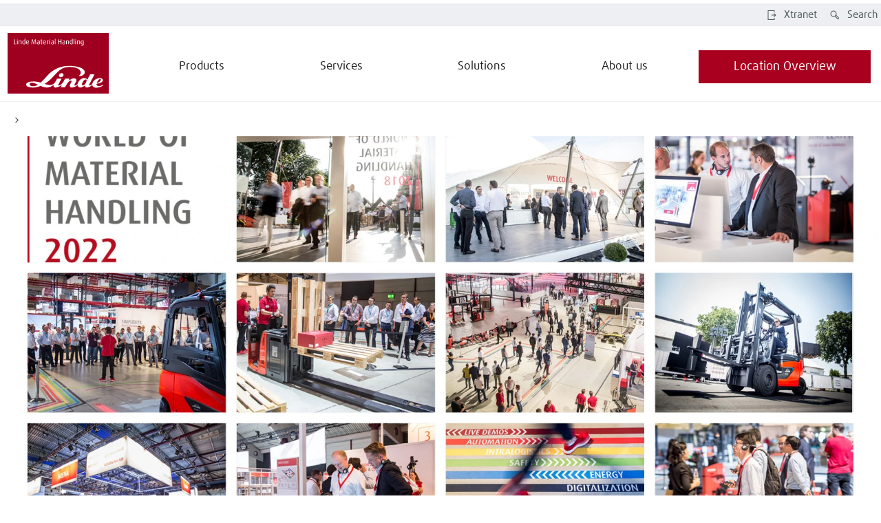

--- FILE ---
content_type: text/html
request_url: https://www.linde-mh.com/en/technical/News-Detail_5194368.html
body_size: 21411
content:



	
	
	
	
	
	

<!DOCTYPE html>
<!-- cloud generated: 2026-01-19 16:15 -->
<html id="top" lang="en">
<head>
<base href="https://www.linde-mh.com/en/technical/News-Detail_5350720.html"/>
<meta charset="UTF-8">
<title>World of Material Handling: Tackling challenges together</title>
<meta name="viewport" content="width=device-width, initial-scale=1.0, user-scalable=yes">
<meta name="keywords" content="">
<meta name="description" content="Following a COVID-mandated break, Linde Material Handling (MH) is now once again inviting visitors to its World of Material Handling (WoMH) event in Mannheim. From June 20 to July 1 of this year, the intralogistics specialist will be presenting its significantly expanded range of solutions for efficient and sustainable in-house material flow to customers and other interested parties from Europe and throughout the world.">
<meta name="twitter:card" content="summary">
<meta property="og:type" content="article" />
<meta property="og:title" content="World of Material Handling: Tackling challenges together" />
<meta property="og:description" content="Linde Material Handling brings the entire spectrum of intralogistics solutions to life " />
<meta property="og:image" content="https://www.linde-mh.com/media/Global-Content/04-About-Linde/Press_Releases/2022/06-2022/Pressebild_WoMH_2022_16zu9_16x9w1920.jpg" />
<meta property="og:url" content="https://www.linde-mh.com/en/technical/News-Detail_5350720.html" />
<meta property="article:published_time" content="22 Jan 2019" />
<link rel="canonical" href="https://www.linde-mh.com/en/technical/News-Detail_5350720.html" />
<link rel="stylesheet" href="../layoutmedia/layout/css/vendors.min.css?v=6237129">
<link rel="stylesheet" href="../layoutmedia/layout/css/index_style_bundle_lmh.css?v=6237142">
<link rel="stylesheet" href="../layoutmedia/layout/css/vendors-index.css?v=6237135">
<!--
CSS Modules
../layoutmedia/layout/css/dealer-finder-location-module-location-finder-module_style_bundle_lmh.css
../layoutmedia/layout/css/light-options-module_style_bundle_lmh.css
../layoutmedia/layout/css/media-browser-module_style_bundle_lmh.css
../layoutmedia/layout/css/quote-checkout-button-module_style_bundle_lmh.css
../layoutmedia/layout/css/wizard-module_style_bundle_lmh.css
../layoutmedia/layout/css/vendors-productFinder-module-wizard-module_style_bundle_lmh.css
../layoutmedia/layout/css/light-range-module-productFinder-module_style_bundle_lmh.css
-->
<link rel="icon" type="image/png" href="../layoutmedia/Favicon/lmh-favicon-96x96.png?v=6234005" sizes="96x96" />
<link rel="icon" type="image/svg+xml" href="../layoutmedia/Favicon/lmh-favicon-svg.svg?v=6234005" />
<link rel="shortcut icon" href="../layoutmedia/Favicon/lmh-favicon-ico.ico?v=6234005" />
<link rel="apple-touch-icon" sizes="180x180" href="../layoutmedia/Favicon/lmh-apple-touch-icon.png?v=6234005" />
<link rel=preload href="../layoutmedia/layout/fonts/FFDaxlineWebPro/daxlinewebpro.woff" as="font" type="font/woff" crossorigin>
<link rel=preload href="../layoutmedia/layout/fonts/LindeGlobalIconFont/LindeGlobalIconFont.woff2?v=6234032" as="font" type="font/woff" crossorigin>
<script>
window["noCookieDisplay"] = false;
// Show opt-out dialog
function showCookieOptOutDialog() {
try {
LD.cookieLaw.data('plugin_cookieLawModule').showCookieModal();
} catch (err) {
// If this fails that means that the module has not been initialized yet
}
}
</script>
<script src="https://epcloud.ccm19.de/consent/ccm19/public/app.js?apiKey=401c6d50ada2558fe6b9fd84ba9041ae88d5fda4e53e87b7&amp;domain=e8fdf7e" referrerpolicy="origin"></script>
<! – Copyright (c) 2000-2020 etracker GmbH. All rights reserved. – >
<! – This material may not be reproduced, displayed, modified or distributed – >
<! – without the express prior written permission of the copyright holder. – >
<! – etracker tracklet 5.0 – >
<script type="text/javascript">
// var et_pagename = "";
// var et_areas = "";
// var et_tval = 0;
// var et_tsale = 0;
// var et_tonr = "";
// var et_basket = "";
</script>
<script
id="_etLoader"
type="text/javascript"
charset="UTF-8"
data-block-cookies="true"
data-respect-dnt="true"
data-secure-code="9J3sQx"
src="//static.etracker.com/code/e.js"
></script>
<! – etracker tracklet 5.0 end – >
<meta
name="google-site-verification"
content="Ul7UIIB5usZ41I1_4Y3FmFniDk-UFwAL-xY3MQsxnHA"
/>
<!-- Begin Custom HTML + CSS -->
<!-- End Custom HTML + CSS -->
</head>
<body data-theme="default">
<div class="body-container">
<div class="header" data-stickystacky>
<div class="navigation">
<div class="navigation_logo navigation_logo--cobranding">
<a href="../" class="logo_link">
 <img src="https://www.linde-mh.com/en/layoutmedia/Linde_MH_Logo_RGB.svg" srcset="https://www.linde-mh.com/en/layoutmedia/Linde_MH_Logo_RGB.svg 320w,https://www.linde-mh.com/en/layoutmedia/Linde_MH_Logo_RGB.svg 640w,https://www.linde-mh.com/en/layoutmedia/Linde_MH_Logo_RGB.svg 960w,https://www.linde-mh.com/en/layoutmedia/Linde_MH_Logo_RGB.svg 1920w" sizes="150px" class="" title="" alt="" />
</a>
<span class="logo_link logo_link_secondary"></span>
</div>
<div class="navigation_burger">
<a href="#123" class="btn__link">
<div class="btn btn--icon btn--burger no-background"><span class="icon icon-LMHIconmenublack"></span></div>
</a>
</div>
<div class="navigation_menu">
<ul class="menu_nav">
<li class="menu_mobile">Menu</li>
<li><a class="menu_homelink" href="../">Home</a></li>
<li>
<span class="menu_nav_mainitem nav_v2_mainitem" data-lvl1-id="760751 ">Products</span>
<div class="submenu--wrapper">
<ul class="submenu hidden-desktop lvl-0">
<li class="menu_back">
<a href="#123" class="btn__link">
<div class="btn with-icon no-background"><span class="icon icon-LMHIconleftblack"></span></div>
</a>
Products
</li>
<li class="menu_pagelink"><a class="menu_nav_subitem" href="../Products/">Overview</a></li>
<li>
<a
class=" menu_nav_subitem 1 "
href="../Products/Productfinder/">
<span class="nav_v2_link nav_v2_filter_item">
Product Finder
</span>
</a>
<div class="submenu--wrapper prodfinder_filter_item">
<ul class="submenu hidden-desktop" style="display: none;">
<li class="menu_back">
<a href="#123" class="btn__link">
<div class="btn with-icon no-background"><span class="icon icon-LMHIconleftblack"></span></div>
</a>
Product Finder
</li>
<li class="menu_pagelink"><a class="menu_nav_subitem hide_arrow" href="../Products/Productfinder/">Overview</a></li>
<li data-prodfinder-type="new">
<a class="menu_nav_subitem hide_arrow" href="../Products/Productfinder/">New Trucks</a>
</li>
<li data-prodfinder-type="rental">
<a class="menu_nav_subitem hide_arrow" href="../Products/Productfinder/?offerType=rental">Rental Trucks</a>
</li>
</ul>
</div>
<li>
<a
class=" menu_nav_subitem 1 "
href="../Products/">
<span class="nav_v2_link nav_v2_filter_item">
New Industrial Trucks
</span>
</a>
<div class="submenu--wrapper prodfinder_filter_item">
<ul class="submenu hidden-desktop" style="display: none;">
<li class="menu_back">
<a href="#123" class="btn__link">
<div class="btn with-icon no-background"><span class="icon icon-LMHIconleftblack"></span></div>
</a>
New Industrial Trucks
</li>
<li class="menu_pagelink"><a class="menu_nav_subitem hide_arrow" href="../Products/">Overview</a></li>
<li> <a class=" menu_nav_subitem hide_arrow" href="../Products/Forklift-Truck/"> Forklift Trucks </a> </li>
<li> <a class=" menu_nav_subitem hide_arrow" href="../Products/E-Trucks/"> Electric Forklifts </a> </li>
<li> <a class=" menu_nav_subitem hide_arrow" href="../Products/Diesel-Forklifts/"> Diesel Forklifts </a> </li>
<li> <a class=" menu_nav_subitem hide_arrow" href="../Products/Gas-forklifts/"> Gas Forklifts </a> </li>
<li> <a class=" menu_nav_subitem hide_arrow" href="../Products/Heavy-Duty-Forklifts/"> Heavy Duty Forklifts </a> </li>
<li> <a class=" menu_nav_subitem hide_arrow" href="../Products/Pallet-Trucks/"> Pallet Trucks </a> </li>
<li> <a class=" menu_nav_subitem hide_arrow" href="../Products/Hand-Pallet-Trucks/"> Hand Pallet Trucks </a> </li>
<li> <a class=" menu_nav_subitem hide_arrow" href="../Products/Pallet-Stackers/"> Pallet Stackers </a> </li>
<li> <a class=" menu_nav_subitem hide_arrow" href="../Products/Very-Narrow-Aisle-Trucks/"> Very Narrow Aisle Trucks </a> </li>
<li> <a class=" menu_nav_subitem hide_arrow" href="../Products/Order-Pickers/"> Order Pickers </a> </li>
<li> <a class=" menu_nav_subitem hide_arrow" href="../Products/Reach-Trucks/"> Reach Trucks </a> </li>
<li> <a class=" menu_nav_subitem hide_arrow" href="../Products/Tow-Trucks/"> Tow Tractors </a> </li>
<li> <a class=" menu_nav_subitem hide_arrow" href="../Products/Tugger-Trains/"> Tugger Trains </a> </li>
<li> <a class=" menu_nav_subitem hide_arrow" href="../Products/Explosion-Proof-Trucks/"> Explosion Proof Trucks </a> </li>
<li> <a class=" menu_nav_subitem hide_arrow" href="../Products/Automated-Trucks/"> Automated Trucks </a> </li>
</ul>
</div>
<li>
<a
class=" menu_nav_subitem 1 "
href="../Products/Forklift-Hire/">
<span class="nav_v2_link nav_v2_filter_item">
Forklift Hire
</span>
</a>
<li>
<a
class=" menu_nav_subitem 1 "
href="../Products/Approved-Trucks/">
<span class="nav_v2_link nav_v2_filter_item">
Approved Trucks
</span>
</a>
<li>
<a
class=" menu_nav_subitem 1 "
href="https://www.linde-mh.com/en/Products/Automated-Trucks/">
<span class="nav_v2_link nav_v2_filter_item">
Automated Trucks
</span>
</a>
<div class="submenu--wrapper">
<ul class="submenu hidden-desktop lvl-1">
<li class="menu_back">
<a href="#123" class="btn__link">
<div class="btn with-icon no-background"><span class="icon icon-LMHIconleftblack"></span></div>
</a>
Automated Trucks
</li>
<li class="menu_pagelink"><a class="menu_nav_subitem" href="https://www.linde-mh.com/en/Products/Automated-Trucks/">Overview</a></li>
<li>
<a
class=" menu_nav_subitem 2 "
href="https://www.linde-mh.com/en/Solutions/Intralogistics-Automation/Automated-guided-vehicle/">
<span class="nav_v2_link nav_v2_filter_item">
Automated Guided Vehicles
</span>
</a>
</li>
<li>
<a
class=" menu_nav_subitem 2 "
href="https://www.linde-mh.com/en/Solutions/Intralogistics-Automation/Autonomous-mobile-robots/">
<span class="nav_v2_link nav_v2_filter_item">
Autonome Mobile Robots
</span>
</a>
</li>
</ul>
</div>
<li>
<a
class=" menu_nav_subitem 1 "
href="https://www.linde-mh.com/en/Solutions/Fleet-Management/">
<span class="nav_v2_link nav_v2_filter_item">
Digital Products
</span>
</a>
<div class="submenu--wrapper">
<ul class="submenu hidden-desktop lvl-1">
<li class="menu_back">
<a href="#123" class="btn__link">
<div class="btn with-icon no-background"><span class="icon icon-LMHIconleftblack"></span></div>
</a>
Digital Products
</li>
<li>
<a
class=" menu_nav_subitem 2 "
href="https://www.linde-mh.com/en/Solutions/Fleet-Management/">
<span class="nav_v2_link nav_v2_filter_item">
Fleet Management
</span>
</a>
</li>
<li>
<a
class=" menu_nav_subitem 2 "
href="https://www.linde-mh.com/en/Solutions/Intralogistics-Automation/Software/">
<span class="nav_v2_link nav_v2_filter_item">
Intralogistics Software
</span>
</a>
</li>
</ul>
</div>
</ul>
</div>
<li>
<span class="menu_nav_mainitem nav_v2_mainitem" data-lvl1-id="766440 ">Services</span>
<div class="submenu--wrapper">
<ul class="submenu hidden-desktop lvl-0">
<li class="menu_back">
<a href="#123" class="btn__link">
<div class="btn with-icon no-background"><span class="icon icon-LMHIconleftblack"></span></div>
</a>
Services
</li>
<li class="menu_pagelink"><a class="menu_nav_subitem" href="../Service/">Overview</a></li>
<li>
<a
class=" menu_nav_subitem 1 "
href="../Service/Maintenance-Repair/">
<span class="nav_v2_link nav_v2_filter_item">
Truck Service
</span>
</a>
<div class="submenu--wrapper">
<ul class="submenu hidden-desktop lvl-1">
<li class="menu_back">
<a href="#123" class="btn__link">
<div class="btn with-icon no-background"><span class="icon icon-LMHIconleftblack"></span></div>
</a>
Truck Service
</li>
<li>
<a
class=" menu_nav_subitem 2 "
href="../Service/Maintenance-Repair/">
<span class="nav_v2_link nav_v2_filter_item">
Maintenance & Repair
</span>
</a>
</li>
<li>
<a
class=" menu_nav_subitem 2 "
href="../Service/Genuine-Spare-Parts/">
<span class="nav_v2_link nav_v2_filter_item">
Genuine Spare Parts
</span>
</a>
</li>
<li>
<a
class=" menu_nav_subitem 2 "
href="../Service/Retrofit-Accessories/">
<span class="nav_v2_link nav_v2_filter_item">
Retrofit & Accessories
</span>
</a>
</li>
</ul>
</div>
<li>
<a
class=" menu_nav_subitem 1 "
href="../Service/Technical-Safety-Services/">
<span class="nav_v2_link nav_v2_filter_item">
Technical & Safety Services
</span>
</a>
<li>
<a
class=" menu_nav_subitem 1 "
href="../Service/Training/">
<span class="nav_v2_link nav_v2_filter_item">
Training
</span>
</a>
<li>
<a
class=" menu_nav_subitem 1 "
href="../Solutions/Financing/">
<span class="nav_v2_link nav_v2_filter_item">
Financing
</span>
</a>
</ul>
</div>
<li>
<span class="menu_nav_mainitem nav_v2_mainitem" data-lvl1-id="778026 ">Solutions</span>
<div class="submenu--wrapper">
<ul class="submenu hidden-desktop lvl-0">
<li class="menu_back">
<a href="#123" class="btn__link">
<div class="btn with-icon no-background"><span class="icon icon-LMHIconleftblack"></span></div>
</a>
Solutions
</li>
<li class="menu_pagelink"><a class="menu_nav_subitem" href="../Solutions/Overview.html">Overview</a></li>
<li>
<a
class=" menu_nav_subitem 1 "
href="../Solutions/Intralogistics-Automation/">
<span class="nav_v2_link nav_v2_filter_item">
Intralogistics & Automation
</span>
</a>
<div class="submenu--wrapper">
<ul class="submenu hidden-desktop lvl-1">
<li class="menu_back">
<a href="#123" class="btn__link">
<div class="btn with-icon no-background"><span class="icon icon-LMHIconleftblack"></span></div>
</a>
Intralogistics & Automation
</li>
<li class="menu_pagelink"><a class="menu_nav_subitem" href="../Solutions/Intralogistics-Automation/">Overview</a></li>
<li>
<a
class=" menu_nav_subitem 2 "
href="https://www.linde-mh.com/en/Products/Automated-Trucks/">
<span class="nav_v2_link nav_v2_filter_item">
Automated Trucks
</span>
</a>
</li>
<li>
<a
class=" menu_nav_subitem 2 "
href="../Solutions/Intralogistics-Automation/Software/">
<span class="nav_v2_link nav_v2_filter_item">
Intralogistics Software
</span>
</a>
</li>
<li>
<a
class=" menu_nav_subitem 2 "
href="https://www.linde-mh.com/en/Solutions/Consulting/Material-Flow-Consulting/ ">
<span class="nav_v2_link nav_v2_filter_item">
Material Flow Consulting
</span>
</a>
</li>
<li>
<a
class=" menu_nav_subitem 2 "
href="../Solutions/Intralogistics-Automation/User-cases-intralogistics/">
<span class="nav_v2_link nav_v2_filter_item">
Case Studies by Industries
</span>
</a>
</li>
</ul>
</div>
<li>
<a
class=" menu_nav_subitem 1 "
href="../Solutions/Fleet-Management/">
<span class="nav_v2_link nav_v2_filter_item">
Fleet Management
</span>
</a>
<div class="submenu--wrapper">
<ul class="submenu hidden-desktop lvl-1">
<li class="menu_back">
<a href="#123" class="btn__link">
<div class="btn with-icon no-background"><span class="icon icon-LMHIconleftblack"></span></div>
</a>
Fleet Management
</li>
<li class="menu_pagelink"><a class="menu_nav_subitem" href="../Solutions/Fleet-Management/">Overview</a></li>
<li>
<a
class=" menu_nav_subitem 2 "
href="https://www.linde-mh.com/en/Solutions/Consulting/Fleet-Optimization.html">
<span class="nav_v2_link nav_v2_filter_item">
Fleet Optimization Consulting
</span>
</a>
</li>
</ul>
</div>
<li>
<a
class=" menu_nav_subitem 1 "
href="../Solutions/Energy-Systems/">
<span class="nav_v2_link nav_v2_filter_item">
Energy Systems
</span>
</a>
<div class="submenu--wrapper">
<ul class="submenu hidden-desktop lvl-1">
<li class="menu_back">
<a href="#123" class="btn__link">
<div class="btn with-icon no-background"><span class="icon icon-LMHIconleftblack"></span></div>
</a>
Energy Systems
</li>
<li class="menu_pagelink"><a class="menu_nav_subitem" href="../Solutions/Energy-Systems/">Overview</a></li>
<li>
<a
class=" menu_nav_subitem 2 "
href="https://www.linde-mh.com/en/About-us/Innovations-from-Linde/Lithium-Ionen.html">
<span class="nav_v2_link nav_v2_filter_item">
Lithium-ion Technology
</span>
</a>
</li>
<li>
<a
class=" menu_nav_subitem 2 "
href="https://www.linde-mh.com/en/About-us/Innovations-from-Linde/Fuel-Cells.html">
<span class="nav_v2_link nav_v2_filter_item">
Fuel Cell Technology
</span>
</a>
</li>
<li>
<a
class=" menu_nav_subitem 2 "
href="../Solutions/Energy-Systems/Energy-consulting/">
<span class="nav_v2_link nav_v2_filter_item">
Energy Consulting
</span>
</a>
</li>
</ul>
</div>
<li>
<a
class=" menu_nav_subitem 1 "
href="../Solutions/Warehouse-Safety/">
<span class="nav_v2_link nav_v2_filter_item">
Warehouse Safety
</span>
</a>
<div class="submenu--wrapper">
<ul class="submenu hidden-desktop lvl-1">
<li class="menu_back">
<a href="#123" class="btn__link">
<div class="btn with-icon no-background"><span class="icon icon-LMHIconleftblack"></span></div>
</a>
Warehouse Safety
</li>
<li class="menu_pagelink"><a class="menu_nav_subitem" href="../Solutions/Warehouse-Safety/">Overview</a></li>
<li>
<a
class=" menu_nav_subitem 2 "
href="../Solutions/Warehouse-Safety/Light-and-warning-systems/">
<span class="nav_v2_link nav_v2_filter_item">
Light and Warning Systems
</span>
</a>
</li>
<li>
<a
class=" menu_nav_subitem 2 "
href="../Solutions/Warehouse-Safety/Assistance-systems/">
<span class="nav_v2_link nav_v2_filter_item">
Assistance Systems
</span>
</a>
</li>
<li>
<a
class=" menu_nav_subitem 2 "
href="../Solutions/Warehouse-Safety/Safety-consulting/">
<span class="nav_v2_link nav_v2_filter_item">
Safety Consulting
</span>
</a>
</li>
</ul>
</div>
</ul>
</div>
<li>
<span class="menu_nav_mainitem nav_v2_mainitem" data-lvl1-id="766597 ">About us</span>
<div class="submenu--wrapper">
<ul class="submenu hidden-desktop lvl-0">
<li class="menu_back">
<a href="#123" class="btn__link">
<div class="btn with-icon no-background"><span class="icon icon-LMHIconleftblack"></span></div>
</a>
About us
</li>
<li class="menu_pagelink"><a class="menu_nav_subitem" href="../About-us/">Overview</a></li>
<li>
<a
class=" menu_nav_subitem 1 "
href="../About-us/Company/">
<span class="nav_v2_link nav_v2_filter_item">
Company
</span>
</a>
<div class="submenu--wrapper">
<ul class="submenu hidden-desktop lvl-1">
<li class="menu_back">
<a href="#123" class="btn__link">
<div class="btn with-icon no-background"><span class="icon icon-LMHIconleftblack"></span></div>
</a>
Company
</li>
<li class="menu_pagelink"><a class="menu_nav_subitem" href="../About-us/Company/">Overview</a></li>
<li>
<a
class=" menu_nav_subitem 2 "
href="../About-us/Sustainability/">
<span class="nav_v2_link nav_v2_filter_item">
Sustainability
</span>
</a>
</li>
<li>
<a
class=" menu_nav_subitem 2 "
href="../About-us/Awards/">
<span class="nav_v2_link nav_v2_filter_item">
Awards
</span>
</a>
</li>
<li>
<a
class=" menu_nav_subitem 2 "
href="../About-us/Certificates/">
<span class="nav_v2_link nav_v2_filter_item">
Certificates
</span>
</a>
</li>
</ul>
</div>
<li>
<a
class=" menu_nav_subitem 1 "
href="../About-us/Innovations-from-Linde/">
<span class="nav_v2_link nav_v2_filter_item">
Our Innovations
</span>
</a>
<li>
<a
class=" menu_nav_subitem 1 "
href="../About-us/Working-at-Linde/">
<span class="nav_v2_link nav_v2_filter_item">
Working with us
</span>
</a>
<div class="submenu--wrapper">
<ul class="submenu hidden-desktop lvl-1">
<li class="menu_back">
<a href="#123" class="btn__link">
<div class="btn with-icon no-background"><span class="icon icon-LMHIconleftblack"></span></div>
</a>
Working with us
</li>
<li class="menu_pagelink"><a class="menu_nav_subitem" href="../About-us/Working-at-Linde/">Overview</a></li>
<li>
<a
class=" menu_nav_subitem 2 "
href="../About-us/Working-at-Linde/Students-Scholars/">
<span class="nav_v2_link nav_v2_filter_item">
Highschool & University Students
</span>
</a>
</li>
<li>
<a
class=" menu_nav_subitem 2 "
href="../About-us/Working-at-Linde/Apprentice/">
<span class="nav_v2_link nav_v2_filter_item">
Apprentices
</span>
</a>
</li>
<li>
<a
class=" menu_nav_subitem 2 "
href="../About-us/Working-at-Linde/Professionals/">
<span class="nav_v2_link nav_v2_filter_item">
Recent Graduates & Professionals
</span>
</a>
</li>
</ul>
</div>
<li>
<a
class=" menu_nav_subitem 1 "
href="../About-us/Magazine/">
<span class="nav_v2_link nav_v2_filter_item">
Magazine
</span>
</a>
<li>
<a
class=" menu_nav_subitem 1 "
href="../About-us/Events/">
<span class="nav_v2_link nav_v2_filter_item">
Events
</span>
</a>
<li>
<a
class=" menu_nav_subitem 1 "
href="../About-us/Press/">
<span class="nav_v2_link nav_v2_filter_item">
Press
</span>
</a>
<li>
<a
class=" menu_nav_subitem 1 "
href="../About-us/Media/">
<span class="nav_v2_link nav_v2_filter_item">
Media
</span>
</a>
</ul>
</div>
</ul>
<!-- beginn nav_v2 -->
<div class="nav_v2_wrapper">
<div class="nav_v2_header">
</div>
<div class="nav_v2_close">
<span class="nav_v2_close_label">Close menu</span>
<span class="icon icon-LMHIconclosecancelblack"></span>
</div>
<div class="nav_v2_left">
<!-- fr_navLeft beginnHTML lvl0 - one wrapper left for every nav-element on level 0-->
<div class="nav_v2_left--wrapper" data-lvl1-id="760751">
<div class="nav_v2_level2--header">
<a class="" href="../Products/" >Products<span class="icon icon-LMHIconrightblack"></span></a>
</div>
<ul class="submenu nav_v2_level2--menu">
<!-- fr_navLeft unselectedHTML lvl1 -->
<li class="nav_v2_level2--item" data-lvl2-id="778398">
<span class="nav_v2_label">
Product Finder
</span>
<span class="nav_v2_icon">
<span class="icon icon-LMHIconrightblack"></span>
</span>
</li>
<!-- fr_navLeft unselectedHTML lvl1 -->
<li class="nav_v2_level2--item" data-lvl2-id="779144">
<span class="nav_v2_label">
New Industrial Trucks
</span>
<span class="nav_v2_icon">
<span class="icon icon-LMHIconrightblack"></span>
</span>
</li>
<!-- fr_navLeft innerBeginHTML lvl1
<li class="nav_v2_level2--item" data-lvl2-id="779144">
-->
<!-- fr_navLeft innerEndHTML lvl1
</li>
-->
<!-- fr_navLeft unselectedHTML lvl1 -->
<li class="nav_v2_level2--item" data-lvl2-id="766523">
<a class=" nav_v2_label" href="../Products/Forklift-Hire/" >
<span class="nav_v2_link">Forklift Hire</span>
</a>
</li>
<!-- fr_navLeft unselectedHTML lvl1 -->
<li class="nav_v2_level2--item" data-lvl2-id="766522">
<a class=" nav_v2_label" href="../Products/Approved-Trucks/" >
<span class="nav_v2_link">Approved Trucks</span>
</a>
</li>
<!-- fr_navLeft unselectedHTML lvl1 -->
<li class="nav_v2_level2--item" data-lvl2-id="781501">
<span class="nav_v2_label">
Automated Trucks
</span>
<span class="nav_v2_icon">
<span class="icon icon-LMHIconrightblack"></span>
</span>
</li>
<!-- fr_navLeft innerBeginHTML lvl1
<li class="nav_v2_level2--item" data-lvl2-id="781501">
-->
<!-- fr_navLeft innerEndHTML lvl1
</li>
-->
<!-- fr_navLeft unselectedHTML lvl1 -->
<li class="nav_v2_level2--item" data-lvl2-id="781451">
<span class="nav_v2_label">
Digital Products
</span>
<span class="nav_v2_icon">
<span class="icon icon-LMHIconrightblack"></span>
</span>
</li>
<!-- fr_navLeft innerBeginHTML lvl1
<li class="nav_v2_level2--item" data-lvl2-id="781451">
-->
<!-- fr_navLeft innerEndHTML lvl1
</li>
-->
<!-- fr_navLeft endHTML lvl0-->
</ul>
</div>
<!-- fr_navLeft beginnHTML lvl0 - one wrapper left for every nav-element on level 0-->
<div class="nav_v2_left--wrapper" data-lvl1-id="766440">
<div class="nav_v2_level2--header">
<a class="" href="../Service/" >Services<span class="icon icon-LMHIconrightblack"></span></a>
</div>
<ul class="submenu nav_v2_level2--menu">
<!-- fr_navLeft unselectedHTML lvl1 -->
<li class="nav_v2_level2--item" data-lvl2-id="781456">
<span class="nav_v2_label">
Truck Service
</span>
<span class="nav_v2_icon">
<span class="icon icon-LMHIconrightblack"></span>
</span>
</li>
<!-- fr_navLeft innerBeginHTML lvl1
<li class="nav_v2_level2--item" data-lvl2-id="781456">
-->
<!-- fr_navLeft innerEndHTML lvl1
</li>
-->
<!-- fr_navLeft unselectedHTML lvl1 -->
<li class="nav_v2_level2--item" data-lvl2-id="766429">
<a class=" nav_v2_label" href="../Service/Technical-Safety-Services/" >
<span class="nav_v2_link">Technical & Safety Services</span>
</a>
</li>
<!-- fr_navLeft unselectedHTML lvl1 -->
<li class="nav_v2_level2--item" data-lvl2-id="766423">
<a class=" nav_v2_label" href="../Service/Training/" >
<span class="nav_v2_link">Training</span>
</a>
</li>
<!-- fr_navLeft unselectedHTML lvl1 -->
<li class="nav_v2_level2--item" data-lvl2-id="766524">
<a class=" nav_v2_label" href="../Solutions/Financing/" >
<span class="nav_v2_link">Financing</span>
</a>
</li>
<!-- fr_navLeft endHTML lvl0-->
</ul>
</div>
<!-- fr_navLeft beginnHTML lvl0 - one wrapper left for every nav-element on level 0-->
<div class="nav_v2_left--wrapper" data-lvl1-id="778026">
<div class="nav_v2_level2--header">
<a class="" href="../Solutions/Overview.html" >Solutions<span class="icon icon-LMHIconrightblack"></span></a>
</div>
<ul class="submenu nav_v2_level2--menu">
<!-- fr_navLeft unselectedHTML lvl1 -->
<li class="nav_v2_level2--item" data-lvl2-id="766516">
<span class="nav_v2_label">
Intralogistics & Automation
</span>
<span class="nav_v2_icon">
<span class="icon icon-LMHIconrightblack"></span>
</span>
</li>
<!-- fr_navLeft innerBeginHTML lvl1
<li class="nav_v2_level2--item" data-lvl2-id="766516">
-->
<!-- fr_navLeft innerEndHTML lvl1
</li>
-->
<!-- fr_navLeft unselectedHTML lvl1 -->
<li class="nav_v2_level2--item" data-lvl2-id="766528">
<span class="nav_v2_label">
Fleet Management
</span>
<span class="nav_v2_icon">
<span class="icon icon-LMHIconrightblack"></span>
</span>
</li>
<!-- fr_navLeft innerBeginHTML lvl1
<li class="nav_v2_level2--item" data-lvl2-id="766528">
-->
<!-- fr_navLeft innerEndHTML lvl1
</li>
-->
<!-- fr_navLeft unselectedHTML lvl1 -->
<li class="nav_v2_level2--item" data-lvl2-id="766527">
<span class="nav_v2_label">
Energy Systems
</span>
<span class="nav_v2_icon">
<span class="icon icon-LMHIconrightblack"></span>
</span>
</li>
<!-- fr_navLeft innerBeginHTML lvl1
<li class="nav_v2_level2--item" data-lvl2-id="766527">
-->
<!-- fr_navLeft innerEndHTML lvl1
</li>
-->
<!-- fr_navLeft unselectedHTML lvl1 -->
<li class="nav_v2_level2--item" data-lvl2-id="771580">
<span class="nav_v2_label">
Warehouse Safety
</span>
<span class="nav_v2_icon">
<span class="icon icon-LMHIconrightblack"></span>
</span>
</li>
<!-- fr_navLeft innerBeginHTML lvl1
<li class="nav_v2_level2--item" data-lvl2-id="771580">
-->
<!-- fr_navLeft innerEndHTML lvl1
</li>
-->
<!-- fr_navLeft endHTML lvl0-->
</ul>
</div>
<!-- fr_navLeft beginnHTML lvl0 - one wrapper left for every nav-element on level 0-->
<div class="nav_v2_left--wrapper" data-lvl1-id="766597">
<div class="nav_v2_level2--header">
<a class="" href="../About-us/" >About us<span class="icon icon-LMHIconrightblack"></span></a>
</div>
<ul class="submenu nav_v2_level2--menu">
<!-- fr_navLeft unselectedHTML lvl1 -->
<li class="nav_v2_level2--item" data-lvl2-id="766578">
<span class="nav_v2_label">
Company
</span>
<span class="nav_v2_icon">
<span class="icon icon-LMHIconrightblack"></span>
</span>
</li>
<!-- fr_navLeft innerBeginHTML lvl1
<li class="nav_v2_level2--item" data-lvl2-id="766578">
-->
<!-- fr_navLeft innerEndHTML lvl1
</li>
-->
<!-- fr_navLeft unselectedHTML lvl1 -->
<li class="nav_v2_level2--item" data-lvl2-id="770627">
<a class=" nav_v2_label" href="../About-us/Innovations-from-Linde/" >
<span class="nav_v2_link">Our Innovations</span>
</a>
</li>
<!-- fr_navLeft unselectedHTML lvl1 -->
<li class="nav_v2_level2--item" data-lvl2-id="766416">
<span class="nav_v2_label">
Working with us
</span>
<span class="nav_v2_icon">
<span class="icon icon-LMHIconrightblack"></span>
</span>
</li>
<!-- fr_navLeft innerBeginHTML lvl1
<li class="nav_v2_level2--item" data-lvl2-id="766416">
-->
<!-- fr_navLeft innerEndHTML lvl1
</li>
-->
<!-- fr_navLeft unselectedHTML lvl1 -->
<li class="nav_v2_level2--item" data-lvl2-id="766483">
<a class=" nav_v2_label" href="../About-us/Magazine/" >
<span class="nav_v2_link">Magazine</span>
</a>
</li>
<!-- fr_navLeft unselectedHTML lvl1 -->
<li class="nav_v2_level2--item" data-lvl2-id="766444">
<a class=" nav_v2_label" href="../About-us/Events/" >
<span class="nav_v2_link">Events</span>
</a>
</li>
<!-- fr_navLeft unselectedHTML lvl1 -->
<li class="nav_v2_level2--item" data-lvl2-id="766550">
<a class=" nav_v2_label" href="../About-us/Press/" >
<span class="nav_v2_link">Press</span>
</a>
</li>
<!-- fr_navLeft unselectedHTML lvl1 -->
<li class="nav_v2_level2--item" data-lvl2-id="766451">
<a class=" nav_v2_label" href="../About-us/Media/" >
<span class="nav_v2_link">Media</span>
</a>
</li>
<!-- fr_navLeft endHTML lvl0-->
</ul>
</div>
<div class="nav_v2_overflow">
<button class="btn btn--icon">
<span class="icon icon-LMHIcondownblack"></span>
</button>
</div>
</div>
<div class="nav_v2_right">
<!-- fr_navRight beginnHTML lvl0 -->
<!-- lvl3.5 items true page: Products-->
<div class="nav_v2_right--wrapper nav_lvl2_35--wrapper" data-lvl1-id="760751">
<div class="nav_v2_level3_dummy"></div>
<div class="nav_lvl235 nav_v2_level35">
<div class="level35_label">This might interest you:</div>
<div class="level35_content">
<ul class="level35_links">
<li class="nav_v2_level3--item"> <a class=" nav_v2_label " href="https://www.linde-mh.com/en/Landingpage/Platform-Counterbalanced-Trucks/" target="_blank"><span class="">Next Generation Forklift Trucks</span></a> </li>
</ul>
</div>
</div>
</div>
<div class="nav_v2_right--wrapper">
<div class="nav_v2_level3" data-lvl2-id="778398">
<div class="nav_v2_level3--header">
<a href="../Products/Productfinder/">Product Finder<span class=" nav_v2_menu_right icon icon-LMHIconrightblack"></span></a>
</div>
<div class="nav_v2_level3--menu">
<ul class="nav_v2_level3-left">
<li class="nav_v2_level3--item">
<a class="nav_v2_menu_right nav_v2_label" href="../Products/Productfinder/"><span>Overview</span></a>
</li>
<li class="nav_v2_level3--item" data-prodfinder="new">
<a class="nav_v2_label" href="../Products/Productfinder/?offerType=new">
<span>New Trucks</span>
</a>
</li>
<li class="nav_v2_level3--item" data-prodfinder="rental">
<a class="nav_v2_label" href="../Products/Productfinder/?offerType=rental">
<span>Rental Trucks</span>
</a>
</li>
<!-- fr_navRight endHTML lvl1 -->
</ul>
</div>
</div>
<div class="nav_v2_overflow">
<button class="btn btn--icon">
<span class="icon icon-LMHIcondownblack"></span>
</button>
</div>
<div class="nav_v2_level35">
<div class="level35_label">This might interest you:</div>
<div class="level35_content">
<ul class="level35_links">
<li class="nav_v2_level3--item"> <a class=" nav_v2_label " href="https://www.linde-mh.com/en/Landingpage/Platform-Counterbalanced-Trucks/" target="_blank"><span class="">Next Generation Forklift Trucks</span></a> </li>
</ul>
</div>
</div>
</div>
<div class="nav_v2_right--wrapper">
<div class="nav_v2_level3" data-lvl2-id="779144">
<div class="nav_v2_level3--header">
<a href="../Products/">New Industrial Trucks<span class=" nav_v2_menu_right icon icon-LMHIconrightblack"></span></a>
</div>
<div class="nav_v2_level3--menu">
<ul class="nav_v2_level3-left">
<li class="nav_v2_level3--item">
<a class="nav_v2_menu_right nav_v2_label" href="../Products/"><span>Overview</span></a>
</li>
<li class="nav_v2_level3--item"> <a class=" nav_v2_label " href="../Products/Forklift-Truck/" ><span>Forklift Trucks</span></a> </li>
<li class="nav_v2_level3--item"> <a class=" nav_v2_label " href="../Products/E-Trucks/" ><span>Electric Forklifts</span></a> </li>
<li class="nav_v2_level3--item"> <a class=" nav_v2_label " href="../Products/Diesel-Forklifts/" ><span>Diesel Forklifts</span></a> </li>
<li class="nav_v2_level3--item"> <a class=" nav_v2_label " href="../Products/Gas-forklifts/" ><span>Gas Forklifts</span></a> </li>
<li class="nav_v2_level3--item"> <a class=" nav_v2_label " href="../Products/Heavy-Duty-Forklifts/" ><span>Heavy Duty Forklifts</span></a> </li>
<li class="nav_v2_level3--item"> <a class=" nav_v2_label " href="../Products/Pallet-Trucks/" ><span>Pallet Trucks</span></a> </li>
<li class="nav_v2_level3--item"> <a class=" nav_v2_label " href="../Products/Hand-Pallet-Trucks/" ><span>Hand Pallet Trucks</span></a> </li>
</ul>
<ul class="nav_v2_level3-right">
<li class="nav_v2_level3--item"> <a class=" nav_v2_label " href="../Products/Pallet-Stackers/" ><span>Pallet Stackers</span></a> </li>
<li class="nav_v2_level3--item"> <a class=" nav_v2_label " href="../Products/Very-Narrow-Aisle-Trucks/" ><span>Very Narrow Aisle Trucks</span></a> </li>
<li class="nav_v2_level3--item"> <a class=" nav_v2_label " href="../Products/Order-Pickers/" ><span>Order Pickers</span></a> </li>
<li class="nav_v2_level3--item"> <a class=" nav_v2_label " href="../Products/Reach-Trucks/" ><span>Reach Trucks</span></a> </li>
<li class="nav_v2_level3--item"> <a class=" nav_v2_label " href="../Products/Tow-Trucks/" ><span>Tow Tractors</span></a> </li>
<li class="nav_v2_level3--item"> <a class=" nav_v2_label " href="../Products/Tugger-Trains/" ><span>Tugger Trains</span></a> </li>
<li class="nav_v2_level3--item"> <a class=" nav_v2_label " href="../Products/Explosion-Proof-Trucks/" ><span>Explosion Proof Trucks</span></a> </li>
<li class="nav_v2_level3--item"> <a class=" nav_v2_label " href="../Products/Automated-Trucks/" ><span>Automated Trucks</span></a> </li>
</ul>
<!-- fr_navRight endHTML lvl1 -->
</ul>
</div>
</div>
<div class="nav_v2_overflow">
<button class="btn btn--icon">
<span class="icon icon-LMHIcondownblack"></span>
</button>
</div>
<div class="nav_v2_level35">
<div class="level35_label">This might interest you:</div>
<div class="level35_content">
<ul class="level35_links">
<li class="nav_v2_level3--item"> <a class=" nav_v2_label " href="https://www.linde-mh.com/en/Landingpage/Platform-Counterbalanced-Trucks/" target="_blank"><span class="">Next Generation Forklift Trucks</span></a> </li>
</ul>
</div>
</div>
</div>
<div class="nav_v2_right--wrapper">
<div class="nav_v2_level3" data-lvl2-id="781501">
<div class="nav_v2_level3--header">
<a href="https://www.linde-mh.com/en/Products/Automated-Trucks/">Automated Trucks<span class=" nav_v2_menu_right icon icon-LMHIconrightblack"></span></a>
</div>
<div class="nav_v2_level3--menu">
<ul class="nav_v2_level3-left">
<li class="nav_v2_level3--item">
<a class="nav_v2_menu_right nav_v2_label" href="https://www.linde-mh.com/en/Products/Automated-Trucks/"><span>Overview</span></a>
</li>
<li class="nav_v2_level3--item">
<a class=" nav_v2_menu_right nav_v2_label" href="https://www.linde-mh.com/en/Solutions/Intralogistics-Automation/Automated-guided-vehicle/" >
<span>Automated Guided Vehicles</span>
</a>
</li>
<li class="nav_v2_level3--item">
<a class=" nav_v2_menu_right nav_v2_label" href="https://www.linde-mh.com/en/Solutions/Intralogistics-Automation/Autonomous-mobile-robots/" >
<span>Autonome Mobile Robots</span>
</a>
</li>
<!-- fr_navRight endHTML lvl1 -->
</ul>
</div>
</div>
<div class="nav_v2_overflow">
<button class="btn btn--icon">
<span class="icon icon-LMHIcondownblack"></span>
</button>
</div>
<div class="nav_v2_level35">
<div class="level35_label">This might interest you:</div>
<div class="level35_content">
<ul class="level35_links">
<li class="nav_v2_level3--item"> <a class=" nav_v2_label " href="https://www.linde-mh.com/en/Landingpage/Platform-Counterbalanced-Trucks/" target="_blank"><span class="">Next Generation Forklift Trucks</span></a> </li>
</ul>
</div>
</div>
</div>
<div class="nav_v2_right--wrapper">
<div class="nav_v2_level3" data-lvl2-id="781451">
<div class="nav_v2_level3--header">
</div>
<div class="nav_v2_level3--menu">
<ul class="nav_v2_level3-left">
<li class="nav_v2_level3--item">
<a class=" nav_v2_menu_right nav_v2_label" href="https://www.linde-mh.com/en/Solutions/Fleet-Management/" >
<span>Fleet Management</span>
</a>
</li>
<li class="nav_v2_level3--item">
<a class=" nav_v2_menu_right nav_v2_label" href="https://www.linde-mh.com/en/Solutions/Intralogistics-Automation/Software/" >
<span>Intralogistics Software</span>
</a>
</li>
<!-- fr_navRight endHTML lvl1 -->
</ul>
</div>
</div>
<div class="nav_v2_overflow">
<button class="btn btn--icon">
<span class="icon icon-LMHIcondownblack"></span>
</button>
</div>
<div class="nav_v2_level35">
<div class="level35_label">This might interest you:</div>
<div class="level35_content">
<ul class="level35_links">
<li class="nav_v2_level3--item"> <a class=" nav_v2_label " href="https://www.linde-mh.com/en/Landingpage/Platform-Counterbalanced-Trucks/" target="_blank"><span class="">Next Generation Forklift Trucks</span></a> </li>
</ul>
</div>
</div>
</div>
<!-- fr_navRight beginnHTML lvl0 -->
<!-- lvl3.5 items true page: Services-->
<div class="nav_v2_right--wrapper nav_lvl2_35--wrapper" data-lvl1-id="766440">
<div class="nav_v2_level3_dummy"></div>
<div class="nav_lvl235 nav_v2_level35">
<div class="level35_label">This might interest you:</div>
<div class="level35_content">
<ul class="level35_links">
<li class="nav_v2_level3--item"> <a class=" nav_v2_label " href="Location-Finder.html" ><span class="">Your Service Contact</span></a> </li>
</ul>
</div>
</div>
</div>
<div class="nav_v2_right--wrapper">
<div class="nav_v2_level3" data-lvl2-id="781456">
<div class="nav_v2_level3--header">
</div>
<div class="nav_v2_level3--menu">
<ul class="nav_v2_level3-left">
<li class="nav_v2_level3--item">
<a class=" nav_v2_menu_right nav_v2_label" href="../Service/Maintenance-Repair/" >
<span>Maintenance & Repair</span>
</a>
</li>
<li class="nav_v2_level3--item">
<a class=" nav_v2_menu_right nav_v2_label" href="../Service/Genuine-Spare-Parts/" >
<span>Genuine Spare Parts</span>
</a>
</li>
<li class="nav_v2_level3--item">
<a class=" nav_v2_menu_right nav_v2_label" href="../Service/Retrofit-Accessories/" >
<span>Retrofit & Accessories</span>
</a>
</li>
<!-- fr_navRight endHTML lvl1 -->
</ul>
</div>
</div>
<div class="nav_v2_overflow">
<button class="btn btn--icon">
<span class="icon icon-LMHIcondownblack"></span>
</button>
</div>
<div class="nav_v2_level35">
<div class="level35_label">This might interest you:</div>
<div class="level35_content">
<ul class="level35_links">
<li class="nav_v2_level3--item"> <a class=" nav_v2_label " href="Location-Finder.html" ><span class="">Your Service Contact</span></a> </li>
</ul>
</div>
</div>
</div>
<!-- fr_navRight beginnHTML lvl0 -->
<!-- lvl3.5 items true page: Solutions-->
<div class="nav_v2_right--wrapper nav_lvl2_35--wrapper" data-lvl1-id="778026">
<div class="nav_v2_level3_dummy"></div>
<div class="nav_lvl235 nav_v2_level35">
<div class="level35_label">This might interest you:</div>
<div class="level35_content">
<ul class="level35_links">
<li class="nav_v2_level3--item"> <a class=" nav_v2_label " href="../Solutions/Intralogistics-Automation/S-MATIC-cube/" ><span class="">4-way Pallet Shuttle System</span></a> </li>
<li class="nav_v2_level3--item"> <a class=" nav_v2_label " href="../About-us/Innovations-from-Linde/Lithium-Ionen.html" ><span class="">Li-ION Technology</span></a> </li>
<li class="nav_v2_level3--item"> <a class=" nav_v2_label " href="../About-us/Innovations-from-Linde/Fuel-Cells.html" ><span class="">Fuel Cells Technology</span></a> </li>
<li class="nav_v2_level3--item"> <a class=" nav_v2_label " href="../Solutions/Industries/3PL/" ><span class="">Solutions for the 3PL Solutions</span></a> </li>
<li class="nav_v2_level3--item"> <a class=" nav_v2_label " href="../Solutions/Industries/beverage-industry/" ><span class="">Beverage Industry Solutions</span></a> </li>
</ul>
</div>
</div>
</div>
<div class="nav_v2_right--wrapper">
<div class="nav_v2_level3" data-lvl2-id="766516">
<div class="nav_v2_level3--header">
<a href="../Solutions/Intralogistics-Automation/">Intralogistics & Automation<span class=" nav_v2_menu_right icon icon-LMHIconrightblack"></span></a>
</div>
<div class="nav_v2_level3--menu">
<ul class="nav_v2_level3-left">
<li class="nav_v2_level3--item">
<a class="nav_v2_menu_right nav_v2_label" href="../Solutions/Intralogistics-Automation/"><span>Overview</span></a>
</li>
<li class="nav_v2_level3--item">
<a class=" nav_v2_menu_right nav_v2_label" href="https://www.linde-mh.com/en/Products/Automated-Trucks/" >
<span>Automated Trucks</span>
</a>
</li>
<li class="nav_v2_level3--item">
<a class=" nav_v2_menu_right nav_v2_label" href="../Solutions/Intralogistics-Automation/Software/" >
<span>Intralogistics Software</span>
</a>
</li>
<li class="nav_v2_level3--item">
<a class=" nav_v2_menu_right nav_v2_label" href="https://www.linde-mh.com/en/Solutions/Consulting/Material-Flow-Consulting/ " >
<span>Material Flow Consulting</span>
</a>
</li>
<li class="nav_v2_level3--item">
<a class=" nav_v2_menu_right nav_v2_label" href="../Solutions/Intralogistics-Automation/User-cases-intralogistics/" >
<span>Case Studies by Industries</span>
</a>
</li>
<!-- fr_navRight endHTML lvl1 -->
</ul>
</div>
</div>
<div class="nav_v2_overflow">
<button class="btn btn--icon">
<span class="icon icon-LMHIcondownblack"></span>
</button>
</div>
<div class="nav_v2_level35">
<div class="level35_label">This might interest you:</div>
<div class="level35_content">
<ul class="level35_links">
<li class="nav_v2_level3--item"> <a class=" nav_v2_label " href="../Solutions/Intralogistics-Automation/S-MATIC-cube/" ><span class="">4-way Pallet Shuttle System</span></a> </li>
<li class="nav_v2_level3--item"> <a class=" nav_v2_label " href="../About-us/Innovations-from-Linde/Lithium-Ionen.html" ><span class="">Li-ION Technology</span></a> </li>
<li class="nav_v2_level3--item"> <a class=" nav_v2_label " href="../About-us/Innovations-from-Linde/Fuel-Cells.html" ><span class="">Fuel Cells Technology</span></a> </li>
<li class="nav_v2_level3--item"> <a class=" nav_v2_label " href="../Solutions/Industries/3PL/" ><span class="">Solutions for the 3PL Solutions</span></a> </li>
<li class="nav_v2_level3--item"> <a class=" nav_v2_label " href="../Solutions/Industries/beverage-industry/" ><span class="">Beverage Industry Solutions</span></a> </li>
</ul>
</div>
</div>
</div>
<div class="nav_v2_right--wrapper">
<div class="nav_v2_level3" data-lvl2-id="766528">
<div class="nav_v2_level3--header">
<a href="../Solutions/Fleet-Management/">Fleet Management<span class=" nav_v2_menu_right icon icon-LMHIconrightblack"></span></a>
</div>
<div class="nav_v2_level3--menu">
<ul class="nav_v2_level3-left">
<li class="nav_v2_level3--item">
<a class="nav_v2_menu_right nav_v2_label" href="../Solutions/Fleet-Management/"><span>Overview</span></a>
</li>
<li class="nav_v2_level3--item">
<a class=" nav_v2_menu_right nav_v2_label" href="https://www.linde-mh.com/en/Solutions/Consulting/Fleet-Optimization.html" >
<span>Fleet Optimization Consulting</span>
</a>
</li>
<!-- fr_navRight endHTML lvl1 -->
</ul>
</div>
</div>
<div class="nav_v2_overflow">
<button class="btn btn--icon">
<span class="icon icon-LMHIcondownblack"></span>
</button>
</div>
<div class="nav_v2_level35">
<div class="level35_label">This might interest you:</div>
<div class="level35_content">
<ul class="level35_links">
<li class="nav_v2_level3--item"> <a class=" nav_v2_label " href="../Solutions/Intralogistics-Automation/S-MATIC-cube/" ><span class="">4-way Pallet Shuttle System</span></a> </li>
<li class="nav_v2_level3--item"> <a class=" nav_v2_label " href="../About-us/Innovations-from-Linde/Lithium-Ionen.html" ><span class="">Li-ION Technology</span></a> </li>
<li class="nav_v2_level3--item"> <a class=" nav_v2_label " href="../About-us/Innovations-from-Linde/Fuel-Cells.html" ><span class="">Fuel Cells Technology</span></a> </li>
<li class="nav_v2_level3--item"> <a class=" nav_v2_label " href="../Solutions/Industries/3PL/" ><span class="">Solutions for the 3PL Solutions</span></a> </li>
<li class="nav_v2_level3--item"> <a class=" nav_v2_label " href="../Solutions/Industries/beverage-industry/" ><span class="">Beverage Industry Solutions</span></a> </li>
</ul>
</div>
</div>
</div>
<div class="nav_v2_right--wrapper">
<div class="nav_v2_level3" data-lvl2-id="766527">
<div class="nav_v2_level3--header">
<a href="../Solutions/Energy-Systems/">Energy Systems<span class=" nav_v2_menu_right icon icon-LMHIconrightblack"></span></a>
</div>
<div class="nav_v2_level3--menu">
<ul class="nav_v2_level3-left">
<li class="nav_v2_level3--item">
<a class="nav_v2_menu_right nav_v2_label" href="../Solutions/Energy-Systems/"><span>Overview</span></a>
</li>
<li class="nav_v2_level3--item">
<a class=" nav_v2_menu_right nav_v2_label" href="https://www.linde-mh.com/en/About-us/Innovations-from-Linde/Lithium-Ionen.html" >
<span>Lithium-ion Technology</span>
</a>
</li>
<li class="nav_v2_level3--item">
<a class=" nav_v2_menu_right nav_v2_label" href="https://www.linde-mh.com/en/About-us/Innovations-from-Linde/Fuel-Cells.html" >
<span>Fuel Cell Technology</span>
</a>
</li>
<li class="nav_v2_level3--item">
<a class=" nav_v2_menu_right nav_v2_label" href="../Solutions/Energy-Systems/Energy-consulting/" >
<span>Energy Consulting</span>
</a>
</li>
<!-- fr_navRight endHTML lvl1 -->
</ul>
</div>
</div>
<div class="nav_v2_overflow">
<button class="btn btn--icon">
<span class="icon icon-LMHIcondownblack"></span>
</button>
</div>
<div class="nav_v2_level35">
<div class="level35_label">This might interest you:</div>
<div class="level35_content">
<ul class="level35_links">
<li class="nav_v2_level3--item"> <a class=" nav_v2_label " href="../Solutions/Intralogistics-Automation/S-MATIC-cube/" ><span class="">4-way Pallet Shuttle System</span></a> </li>
<li class="nav_v2_level3--item"> <a class=" nav_v2_label " href="../About-us/Innovations-from-Linde/Lithium-Ionen.html" ><span class="">Li-ION Technology</span></a> </li>
<li class="nav_v2_level3--item"> <a class=" nav_v2_label " href="../About-us/Innovations-from-Linde/Fuel-Cells.html" ><span class="">Fuel Cells Technology</span></a> </li>
<li class="nav_v2_level3--item"> <a class=" nav_v2_label " href="../Solutions/Industries/3PL/" ><span class="">Solutions for the 3PL Solutions</span></a> </li>
<li class="nav_v2_level3--item"> <a class=" nav_v2_label " href="../Solutions/Industries/beverage-industry/" ><span class="">Beverage Industry Solutions</span></a> </li>
</ul>
</div>
</div>
</div>
<div class="nav_v2_right--wrapper">
<div class="nav_v2_level3" data-lvl2-id="771580">
<div class="nav_v2_level3--header">
<a href="../Solutions/Warehouse-Safety/">Warehouse Safety<span class=" nav_v2_menu_right icon icon-LMHIconrightblack"></span></a>
</div>
<div class="nav_v2_level3--menu">
<ul class="nav_v2_level3-left">
<li class="nav_v2_level3--item">
<a class="nav_v2_menu_right nav_v2_label" href="../Solutions/Warehouse-Safety/"><span>Overview</span></a>
</li>
<li class="nav_v2_level3--item">
<a class=" nav_v2_menu_right nav_v2_label" href="../Solutions/Warehouse-Safety/Light-and-warning-systems/" >
<span>Light and Warning Systems</span>
</a>
</li>
<li class="nav_v2_level3--item">
<a class=" nav_v2_menu_right nav_v2_label" href="../Solutions/Warehouse-Safety/Assistance-systems/" >
<span>Assistance Systems</span>
</a>
</li>
<li class="nav_v2_level3--item">
<a class=" nav_v2_menu_right nav_v2_label" href="../Solutions/Warehouse-Safety/Safety-consulting/" >
<span>Safety Consulting</span>
</a>
</li>
<!-- fr_navRight endHTML lvl1 -->
</ul>
</div>
</div>
<div class="nav_v2_overflow">
<button class="btn btn--icon">
<span class="icon icon-LMHIcondownblack"></span>
</button>
</div>
<div class="nav_v2_level35">
<div class="level35_label">This might interest you:</div>
<div class="level35_content">
<ul class="level35_links">
<li class="nav_v2_level3--item"> <a class=" nav_v2_label " href="../Solutions/Intralogistics-Automation/S-MATIC-cube/" ><span class="">4-way Pallet Shuttle System</span></a> </li>
<li class="nav_v2_level3--item"> <a class=" nav_v2_label " href="../About-us/Innovations-from-Linde/Lithium-Ionen.html" ><span class="">Li-ION Technology</span></a> </li>
<li class="nav_v2_level3--item"> <a class=" nav_v2_label " href="../About-us/Innovations-from-Linde/Fuel-Cells.html" ><span class="">Fuel Cells Technology</span></a> </li>
<li class="nav_v2_level3--item"> <a class=" nav_v2_label " href="../Solutions/Industries/3PL/" ><span class="">Solutions for the 3PL Solutions</span></a> </li>
<li class="nav_v2_level3--item"> <a class=" nav_v2_label " href="../Solutions/Industries/beverage-industry/" ><span class="">Beverage Industry Solutions</span></a> </li>
</ul>
</div>
</div>
</div>
<!-- fr_navRight beginnHTML lvl0 -->
<!-- lvl3.5 items true page: About us-->
<div class="nav_v2_right--wrapper nav_lvl2_35--wrapper" data-lvl1-id="766597">
<div class="nav_v2_level3_dummy"></div>
<div class="nav_lvl235 nav_v2_level35">
<div class="level35_label">This might interest you: </div>
<div class="level35_content">
<ul class="level35_links">
<li class="nav_v2_level3--item"> <a class=" external_link_icon nav_v2_label " href="https://kiongroup.wd3.myworkdayjobs.com/en-US/KIONGroup" ><span class="">Latest Job Offers</span></a> </li>
</ul>
</div>
</div>
</div>
<div class="nav_v2_right--wrapper">
<div class="nav_v2_level3" data-lvl2-id="766578">
<div class="nav_v2_level3--header">
<a href="../About-us/Company/">Company<span class=" nav_v2_menu_right icon icon-LMHIconrightblack"></span></a>
</div>
<div class="nav_v2_level3--menu">
<ul class="nav_v2_level3-left">
<li class="nav_v2_level3--item">
<a class="nav_v2_menu_right nav_v2_label" href="../About-us/Company/"><span>Overview</span></a>
</li>
<li class="nav_v2_level3--item">
<a class=" nav_v2_menu_right nav_v2_label" href="../About-us/Sustainability/" >
<span>Sustainability</span>
</a>
</li>
<li class="nav_v2_level3--item">
<a class=" nav_v2_menu_right nav_v2_label" href="../About-us/Awards/" >
<span>Awards</span>
</a>
</li>
<li class="nav_v2_level3--item">
<a class=" nav_v2_menu_right nav_v2_label" href="../About-us/Certificates/" >
<span>Certificates</span>
</a>
</li>
<!-- fr_navRight endHTML lvl1 -->
</ul>
</div>
</div>
<div class="nav_v2_overflow">
<button class="btn btn--icon">
<span class="icon icon-LMHIcondownblack"></span>
</button>
</div>
<div class="nav_v2_level35">
<div class="level35_label">This might interest you: </div>
<div class="level35_content">
<ul class="level35_links">
<li class="nav_v2_level3--item"> <a class=" external_link_icon nav_v2_label " href="https://kiongroup.wd3.myworkdayjobs.com/en-US/KIONGroup" ><span class="">Latest Job Offers</span></a> </li>
</ul>
</div>
</div>
</div>
<div class="nav_v2_right--wrapper">
<div class="nav_v2_level3" data-lvl2-id="766416">
<div class="nav_v2_level3--header">
<a href="../About-us/Working-at-Linde/">Working with us<span class=" nav_v2_menu_right icon icon-LMHIconrightblack"></span></a>
</div>
<div class="nav_v2_level3--menu">
<ul class="nav_v2_level3-left">
<li class="nav_v2_level3--item">
<a class="nav_v2_menu_right nav_v2_label" href="../About-us/Working-at-Linde/"><span>Overview</span></a>
</li>
<li class="nav_v2_level3--item">
<a class=" nav_v2_menu_right nav_v2_label" href="../About-us/Working-at-Linde/Students-Scholars/" >
<span>Highschool & University Students</span>
</a>
</li>
<li class="nav_v2_level3--item">
<a class=" nav_v2_menu_right nav_v2_label" href="../About-us/Working-at-Linde/Apprentice/" >
<span>Apprentices</span>
</a>
</li>
<li class="nav_v2_level3--item">
<a class=" nav_v2_menu_right nav_v2_label" href="../About-us/Working-at-Linde/Professionals/" >
<span>Recent Graduates & Professionals</span>
</a>
</li>
<!-- fr_navRight endHTML lvl1 -->
</ul>
</div>
</div>
<div class="nav_v2_overflow">
<button class="btn btn--icon">
<span class="icon icon-LMHIcondownblack"></span>
</button>
</div>
<div class="nav_v2_level35">
<div class="level35_label">This might interest you: </div>
<div class="level35_content">
<ul class="level35_links">
<li class="nav_v2_level3--item"> <a class=" external_link_icon nav_v2_label " href="https://kiongroup.wd3.myworkdayjobs.com/en-US/KIONGroup" ><span class="">Latest Job Offers</span></a> </li>
</ul>
</div>
</div>
</div>
<span class="nav_v2_right_empty"></span>
</div>
</div>
<!-- end nav_v2 -->
<div class="navigation_meta">
<div class="navigation_meta_sub">
<div class="dealer-utm-contact-label-wrapper">
<span class="icon icon-LMHIconpinblack"></span>
<span class="dealer-utm-contact-label">
<span class="dealer-utm-contact-intro">Your Linde MH Dealer</span>
<span class="dealer-utm-contact-name"></span>
</span>
</div>
<ul class="menu_meta">
<li class="menu_meta_item">
<a href="https://www.linde-mh.com/en/Search/" class="btn__link " rel="noopener">
<div class="btn with-icon btn--meta no-background"><span class="icon icon-LMHIconsearchblack"></span>Search</div>
</a>
</li>
<li class="menu_meta_item">
<a href="https://xtranet.linde-mh.com/lmhge/" class="btn__link " target="_blank" rel="noopener">
<div class="btn with-icon btn--meta no-background"><span class="icon icon-LMHIconlogoutblack"></span>Xtranet</div>
</a>
</li>
</ul>
</div>
<div class="dealer-btn-wrapper">
<a href="Location-Finder.html" class="btn__link">
<div class="btn btn--primary stretch location-overview-button">Location Overview</div>
</a>
</div>
<div class="dealer-utm-contact-label-mobile-wrapper">
<span class="icon icon-LMHIconpinblack"></span>
<span class="dealer-utm-contact-label-mobile">
<span class="dealer-utm-contact-intro"></span>
<span class="dealer-utm-contact-name"></span>
</span>
</div>
<div class="dealer-utm-contact-btn-wrapper">
<a href="#" class="btn__link">
<div class="btn btn--primary stretch utm-contact-dealer-button">Contact us</div>
</a>
</div>
</div>
</div>
</div>
<div class="global-search" style="display: none;">
<form action="#searchresults.html" method="get" id="global-search__form">
<div class="global-search__input">
<a href="#123" class="btn__link global-search__back-button">
<div class="btn btn--icon"><span class="icon icon-LMHIconleftblack"></span></div>
</a>
<div class="input-wrapper autocomplete-wrapper">
<input class="autocomplete" id="" placeholder="Search…" autocomplete="off" type="text">
</div>
<a href="#123" class="btn__link global-search__search-button">
<div class="btn">Search</div>
</a>
</div>
</form>
<div class="layout-100--fixed layout--text-width search-results__wrapper">
<div class="progress-bar lazyloading" style="display: none;">
<span class="lazyloading-indicator"></span>
<span class="lazyloading-indicator"></span>
<span class="lazyloading-indicator"></span>
</div>
<span class="h3 small ld-layout-item__headline">
<span><strong class="text-red">0</strong></span> Search Results
</span>
<div class="search-results search-results__items">
</div>
<a href="#123" class="btn__link">
<div class="btn btn--primary btn--readmore " style="display: none;">Load more</div>
</a>
</div>
</div>
</div>
<div class='language-selection language-hidden' data-language-selection="switch">
<div class="language_menu--wrapper">
<ul class="submenu">
</ul>
</div>
</div>
<div class="subheader subheader__breadcrumb" data-stickystacky="">
<div class="breadcrumb breadcrumb_v2_wrapper">
<div class="breadcrumb_v2_main">
<ul class="breadcrumb-list_v2">
<li><a class="active"><span class="icon icon-LMHIconrightblack"></span></a></li>
</ul>
</div>
<div class="breadcrumb_v2_contacts">
</div>
</div>
</div>
<div class="content" id="pjax-container">
<div class="layout-passepartout">
<div class="ld-layout-item__wrapper">
<div class="carousel-wrapper">
<div class="media-carousel media-carousel--default">
<div class="media-carousel-item " >
<div class="media-carousel-item-image">
 <div class="image-clipper image-clipper--2_1_max"> <div class="image-clipper__contents image-clipper__contents--middle"> <div class="image-wrapper image-wrapper-16x9 " > <img src="https://www.linde-mh.com/media/Global-Content/04-About-Linde/Press_Releases/2022/06-2022/Pressebild_WoMH_2022_16zu9_16x9w320.jpg" srcset="https://www.linde-mh.com/media/Global-Content/04-About-Linde/Press_Releases/2022/06-2022/Pressebild_WoMH_2022_16zu9_16x9w320.jpg 320w,https://www.linde-mh.com/media/Global-Content/04-About-Linde/Press_Releases/2022/06-2022/Pressebild_WoMH_2022_16zu9_16x9w640.jpg 640w,https://www.linde-mh.com/media/Global-Content/04-About-Linde/Press_Releases/2022/06-2022/Pressebild_WoMH_2022_16zu9_16x9w960.jpg 960w,https://www.linde-mh.com/media/Global-Content/04-About-Linde/Press_Releases/2022/06-2022/Pressebild_WoMH_2022_16zu9_16x9w1920.jpg 1920w" sizes="100vw" class="" title="World of Material Handling 2022" alt="World of Material Handling 2022" /> </div> </div> </div>
</div>
</div>
</div>
<button type="button"
class="btn btn--icon btn--carousel-next"><span class="icon icon-LMHIconrightblack"></span></button>
<button type="button"
class="btn btn--icon btn--carousel-prev"><span class="icon icon-LMHIconleftblack"></span></button>
</div>
</div>
</div>
<div class="layout-article--centered ">
<div class="ld-layout-item__wrapper">
<h1 class="headline-article">World of Material Handling: Tackling challenges together</h1>
<p>22 Mar 2022</p>
<h3>Linde Material Handling brings the entire spectrum of intralogistics solutions to life </h3><p class="intro">Following a COVID-mandated break, Linde Material Handling (MH) is now once again inviting visitors to its World of Material Handling (WoMH) event in Mannheim. From June 20 to July 1 of this year, the intralogistics specialist will be presenting its significantly expanded range of solutions for efficient and sustainable in-house material flow to customers and other interested parties from Europe and throughout the world. In keeping with the motto &ldquo;YOUR WAY IS OUR WAY&rdquo;, the manufacturer is making a clear statement: Its entire range of intralogistics solutions is fully geared to the needs and requirements of its customers. Linde is on their side, taking the journey together with them.</p>
<span ><p>Companies that are planning to buy new equipment or want to realign their intralogistics are faced with a wide range of technical solution options these days. But how can logistics managers find the right vehicles, software systems and services for their operations? The WoMH offers an opportunity to get to know the comprehensive portfolio of Linde MH, which includes numerous innovations. In a large hall and various outdoor areas encompassing 17,000 square meters of space, vehicles can be extensively examined and tested. Product experts, sales consultants and intralogistics planners will be available for face-to-face discussions. Once again, numerous partner companies will have an on-site presence as well to complement and expand the range of products and services on offer. These include automation specialist Dematic, safety specialist A-Safe, forklift attachment manufacturers Kaup, Bolzoni Auramo, Meyer, Durwen and e-l-m Kragelund, fork manufacturer Vetter, battery manufacturers Hoppecke, Intilion and Fronius, fuel cell manufacturer Plug Power, door manufacturer Efaflex, tire manufacturers Continental and Trelleborg, seat manufacturer Grammer, pedestrian detection specialist Blaxtair, Bito storage systems, Ravas mobile weighing systems, flooring group P&amp;K as well as Actil Warehouse Trucks and others. </p><p></p><p>
</p>
<div class="infobox-media " >
<a class="image-wrapper"
onclick="LD.modalDialog.data('plugin_modalDialogModule').openModal('modal-dialog-zoom-image-media_52940176', 'full-width'); return false;" href="#media_52940176"
>
 <div class="image-wrapper image-wrapper-16x9 " > <img src="https://www.linde-mh.com/media/Global-Content/04-About-Linde/Press_Releases/2022/06-2022/Pressebild_WoMH_2022_16zu9_16x9w320.jpg" srcset="https://www.linde-mh.com/media/Global-Content/04-About-Linde/Press_Releases/2022/06-2022/Pressebild_WoMH_2022_16zu9_16x9w320.jpg 320w,https://www.linde-mh.com/media/Global-Content/04-About-Linde/Press_Releases/2022/06-2022/Pressebild_WoMH_2022_16zu9_16x9w640.jpg 640w,https://www.linde-mh.com/media/Global-Content/04-About-Linde/Press_Releases/2022/06-2022/Pressebild_WoMH_2022_16zu9_16x9w960.jpg 960w,https://www.linde-mh.com/media/Global-Content/04-About-Linde/Press_Releases/2022/06-2022/Pressebild_WoMH_2022_16zu9_16x9w1920.jpg 1920w" sizes="100vw" class="" title="WoMH 2022" alt="WoMH 2022" /> </div>
<div class="btn btn--icon "><span class="icon icon-LMHIconzoominblack"></span></div>
</a>
<p class="caption">The whole world of intralogistics in one place: Linde Material Handling is once again inviting visitors to a special industry event this year – the World of Material Handling. </p>
<div class="modal-dialog-content zoom-image" id="modal-dialog-zoom-image-media_52940176">
<div class="modal-image-caption">
 <div class="image-wrapper image-wrapper-16x9 " > <img src="https://www.linde-mh.com/media/Global-Content/04-About-Linde/Press_Releases/2022/06-2022/Pressebild_WoMH_2022_16zu9_16x9w320.jpg" srcset="https://www.linde-mh.com/media/Global-Content/04-About-Linde/Press_Releases/2022/06-2022/Pressebild_WoMH_2022_16zu9_16x9w320.jpg 320w,https://www.linde-mh.com/media/Global-Content/04-About-Linde/Press_Releases/2022/06-2022/Pressebild_WoMH_2022_16zu9_16x9w640.jpg 640w,https://www.linde-mh.com/media/Global-Content/04-About-Linde/Press_Releases/2022/06-2022/Pressebild_WoMH_2022_16zu9_16x9w960.jpg 960w,https://www.linde-mh.com/media/Global-Content/04-About-Linde/Press_Releases/2022/06-2022/Pressebild_WoMH_2022_16zu9_16x9w1920.jpg 1920w" sizes="100vw" class="" title="WoMH 2022" alt="WoMH 2022" /> </div>
<div class="caption"><p class="caption">The whole world of intralogistics in one place: Linde Material Handling is once again inviting visitors to a special industry event this year – the World of Material Handling. </p></div>
</div>
</div>
</div>
<p>
</p><p></p><p>Using the example of a bottle production plant, the complete in-house material flow from goods receipt, the warehouse and order picking area to production supply and dispatch will be demonstrated. “Our guests will have the unique opportunity to see a large number of very different products live in action and test-drive them. We will be presenting the entire range in one place! This is what makes the WoMH fundamentally different from a ‘normal’ trade fair, where visitors can only experience a limited portion of our wide range of products and services,” says Stefan Prokosch, SVP Brand Management at Linde Material Handling, full of enthusiasm about the special industry event. There will be a key focus on the new, fully networked generation of electric and IC-powered forklifts. Other products and services to be presented include software solutions such as the Linde:connect fleet management system and the Linde Warehouse Navigator, both of which ensure greater efficiency and sustainability. Safety and assistance systems, lighting solutions, energy management systems, automated and autonomous vehicles and project management and consulting services will also be on display. “In recent years, Linde MH has evolved into a provider of comprehensive intralogistics solutions,” says Prokosch. “At the WoMH, visitors can experience this first-hand.”</p><p>The WoMH is aimed both at existing customers and at companies that want to learn more about the full scale of Linde MH’s intralogistics expertise. Anyone wishing to attend the event at the Maimarkt site in Mannheim should contact the relevant Linde network partner in their region.</p><p>
<div class="layout-100--fixed">
<div class="ld-layout-item__wrapper">
<div class="inline-button-row " >
 <a title="" class="btn__link" target="_self" rel="noopener" download data-fs-class="java.lang.String" data-fs-render-template="render_link_template" > <div class="btn icon-float-right"> <span class="icon icon-LMHIcondownloadblack"></span> Download Press Release </div> </a>
 <a href="https://player.vimeo.com/progressive_redirect/download/649519966/rendition/1080p/womh_2022_teaser_en_master_final.mp4%20%281080p%29.mp4?loc=external&signature=32b22f8035d68dff7a6d70a57a6c4aefe086b1758a4d751b3b48cf5a8eec897c" title="https://player.vimeo.com/progressive_redirect/download/649519966/rendition/1080p/womh_2022_teaser_en_master_final.mp4%20%281080p%29.mp4?loc=external&signature=32b22f8035d68dff7a6d70a57a6c4aefe086b1758a4d751b3b48cf5a8eec897c" class="btn__link" target="_blank" rel="noopener" data-fs-class="java.lang.String" data-fs-render-template="render_link_template" > <div class="btn btn--primary btn--action external_link_icon "> Download Video </div> </a>
</div>
</div>
</div>
</p></span>
<div class="inline-button-row ">
</div>
</div>
<div class="layout-25--fixed" >

<div class="ld-layout-item__wrapper">

<div class="teaser teaser--card ">
<div class="image-wrapper ">
 <img src="https://www.linde-mh.com/media/Contact/Linde-HQ-Aschaffenburg/Heike_Oder_16x9w320.jpg" srcset="https://www.linde-mh.com/media/Contact/Linde-HQ-Aschaffenburg/Heike_Oder_16x9w320.jpg 320w,https://www.linde-mh.com/media/Contact/Linde-HQ-Aschaffenburg/Heike_Oder_16x9w640.jpg 640w,https://www.linde-mh.com/media/Contact/Linde-HQ-Aschaffenburg/Heike_Oder_16x9w960.jpg 960w,https://www.linde-mh.com/media/Contact/Linde-HQ-Aschaffenburg/Heike_Oder_16x9w1920.jpg 1920w" sizes="(min-width:1280px) 640px, 48.75vw" class="" title="" alt="" />
</div>
<div class="teaser__content-wrapper">
<h6 data-job>Trade Press</h6>
<h3 data-name>Heike Oder</h3>
<div class="teaser__text-wrapper">
<p>
<span class="teaser__contact__mobile" data-mobile>
<span class="icon icon-LMHIconphoneblack"></span>
<a href="tel:+49 6021 991277" title="tel:+49 6021 991277" class="textlink" target="_self" rel="noopener" data-fs-class="java.lang.String" data-fs-render-template="render_link_template" >+49 6021 991277</a>
</span>
<span class="teaser__contact__mail" data-mail>
<span class="icon icon-LMHIconmailblack"></span>
<a href="mailto:heike....oder@@@@linde-mh....de" title="Send email" class="textlink" target="_self" rel="noopener" data-fs-class="java.lang.String" data-fs-render-template="render_link_template" data-mail-obfuscated >Send email</a>
</span>
</p>
</div>
</div>
</div>
</div>
</div>
</div>
</div>
<div class="layout-100">
<div class="footer" >
<div class="share-btn">
<div class="share-btn">
<a href="#123" class="btn__link share--title">
<div class="btn ">Share</div>
</a>
<div class="share-btn-container">
<div class="title">Share</div>
<a href="#123" class="btn__link share--close">
<div class="btn btn--icon"><span class="icon icon-LMHIconclosecancelblack"></span></div>
</a>
<a href="mailto:?body=$url" class="btn__link">
<div class="btn btn--social btn--primary inverted"><span class="icon icon-LMHIconmailblack"></span></div>
</a>
<a target="_blank" href="https://www.linkedin.com/shareArticle?url=$url&v=452948" class="btn__link" rel="noopener">
<div class="btn btn--social btn--linkedin inverted"><span class="icon icon-linkedin"></span></div>
</a>
<a target="_blank" href="https://www.facebook.com/sharer/sharer.php?u=$url" class="btn__link" rel="noopener">
<div class="btn btn--social btn--facebook inverted"><span class="icon icon-facebook"></span></div>
</a>
<a href="javascript:window.print()" class="btn__link">
<div class="btn btn--social btn--primary inverted"><span class="icon icon-LMHIconprintblack"></span></div>
</a>
</div>
</div>
</div>
<ul>
<li><a href="../Forms/Global-Contact-Form/" title="" class="textlink " target="_self" data-fs-class="java.lang.String" data-fs-render-template="render_link_template" >Contact</a></li>
<li><a href="../" title="" class="textlink " target="_self" data-fs-class="java.lang.String" data-fs-render-template="render_link_template" >Home</a></li>
<li><a href="../Legal-Notes/Legal/" title="" class="textlink " target="_self" data-fs-class="java.lang.String" data-fs-render-template="render_link_template" >Legal</a></li>
<li><a href="../Legal-Notes/Terms-of-use/" title="" class="textlink " target="_self" data-fs-class="java.lang.String" data-fs-render-template="render_link_template" >Terms of use</a></li>
<li>
<a href="https://www.kiongroup.com/en/About-us/Suppliers/" title="https://www.kiongroup.com/en/About-us/Suppliers/" class="textlink external_link_icon " target="_blank" rel="noopener" data-fs-class="java.lang.String" data-fs-render-template="render_link_template" >Suppliers</a></li>
<li><a href="../EDI/" title="" class="textlink " target="_self" data-fs-class="java.lang.String" data-fs-render-template="render_link_template" >EDI</a></li>
<li><a href="../Legal-Notes/Privacy-Statement/" title="" class="textlink " target="_self" data-fs-class="java.lang.String" data-fs-render-template="render_link_template" >Privacy Statements</a></li>
<li><a class="textlink" href="#" onClick="CCM.openWidget();return false;"> Cookie Settings </a></li>
</ul>
<div class="footer-socialmedia">
<h6>Follow us on</h6>
<ul>
<li >
<a href="https://www.linkedin.com/company/36425/" title="https://www.linkedin.com/company/36425/" class="btn__link" target='_blank' rel='noopener'>
<div class="btn btn--icon no-background btn--linkedin">
<span class="icon icon-do-not-use"></span>
</div>
</a>
</li>
<li >
<a href="https://www.facebook.com/LindeMH/" title="https://www.facebook.com/LindeMH/" class="btn__link" target='_blank' rel='noopener'>
<div class="btn btn--icon no-background btn--facebook">
<span class="icon icon-do-not-use"></span>
</div>
</a>
</li>
<li >
<a href="https://www.instagram.com/linde_mh/ " title="https://www.instagram.com/linde_mh/ " class="btn__link" target='_blank' rel='noopener'>
<div class="btn btn--icon no-background btn--instagram">
<span class="icon icon-do-not-use"></span>
</div>
</a>
</li>
<li >
<a href="http://www.youtube.com/user/Gabelstapler24" title="http://www.youtube.com/user/Gabelstapler24" class="btn__link" target='_blank' rel='noopener'>
<div class="btn btn--icon no-background btn--youtube">
<span class="icon icon-do-not-use"></span>
</div>
</a>
</li>
<li >
<a href="http://null" title="http://null" class="btn__link" target='_blank' rel='noopener'>
<div class="btn btn--icon no-background btn--">
<span class="icon icon-do-not-use"></span>
</div>
</a>
</li>
</ul>
</div>
<span class="footer-copyright">Copyright © 2026 Linde Material Handling</span>
</div>
<div class="footer-a11y-note">
This website is intended exclusively for business customers.
</div>
</div>
</div>
<script>
window.fsVariables = {
webpackPublicPath: '../layoutmedia/layout/js/',
buildTimeStamp: '19 Jan 2026',
inPreview: false,
projectId: '759613',
organisationId: 2512,
currentLanguage: 'EN',
currentLanguageISO: 'en_GB',
currentCountry: 'gb',
checkExternalLinks: false,
checkExternalLinksWhitelist:
[],
checkExternalLinksModalHbsPath: 'https://www.linde-mh.com/en/layoutmedia/layout/hbs/external-link-modal.hbs?v=6215930',
dealerCardHbsPath: 'https://www.linde-mh.com/en/layoutmedia/layout/hbs/dealer-card.hbs?v=6215969',
cookieMessageHbsPath: 'https://www.linde-mh.com/en/layoutmedia/layout/hbs/cookie-message.hbs?v=6215932',
dealerContacts: 'https://www.linde-mh.com/en/layoutmedia/layout/hbs/dealerContacts.hbs?v=6215945',
dealerFinderSelectedHbsPath: 'https://www.linde-mh.com/en/layoutmedia/layout/hbs/dealer-finder-selected.hbs?v=6215940',
globalSearchResultItemHbsPath: 'https://www.linde-mh.com/en/layoutmedia/layout/hbs/globalSearchResultItem.hbs?v=6222392',
jobFinderCheckboxHbsPath: 'https://www.linde-mh.com/en/layoutmedia/layout/hbs/checkbox.hbs?v=6215980',
jobFinderHbsPath: 'https://www.linde-mh.com/en/layoutmedia/layout/hbs/jobfinder.hbs?v=6215842',
jobFinderItemHbsPath: 'https://www.linde-mh.com/en/layoutmedia/layout/hbs/jobFinderItem.hbs?v=6215843',
productFinderProductTileHbsPath: 'https://www.linde-mh.com/en/layoutmedia/layout/hbs/productfinder-producttile.hbs?v=6229477',
productFinderProductTileUsedHbsPath: 'https://www.linde-mh.com/en/layoutmedia/layout/hbs/productfinder-producttile-used.hbs?v=6236892',
productFinderProductTileThirdpartyHbsPath: 'https://www.linde-mh.com/en/layoutmedia/layout/hbs/productfinder-producttile-thirdparty.hbs?v=6229479',
productFinderCompareTileHbsPath: 'https://www.linde-mh.com/en/layoutmedia/layout/hbs/productfinder-comparetile.hbs?v=6215976',
productFinderCompareModalHbsPath: 'https://www.linde-mh.com/en/layoutmedia/layout/hbs/productfinder-compare-modal.hbs?v=6215975',
eventCalendarItemHbsPath: 'https://www.linde-mh.com/en/layoutmedia/layout/hbs/calendar-event.hbs?v=6215981',
eventDetailHbsPath: 'https://www.linde-mh.com/en/layoutmedia/layout/hbs/event-page.hbs?v=6215982',
eventHeaderHbsPath: 'https://www.linde-mh.com/en/layoutmedia/layout/hbs/event-header.hbs?v=6215983',
teaserHbsPath: 'https://www.linde-mh.com/en/layoutmedia/layout/hbs/teaser.hbs?v=6215939',
lightRangeProductsCartItemPath: 'https://www.linde-mh.com/en/layoutmedia/layout/hbs/light_range_products_cart_item.hbs?v=6215987',
lightRangeProductsCheckoutOverviewPath: 'https://www.linde-mh.com/en/layoutmedia/layout/hbs/light_range_products_checkout_overview.hbs?v=6215986',
checkoutProductsCartItemPath: 'https://www.linde-mh.com/en/layoutmedia/layout/hbs/checkout-products-cart-item.hbs?v=6231131',
checkoutProductsModalHbsPath: 'https://www.linde-mh.com/en/layoutmedia/layout/hbs/checkout-products-modal.hbs?v=6215996',
dealerCardCheckoutHbsPath: 'https://www.linde-mh.com/en/layoutmedia/layout/hbs/dealer_card_checkout.hbs?v=6215997',
socialShareSimpleModalHbsPath: 'https://www.linde-mh.com/en/layoutmedia/layout/hbs/simple-socialshare-modal-2.hbs?v=6216082',
restBaseUrl: '/lmhrest/rest',
solrBaseUrl: '/lmhwebsearch_cloud',
solrBaseUrlJobs: '/lmhjobsearch_cloud',
solrBaseUrlNewProducts: '/lmhnewproductsearch_cloud',
solrBaseUrlUsedProducts: '/lmhusedproducts_cloud',
solrBaseUrlEvents: '/lmheventsearch_cloud',
mwfServletUrl: '/mwf_live/servlet/form',
baseUrlWorkdayJobs: '', // Fix 1
baseUrlWorkdayCategories: '', // Fix 2
newProductFinderModelBlacklist: [],
rentalProductFinderModelBlacklist: [],
newProductsCustomOrder: [],
rentalProductsCustomOrder: [],
supraliftCurrency: 'EUR',
productFinderApprovedImgPath: 'https://www.linde-mh.com/en/layoutmedia/layout/images/approved_trucks_white.png?v=6215979',
usedProductLink: 'https://www.linde-mh.com/en/technical/Product-Page-Used_{{productId}}.html',
supraliftUrl: 'https://www.supralift.com/used-forklift-pictures/images',
productPageUsedPath: 'https://www.linde-mh.com/en/layoutmedia/layout/hbs/product_page_used.hbs?v=6215984',
usedProductDynamicDetailPageURL: '',
eventDetailPageURL: 'https://www.linde-mh.com/en/Contentpool/Finder/dynamic-event-detail-page.html',
hbsPath: 'https://www.linde-mh.com/en/layoutmedia/layout/hbs/?v=6215842',
jobFinderPath: 'https://www.linde-mh.com/en/technical/',
technicalRoot: 'https://www.linde-mh.com/en/technical/',
numberThousandSeparatorSign: '.',
googleMapsAPIKey: 'AIzaSyDua6DQE8dI3Rt4786hzK6YMr9H4qoRtTU',
contactOverview: '',
datePickerFormatPlaceholder: 'dd.mm.yy',
datePickerLanguage: 'en',
datePickerDatePattern: 'dd.mm.y',
dealerOverviewLink: 'https://www.linde-mh.com/en/technical/Location-Finder-2.html',
showZipCodeFinder: true,
animateRelatedContent: false,
forms: {
chksmlf: '[base64]',
globalContact: 'https://www.linde-mh.com/en/Forms/Global-Contact-Form/',
dealerContact: 'https://www.linde-mh.com/en/Forms/Global-Dealer-Contact-Form/',
dealerGetAQuote: '#',
getAQuote: '[base64]',
getAQuoteUsed: '',
getAQuoteThird: '',
rentThisTruck: '[base64]'
},
jobOrganisations: [2512],
productFinderOrganisations: [2512],
productFinderMaxItems: 3,
cookieDoNothing: true,
cookieThirdPartyManager : true,
chatbotCustomCode : false,
browserHintAll : false,
useCountryService : true,
uiTexts: {
all: 'All',
productFinderCurrentFilterPrefix: 'min.',
productFinderDynamicfilterPrefix: 'min.',
productFinderDynamicfilterSuffix: '',
dragAndDrop: 'Drag and drop your product here!',
yourLindeDealerText: 'Your Linde MH Dealer',
dealerFinderChangeText: 'Change',
contactYourDealer: 'Dealer Finder',
close: 'Close',
tooltipErrorCompare: "You can compare up to three products",
tooltipProductFinderDiscussed: "Status: To be discussed with customer",
tooltipProductFinderReconditionedPlus: "Status: Will be reconditioned: Plus", // Fix 3 (example)
tooltipProductFinderReconditionedSuper: "Status: Will be reconditioned: Super",
tooltipProductFinderReconditionedUltra: "Status: Will be reconditioned: Ultra",
productFinderNoResultMessage: "No results found for your filter selection",
productFinderLoadPreviousFiltersMessage: "Load previous filters",
productFinderCompareModalText: "Your Product Selection",
readLessModules: 'Read less',
readMoreModules: 'Read more',
cookieMessage: {
messageText: 'This website uses cookies to ensure you get the best experience on our website.',
btnText: "I agree",
learnMoreText: 'Learn More',
learnMoreUrl: 'https://www.linde-mh.com/en/Legal-Notes/Privacy-Statement/'
},
externalLinkCheckModal: {
headerText: 'Privacy Information',
messageText: 'You are now leaving the Linde Material Handling website.',
dismissBtnText: 'Stay on this website',
agreeBtnText: 'Open Page',
},
product: {
productNumber: "Product Number",
supplierProductNumber: "Product Number", // Assuming same key as productNumber
acDriven: "Electric drive",
capacity: "Capacity (kg)", // Added default text
liftHeight: "Lift Height (mm)", // Added default text
serviceWeight: "Service Weight (kg)", // Added default text
dimensions: "Dimensions",
driveType: "Drive Type",
productType: "Product Type",
productName: "Product Name",
price: "Price",
workingHours: "Operating Hours",
yearOfBuild: "Year Of Construction",
qualityRating: "Quality",
mastType: "Mast Type",
features: "Features",
performance: "Performance",
getAQuote: "Get a Quote",
rentThisTruck: "Rent this Truck",
onRequest: "On Request",
remove: "Remove",
getTruckNew: "Get a Quote",
usedTruck: "",
approvedTrucks: "Linde Approved Trucks",
details: "More Technical Data",
hours: "hours",
questions: "Contact",
powerUnit: "Power Unit",
battery: "Battery",
batteryVoltage: "Battery (V)", // Added default text
batteryCapacity: "Battery (Ah)", // Added default text
batteryCharger: "Battery Charger",
overallHeight: "Overall Height (mm)", // Added default text
lengthOfFork: "Length of fork (mm)", // Added default text
freeLift: "Free Lift (mm) (mm)", // Added default text
serialNumber: "Serial Number",
hasCabin: "With Cabin",
buildSeries: "Build series",
isExplosionProof: "Explosion Proof",
attachments: "Attachments",
accessories: "Accessories",
tyres: "Tyres",
comments: "Comments",
loadCapacity: "Load Capacity (kg)", // Added default text
warrantyMonths: "Warranty (months)", // Already had no .convert2
name: "Product Name",
additionalHydraulicComplete: "Additional hydraulics (chassis side)",
additionalHydraulicToValve: "Additional hydraulics (mast side)",
location: "Location",
truckNotFound: "",
manufacturer: "Manufacturer",
plusVAT: "plus VAT",
productFinderAvailableOnline: 'Buy online',
productfinderFilterNamePickingHeight: 'Picking Height',
productFinderDetails: 'Details',
workingHoursAbbreviation: 'hrs',
},
usedProducts: {
additionalHydraulicComplete: {
ZH1: 'AH1',
ZH2: 'AH2',
ZH3: 'AH3',
},
additionalHydraulicToValve: {
ZH1: 'AH1',
ZH2: 'AH2',
ZH3: 'AH3',
},
attachments: {
ABSCHIEBER: 'Load push unit',
BALLENKLAMMER: 'Bale clamp',
DOPPELPALETTENKLAMMER: 'Double pallet handler',
DOPPELSCHIEBER: 'Double push pull',
DOPPELSEITENSCHIEBER: 'Double sideshift',
DORNKLAMMER: 'Pole tine clamps',
DREHGABELKLAMMER: 'Rotating fork clamp',
DREHGERAET: 'Rotator',
DREHKLAMMER: 'Rotating clamp',
DREIFACHKLAMMER: 'Triple clamp',
DREIFACHSEITENSCHIEBER: 'Triple sideshift',
ENTLEERGERAET: 'Box discharging units',
FASSKIPPKLAMMER: 'Drum upender',
FASSKLAMMER: 'Drum clamp',
GABELVERLAENGERUNG: 'Fork extensions',
GERAETEKLAMMER: 'Attachment clamp',
GROSSDREHGERAET: 'Large rotator',
HAFENKLAMMER: 'Harbour Clamps',
HYDRAULISCHESEILWINDE: 'Hydraulic winch',
KARTONKLAMMER: 'Appliance clamp',
KEHRMASCHINE: 'Sweeper',
KLAMMERGABEL: 'Fork clamp',
KLEMMSCHIEBER: 'Load push-pulls',
KRANARM: 'Jib crane',
LASTHALTER: 'Load stabilizers',
LASTSCHUTZGITTER: 'Load backrest',
PALETTENWENDEGERAET: 'Pallet inverter',
REIFENKLAMMER: 'Tyre clamps',
REIFENTRANSPORTGERAET: 'Tyre handler',
ROLLENKLAMMER: 'Roll clamp',
RUNDHOLZZANGE: 'Round Timber Clamp',
SACKLIFTER: 'Pouch lifter',
SCHAUMSTOFFKLAMMER: 'Foam clamps',
SCHNEESCHIEBER: 'Snow plough',
SCHUBGABEL: 'Pusher fork / reach fork',
SCHUETTGUTSCHAUFEL: 'Hydraulic (bucket) scoop',
SEITENSCHIEBER: 'Sideshift',
STEINKLAMMER: 'Brick / block clamp',
TABAKKLAMMER: 'Tobacco Bale Clamps',
TELESKOPGABELZINKEN: 'Hydraulic Telescopic Fork Arms',
TELESKOPKRANHAKEN: 'Telescopic jib crane',
TRAGEDORN: 'Carpet / coil boom (ram)',
VORSCHUBGABELTRAEGER: 'Load extender',
ZINKENVERSTELLGERAET: 'Fork positioner',
}
},
dealerPackages: {
wearPack: {
title: "Wear Pack",
description: "Further enhance the lifetime of your Approved Truck by adding new parts such as tires, forks, rollers and chains.",
},
colorPack: {
title: "Color Pack",
description: "Choose your individual paint to make your trucks match your corporate design."
},
lightingPack: {
title: "Lighting Pack",
description: "Improve the lighting conditions in the warehouse with your individual set of working lamps, beacons and stripes."
},
driverPack: {
title: "Driver Pack",
description: "Create an optimal driver experience with a completely renewed workstation."
},
safetyPack: {
title: "Safety Pack",
description: "Apply the latest Linde technology and increase the safety of driver, truck and goods."
},
energyPack: {
title: "Energy Pack",
description: "Increase the energy efficiency of your Approved Truck with a new Linde battery and our Energy Tool Box."
},
energyServicePack: {
title: "Energy Service Pack",
description: "Get our full battery service support for your energy system and choose your individual service term up to 36 months."
},
customerContractPack: {
title: "Customer Contract Pack",
description: "Ensure maximum availability of your trucks with our preventive maintenance contract."
},
customerFullServiceContractPack: {
title: "Customer Full Service Contract Pack",
description: "Rid yourself from administrative and technical details with our full service contract including CONNECT."
},
extendedWarrantyPack: {
title: "Extended Warranty Pack",
description: "Secure your investment with our extended warranty up to 12 months or 1.000 operating hours."
},
},
lightRange: {
currency: 'EUR',
freeShipping: 'Free shipping',
plus: 'plus',
priceExcludingTax: 'Products (excl. VAT)',
priceIncludingTax: 'Products (incl. VAT)',
product: 'product',
products: 'products',
shipping: 'Shipping (incl. VAT)',
shippingOnRequest: 'Shipping on request',
total: 'Total',
totalExcludingTax: 'Total (excl. VAT)',
vat: 'VAT 19%'
},
jobs: {
resetFilters: "Reset Filters",
jobs: "Jobs"
},
events: {
attendNow: "Attend Now",
timeSuffix: "",
until: "-",
eventNotFound: "Event Not Found",
saveEvent: "Save Event",
selectAppointment: "Select Appointment",
chooseACategory: "Choose a category",
chooseAnOrganisation: "Choose an organisation",
noEventsFound: "No events found for the selected filters.",
showAllCategories: "Show all categories",
showAllOrganisations: "Show all organisations"
},
checkout: {
checkoutProductSelection: "Product Selection",
checkoutName: "Name",
checkoutDateFrom: "Rental From",
checkoutDateTo: "To",
checkoutCount: "Count",
checkoutPrice: "Price",
checkoutGetaQuote : "Get a Quote",
checkoutOneRentalPeriod: "One rental period",
checkoutIndivdualRentalPeriods: "Individual rental periods",
checkoutRentalPeriod: "Rental period",
checkoutNoItems: "No items in shopping cart",
checkoutOfferTypeNew: "New Trucks",
checkoutOfferTypeUsed: "Used Trucks",
checkoutOfferTypeRental: "Rental Trucks",
checkoutOfferTypeThirdparty: "Thirdparty",
checkoutNoItemsSelected: "No items selected",
checkoutDatePickerHintFrom: "",
checkoutDatePickerHintTo: ""
},
wizard: {
wizardPrintIntro: "",
matches: "Matches"
},
simpleShare: {
header: "Share",
introText: "Share the application finder with your friends and colleagues."
},
workday: {
321: "",
322: "",
323: "Operations",
324: "Service",
325: "Finance Group",
326: "Administrative",
327: "Human Resources",
328: "Sales &amp; Marketing",
329: "Others",
330: "Site Services",
331: "Supply Chain",
332: "Business/Corporate Strategy",
333: "IT",
334: "Project Management Group",
335: "Quality",
336: "Solution Development",
337: "Investor Relations &amp; Communication",
338: "Technical Training",
339: "Legal &amp; Compliance",
regular:"Regular",
fixed_term:"Fixed Term",
apprentice:"Apprentice",
intern:"Intern",
seasonal:"Seasonal",
apprenticeregular:"Apprentice Regular"
}
},
dealerContactLinks: {
5571: "../Special-Pages/MEA/Alkhorayef-Commercial/",
122817: "../Special-Pages/MEA/Kettaneh/",
5256: "../Special-Pages/MEA/SRM/",
5123: "../Special-Pages/MEA/Halcyon-MH/",
5305792: "../Special-Pages/MEA/Bisedge/",
1076096: "../Special-Pages/MEA/Bin-Salim-Enterprises/",
}
};
</script>
<script>
const ua = window.navigator.userAgent; //Check the userAgent property of the window.navigator object
const msie = ua.indexOf('MSIE '); // IE 10 or older
const trident = ua.indexOf('Trident/'); //IE 11
if (window.fsVariables.browserHintAll || (msie > 0 || trident > 0)) {
alert('you are using IE11 or older!');
$('#browser-hint-close-button').on('click', function () {
self.$browserHint.style.display = 'none';
});
document.getElementById('browser-hint').style.display = 'block';
}
</script>
<script src="../layoutmedia/vendors_max.js?v=6237172"></script>
<script src="../layoutmedia/layout/js/runtime_bundle_lmh.js?v=6237168"></script>
<script src="../layoutmedia/layout/js/vendors-index_bundle_lmh.js?v=6237167"></script>
<script src="../layoutmedia/layout/js/index_bundle_lmh.js?v=6237146"></script>
<!--
JS Modules:
../layoutmedia/layout/js/dealer-finder-location-module-location-finder-module_bundle_lmh.js
../layoutmedia/layout/js/dealer-finder-location-module_bundle_lmh.js
../layoutmedia/layout/js/quote-checkout-button-module_bundle_lmh.js
../layoutmedia/layout/js/event-overview-module_bundle_lmh.js
../layoutmedia/layout/js/jobfinder-module_bundle_lmh.js
../layoutmedia/layout/js/jobfinder-rest-module_bundle_lmh.js
../layoutmedia/layout/js/light-options-module_bundle_lmh.js
../layoutmedia/layout/js/light-range-module_bundle_lmh.js
../layoutmedia/layout/js/location-finder-module_bundle_lmh.js
../layoutmedia/layout/js/media-browser-module_bundle_lmh.js
../layoutmedia/layout/js/productFinder-module_bundle_lmh.js
../layoutmedia/layout/js/productFinder-module-productPageUsed-module_bundle_lmh.js
../layoutmedia/layout/js/quote-checkout-button-module_bundle_lmh.js
../layoutmedia/layout/js/productPageUsed-module_bundle_lmh.js
../layoutmedia/layout/js/search-module_bundle_lmh.js
../layoutmedia/layout/js/search-rest-module_bundle_lmh.js
../layoutmedia/layout/js/threed-module_bundle_lmh.js
../layoutmedia/layout/js/vendors-light-options-module_bundle_lmh.js
../layoutmedia/layout/js/vendors-productFinder-module_bundle_lmh.js
../layoutmedia/layout/js/vendors-productFinder-module-wizard-module_bundle_lmh.js
../layoutmedia/layout/js/vendors-productPageUsed-module_bundle_lmh.js
../layoutmedia/layout/js/wizard-module_bundle_lmh.js
../layoutmedia/layout/js/light-range-module-productFinder-module_bundle_lmh.js
../layoutmedia/layout/js/workday-jobfinder-rest-module_bundle_lmh.js
../layoutmedia/layout/js/workday-jobfinder-module_bundle_lmh.js
-->
<script src="../layoutmedia/layout/libs/jquery_ui/ui/i18n/datepicker-en-GB.js?v=6215846"></script>
<div class="modal-dialog modal-dialog--full-width"></div>
<script type="text/javascript">
// Function that will be registered as a reload listener.
function handlePartialReload(element) {
top.WE_API.Preview.reload();
}
// Register function "handlePartialReload" as a reload listener.
if(top && top.WE_API && top.WE_API.Preview) {
top.WE_API.Preview.addElementReloadListener(handlePartialReload);
}
</script>
<div id="renderShareButtonTemplate" style="display: none; opacity: 0">
<div class="share-btn">
<a href="#123" class="btn__link share--title">
<div class="btn grey-background">Share</div>
</a>
<div class="share-btn-container">
<div class="title">Share</div>
<a href="#123" class="btn__link share--close">
<div class="btn btn--icon"><span class="icon icon-LMHIconclosecancelblack"></span></div>
</a>
<a href="mailto:?body=$url" class="btn__link">
<div class="btn btn--social btn--primary inverted"><span class="icon icon-LMHIconmailblack"></span></div>
</a>
<a target="_blank" href="https://www.linkedin.com/shareArticle?url=$url&v=452948" class="btn__link" rel="noopener">
<div class="btn btn--social btn--linkedin inverted"><span class="icon icon-linkedin"></span></div>
</a>
<a target="_blank" href="https://www.facebook.com/sharer/sharer.php?u=$url" class="btn__link" rel="noopener">
<div class="btn btn--social btn--facebook inverted"><span class="icon icon-facebook"></span></div>
</a>
<a href="javascript:window.print()" class="btn__link">
<div class="btn btn--social btn--primary inverted"><span class="icon icon-LMHIconprintblack"></span></div>
</a>
</div>
</div>
</div>
<div id="customjscode" data-code=""> </div>
<div id="video-consent-template" class="hidden video-consent-overlay">
<div class="video-consent-banner">
<p class="video-consent-message">Loading a video requires consent to the embedded videos cookie group and acceptance of the privacy policies of Vimeo and Youtube.</p>
<p class="video-consent-links">
</p>
<div class="btn video-consent-load"><span class="icon icon-LMHIconplayblack"></span>Load Video</div>
</div>
</div>
<div class="popup-dialog" data-type=hr data-delay="7" data-showonce="false" >
<div class="popup-dialog-content-wrapper popup-dialog--center">
<div class="popup-dialog-content popup-dialog-content--center">
<div class="popup-dialog-inner-wrapper">
<a href="#123" class="btn__link popup-dialog-close-button">
<div class="btn btn--icon">
<span class="icon icon-LMHIconclosecancelblack"></span>
</div>
</a>
<div class="popup-dialog-image">
 <div class="image-wrapper image-wrapper-16x9 " > <img src="https://www.linde-mh.com/media/Global-Content/04-About-Linde/HR/global-HR-Banner_16x9w320.jpg" srcset="https://www.linde-mh.com/media/Global-Content/04-About-Linde/HR/global-HR-Banner_16x9w320.jpg 320w,https://www.linde-mh.com/media/Global-Content/04-About-Linde/HR/global-HR-Banner_16x9w640.jpg 640w,https://www.linde-mh.com/media/Global-Content/04-About-Linde/HR/global-HR-Banner_16x9w960.jpg 960w,https://www.linde-mh.com/media/Global-Content/04-About-Linde/HR/global-HR-Banner_16x9w1920.jpg 1920w" sizes="100vw" class="" title="" alt="" /> </div>
</div>
<div class="popup-dialog-header">
<div class="popup-dialog-headline"><h3></h3></div>
<div class="popup-dialog-subheadline"></div>
</div>
<div class="popup-dialog-text">
You will now be redirected to workday. The career portal of the KION Group. Here you will find all wordwide job opportunities of Linde Material Handling and the whole KION Group.
We are looking forward to your application!
</div>
</div>
<div class="popup-dialog-footer popup-dialog-footer-centered">
<div class="loadingspinner">
<svg width="20" height="20" viewBox="0 0 20 20" fill="none" xmlns="http://www.w3.org/2000/svg">
<path fill-rule="evenodd" clip-rule="evenodd" d="M6.17317 0.761209C8.00043 0.00433254 10.0111 -0.1937 11.9509 0.192152C13.8907 0.578004 15.6725 1.53041 17.0711 2.92894C18.4696 4.32746 19.422 6.10929 19.8079 8.0491C20.1937 9.98891 19.9957 11.9996 19.2388 13.8268C18.4819 15.6541 17.2002 17.2159 15.5557 18.3147C13.9112 19.4135 11.9778 20 10 20V17C11.3845 17 12.7378 16.5895 13.889 15.8203C15.0401 15.0511 15.9373 13.9579 16.4672 12.6788C16.997 11.3997 17.1356 9.99224 16.8655 8.63437C16.5954 7.27651 15.9287 6.02923 14.9497 5.05026C13.9708 4.07129 12.7235 3.4046 11.3656 3.13451C10.0078 2.86441 8.6003 3.00303 7.32122 3.53285C6.04213 4.06266 4.94888 4.95987 4.17971 6.11101C3.41054 7.26216 3 8.61553 3 10H0C0 8.02219 0.58649 6.08879 1.6853 4.4443L2.93251 5.27766L1.6853 4.4443C2.78412 2.79981 4.34591 1.51809 6.17317 0.761209Z" fill="#222222"/>
</svg>
</div>
<div class="btn btn--primary">To the job vacancies</div>
</div>
</div>
</div>
</div>
</body>
</html>

--- FILE ---
content_type: text/css
request_url: https://www.linde-mh.com/en/layoutmedia/layout/css/index_style_bundle_lmh.css?v=6237142
body_size: 56240
content:
/** Version 0.0.1 **/:root{--color-red:#aa0020;--color-toned-red:#cc132a;--color-darkred:#990e1f;--color-darkgrey:#222;--color-text-darkgrey:#444;--color-textgrey:#4a595c;--color-toned-textgrey:#5e7175;--color-shadegrey:#e6e7eb;--color-lightgrey:#eeeff3;--color-hover-lightgrey:#f5f6fa;--color-white:#fff;--color-form-lightgrey:#cccdd1;--color-form-darkgrey:#9b9b9e;--color-black:#222;--color-form-validation:red;--color-green:#77b340;--color-toned-green:color-mix(in srgb,var(--color-green),#fff 10%);--color-darkgreen:color-mix(in srgb,var(--color-green),#000 10%);--color-primary-700:#94001d;--color-primary-900:#700016;--color-carousel-grey:#354042;--color-carousel-lightgrey:#6b6b6a;--color-carousel-red:#ba1926;--color-facebook:#3b5998;--color-twitter:#000;--color-xing:#126567;--color-youtube:#cd201f;--color-vimeo:#1ab7ea;--color-twitch:#6441a5;--color-linkedin:#0077b5;--color-googleplus:#d34836;--color-baidu:#de0f17;--color-pinterest:#bd081c;--color-instagram:#e1306c;--color-blogger:#f57d00;--color-flickr:#0063dc;--color-kununu:#000;--color-tiktok:#000;--color-toned-red2:#ba1926;--color-lightgrey2:#e4e5ea;--font-face:"DaxlineWebPro";--font-face-bold:"DaxlineWebPro-Bold";--font-face-italic:"DaxlineWebPro-Italic";--font-face-medi:"DaxWebPro-Medi";--font-face-light:"DaxWebPro-Light";--color-lmh-grey-200:#dcdcdf}body[data-theme=staplercup],body[data-theme=staplercup] *{--color-red:#ed0030;--color-toned-red:#cc132a;--color-darkred:#990e1f;--color-darkgrey:#222;--color-text-darkgrey:#444;--color-textgrey:#4a595c;--color-toned-textgrey:#5e7175;--color-shadegrey:#e6e7eb;--color-lightgrey:#eeeff3;--color-hover-lightgrey:#f5f6fa;--color-white:#fff;--color-form-lightgrey:#cccdd1;--color-form-darkgrey:#9b9b9e;--color-black:var(--color-darkgrey);--color-form-validation:red;--color-green:#77b340;--color-toned-green:color-mix(in srgb,var(--color-textgrey),#fff 10%);--color-darkgreen:color-mix(in srgb,var(--color-textgrey),#000 10%);--color-primary-700:color-mix(in srgb,var(--color-red),#000 15%);--color-primary-900:#700016;--color-carousel-grey:#354042;--color-carousel-lightgrey:#6b6b6a;--color-carousel-red:#ba1926;--color-facebook:#3b5998;--color-twitter:#000;--color-xing:#126567;--color-youtube:#cd201f;--color-vimeo:#1ab7ea;--color-linkedin:#0077b5;--color-googleplus:#d34836;--color-baidu:#de0f17;--color-pinterest:#bd081c;--color-instagram:#e1306c;--color-blogger:#f57d00;--color-flickr:#0063dc;--color-kununu:#000;--color-tiktok:#000;--color-toned-red2:#ba1926;--color-lightgrey2:#e4e5ea;--font-face:"Outfit-Regular";--font-face-italic:"Outfit-Italic";--font-face-bold:"Outfit-Bold";--font-face-medi:"Outfit-Bold";--font-face-light:"Outfit-Light"}body[data-theme=staplercup] * b,body[data-theme=staplercup] * strong,body[data-theme=staplercup] b,body[data-theme=staplercup] strong{font-family:var(--font-face-bold),var(--font-face)}.color-facebook{color:--color-facebook}.color-twitter{color:--color-twitter}.color-xing{color:--color-xing}.color-youtube{color:--color-youtube}.color-vimeo{color:--color-vimeo}.color-linkedin{color:--color-linkedin}.color-googleplus{color:--color-googleplus}.color-baidu{color:--color-baidu}.color-pinterest{color:--color-pinterest}.color-instagram{color:--color-instagram}.color-blogger{color:--color-blogger}.color-flickr{color:--color-flickr}.color-kununu{color:--color-kununu}.color-twitch{color:--color-twitch}.color-red{background-color:--var(--color-red)}.color-toned-red{background-color:--var(--color-toned-red)}.color-darkred{background-color:--var(--color-darkred)}.color-darkgrey{background-color:--var(--color-darkgrey)}.color-text-darkgrey{background-color:--var(--color-text-darkgrey)}.color-textgrey{background-color:--color-textgrey}.color-toned-textgrey{background-color:--color-toned-textgrey}.color-shadegrey{background-color:--color-shadegrey}.color-hover-lightgrey,.color-lightgrey,.color-white{background-color:--color-lightgrey}.color-form-lightgrey{background-color:--color-form-lightgrey}.color-form-darkgrey{background-color:--color-form-darkgrey}.color-form-validation{background-color:--color-form-validation}@font-face {font-family: "LindeGlobalIconFont";src: url("../fonts/LindeGlobalIconFont/LindeGlobalIconFont.eot?v=6234034");src: url("../fonts/LindeGlobalIconFont/LindeGlobalIconFont.woff2?v=6234032") format("woff2"), url("../fonts/LindeGlobalIconFont/LindeGlobalIconFont.woff?v=6234031") format("woff"), url("../fonts/LindeGlobalIconFont/LindeGlobalIconFont.ttf?v=6234035") format("truetype"), url("../fonts/LindeGlobalIconFont/LindeGlobalIconFont.svg?v=6234033") format("svg");font-weight: normal;font-style: normal;}.icon-baidu:before{content:""}.icon-blogger:before{content:""}.icon-facebook:before{content:""}.icon-flickr:before{content:""}.icon-googleplus:before{content:""}.icon-instagram:before{content:""}.icon-linkedin:before{content:""}.icon-LithiumIonenA:before{content:""}.icon-LithiumIonenB:before{content:""}.icon-LithiumIonenC:before{content:""}.icon-LithiumIonenD:before{content:""}.icon-LithiumIonenE:before{content:""}.icon-LithiumIonenF:before{content:""}.icon-LithiumIonenG:before{content:""}.icon-LithiumIonenH:before{content:""}.icon-LithiumIonenI:before{content:""}.icon-LMHaislewidthblack:before{content:""}.icon-LMHapplicationblack:before{content:""}.icon-LMHBrandIconscashdollarblack:before{content:""}.icon-LMHBrandIconscasheuroblack:before{content:""}.icon-LMHBrandIconscashpoundblack:before{content:""}.icon-LMHBrandIconscashrubleblack:before{content:""}.icon-LMHBrandIconscashyuanblack:before{content:""}.icon-LMHcontroltypeblack:before{content:""}.icon-LMHdealerblack:before{content:""}.icon-LMHdrivetypeblack:before{content:""}.icon-LMHEnergyLogosIconfontcng:before{content:""}.icon-LMHEnergyLogosIconfontdiesel:before{content:""}.icon-LMHEnergyLogosIconfonth:before{content:""}.icon-LMHEnergyLogosIconfontion:before{content:""}.icon-LMHEnergyLogosIconfontlpg:before{content:""}.icon-LMHEnergyLogosIconfontpb:before{content:""}.icon-LMHenvironmentblack:before{content:""}.icon-LMHextranetloginblack:before{content:""}.icon-LMHheightblack:before{content:""}.icon-LMHIconacademyblack:before{content:""}.icon-LMHIconarrowdownblack:before{content:""}.icon-LMHIconarrowleftblack:before{content:""}.icon-LMHIconarrowrightblack:before{content:""}.icon-LMHIconarrowupblack:before{content:""}.icon-LMHIconcalendarblack:before{content:""}.icon-LMHIconcartblack:before{content:""}.icon-LMHIconchatblack:before{content:""}.icon-LMHIconcheckmarkblack:before{content:""}.icon-LMHIconclosecancelblack:before{content:""}.icon-LMHIcondollarblack:before{content:""}.icon-LMHIcondownblack:before{content:""}.icon-LMHIcondownloadblack:before{content:""}.icon-LMHIconendpointblack:before{content:""}.icon-LMHIconeuroblack:before{content:""}.icon-LMHIconfaxblack:before{content:""}.icon-LMHIconfileblack:before{content:""}.icon-LMHIconfilesblack:before{content:""}.icon-LMHIconfleetblack:before{content:""}.icon-LMHIconforkliftblack:before{content:""}.icon-LMHIconhelpblack:before{content:""}.icon-LMHIconhomeblack:before{content:""}.icon-LMHIconimageblack:before{content:""}.icon-LMHIconinfoblack:before{content:""}.icon-LMHIconintralogisticsblack:before{content:""}.icon-LMHIconleftblack:before{content:""}.icon-LMHIconlogoutblack:before{content:""}.icon-LMHIconmailblack:before{content:""}.icon-LMHIconmaintenanceblack:before{content:""}.icon-LMHIconmanualblack:before{content:""}.icon-LMHIconmenublack:before{content:""}.icon-LMHIconmessageblack:before{content:""}.icon-LMHIconminusblack:before{content:""}.icon-LMHIconneedleblack:before{content:""}.icon-LMHIconnotificationblack:before{content:""}.icon-LMHIconpauseblack:before{content:""}.icon-LMHIconpdffileblack:before{content:""}.icon-LMHIconpersonblack:before{content:""}.icon-LMHIconphoneblack:before{content:""}.icon-LMHIconpinblack:before{content:""}.icon-LMHIconplayblack:before{content:""}.icon-LMHIconplusblack:before{content:""}.icon-LMHIconpoundblack:before{content:""}.icon-LMHIconprintblack:before{content:""}.icon-LMHIconratingblack:before{content:""}.icon-LMHIconreloadblack:before{content:""}.icon-LMHIconrentalblack:before{content:""}.icon-LMHIconrightblack:before{content:""}.icon-LMHIconsearchblack:before{content:""}.icon-LMHIconserviceblack:before{content:""}.icon-LMHIconsettingsblack:before{content:""}.icon-LMHIconshareblack:before{content:""}.icon-LMHIconstarblack:before{content:""}.icon-LMHIconstopblack:before{content:""}.icon-LMHIconsupportblack:before{content:""}.icon-LMHIcontaskslistblack:before{content:""}.icon-LMHIconupblack:before{content:""}.icon-LMHIconuploadblack:before{content:""}.icon-LMHIconusersblack:before{content:""}.icon-LMHIconversionblack:before{content:""}.icon-LMHIconvideoblack:before{content:""}.icon-LMHIconviewblack:before{content:""}.icon-LMHIconvnakblack:before{content:""}.icon-LMHIconworldblack:before{content:""}.icon-LMHIconzipfileblack:before{content:""}.icon-LMHIconzoominblack:before{content:""}.icon-LMHIconzoomoutblack:before{content:""}.icon-LMHIconsaddpinblack:before{content:""}.icon-LMHIconsAGVblack:before{content:""}.icon-LMHIconsautomationblack:before{content:""}.icon-LMHIconsaxisblack:before{content:""}.icon-LMHIconsbluetoothblack:before{content:""}.icon-LMHIconscamerablack:before{content:""}.icon-LMHIconscellularblack:before{content:""}.icon-LMHIconscomfortblack:before{content:""}.icon-LMHIconsdeleteblack:before{content:""}.icon-LMHIconsdigitizationblack:before{content:""}.icon-LMHIconselectricityblack:before{content:""}.icon-LMHIconsenergysystemsblack:before{content:""}.icon-LMHIconsfilterblack:before{content:""}.icon-LMHIconsgrowthblack:before{content:""}.icon-LMHIconsindividualizationblack:before{content:""}.icon-LMHIconsinquiryblack:before{content:""}.icon-LMHIconsliftcapacityblack:before{content:""}.icon-LMHIconsloadcenterblack:before{content:""}.icon-LMHIconsmeasurementblack:before{content:""}.icon-LMHIconsorderpickerblack:before{content:""}.icon-LMHIconspalletstackerblack:before{content:""}.icon-LMHIconspallettruckblack:before{content:""}.icon-LMHIconspickingheightblack:before{content:""}.icon-LMHIconsprintblack:before{content:""}.icon-LMHIconsreachtruckblack:before{content:""}.icon-LMHIconsremotecontrolblack:before{content:""}.icon-LMHIconssafety:before{content:""}.icon-LMHIconssaveblack:before{content:""}.icon-LMHIconssmartphoneblack:before{content:""}.icon-LMHIconstabletblack:before{content:""}.icon-LMHIconstowcapacityblack:before{content:""}.icon-LMHIconsunevennesscompensationblack:before{content:""}.icon-LMHIconswareblack:before{content:""}.icon-LMHIconswifiblack:before{content:""}.icon-LMHloadcapacityblack:before{content:""}.icon-LMHpriceblack:before{content:""}.icon-LMHproducttypeblack:before{content:""}.icon-LMHratingone:before{content:""}.icon-LMHratingthree:before{content:""}.icon-LMHratingtwo:before{content:""}.icon-LMHstarfilledblack:before{content:""}.icon-LMHstarspikesblack:before{content:""}.icon-LMHyearofmanufacturingblack:before{content:""}.icon-pinterest:before{content:""}.icon-twitter:before{content:""}.icon-vimeo:before{content:""}.icon-xing:before{content:""}.icon-youtube:before{content:""}.icon-LMHIconswarrantyacademy:before{content:""}.icon-LMHIconsenergysystems:before{content:""}.icon-LMHIconslight:before{content:""}.icon-LMHIconscolorfill:before{content:""}.icon-LMHExplosionProof:before{content:""}.icon-LMHWorkPlatform:before{content:""}.icon-kununu:before{content:""}.icon-tiktok:before{content:""}.icon-LMHIconflexiblehoursblack:before{content:""}.icon-twitch:before{content:""}@media (-ms-high-contrast:none),screen and (-ms-high-contrast:active){.icon:before{vertical-align:middle}}.icon{font-family:LindeGlobalIconFont;display:inline-block;vertical-align:middle;line-height:1;font-weight:400;font-style:normal;font-size:24px;speak:none;text-decoration:inherit;text-transform:none;text-rendering:auto;-webkit-font-smoothing:antialiased;-moz-osx-font-smoothing:grayscale}/*! normalize.css v3.0.3 | MIT License | github.com/necolas/normalize.css */html{font-family:sans-serif;-ms-text-size-adjust:100%;-webkit-text-size-adjust:100%}@media (min-width:1024px){html{overflow:visible}}body{margin:0;min-height:100%}article,aside,details,figcaption,figure,footer,header,hgroup,main,menu,nav,section,summary{display:block}audio,canvas,progress,video{display:inline-block;vertical-align:baseline}audio:not([controls]){display:none;height:0}[hidden],template{display:none}a{background-color:transparent}a:active,a:hover{outline:0}abbr[title]{border-bottom:1px dotted}dfn{font-style:italic}h1{font-size:2em;margin:.67em 0}mark{background:#ff0;color:#000}small{font-size:80%}sub,sup{font-size:75%;line-height:0;position:relative;vertical-align:baseline}sup{top:-.5em}sub{bottom:-.25em}img{border:0}svg:not(:root){overflow:hidden}figure{margin:1em 40px}hr{box-sizing:content-box;height:0}pre{overflow:auto}code,kbd,pre,samp{font-family:monospace,monospace;font-size:1em}button,input,optgroup,select,textarea{color:inherit;font:inherit;margin:0}button{overflow:visible}button,select{text-transform:none}button,html input[type=button],html textarea[type=button],input[type=reset],input[type=submit],textarea[type=reset],textarea[type=submit]{-webkit-appearance:button;cursor:pointer}button[disabled],html input[disabled],html textarea[disabled]{cursor:default}button::-moz-focus-inner,input::-moz-focus-inner,textarea::-moz-focus-inner{border:0;padding:0}input,textarea{line-height:normal}input[type=checkbox],input[type=radio],textarea[type=checkbox],textarea[type=radio]{box-sizing:border-box;padding:0}input[type=number]::-webkit-inner-spin-button,input[type=number]::-webkit-outer-spin-button,textarea[type=number]::-webkit-inner-spin-button,textarea[type=number]::-webkit-outer-spin-button{height:auto}input[type=search],textarea[type=search]{-webkit-appearance:textfield;box-sizing:content-box}input[type=search]::-webkit-search-cancel-button,input[type=search]::-webkit-search-decoration,textarea[type=search]::-webkit-search-cancel-button,textarea[type=search]::-webkit-search-decoration{-webkit-appearance:none}fieldset{border:1px solid silver;margin:0 2px;padding:.35em .625em .75em}legend{border:0;padding:0}textarea{overflow:auto}optgroup{font-weight:700}td,th{padding:0}*{box-sizing:border-box}:focus{outline:none}:after,:before{box-sizing:border-box}html{height:100%;-webkit-tap-highlight-color:rgba(0,0,0,0);-webkit-font-smoothing:antialiased;-moz-osx-font-smoothing:grayscale}html:focus{outline:0}body{color:var(--color-darkgrey);position:relative;height:100%}body.prevent-scrolling{overflow:hidden!important;min-height:0!important}button,input,select,textarea{font-family:inherit;font-size:inherit;line-height:inherit}[role=button]{cursor:pointer}img{vertical-align:middle}.hidden{display:none!important}.text-center{text-align:center}.calendar-event__event-info__title,.calendar-list__heading,h1,h2,h3,h4,h5,h6{margin:0;padding:0}.hidden-mobile{display:inline-block}.visible-mobile{display:none}.body-container{overflow-x:hidden;min-height:100%;margin:auto;max-width:1600px}.body-container.prevent-scrolling{overflow:hidden!important}@media print{.body-container{padding-top:32px}.body-container .slick-track{opacity:1!important;width:100%!important;transform:none!important;display:block!important}.body-container .carousel-button-wrapper,.body-container .slick-dots{display:none}}.body-container .content{background:var(--color-white);padding-bottom:2.5vh}body.modal_overflow{overflow:hidden}.stickystacky-wrapper{position:fixed;transform:translateY(-100%);width:100%;z-index:9999;transition:transform .5s ease-in-out}.stickystacky-wrapper>div:last-of-type{box-shadow:0 2px 3px 0 rgba(var(--color-black),.2)}@media (min-width:1024px){.stickystacky-wrapper .global-search.expanded{height:calc(100vh - 61px);max-height:calc(100vh - 61px)}.stickystacky-wrapper .navigation{border-bottom-color:transparent}}.stickystacky-initialized{transform:none}.stickystacky>*{width:100%}.layout-article--sidebar .ld-layout-item__wrapper:nth-child(2)>*,.layout-event--sidebar .ld-layout-item__wrapper:nth-child(2)>*{margin:0 0 16px}.layout-article--sidebar .layout--contacts .ld-layout-item__wrapper:nth-child(2)>*,.layout-event--sidebar .layout--contacts .ld-layout-item__wrapper:nth-child(2)>*{margin:0}.media-browser__master:not(.slick-initialized)>.media-browser__item:not(:first-child),.media-carousel:not(.slick-initialized)>.media-carousel-item:not(:first-child){display:none}.layout-teasercarousel--fixed:not(.slick-initialized){-ms-flex-wrap:nowrap!important;flex-wrap:nowrap!important;overflow:auto}.layout-teasercarousel--fixed:not(.slick-initialized) .ld-layout-item__wrapper{min-width:100%!important}@media (min-width:640px){.layout-teasercarousel--fixed:not(.slick-initialized) .ld-layout-item__wrapper{min-width:50%!important}}@media (min-width:960px){.layout-teasercarousel--fixed:not(.slick-initialized) .ld-layout-item__wrapper{min-width:33%!important}}@media (min-width:1024px){.layout-teasercarousel--fixed:not(.slick-initialized) .ld-layout-item__wrapper{min-width:25%!important}}.dealer-btn-wrapper .contact-card,.dealer-btn-wrapper .dealer-card{display:none}@media (min-width:1024px){.dealer-btn-wrapper .contact-card,.dealer-btn-wrapper .dealer-card{display:none}.dealer-btn-wrapper .contact-card .dealer-card__image-wrapper,.dealer-btn-wrapper .dealer-card .dealer-card__image-wrapper{display:inline-block;vertical-align:top;width:48px;height:48px;margin-right:18px;overflow:hidden}.dealer-btn-wrapper .contact-card .dealer-card__image-wrapper .dealer-card__name,.dealer-btn-wrapper .dealer-card .dealer-card__image-wrapper .dealer-card__name{font-family:var(--font-face);font-size:16px;display:inline-block;line-height:20px}.dealer-btn-wrapper .contact-card .dealer-card__text-wrapper,.dealer-btn-wrapper .dealer-card .dealer-card__text-wrapper{display:inline-block;vertical-align:middle;margin-left:0;width:calc(100% - 71px)}}.dealer-btn-wrapper .contact-card__close,.dealer-btn-wrapper .dealer-card__close{display:none;color:var(--color-red);position:absolute;top:46%;transform:translateY(-50%);right:0;padding:8px}.dealer-btn-wrapper .contact-card .btn,.dealer-btn-wrapper .dealer-card .btn{display:none}.dealer-btn-wrapper .contact-card .dealer-card__data,.dealer-btn-wrapper .dealer-card .dealer-card__data{overflow:hidden;padding:12px 8px 16px;position:relative;display:-ms-flexbox;display:flex;-ms-flex-align:center;align-items:center}.dealer-btn-wrapper .contact-card.open .dealer-find__wrapper,.dealer-btn-wrapper .dealer-card.open .dealer-find__wrapper{display:block}.dealer-btn-wrapper .contact-card.open .contact-dealer-button,.dealer-btn-wrapper .dealer-card.open .contact-dealer-button{display:none}.dealer-btn-wrapper{position:relative}.dealer-btn-wrapper .dealer-find__wrapper{background-color:var(--color-white);display:none;position:relative}.dealer-btn-wrapper .dealer-find__wrapper>.icon:first-child{position:absolute;right:0;padding:0 8px;color:var(--color-red);top:6px}.dealer-btn-wrapper .dealer-find__wrapper .dealer-find__header{padding:12px 8px}.dealer-btn-wrapper .dealer-find__wrapper .contact-dealer-button__info form{padding:0 8px;margin-bottom:16px}.dealer-btn-wrapper .dealer-find__wrapper .contact-dealer-button__info form+.btn{border-top:1px solid var(--color-lightgrey)}.contact-dealer-button__info form{padding:0 8px;margin-bottom:16px}.contact-dealer-button__info form+.btn{border-top:1px solid var(--color-lightgrey)}.dealer-card{width:250px;display:none}.dealer-card__image-wrapper{float:left;width:48px;height:48px;overflow:hidden}.is_mobile_menu body{position:fixed}.is_mobile_menu body .content{position:fixed;height:0}.is_mobile_menu body .rubberband-fix{width:100vw;height:100vh;overflow-y:scroll;-webkit-overflow-scrolling:touch}.is_mobile_menu .body-container{max-height:100vh;overflow:hidden}.is_mobile_menu .body-container .navigation{border-bottom:none;transition:transform,.25s}.is_mobile_menu .body-container .navigation.is_open,.is_mobile_menu .body-container .navigation.is_open .navigation_burger button.navigation,.navigation.is_open .navigation_burger .is_mobile_menu .body-container button.navigation{overflow:scroll;overflow-x:hidden;position:fixed;width:100%;height:100%;top:0}.is_mobile_menu .body-container .navigation.is_open+.notification,.is_mobile_menu .body-container .navigation.is_open .navigation_burger button.navigation+.notification,.navigation.is_open .navigation_burger .is_mobile_menu .body-container button.navigation+.notification{display:none}.is_mobile_menu .body-container .navigation.prevent-scrolling{overflow:hidden}.content>.clearfix,.content>.infobox-link,.content>.infobox-media{width:100%}@keyframes fadeIn{0%{opacity:0}to{opacity:1}}.hide-navigation .header,.hide-navigation .navigation{background:var(--color-white)}.hide-navigation .header .navigation .menu_meta_item_search{display:none}.hide-navigation .meta-button-wrapper{padding:15px}.hide-navigation .meta-button-wrapper .btn{background:var(--color-lightgrey);color:var(--color-red);box-shadow:none!important}@media (min-width:1024px){.hide-navigation .meta-button-wrapper{padding:0}.hide-navigation .meta-button-wrapper .btn{background:var(--color-white);color:var(--color-red);box-shadow:0 1px 3px 0 rgba(0,0,0,.2)!important}.hide-navigation .header,.hide-navigation .navigation{background:transparent;border:none}.hide-navigation .header{height:auto;top:48px;position:absolute;width:100%}.hide-navigation .header-intro:first-child,.hide-navigation .header-intro:nth-child(2){padding-top:100px!important}}.btn.btn--jump-to-top{position:fixed;bottom:1.25vw;right:1.25vw;display:none;z-index:9999}@media (min-width:1280px){.btn.btn--jump-to-top{right:16px;bottom:16px}}.btn.btn--jump-to-top .icon{position:absolute;bottom:calc(50% - 12px);right:calc(50% - 12px)}body>a:last-of-type img{display:none}@media (min-width:1024px){.media-player-icon .image-wrapper__media-icon{display:block!important;font-family:LindeGlobalIconFont;display:inline-block;vertical-align:middle;line-height:1;font-weight:400;font-style:normal;font-size:24px;speak:none;text-decoration:inherit;text-transform:none;text-rendering:auto;-webkit-font-smoothing:antialiased;-moz-osx-font-smoothing:grayscale;font-size:40px;position:absolute;display:block;top:0;left:0;color:var(--color-textgrey);background:rgba(var(--color-white),.7);padding:6px 10px;top:3px;left:11px}.media-player-icon .image-wrapper__media-icon:before{display:block;margin:-.2em;content:"\f160"}}@media (max-width:1279px){.media-player-icon .image-wrapper__media-icon{display:block!important;font-family:LindeGlobalIconFont;display:inline-block;vertical-align:middle;line-height:1;font-weight:400;font-style:normal;font-size:24px;speak:none;text-decoration:inherit;text-transform:none;text-rendering:auto;-webkit-font-smoothing:antialiased;-moz-osx-font-smoothing:grayscale;font-size:40px;position:absolute;display:block;top:0;left:0;color:var(--color-textgrey);background:rgba(var(--color-white),.7);padding:6px 10px;top:3px;left:7px}.media-player-icon .image-wrapper__media-icon:before{display:block;margin:-.2em;content:"\f160"}}.pull-left{float:left}.blog-header .date,.filter-group .filter__header .spinner,.notification>.btn__link,.pull-right{float:right}.center{text-align:center}.margin-bottom-m{margin-bottom:15px}.margin-top-m{margin-top:15px}.extra-margin{margin:16px;height:100%}.hidden{display:none}.padding-container{padding-left:10px;padding-right:10px}.padding-top-bottom-none{padding-top:0!important;padding-bottom:0!important}.clearfix:after,.clearfix:before,.infobox-link:after,.infobox-link:before,.infobox-media:after,.infobox-media:before{content:"";display:table}.clearfix:after,.infobox-link:after,.infobox-media:after{clear:both}@media (min-width:1024px){.hidden-desktop,.hidden-desktop:after,.hidden-desktop:before{display:none!important}}@media (max-width:1023px){.desktop-only,.desktop-only:after,.desktop-only:before{display:none!important}}@media (max-width:767px){.hidden-mobile,.hidden-mobile:after,.hidden-mobile:before{display:none!important}}@media (min-width:768px){.mobile-only,.mobile-only:after,.mobile-only:before{display:none!important}}.autocomplete-wrapper .autocomplete+ul li,.autocomplete-wrapper .autocomplete+ul li a,.calendar-event__event-info__title,.calendar-list__heading,.checkbox,.dropdown-item a,.input-wrapper.error+.message,.label,.radio,.radio>span,a,abbr,acronym,address,applet,article,aside,audio,b,big,blockquote,body,canvas,caption,center,cite,code,dd,del,details,dfn,div,dl,dt,em,embed,fieldset,figcaption,figure,footer,form,h1,h2,h3,h4,h5,h6,header,hgroup,html,i,iframe,img,input,ins,kbd,label,legend,li,mark,menu,nav,object,ol,output,p,pre,q,ruby,s,samp,section,small,span,strike,strong,sub,summary,sup,table,tbody,td,textarea,tfoot,th,thead,time,tr,tt,u,ul,var,video{margin:0;padding:0;border:0;font-size:100%;font:inherit;vertical-align:baseline}article,aside,details,figcaption,figure,footer,header,hgroup,menu,nav,section{display:block}body{line-height:1}ol,ul{list-style:none}blockquote,q{quotes:none}blockquote:after,blockquote:before,q:after,q:before{content:"";content:none}table{border-collapse:collapse;border-spacing:0}@media print{article,aside,blockquote,details,figcaption,figure,footer,header,hgroup,iframe,menu,nav,section,video{page-break-inside:avoid;break-inside:avoid}}.fs-button-icon img{width:auto;height:auto}.fs-button-label{font-size:12px}.footer-fsbutton button{margin:auto}@font-face{font-family:DaxWebPro-Medi;src:url(../fonts/FFDaxlineWebPro/daxlinewebpro_bold_1.woff2) format("woff2");src:url(../fonts/FFDaxlineWebPro/daxlinewebpro_bold.woff) format("woff");font-style:normal;font-weight:600;font-display:swap;text-rendering:optimizeLegibility}@font-face{font-family:DaxWebPro-Light;src:url(../fonts/FFDaxlineWebPro/daxlinewebpro_1.woff2) format("woff2");src:url(../fonts/FFDaxlineWebPro/daxlinewebpro.woff) format("woff");font-style:normal;font-weight:200;font-display:swap;text-rendering:optimizeLegibility}@font-face{font-family:DaxWebPro;src:url(../fonts/FFDaxlineWebPro/daxlinewebpro_1.woff2) format("woff2");src:url(../fonts/FFDaxlineWebPro/daxlinewebpro.woff) format("woff");font-style:normal;font-weight:400;font-display:swap;text-rendering:optimizeLegibility}@font-face{font-family:DaxlineWebPro;src:url(../fonts/FFDaxlineWebPro/daxlinewebpro_1.woff2) format("woff2");src:url(../fonts/FFDaxlineWebPro/daxlinewebpro.woff) format("woff");font-style:normal;font-weight:400;font-display:swap;text-rendering:optimizeLegibility}@font-face{font-family:DaxlineWebPro-Bold;src:url(../fonts/FFDaxlineWebPro/daxlinewebpro_bold_1.woff2) format("woff2");src:url(../fonts/FFDaxlineWebPro/daxlinewebpro_bold.woff) format("woff");font-style:normal;font-weight:700;font-display:swap;text-rendering:optimizeLegibility}@font-face{font-family:DaxlineWebPro-BoldItalic;src:url(../fonts/FFDaxlineWebPro/daxlinewebpro_bolditalic_1.woff2) format("woff2");src:url(../fonts/FFDaxlineWebPro/daxlinewebpro_bolditalic.woff) format("woff");font-style:italic;font-weight:700;font-display:swap;text-rendering:optimizeLegibility}@font-face{font-family:DaxlineWebPro-Italic;src:url(../fonts/FFDaxlineWebPro/daxlinewebpro_italic_1.woff2) format("woff2");src:url(../fonts/FFDaxlineWebPro/daxlinewebpro_italic.woff) format("woff");font-style:italic;font-weight:700;font-display:swap;text-rendering:optimizeLegibility}@font-face{font-family:Outfit-Regular;src:url(../fonts/Outfit/Outfit-Regular.woff) format("woff"),url(../fonts/Outfit/Outfit-Regular.ttf) format("truetype");font-style:normal;font-weight:400;font-display:swap;text-rendering:optimizeLegibility}@font-face{font-family:Outfit-Italic;src:url(../fonts/Outfit/Outfit-Thin.woff) format("woff"),url(../fonts/Outfit/Outfit-Thin.ttf) format("truetype");font-style:italic;font-weight:700;font-display:swap;text-rendering:optimizeLegibility}@font-face{font-family:Outfit-Bold;src:url(../fonts/Outfit/Outfit-Bold.woff) format("woff"),url(../fonts/Outfit/Outfit-Bold.ttf) format("truetype");font-style:normal;font-weight:700;font-display:swap;text-rendering:optimizeLegibility}@font-face{font-family:Outfit-Medi;src:url(../fonts/Outfit/Outfit-Regular.woff) format("woff"),url(../fonts/Outfit/Outfit-Regular.ttf) format("truetype");font-style:normal;font-weight:600;font-display:swap;text-rendering:optimizeLegibility}@font-face{font-family:Outfit-Light;src:url(../fonts/Outfit/Outfit-Thin.woff) format("woff"),url(../fonts/Outfit/Outfit-Thin.ttf) format("truetype");font-style:normal;font-weight:200;font-display:swap;text-rendering:optimizeLegibility}body,html{font-family:var(--font-face),Arial,sans-serif;color:var(--color-darkgrey);line-height:150%;font-size:16px;-ms-font-feature-settings:"lnum" 1;-o-font-feature-settings:"lnum" 1;font-feature-settings:"lnum" 1}@media (min-width:640px){body,html{font-size:18px}}.accordion--icons .accordion-item-headline,.calendar-event__event-info__title,.calendar-list__heading,.form-section fieldset legend,.h1,.h2,.h3,.h4,.h5,.h6,.layout-100--fixed .teaser--icon-text .calendar-event__event-info__title,.layout-100--fixed .teaser--icon-text .calendar-list__heading,.layout-100--fixed .teaser--icon-text h3,.product-stage-used .content__wrapper .btn-row .price,.teaser--icon-text .calendar-event__event-info__title,.teaser--icon-text .calendar-list__heading,.teaser--icon-text h3,.teaser--icon .calendar-event__event-info__title,.teaser--icon .calendar-list__heading,.teaser--icon div.h3,.teaser--icon h3,.text-container--large>.icon,h1,h2,h3,h4,h5,h6{font-family:var(--font-face-medi),Arial,sans-serif!important;color:var(--color-darkgrey);text-transform:none}p{line-height:1.75}.h1,.product-stage-used .content__wrapper .btn-row .price,.text-container--large>.icon,h1{line-height:120%;width:100%;margin:0;font-size:1rem;text-transform:none}.h1.large,.product-stage-used .content__wrapper .btn-row .large.price,.text-container--large>.large.icon,h1.large{font-size:11.6vw}@media (min-width:640px){.h1.large,.product-stage-used .content__wrapper .btn-row .large.price,.text-container--large>.large.icon,h1.large{font-size:4rem}}@media (min-width:640px){.h1,.product-stage-used .content__wrapper .btn-row .price,.text-container--large>.icon,h1{font-size:54px;line-height:125%}}.h2,.headline-blog,.text-container--large>.icon,.text-container>.icon,h2{font-size:2rem!important;line-height:1.25!important;text-transform:none}@media (min-width:768px){.h2,.headline-blog,.text-container--large>.icon,.text-container>.icon,h2{font-size:3rem!important}}.h2,h2{font-size:3rem;line-height:125%}.calendar-event__event-info__title,.calendar-list__heading,.h3,h3{font-size:1.5rem;line-height:125%;text-transform:none}.calendar-event__event-info__title,.calendar-list__heading,.h3.small,.infobox-media .caption.calendar-event__event-info__title,.infobox-media .caption.calendar-list__heading,.infobox-media .h3.caption,.infobox-media h3.caption,.teaser--job-offer .calendar-event__event-info__title,.teaser--job-offer .calendar-list__heading,.teaser--job-offer .h3.calendar-event__event-info__title,.teaser--job-offer .h3.calendar-list__heading,.teaser--job-offer h3,.teaser--job-offer h3.h3,h3.small{font-size:1.25rem}@media (min-width:640px){.calendar-event__event-info__title,.calendar-list__heading,.h3.small,.infobox-media .caption.calendar-event__event-info__title,.infobox-media .caption.calendar-list__heading,.infobox-media .h3.caption,.infobox-media h3.caption,.teaser--job-offer .calendar-event__event-info__title,.teaser--job-offer .calendar-list__heading,.teaser--job-offer .h3.calendar-event__event-info__title,.teaser--job-offer .h3.calendar-list__heading,.teaser--job-offer h3,.teaser--job-offer h3.h3,h3.small{font-size:1.33rem}}@media (min-width:640px){.calendar-event__event-info__title,.calendar-list__heading,.h3,h3{font-size:1.63rem}}.h4,.layout-100--fixed .teaser--icon-text .calendar-event__event-info__title,.layout-100--fixed .teaser--icon-text .calendar-list__heading,.layout-100--fixed .teaser--icon-text h3,.teaser--icon-text .calendar-event__event-info__title,.teaser--icon-text .calendar-list__heading,.teaser--icon-text h3,h4{font-size:1rem;line-height:125%;text-transform:none;letter-spacing:.01em}@media (min-width:640px){.h4,.layout-100--fixed .teaser--icon-text .calendar-event__event-info__title,.layout-100--fixed .teaser--icon-text .calendar-list__heading,.layout-100--fixed .teaser--icon-text h3,.teaser--icon-text .calendar-event__event-info__title,.teaser--icon-text .calendar-list__heading,.teaser--icon-text h3,h4{letter-spacing:.02em}}.accordion--icons .accordion-item-headline,.form-section fieldset legend,.h5,.teaser--icon .calendar-event__event-info__title,.teaser--icon .calendar-list__heading,.teaser--icon div.h3,.teaser--icon h3,h5{font-size:1rem;line-height:150%;text-transform:none}@media (min-width:640px){.accordion--icons .accordion-item-headline,.form-section fieldset legend,.h5,.teaser--icon .calendar-event__event-info__title,.teaser--icon .calendar-list__heading,.teaser--icon div.h3,.teaser--icon h3,h5{font-size:1rem}}.h6,h6{font-size:.875rem;text-transform:none}@media (min-width:640px){.h6,h6{font-size:.875em;text-transform:none;letter-spacing:0}}.mwf-upload-dropzone .calendar-event__event-info__title,.mwf-upload-dropzone .calendar-list__heading,.mwf-upload-dropzone h3,p,table{font-size:.95rem;line-height:1.75;margin:0;max-width:640px;font-family:var(--font-face),Arial,sans-serif}ol,ul{font-size:.95rem;line-height:150%}blockquote{color:var(--color-red);font-size:1.25rem;text-align:center;line-height:150%}@media (min-width:640px){blockquote{font-size:1.5rem;font-family:var(--font-face-light)}}a.textlink{font-family:var(--font-face-medi),Arial,sans-serif;font-weight:700}a{line-height:1}a,a:active,a:focus,a:visited{color:var(--color-red);text-decoration:none}p a{line-height:inherit}.autocomplete-wrapper .autocomplete+ul li,.autocomplete-wrapper .autocomplete+ul li a,.checkbox,.dropdown-item a,.input-wrapper.error+.message,.label,.radio,.radio>span,input,label,textarea{font-family:var(--font-face),Arial,sans-serif;font-size:15px}b,strong{font-weight:700}em,i{font-style:italic}.contact-card__contact>div .bullets.name,.contact-card__contact>div .name,.header-image .text-wrapper .bullets.h2,.header-image .text-wrapper .h2,.header-image .text-wrapper p,.header-image .text-wrapper p.bullets,.intro,.intro.bullets,.layout-jobdescription .bullets.detail,.layout-jobdescription .detail,.layout-jobdescription li,.layout-jobdescription li.bullets,.text-container--large p,.text-container--large p.bullets{font-size:1.125rem;line-height:150%;margin:0 0 1em}.contact-card__contact>div .bullets.name+p,.contact-card__contact>div .name+p,.header-image .text-wrapper .bullets.h2+p,.header-image .text-wrapper .h2+p,.header-image .text-wrapper p+p,.header-image .text-wrapper p.bullets+p,.intro+p,.intro.bullets+p,.layout-jobdescription .bullets.detail+p,.layout-jobdescription .detail+p,.layout-jobdescription li+p,.layout-jobdescription li.bullets+p,.text-container--large p+p,.text-container--large p.bullets+p{text-indent:0}.blog-header .date,.calendar-event__event-info__additional-information,.calendar-event__event-info__meta,.event-detail__category,.event-detail__meta__appointments,.event-detail__meta__attendance-note,.event-detail__meta__registration-note,.info,.info--secondary,.mwf-upload .mwf-upload-filecontainer .mwf-upload-row .mwf-upload-metadata ul>li+li,.product-info{font-size:.875rem;color:var(--color-textgrey)}.info--secondary,.product-info{color:rgba(var(--color-textgrey),.5)}.headline-article,.headline-blog{color:var(--color-red)}.headline-blog{text-transform:none}.infobox-media p.caption,.mwf-upload .mwf-upload-filecontainer .mwf-upload-row .mwf-upload-metadata ul>li,p.small{font-size:.875em}.product-stage-used .content__wrapper .btn-row .price,.text-red{color:var(--color-red)}.text-black{color:var(--color-black)}.dom-content .calendar-event__event-info__title,.dom-content .calendar-list__heading,.dom-content h2,.dom-content h3,.dom-content h4,.dom-content h5,.dom-content h6{font-size:1.5rem!important;line-height:125%!important;text-transform:none!important}.running-text ol,.running-text ul,ul.bullets{font-family:var(--font-face),Arial,sans-serif;margin-top:.5em;margin-bottom:.5em}.running-text ol li,.running-text ul li,ul.bullets li{margin-bottom:.25em;position:relative;padding-left:1.125em}.running-text ol li:before,.running-text ul li:before,ul.bullets li:before{content:"—"}.running-text ul,ul.bullets{padding:0}.running-text ul li,ul.bullets li{padding-left:1.125em}.running-text ul li:before,ul.bullets li:before{content:"–"!important;color:var(--color-red);position:absolute;left:0}.running-text ol,ol.bullets{padding:0;counter-reset:item}.running-text ol>li,ol.bullets>li{padding:0 0 0 1.5em;text-indent:-1.325em;list-style-type:none;counter-increment:item}.running-text ol>li:before,ol.bullets>li:before{display:inline-block;font-family:var(--font-face-bold),Arial,sans-serif;width:1.5em;padding-right:.5em;text-align:right;font-size:.85rem;content:counter(item);color:var(--color-red);font-feature-settings:"tnum","lnum";font-variant-numeric:tabular-nums lining-nums}blockquote{padding:2em 1em}blockquote:before{content:"«";margin-right:.175em}blockquote:after{content:"»";margin-left:.175em}blockquote.doublehigh:after,blockquote.doublehigh:before{content:'"'}blockquote.lowandhigh:before{content:"„"}blockquote.lowandhigh:after{content:"“"}blockquote.outwardarrow:before{content:"«"}blockquote.inwardarrow:before,blockquote.outwardarrow:after{content:"»"}blockquote.inwardarrow:after{content:"«"}@media (min-width:640px){blockquote{padding:2em}}.btn--social:not(.inverted),.modal-dialog--full-width .modal-dialog-header-close-button .btn,.no-background{background-color:transparent!important}.btn--social:hover:not(.no-background--hover):not(.inverted),.modal-dialog--full-width .modal-dialog-header-close-button .btn:hover:not(.no-background--hover),.no-background:hover:not(.no-background--hover){background-color:var(--color-hover-lightgrey)!important}.btn--social:active:not(.no-background--hover):not(.inverted),.modal-dialog--full-width .modal-dialog-header-close-button .btn:active:not(.no-background--hover),.no-background:active:not(.no-background--hover){background-color:var(--color-shadegrey)!important}.modal-dialog--full-width .modal-dialog-header-close-button .selected.btn,.no-background.selected,.selected.btn--social:not(.inverted){background-color:var(--color-darkred)!important}.btn--download,.stretch{width:100%}.btn--action,.extra-padding{padding:16px 24px!important}.compare-box__footer>.share-btn>.btn__link>.btn,.content-browser .content-browser__list .overflow-bottom button,.content-browser .content-browser__list .overflow-top button,.grey-background,.layout--white.text-container--large .btn,.text-container.layout--white .btn{background-color:var(--color-lightgrey)!important}.btn--action,.shadow{box-shadow:0 1px 3px 0 rgba(0,0,0,.2)!important}.btn--icon .icon,.btn--social .icon,.btn-share .icon,.datepicker .ui-datepicker-trigger .icon,.with-icon .icon{display:inline-block;height:24px;width:24px;margin-right:10px;text-align:right;line-height:24px;margin-top:0}.icon-float-right .icon{right:0}.icon-float-left .icon,.icon-float-right .icon{display:inline-block;height:48px;width:48px;line-height:48px;position:absolute;top:-1px;text-align:center;margin:0}.icon-float-left .icon{left:0}.inverted.btn--social:not(.inverted) .icon,.inverted.no-background .icon,.modal-dialog--full-width .modal-dialog-header-close-button .inverted.btn .icon{color:var(--color-white)!important}.inverted.btn--social:hover:not(.inverted),.inverted.no-background:hover,.modal-dialog--full-width .modal-dialog-header-close-button .inverted.btn:hover{background-color:rgba(var(--color-white),.1)!important}.inverted.btn--social:active:not(.inverted),.inverted.no-background:active,.modal-dialog--full-width .modal-dialog-header-close-button .inverted.btn:active{background-color:rgba(var(--color-white),.2)!important}.inverted.no-background.selected,.inverted.selected.btn--social:not(.inverted),.modal-dialog--full-width .modal-dialog-header-close-button .inverted.selected.btn{background-color:var(--color-white)!important}.inverted.no-background.selected .icon,.inverted.selected.btn--social:not(.inverted) .icon,.modal-dialog--full-width .modal-dialog-header-close-button .inverted.selected.btn .icon{color:var(--color-darkred)!important}.notranslation{position:relative;display:inline-block}.notranslation:after{font-family:LindeGlobalIconFont;display:inline-block;vertical-align:middle;line-height:1;font-weight:400;font-style:normal;font-size:24px;speak:none;text-decoration:inherit;text-transform:none;text-rendering:auto;-webkit-font-smoothing:antialiased;-moz-osx-font-smoothing:grayscale;content:"";background:rgba(255,219,112,.85);color:var(--color-white);position:absolute;pointer-events:none;font-size:1rem;font-weight:700;display:-ms-flexbox;display:flex;width:100%;height:100%;-ms-flex-pack:center;justify-content:center;-ms-flex-align:center;align-items:center;top:0;bottom:0;right:0;left:0}.novalidlink{position:relative;display:inline-block}.novalidlink:after{font-family:LindeGlobalIconFont;display:inline-block;vertical-align:middle;line-height:1;font-weight:400;font-style:normal;font-size:24px;speak:none;text-decoration:inherit;text-transform:none;text-rendering:auto;-webkit-font-smoothing:antialiased;-moz-osx-font-smoothing:grayscale;content:"";background:rgba(70,140,196,.85);color:var(--color-white);position:absolute;pointer-events:none;font-size:1rem;font-weight:700;display:-ms-flexbox;display:flex;width:100%;height:100%;-ms-flex-pack:center;justify-content:center;-ms-flex-align:center;align-items:center;top:0;bottom:0;right:0;left:0}img{width:100%;height:100%;display:block}.image-wrapper{position:relative;overflow:hidden;max-width:100%}.image-wrapper__media-icon{display:none}a .image-wrapper{position:static}.ld-layout-item__wrapper>img{width:auto!important;height:auto;max-width:100%}.subheader-wrapper{background:#fff}.header{width:100%;top:0;background:var(--color-white);z-index:901;position:relative}@media (max-width:1023px){.header .navigation_logo--cobranding{display:-ms-flexbox;display:flex;-ms-flex-direction:row;flex-direction:row}.header .navigation_logo--cobranding .logo_link:not(:first-child){margin-left:6px}}.header.small .navigation_meta .dealer-btn-wrapper .dealer-card,.infobox-media .header.caption .navigation_meta .dealer-btn-wrapper .dealer-card,.teaser--job-offer .header.calendar-event__event-info__title .navigation_meta .dealer-btn-wrapper .dealer-card,.teaser--job-offer .header.calendar-list__heading .navigation_meta .dealer-btn-wrapper .dealer-card,.teaser--job-offer h3.header .navigation_meta .dealer-btn-wrapper .dealer-card{margin-top:0!important}.header.small-state{height:62px!important}.header.small-state .navigation_meta .dealer-btn-wrapper>.btn__link>.btn{top:24px!important}.header.small-state .menu_nav_mainitem,.header.small-state .menu_nav_subitem{height:61px!important}.header.small-state .navigation_logo .logo_link{height:50px!important}.header.small-state .submenu--wrapper{top:62px!important}.header.small-state .navigation_meta .dealer-btn-wrapper .dealer-card{margin-top:-6px!important;top:43px!important;height:67px!important}.header.small-state .navigation_meta .dealer-btn-wrapper .dealer-card .dealer-card__text-wrapper{font-size:16px;line-height:20px}.header.small-state .navigation_meta .dealer-btn-wrapper .dealer-card .dealer-card__data:after{background:linear-gradient(180deg,hsla(0,0%,100%,0) 0,hsla(0,0%,100%,.9) 50%,#fff);height:13px;bottom:12px}.header.small-state .navigation_meta .dealer-btn-wrapper .dealer-card:hover{height:auto!important}.header.small-state .navigation_meta .dealer-btn-wrapper .dealer-card:hover .dealer-card__data:after{height:25px;bottom:0}@media (min-width:1024px){.header.normal-state{height:100px!important}.header.normal-state .navigation_meta .contact-dealer-button,.header.normal-state .navigation_meta .contact-dealer-button-simple{top:43px!important}.header.normal-state .menu_nav_mainitem,.header.normal-state .menu_nav_subitem{height:100px!important}.header.normal-state .navigation_logo--cobranding.navigation_logo .logo_link:last-of-type,.header.normal-state .navigation_logo .logo_link{height:88px!important}.header.normal-state .submenu--wrapper{top:100px!important}}@media (max-width:1023px){.header .dealer-card__text-wrapper{padding-right:48px}}@media (min-width:1024px){.header{height:100px;width:100%;top:0}}.header.stickystacky-enabled{margin:auto;max-width:1600px}.stickystacky-wrapper{left:0}.stickystacky-wrapper.stickystacky-initialized .breadcrumb_v2_wrapper{margin:auto;max-width:calc(1600px - 2em)}@media (min-width:100em){.stickystacky-wrapper.stickystacky-initialized .navigation_menu .menu_nav{padding-right:430px;margin-right:0}}@media (min-width:1024px){.subheader__breadcrumb{height:50px;overflow:hidden}.body-container{padding-top:48px;overflow:hidden}.header.small-state{height:100px;top:0;border-bottom:1px solid var(--color-lightgrey)}.header.small-state>.navigation{background:var(--color-white);top:0}.header.small-state>.navigation .navigation_logo{border-bottom:none}.header.small-state>.navigation .navigation_logo .logo_link{margin-top:5px}.header.small-state>.navigation .navigation_menu .menu_nav_mainitem,.header.small-state>.navigation .navigation_menu .menu_nav_subitem{height:100px}.header.small-state>.navigation .navigation_meta .contact-dealer-button,.header.small-state>.navigation .navigation_meta .contact-dealer-button-simple{top:24px}}@media print{.subheader{display:none}}.subheader__breadcrumb{display:none}@media (min-width:1024px){.subheader__breadcrumb{display:block;margin:0 auto;padding:0 16px;background:var(--color-white);width:100%;top:0}}.subheader__breadcrumb .breadcrumb{position:relative}.subheader__backbtn{-ms-flex-pack:start;justify-content:flex-start}.subheader--toolbar{width:100%;background:var(--color-white)}.subheader .active-item h5 a{color:var(--color-black)}.calendar-list__heading{margin-bottom:16px}.calendar-list__heading__count{color:var(--color-red)}.calendar-list__events{box-shadow:none}.browser-hint-wrapper{height:auto;position:fixed;top:0;left:0;width:100%;z-index:999;display:none;box-shadow:none}.browser-hint-wrapper.red{background-color:var(--color-red)}.browser-hint-wrapper.green{background-color:var(--color-green)}.browser-hint-wrapper.light-grey{background-color:var(--color-lightgrey)}.browser-hint-wrapper.dark-grey{background-color:var(--color-darkgrey)}.browser-hint-wrapper.dark-red{background-color:var(--color-darkred)}.browser-hint-wrapper.text-white,.browser-hint-wrapper.text-white a{color:var(--color-white)}.browser-hint-wrapper.text-black,.browser-hint-wrapper.text-black a{color:var(--color-black)}.browser-hint-wrapper div{padding:8px 0;margin:0 24px;text-align:center}.browser-hint-wrapper a{font-weight:700}.browser-hint-wrapper .browser-hint-close-button{float:right}.footer{border-top:1px solid var(--color-lightgrey);background:var(--color-white);padding:2.5vw 0 1vw;margin:72px auto 0;max-width:1600px;position:relative}.footer .textlink{color:var(--color-lightgrey)}.footer .textlink:hover{border-color:var(--color-text-darkgrey)}.footer .share-btn{margin:2rem 0}.footer .share-btn .share-btn .btn__link .btn{background-color:var(--color-red);color:var(--color-white)}.footer .share-btn .share-btn .btn__link .btn:hover{background-color:var(--color-primary-700)}.footer .share-btn .share-btn .btn__link .btn:active{background-color:var(--color-primary-900)}.footer .share-btn a .btn{outline:8px solid var(--color-white);box-shadow:none;color:var(--color-white);width:120px}.footer-copyright{font-family:var(--font-face),Arial,sans-serif;font-size:14px;color:var(--color-form-darkgrey);width:100%;position:absolute;text-align:right}@media (min-width:960px){.footer-copyright{bottom:25px;text-align:left}}@media (min-width:1024px){.footer-copyright{width:50%;top:100px}}@media (min-width:1280px){.footer{padding-top:2rem}}.footer>ul{border-bottom:1px solid var(--color-lightgrey);text-align:right;padding:0 8px 25px 0;margin:0;width:100%}.footer>ul>li{list-style:none;margin:0;padding:8px;display:inline-block}.footer>ul>li a.textlink{color:var(--color-darkgrey);font-size:14px;font-weight:unset;font-family:var(--font-face),Arial,sans-serif!important}.footer-socialmedia{padding:16px 8px 16px 0;border-top:none;border-bottom:none;text-align:right}.footer-socialmedia h6{color:var(--color-darkgrey);width:50%;display:inline;font-size:14px;font-weight:unset;font-family:var(--font-face),Arial,sans-serif!important;margin-right:12px;text-align:center}.footer-socialmedia>ul{display:inline;margin:0;padding:0;width:100%;text-align:center}.footer-socialmedia>ul>li{list-style:none;margin:0;padding:0;display:inline-block;background:transparent}.footer-socialmedia>ul>li .btn:hover{background:transparent}.datepicker .footer-socialmedia .btn__link .btn.ui-datepicker-trigger,.datepicker .footer-socialmedia .btn__link .btn.ui-datepicker-trigger:active,.datepicker .footer-socialmedia .btn__link .btn.ui-datepicker-trigger:hover,.footer-socialmedia .btn__link .btn.btn--icon,.footer-socialmedia .btn__link .btn.btn--icon:active,.footer-socialmedia .btn__link .btn.btn--icon:hover,.footer-socialmedia .btn__link .btn.btn--social,.footer-socialmedia .btn__link .btn.btn--social:active,.footer-socialmedia .btn__link .btn.btn--social:hover,.footer-socialmedia .btn__link .btn.btn-share,.footer-socialmedia .btn__link .btn.btn-share:active,.footer-socialmedia .btn__link .btn.btn-share:hover,.footer-socialmedia .btn__link .datepicker .btn.ui-datepicker-trigger,.footer-socialmedia .btn__link .datepicker .btn.ui-datepicker-trigger:active,.footer-socialmedia .btn__link .datepicker .btn.ui-datepicker-trigger:hover{background-color:transparent}.footer-copyright{color:var(--color-textgrey);display:block;padding:16px}.footer-a11y-note{padding:16px;font-size:1rem;text-align:center;display:block;color:var(--color-white);background-color:var(--color-black);margin:32px auto 16px}@media (min-width:960px){.footer-a11y-note{margin:0 auto 16px}}.media-carousel{background:var(--color-white)}.media-carousel li,.media-carousel ul{list-style:none;margin:0;padding:0}.media-carousel .slick-dots{position:absolute;text-align:center;margin:0 auto;bottom:0;width:100%}.media-carousel .slick-dots>li{width:24px;display:inline-block}.media-carousel .slick-dots>li button{padding:4px;height:0;line-height:1;border:none;margin:8px;background:var(--color-white);text-indent:-9999px;position:relative}@media (max-width:1279px){.media-carousel .slick-dots>li button{width:0}}.media-carousel .slick-dots>li button:after{content:"";height:24px;width:24px;position:absolute;z-index:1;top:-8px;left:-8px}@media (min-width:1024px){.media-carousel .slick-dots>li.slick-active button{box-shadow:inset 0 -.15rem var(--color-red)}}.media-carousel .media-carousel-item{position:relative}.media-carousel .media-carousel-item-image>img{height:auto;position:absolute;top:50%;left:50%;transform:translate(-50%,-50%)}@media (min-width:1024px){.media-carousel{background:none}}.media-carousel--header .media-carousel-item-content{display:-ms-flexbox;display:flex;-ms-flex-direction:column-reverse;flex-direction:column-reverse}.media-carousel--header .media-carousel-item-content.media-carousel-red{background:var(--color-red)}.media-carousel--header .media-carousel-item-content.media-carousel-red .media-carousel-item-text .h2.calendar-event__event-info__title,.media-carousel--header .media-carousel-item-content.media-carousel-red .media-carousel-item-text .h2.calendar-list__heading,.media-carousel--header .media-carousel-item-content.media-carousel-red .media-carousel-item-text div.h2,.media-carousel--header .media-carousel-item-content.media-carousel-red .media-carousel-item-text div.h3,.media-carousel--header .media-carousel-item-content.media-carousel-red .media-carousel-item-text h2,.media-carousel--header .media-carousel-item-content.media-carousel-red .media-carousel-item-text h2.h3,.media-carousel--header .media-carousel-item-content.media-carousel-red .media-carousel-item-text h3.h2{color:var(--color-white)}.media-carousel--header .media-carousel-item-content .media-carousel-item-text .h2.calendar-event__event-info__title,.media-carousel--header .media-carousel-item-content .media-carousel-item-text .h2.calendar-list__heading,.media-carousel--header .media-carousel-item-content .media-carousel-item-text div.h2,.media-carousel--header .media-carousel-item-content .media-carousel-item-text div.h3,.media-carousel--header .media-carousel-item-content .media-carousel-item-text h2,.media-carousel--header .media-carousel-item-content .media-carousel-item-text h3.h2{color:var(--color-black);text-transform:none!important}.media-carousel--header .media-carousel-item-content .media-carousel-item-text div.h3,.media-carousel--header .media-carousel-item-content .media-carousel-item-text h2.h3{color:var(--color-red)}.media-carousel--header .media-carousel-item-content .media-carousel-item-text .btn-wrapper{width:75%;display:grid;grid-template-columns:auto 1fr;margin-top:1rem}.media-carousel--header .media-carousel-item-content .media-carousel-item-text .btn-wrapper a.btn__link{margin-bottom:.5rem;grid-column:1}.media-carousel--header .media-carousel-item-content .media-carousel-item-text .btn-wrapper a.btn__link .btn{white-space:nowrap;text-overflow:ellipsis;overflow:hidden;display:block}@media (min-width:1024px){.media-carousel--header .media-carousel-item-content .media-carousel-item-text .btn-wrapper a.btn__link .btn{max-width:30vw}}@media (min-width:1024px){.media-carousel--header{margin-top:1rem}.media-carousel--header.media-carousel--hide-on-init .innerWrap .media-carousel-item:not(:first-child){display:none}.media-carousel--header.media-carousel--hide-on-init .media-carousel--controls{border-top:1px solid var(--color-white)}.media-carousel--header.media-carousel--hide-on-init .media-carousel--controls .media-carousel-dots{background:#eeeff3!important}.media-carousel--header.media-carousel--hide-on-init .media-carousel--controls .btn{background:var(--color-lightgrey)!important}.media-carousel--header ul.slick-dots{margin-left:0;padding-left:10%}.media-carousel--header .media-carousel-item-content{display:block;-ms-flex-direction:unset;flex-direction:unset}.media-carousel--header .slick-list{border-bottom:1px solid var(--color-white)}.media-carousel--header .media-carousel-item-content{display:-ms-flexbox;display:flex;background:var(--color-lightgrey)}.media-carousel--header .media-carousel-item-content .media-carousel-item-text{padding:0;-ms-flex:1 1 45%;flex:1 1 45%;-ms-flex-align:center;align-items:center;-ms-flex-pack:center;justify-content:center;position:relative}.media-carousel--header .media-carousel-item-content .media-carousel-item-text .item-wrapper{position:absolute;overflow:visible}.media-carousel--header .media-carousel-item-content .media-carousel-item-text .h2.calendar-event__event-info__title,.media-carousel--header .media-carousel-item-content .media-carousel-item-text .h2.calendar-list__heading,.media-carousel--header .media-carousel-item-content .media-carousel-item-text div.h2,.media-carousel--header .media-carousel-item-content .media-carousel-item-text div.h3,.media-carousel--header .media-carousel-item-content .media-carousel-item-text h2,.media-carousel--header .media-carousel-item-content .media-carousel-item-text h3.h2{text-transform:none!important;white-space:nowrap}.media-carousel--header .media-carousel-item-content .media-carousel-item-text div.h3,.media-carousel--header .media-carousel-item-content .media-carousel-item-text h2.h3{color:var(--color-red);font-size:1rem!important;font-weight:400!important;margin-bottom:1rem}.media-carousel--header .media-carousel-item-content .media-carousel-item-text div.h2,.media-carousel--header .media-carousel-item-content .media-carousel-item-text h2{font-size:clamp(2rem,3.5vw,3rem)!important;font-weight:700!important}.media-carousel--header .media-carousel-item-content .media-carousel-item-text a{font-size:.9rem}.media-carousel--header .media-carousel-item-content .media-carousel-item-text a .btn{margin-bottom:.5rem;white-space:nowrap;text-overflow:ellipsis;overflow:hidden}.media-carousel--header .media-carousel-item-content .media-carousel-item-image-wrapper{width:100%;-ms-flex:1 1 55%;flex:1 1 55%}}@media (min-width:1024px){.media-carousel--header .media-carousel--controls{display:-ms-flexbox;display:flex}.media-carousel--header .media-carousel--controls .media-carousel-dots{-ms-flex:0 0 80%;flex:0 0 80%;display:-ms-flexbox;display:flex;max-width:80%}.media-carousel--header .media-carousel--controls .media-carousel-dots .slick-dots{display:-ms-flexbox;display:flex}.media-carousel--header .media-carousel--controls .media-carousel-dots .slick-dots li{width:100%;max-width:100%;overflow:hidden}}.media-carousel--header .media-carousel--controls .media-carousel-arrows{display:none}@media (min-width:1024px){.media-carousel--header .media-carousel--controls .media-carousel-arrows{display:block;height:55px;background:var(--color-lightgrey);-ms-flex:0 0 120px;flex:0 0 120px}.media-carousel--header .media-carousel--controls .media-carousel-arrows .btn{width:55px;height:55px;background:var(--color-lightgrey);color:var(--color-darkgrey);border-left:1px solid var(--color-white)}.datepicker .media-carousel--header .media-carousel--controls .media-carousel-arrows .btn.slick-arrow.ui-datepicker-trigger,.media-carousel--header .media-carousel--controls .media-carousel-arrows .btn.btn--icon.slick-arrow,.media-carousel--header .media-carousel--controls .media-carousel-arrows .btn.slick-arrow.btn--social,.media-carousel--header .media-carousel--controls .media-carousel-arrows .btn.slick-arrow.btn-share,.media-carousel--header .media-carousel--controls .media-carousel-arrows .datepicker .btn.slick-arrow.ui-datepicker-trigger{color:var(--color-black)}.datepicker .media-carousel--header .media-carousel--controls .media-carousel-arrows .btn.slick-arrow.ui-datepicker-trigger :hover,.media-carousel--header .media-carousel--controls .media-carousel-arrows .btn.btn--icon.slick-arrow :hover,.media-carousel--header .media-carousel--controls .media-carousel-arrows .btn.slick-arrow.btn--social :hover,.media-carousel--header .media-carousel--controls .media-carousel-arrows .btn.slick-arrow.btn-share :hover,.media-carousel--header .media-carousel--controls .media-carousel-arrows .datepicker .btn.slick-arrow.ui-datepicker-trigger :hover{color:var(--color-white)}}.media-carousel--header .media-carousel-item-image{max-height:384px;overflow:hidden;height:auto;padding-bottom:0}.media-carousel--header .media-carousel-item-image>img{position:relative;transform:none;left:auto}@media (min-width:768px){.media-carousel--header .media-carousel-item-image{position:relative;height:0;padding-bottom:50%}.media-carousel--header .media-carousel-item-image>img{height:auto;position:absolute;top:50%;left:50%;transform:translate(-50%,-50%)}}@media (min-width:1024px){.media-carousel--header .media-carousel-item-image{padding-bottom:56.25%}}.media-carousel--header .media-carousel-item-dealer,.media-carousel--header .media-carousel-item-text{padding:2.5vw;z-index:100}.media-carousel--header .media-carousel-item-dealer .h2.calendar-event__event-info__title,.media-carousel--header .media-carousel-item-dealer .h2.calendar-list__heading,.media-carousel--header .media-carousel-item-dealer div.h2,.media-carousel--header .media-carousel-item-dealer h2,.media-carousel--header .media-carousel-item-dealer h3.h2,.media-carousel--header .media-carousel-item-text .h2.calendar-event__event-info__title,.media-carousel--header .media-carousel-item-text .h2.calendar-list__heading,.media-carousel--header .media-carousel-item-text div.h2,.media-carousel--header .media-carousel-item-text h2,.media-carousel--header .media-carousel-item-text h3.h2{font-size:2.25rem}.media-carousel--header .media-carousel-item-dealer div.h3,.media-carousel--header .media-carousel-item-text div.h3{text-transform:uppercase}@media (min-width:768px){.media-carousel--header .media-carousel-item-dealer .item-wrapper,.media-carousel--header .media-carousel-item-text .item-wrapper{display:-ms-flexbox;display:flex;-ms-flex-wrap:wrap;flex-wrap:wrap}.media-carousel--header .media-carousel-item-dealer .item-wrapper .h2.calendar-event__event-info__title,.media-carousel--header .media-carousel-item-dealer .item-wrapper .h2.calendar-list__heading,.media-carousel--header .media-carousel-item-dealer .item-wrapper div.h2,.media-carousel--header .media-carousel-item-dealer .item-wrapper h2,.media-carousel--header .media-carousel-item-dealer .item-wrapper h3.h2,.media-carousel--header .media-carousel-item-text .item-wrapper .h2.calendar-event__event-info__title,.media-carousel--header .media-carousel-item-text .item-wrapper .h2.calendar-list__heading,.media-carousel--header .media-carousel-item-text .item-wrapper div.h2,.media-carousel--header .media-carousel-item-text .item-wrapper h2,.media-carousel--header .media-carousel-item-text .item-wrapper h3.h2{font-size:6.25vw;-ms-flex-positive:1;flex-grow:1;-ms-flex-negative:1;flex-shrink:1}.media-carousel--header .media-carousel-item-dealer .item-wrapper .calendar-event__event-info__title,.media-carousel--header .media-carousel-item-dealer .item-wrapper .calendar-list__heading,.media-carousel--header .media-carousel-item-dealer .item-wrapper div.h3,.media-carousel--header .media-carousel-item-dealer .item-wrapper h2.h3,.media-carousel--header .media-carousel-item-dealer .item-wrapper h3,.media-carousel--header .media-carousel-item-text .item-wrapper .calendar-event__event-info__title,.media-carousel--header .media-carousel-item-text .item-wrapper .calendar-list__heading,.media-carousel--header .media-carousel-item-text .item-wrapper div.h3,.media-carousel--header .media-carousel-item-text .item-wrapper h2.h3,.media-carousel--header .media-carousel-item-text .item-wrapper h3{min-width:100%;-ms-flex:1 1 100%;flex:1 1 100%}}@media (min-width:1024px){.media-carousel--header .media-carousel-item-dealer .item-wrapper,.media-carousel--header .media-carousel-item-text .item-wrapper{padding:2.5vw;display:block;width:100%;overflow:hidden;text-overflow:ellipsis;white-space:nowrap}}@media (min-width:1024px) and (min-width:1280px){.media-carousel--header .media-carousel-item-dealer .item-wrapper,.media-carousel--header .media-carousel-item-text .item-wrapper{width:75%}}@media (min-width:1024px){.media-carousel--header .media-carousel-item-dealer .item-wrapper .h2.calendar-event__event-info__title,.media-carousel--header .media-carousel-item-dealer .item-wrapper .h2.calendar-list__heading,.media-carousel--header .media-carousel-item-dealer .item-wrapper div.h2,.media-carousel--header .media-carousel-item-dealer .item-wrapper h2,.media-carousel--header .media-carousel-item-dealer .item-wrapper h3.h2,.media-carousel--header .media-carousel-item-text .item-wrapper .h2.calendar-event__event-info__title,.media-carousel--header .media-carousel-item-text .item-wrapper .h2.calendar-list__heading,.media-carousel--header .media-carousel-item-text .item-wrapper div.h2,.media-carousel--header .media-carousel-item-text .item-wrapper h2,.media-carousel--header .media-carousel-item-text .item-wrapper h3.h2{font-size:55px;font-weight:400;text-transform:uppercase;line-height:1.2;white-space:normal}.media-carousel--header .media-carousel-item-dealer .item-wrapper .calendar-event__event-info__title,.media-carousel--header .media-carousel-item-dealer .item-wrapper .calendar-list__heading,.media-carousel--header .media-carousel-item-dealer .item-wrapper div.h3,.media-carousel--header .media-carousel-item-dealer .item-wrapper h2.h3,.media-carousel--header .media-carousel-item-dealer .item-wrapper h3,.media-carousel--header .media-carousel-item-text .item-wrapper .calendar-event__event-info__title,.media-carousel--header .media-carousel-item-text .item-wrapper .calendar-list__heading,.media-carousel--header .media-carousel-item-text .item-wrapper div.h3,.media-carousel--header .media-carousel-item-text .item-wrapper h2.h3,.media-carousel--header .media-carousel-item-text .item-wrapper h3{font-size:30px;font-weight:400}}@media (min-width:1280px){.media-carousel--header .media-carousel-item-dealer,.media-carousel--header .media-carousel-item-text{display:-ms-flexbox;display:flex;-ms-flex-align:start;align-items:flex-start;-ms-flex-pack:start;justify-content:flex-start;max-width:640px;padding:24px 16px}.media-carousel--header .media-carousel-item-dealer .item-wrapper,.media-carousel--header .media-carousel-item-text .item-wrapper{position:relative;margin:0 16px}}.media-carousel--header .media-carousel-item-dealer .image-wrapper.image-wrapper-1x1{padding-bottom:0!important}.media-carousel--header .media-carousel-item-dealer-logo{height:53px;width:auto;margin-bottom:15px;position:static}.media-carousel--header .media-carousel-item-dealer-contact-information{width:100%;padding:8px 0 12px;display:-ms-flexbox;display:flex;-ms-flex-wrap:wrap;flex-wrap:wrap;overflow:hidden}.media-carousel--header .media-carousel-item-dealer-contact-information p{display:-ms-flexbox;display:flex;-ms-flex-align:normal;align-items:normal;gap:8px}.media-carousel--header .media-carousel-item-dealer-contact-information p>span:first-child{margin-top:2px}.media-carousel--header .media-carousel-item-dealer-contact-information p>span:last-child{white-space:normal;overflow-wrap:break-word}.media-carousel--header .media-carousel-item-dealer-contact-information>div{-ms-flex-positive:1;flex-grow:1;overflow:hidden}@media (max-width:767px){.media-carousel--header .media-carousel-item-dealer-contact-information{-ms-flex-direction:column;flex-direction:column}}.media-carousel--header .media-carousel-item-dealer h5{width:100%}.media-carousel--header .media-carousel-item-dealer p.no-icon{padding-left:21px}.media-carousel--header .media-carousel-item-dealer p:before{font-family:LindeGlobalIconFont;display:inline-block;vertical-align:middle;line-height:1;font-weight:400;font-style:normal;font-size:24px;speak:none;text-decoration:inherit;text-transform:none;text-rendering:auto;-webkit-font-smoothing:antialiased;-moz-osx-font-smoothing:grayscale;font-size:16px;margin-right:5px}.media-carousel--header .slick-dots{position:relative}.media-carousel--header .slick-dots>li{padding:4px}.media-carousel--header .slick-dots>li button{padding:4px;margin:0 auto;border:4px solid var(--color-white);background:var(--color-lightgrey)}@media (min-width:1024px){.media-carousel--header .slick-dots{display:table;background:var(--color-lightgrey);width:100%;max-width:100%;margin-bottom:20px;padding:0}.media-carousel--header .slick-dots>li{display:table-cell;position:relative;max-width:1%;width:1%;padding:0}.media-carousel--header .slick-dots>li button{width:100%;text-align:center;min-height:55px;border:0 solid transparent;border-width:0 1px;font-size:.9rem;overflow:hidden;text-overflow:ellipsis;white-space:nowrap;text-indent:0;background:transparent}}@media (min-width:1024px) and (max-width:1279px){.media-carousel--header .slick-dots>li button{width:100%}}@media (min-width:1024px){.media-carousel--header{border-bottom:1px solid transparent}}@media (min-width:1024px){.hide-navigation .media-carousel--header .media-carousel-item-dealer,.hide-navigation .media-carousel--header .media-carousel-item-text{padding-top:calc(100px + 2.5vw)}}@media (min-width:1280px){.hide-navigation .media-carousel--header .media-carousel-item-dealer,.hide-navigation .media-carousel--header .media-carousel-item-text{padding-top:124px}}@media (min-width:1024px){.layout--white .media-carousel--header{border-bottom:1px solid var(--color-lightgrey)}.layout--white .media-carousel--header .slick-dots>li:first-child.slick-active button{border-left-color:transparent}.layout--white .media-carousel--header .slick-dots>li:last-child.slick-active button{border-right-color:transparent}}.carousel-wrapper{position:relative;overflow:hidden}.carousel-wrapper .btn--carousel-next,.carousel-wrapper .btn--carousel-prev{position:absolute!important;top:50%;transform:translateY(-50%);z-index:1}.carousel-wrapper .btn--carousel-next,.carousel-wrapper .btn--carousel-prev,.carousel-wrapper .slick-dots{transition-duration:.3s}.carousel-wrapper .btn--carousel-prev{left:0}.carousel-wrapper .btn--carousel-next{right:0}@media (max-width:1023px){.carousel-wrapper.controls-hidden .btn--carousel-prev{transform:translate(-100%,-50%)}.carousel-wrapper.controls-hidden .btn--carousel-next{transform:translate(100%,-50%)}.carousel-wrapper.controls-hidden .btn--carousel-next,.carousel-wrapper.controls-hidden .btn--carousel-prev{opacity:0}}.product-stage,.product-stage-3d{background:var(--color-lightgrey);position:relative;overflow:hidden;border-top:1px solid var(--color-white)}@media (min-width:640px){.product-stage-3d:before,.product-stage:before{content:"";height:100%;width:75%;display:block;position:absolute;z-index:1;background-image:linear-gradient(90deg,rgba(var(--color-lightgrey),.5) 50%,rgba(var(--color-form-lightgrey),0));background-repeat:repeat-x}}.product-stage-3d>.image-wrapper,.product-stage>.image-wrapper{width:100%;height:auto;position:absolute;display:block;top:0;opacity:.5}@media (min-width:640px){.product-stage-3d>.image-wrapper,.product-stage>.image-wrapper{top:0;bottom:0}}.product-stage-3d>.image-wrapper>img,.product-stage>.image-wrapper>img{position:absolute;bottom:0;height:auto}.product-stage-3d>.image-wrapper-16x9+.product-stage__container>.product-wrapper,.product-stage>.image-wrapper-16x9+.product-stage__container>.product-wrapper{background:none}.product-stage-3d .product-stage__container,.product-stage .product-stage__container{max-width:1280px;margin:0 auto;position:relative;z-index:1;-ms-flex-align:center;align-items:center;display:grid;grid-template-columns:1fr;grid-template-rows:repeat(5,auto)}.product-stage-3d .product-stage__container .product-wrapper,.product-stage .product-stage__container .product-wrapper{position:relative;-ms-flex-item-align:stretch;align-self:stretch;background:url(../img/products/product-background.svg) 50% no-repeat;background-size:120%}.product-stage-3d .product-stage__container .product-wrapper .threed-viewer,.product-stage .product-stage__container .product-wrapper .threed-viewer{height:unset}.product-stage-3d .product-stage__container .product-wrapper>.image-wrapper-1x1,.product-stage .product-stage__container .product-wrapper>.image-wrapper-1x1{max-width:56.25%;margin:0 auto;display:block}@media (min-width:640px){.product-stage-3d .product-stage__container .product-wrapper>.image-wrapper-1x1,.product-stage .product-stage__container .product-wrapper>.image-wrapper-1x1{max-width:600px;margin:0;width:100%}}.product-stage-3d .product-stage__container .product-wrapper div a .btn:not(.btn--primary),.product-stage .product-stage__container .product-wrapper div a .btn:not(.btn--primary){background-color:var(--color-white)}.product-stage-3d .product-stage__container .product-wrapper div a .btn:not(.btn--primary):hover,.product-stage .product-stage__container .product-wrapper div a .btn:not(.btn--primary):hover{background-color:var(--color-primary-700);color:var(--color-white)}@media (min-width:640px){.product-stage-3d .product-stage__container .product-wrapper,.product-stage .product-stage__container .product-wrapper{display:-ms-flexbox;display:flex;-ms-flex-align:center;align-items:center;-ms-flex-pack:center;justify-content:center;-ms-flex:1 1 auto;flex:1 1 auto;overflow:visible}}@media (min-width:1280px){.product-stage-3d .product-stage__container .product-wrapper,.product-stage .product-stage__container .product-wrapper{padding:0;max-width:100%}}.product-stage-3d .product-stage__container .content-wrapper,.product-stage .product-stage__container .content-wrapper{display:-ms-flexbox;display:flex;-ms-flex-direction:column;flex-direction:column;padding:2.5vw;position:relative}.product-stage-3d .product-stage__container .content-wrapper h1.h3,.product-stage .product-stage__container .content-wrapper h1.h3{min-width:100%;margin-bottom:.25em}@media (max-width:639px){.product-stage-3d .product-stage__container .content-wrapper h1.h3,.product-stage .product-stage__container .content-wrapper h1.h3{font-size:1rem}}@media (max-width:959px){.product-stage-3d .product-stage__container .content-wrapper h1.h3,.product-stage .product-stage__container .content-wrapper h1.h3{font-size:1.222222rem}}.product-stage-3d .product-stage__container .content-wrapper h1.h3 .seperator,.product-stage .product-stage__container .content-wrapper h1.h3 .seperator{font-size:.825em;line-height:1em;margin-bottom:.25em}.product-stage-3d .product-stage__container .content-wrapper h2.claim,.product-stage .product-stage__container .content-wrapper h2.claim{min-width:100%;margin-bottom:.25em}@media (max-width:639px){.product-stage-3d .product-stage__container .content-wrapper h2.claim,.product-stage .product-stage__container .content-wrapper h2.claim{font-size:1.5rem}}@media (max-width:959px){.product-stage-3d .product-stage__container .content-wrapper h2.claim,.product-stage .product-stage__container .content-wrapper h2.claim{font-size:2rem}}@media (min-width:640px){.product-stage-3d .product-stage__container .content-wrapper h2.claim,.product-stage .product-stage__container .content-wrapper h2.claim{margin-bottom:.5em}}.product-stage-3d .product-stage__container .content-wrapper .btn,.product-stage .product-stage__container .content-wrapper .btn{margin-bottom:16px}@media (max-width:639px){.product-stage-3d .product-stage__container .content-wrapper .btn:not(.btn--primary):not(:hover):not(:active):not(:focus),.product-stage .product-stage__container .content-wrapper .btn:not(.btn--primary):not(:hover):not(:active):not(:focus){background:var(--color-lightgrey)}}@media (min-width:768px){.footer .product-stage-3d .product-stage__container .content-wrapper .share-btn>.btn__link>.btn,.footer .product-stage .product-stage__container .content-wrapper .share-btn>.btn__link>.btn,.mwf-upload .mwf-upload-footer .mwf-upload-footer-actions .product-stage-3d .product-stage__container .content-wrapper .btn.mwf-upload-upload,.mwf-upload .mwf-upload-footer .mwf-upload-footer-actions .product-stage .product-stage__container .content-wrapper .btn.mwf-upload-upload,.product-stage-3d .product-stage__container .content-wrapper .btn.btn--primary,.product-stage-3d .product-stage__container .content-wrapper .footer .share-btn>.btn__link>.btn,.product-stage-3d .product-stage__container .content-wrapper .mwf-upload .mwf-upload-footer .mwf-upload-footer-actions .btn.mwf-upload-upload,.product-stage .product-stage__container .content-wrapper .btn.btn--primary,.product-stage .product-stage__container .content-wrapper .footer .share-btn>.btn__link>.btn,.product-stage .product-stage__container .content-wrapper .mwf-upload .mwf-upload-footer .mwf-upload-footer-actions .btn.mwf-upload-upload{margin-right:16px}}@media (max-width:639px){.product-stage-3d .product-stage__container .content-wrapper,.product-stage .product-stage__container .content-wrapper{background:var(--color-white)}.product-stage-3d .product-stage__container .content-wrapper .btn__link,.product-stage .product-stage__container .content-wrapper .btn__link{max-width:none}.product-stage-3d .product-stage__container .content-wrapper .btn__link .btn,.product-stage .product-stage__container .content-wrapper .btn__link .btn{display:block}}@media (min-width:640px){.product-stage-3d .product-stage__container .content-wrapper,.product-stage .product-stage__container .content-wrapper{padding-right:0!important;-ms-flex:1 1 auto;flex:1 1 auto;-ms-flex-direction:column;flex-direction:column;-ms-flex-align:start;align-items:flex-start}}@media (min-width:768px){.product-stage-3d .product-stage__container .content-wrapper,.product-stage .product-stage__container .content-wrapper{-ms-flex-direction:row;flex-direction:row;-ms-flex-wrap:wrap;flex-wrap:wrap;padding:5vw;max-width:40%;-ms-flex-align:center;align-items:center;-ms-flex-pack:start;justify-content:flex-start;-ms-flex-item-align:center;align-self:center}}@media (min-width:1280px){.product-stage-3d .product-stage__container .content-wrapper,.product-stage .product-stage__container .content-wrapper{padding:64px}}.product-stage-3d .product-stage__container .product-details-techdata,.product-stage .product-stage__container .product-details-techdata{padding:16px;display:-ms-flexbox;display:flex;-ms-flex-align:end;align-items:end;grid-row-start:4;grid-row-end:5;margin-bottom:16px}.product-stage-3d .product-stage__container .product-details-techdata ul,.product-stage .product-stage__container .product-details-techdata ul{display:-ms-flexbox;display:flex;width:100%}.product-stage-3d .product-stage__container .product-details-techdata ul li,.product-stage .product-stage__container .product-details-techdata ul li{margin-bottom:16px;-ms-flex:1;flex:1}.product-stage-3d .product-stage__container .product-details-techdata ul li .icon,.product-stage .product-stage__container .product-details-techdata ul li .icon{margin-right:.5rem}.product-stage-3d .product-stage__container .product-details-driveicons,.product-stage .product-stage__container .product-details-driveicons{padding:16px;-ms-flex-align:start;align-items:start;grid-row-start:3;grid-row-end:4}.product-stage-3d .product-stage__container .product-details-driveicons .icon,.product-stage .product-stage__container .product-details-driveicons .icon{font-size:40px;border:1px solid var(--color-form-darkgrey);border-radius:5px;padding:5px}.product-stage-3d .product-stage__container .product-details-driveicons .icon:before,.product-stage .product-stage__container .product-details-driveicons .icon:before{background-image:linear-gradient(0deg,#0078b7,#0078b7 60%,#485253 0,#485253);background-color:#485253;background-clip:text;-webkit-background-clip:text;-webkit-text-fill-color:transparent}.product-stage-3d .product-stage__container .product-details-driveicons .lmhexproof,.product-stage .product-stage__container .product-details-driveicons .lmhexproof{margin-top:8px;width:52px;height:52px;display:block}.product-stage-3d .product-stage__container .product-details-driveicons .lmhexproof svg,.product-stage .product-stage__container .product-details-driveicons .lmhexproof svg{margin-top:2px;display:block}.product-stage-3d .product-stage__container .product-wrapper,.product-stage .product-stage__container .product-wrapper{grid-row-start:1;grid-row-end:2}.product-stage-3d .product-stage__container .content-headlines,.product-stage .product-stage__container .content-headlines{padding:16px;grid-row-start:2;grid-row-end:3;display:-ms-flexbox;display:flex;-ms-flex-direction:column;flex-direction:column;-ms-flex-pack:end;justify-content:flex-end}.product-stage-3d .product-stage__container .content-buttons,.product-stage .product-stage__container .content-buttons{grid-row-start:5;grid-row-end:6;-ms-flex-pack:start;justify-content:start;display:-ms-flexbox;display:flex;-ms-flex-direction:column;flex-direction:column;padding:12px 16px 16px}.product-stage-3d .product-stage__container .content-buttons .btn,.product-stage .product-stage__container .content-buttons .btn{margin-bottom:16px}.product-stage-3d .product-stage__container .content-buttons .product-head-download.btn-row,.product-stage .product-stage__container .content-buttons .product-head-download.btn-row{display:-ms-flexbox;display:flex}.product-stage-3d .product-stage__container .content-buttons .product-head-download.btn-row .btn__link,.product-stage .product-stage__container .content-buttons .product-head-download.btn-row .btn__link{-ms-flex:1;flex:1}.product-stage-3d .product-stage__container .content-buttons .product-head-download.btn-row .btn__link .btn--download,.product-stage .product-stage__container .content-buttons .product-head-download.btn-row .btn__link .btn--download{padding-left:48px;padding-right:16px;text-align:left}.product-stage-3d .product-stage__container .content-buttons .product-head-download.btn-row .btn__link .btn--download .icon,.product-stage .product-stage__container .content-buttons .product-head-download.btn-row .btn__link .btn--download .icon{left:0}@media (min-width:1024px){.product-stage-3d .product-stage__container,.product-stage .product-stage__container{-ms-flex-align:center;align-items:center;display:grid;grid-template-columns:3fr 4fr 1.5fr;grid-template-rows:repeat(2,1fr)}.product-stage-3d .product-stage__container .product-details-techdata,.product-stage .product-stage__container .product-details-techdata{display:-ms-flexbox;display:flex;height:100%;-ms-flex-align:end;align-items:end;grid-row-start:1;grid-row-end:2;grid-column-start:3;grid-column-end:4;margin-bottom:16px}.product-stage-3d .product-stage__container .product-details-techdata ul,.product-stage .product-stage__container .product-details-techdata ul{display:block}.product-stage-3d .product-stage__container .product-details-techdata ul li,.product-stage .product-stage__container .product-details-techdata ul li{margin-bottom:16px}.product-stage-3d .product-stage__container .product-details-techdata ul li .icon,.product-stage .product-stage__container .product-details-techdata ul li .icon{margin-right:.5rem}.product-stage-3d .product-stage__container .product-details-driveicons,.product-stage .product-stage__container .product-details-driveicons{height:100%;-ms-flex-align:start;align-items:start;grid-row-start:2;grid-row-end:3;grid-column-start:3;grid-column-end:4}.product-stage-3d .product-stage__container .product-details-driveicons .icon,.product-stage .product-stage__container .product-details-driveicons .icon{font-size:40px;border:1px solid var(--color-form-darkgrey);border-radius:5px;padding:5px}.product-stage-3d .product-stage__container .product-details-driveicons .icon:before,.product-stage .product-stage__container .product-details-driveicons .icon:before{background-image:linear-gradient(0deg,#0078b7,#0078b7 60%,#485253 0,#485253);background-color:#485253;background-clip:text;-webkit-background-clip:text;-webkit-text-fill-color:transparent}.product-stage-3d .product-stage__container .product-wrapper,.product-stage .product-stage__container .product-wrapper{grid-row-start:1;grid-row-end:3;grid-column-start:2;grid-column-end:3}.product-stage-3d .product-stage__container .content-headlines,.product-stage .product-stage__container .content-headlines{grid-row-start:1;grid-row-end:2;grid-column-start:1;grid-column-end:2;display:-ms-flexbox;display:flex;-ms-flex-direction:column;flex-direction:column;height:100%;-ms-flex-pack:end;justify-content:flex-end}.product-stage-3d .product-stage__container .content-buttons,.product-stage .product-stage__container .content-buttons{grid-row-start:2;grid-row-end:3;grid-column-start:1;grid-column-end:2;-ms-flex-pack:start;justify-content:start;display:-ms-flexbox;display:flex;-ms-flex-direction:column;flex-direction:column;height:100%;padding-top:12px}.product-stage-3d .product-stage__container .content-buttons .btn,.product-stage .product-stage__container .content-buttons .btn{margin-bottom:16px}.product-stage-3d .product-stage__container .content-buttons .product-head-download.btn-row,.product-stage .product-stage__container .content-buttons .product-head-download.btn-row{display:-ms-flexbox;display:flex}.product-stage-3d .product-stage__container .content-buttons .product-head-download.btn-row .btn__link,.product-stage .product-stage__container .content-buttons .product-head-download.btn-row .btn__link{-ms-flex:1;flex:1}.product-stage-3d .product-stage__container .content-buttons .product-head-download.btn-row .btn__link .btn--download,.product-stage .product-stage__container .content-buttons .product-head-download.btn-row .btn__link .btn--download{padding-left:48px;padding-right:16px;text-align:left}.product-stage-3d .product-stage__container .content-buttons .product-head-download.btn-row .btn__link .btn--download .icon,.product-stage .product-stage__container .content-buttons .product-head-download.btn-row .btn__link .btn--download .icon{left:0}}.product-stage-background.product-stage-3d .product-wrapper,.product-stage.product-stage-background .product-wrapper{background:none!important}.product-stage-background.product-stage-3d>.image-clipper,.product-stage.product-stage-background>.image-clipper{position:absolute;top:0}.product-stage-3d{border-top:none}.product-stage-3d .product-wrapper{display:-ms-flexbox;display:flex;-ms-flex-align:center;align-items:center;-ms-flex-pack:center;justify-content:center}.product-stage-3d .product-wrapper .carousel-wrapper{max-width:600px}.product-stage-3d .product-wrapper .carousel-wrapper .carousel-controls{position:absolute;bottom:16px;text-align:center;width:100%}.product-stage-3d .product-wrapper .carousel-wrapper .carousel-controls .btn{display:inline-block}@media (max-width:639px){.product-stage-3d{max-height:none}}.product-stage-used{min-height:100%}.product-stage-used .content__wrapper,.product-stage-used .media__wrapper{padding:2.5vw;background:var(--color-lightgrey)}.product-stage-used .content__wrapper .image-wrapper,.product-stage-used .media__wrapper .image-wrapper{position:relative}@media (min-width:1280px){.product-stage-used .content__wrapper,.product-stage-used .media__wrapper{padding:32px}}.product-stage-used .content__wrapper h2{margin:.25em 0;text-transform:none}.product-stage-used .content__wrapper .btn-row{padding-top:8px;margin-top:16px;border-top:1px solid var(--color-white);display:-ms-flexbox;display:flex;-ms-flex-align:center;align-items:center;-ms-flex-wrap:wrap;flex-wrap:wrap}.product-stage-used .content__wrapper .btn-row .price{font-family:var(--font-face-light);width:auto;margin-right:16px}.product-stage-used .content__wrapper .btn-row .price_vat{width:100%;margin-top:0}.product-stage-used .media__wrapper{padding:2.5vw;background:var(--color-lightgrey)}@media (min-width:1280px){.product-stage-used .media__wrapper{padding-left:0}}@media (max-width:639px){.product-stage-used .media__wrapper{padding-bottom:0}}@media (max-width:1279px){.product-stage-used{display:-ms-flexbox;display:flex;-ms-flex-direction:column-reverse;flex-direction:column-reverse}}@media (min-width:1280px){.product-stage-used{display:-ms-flexbox;display:flex;-ms-flex-align:center;align-items:center;background:var(--color-lightgrey)}.product-stage-used .content__wrapper{float:left;-ms-flex:3.5 1 auto;flex:3.5 1 auto;max-width:448px;margin-left:auto}.product-stage-used .media__wrapper{padding-left:0;-ms-flex:6.5 1 auto;flex:6.5 1 auto;max-width:832px;margin-right:auto}}.product-stage-used .media-browser .media-browser__master{cursor:pointer}.product-stage-used .media-browser .image-wrapper{background:var(--color-white)}.product-stage-used .media-browser .image-wrapper img{height:auto;width:auto;max-height:100%;max-width:100%;left:50%;transform:translateX(-50%)}.datepicker .product-stage-used .btn.ui-datepicker-trigger,.product-stage-used .btn.btn--icon,.product-stage-used .btn.btn--social,.product-stage-used .btn.btn-share,.product-stage-used .datepicker .btn.ui-datepicker-trigger{background:var(--color-lightgrey)}.product-packs-used.layout-inner-100{-ms-flex-wrap:wrap;flex-wrap:wrap;-ms-flex-pack:justify;justify-content:space-between}.product-packs-used__box{width:225px;margin-bottom:40px}.product-packs-used__box h5{margin-bottom:10px;display:-ms-flexbox;display:flex;-ms-flex-align:center;align-items:center}.product-packs-used__box h5 .icon{color:var(--color-red);margin-right:10px;font-size:32px}table{max-width:none;width:100%;text-align:left}table .th,table td,table th{display:table-cell;padding:.75em 0 .5em}table td{border-left-color:var(--color-white);border-bottom-color:var(--color-white);border-right:none;border-right-color:var(--color-white);border-top-color:var(--color-white);text-align:left;min-width:7rem;background:none}table td:first-child{background:var(--color-white);border-right:none}table td:last-child{border-right:none}table td.number-cell{text-align:right;font-feature-settings:"tnum","lnum";font-variant-numeric:tabular-nums lining-nums}table .th,table th{padding-top:12px;padding-bottom:0;font-size:.875rem;text-align:left;border-bottom:1px solid var(--color-lightgrey);border-right:none;background:none;font-weight:700}table .th:first-child,table .th:last-child,table th:first-child,table th:last-child{border-right:none}table .th.number-cell,table th.number-cell{text-align:right}table tr{display:table-row;border-bottom:1px solid var(--color-lightgrey)}table tr:last-child{border-bottom:none}table tr:hover td{background:var(--color-hover-lightgrey)}table.table--two-col td{width:50%}@media (max-width:639px){table.table--two-col tr{display:-ms-flexbox;display:flex;-ms-flex-direction:column;flex-direction:column;border-bottom:0}table.table--two-col td{width:100%}table.table--two-col td:first-child{border-right:none}table.table--two-col td:last-child{margin-bottom:8px}}.simpletable-responsive,.table-responsive{overflow:auto;position:relative}.simpletable-responsive table,.table-responsive table{display:table}.simpletable-responsive+.btn-row,.table-responsive+.btn-row{display:-ms-flexbox;display:flex;-ms-flex-pack:end;justify-content:flex-end;-ms-flex-wrap:wrap;flex-wrap:wrap}@media (max-width:1023px){.simpletable-responsive+.btn-row,.table-responsive+.btn-row{-ms-flex-pack:center;justify-content:center;margin-top:0}}.simpletable-responsive+.btn-row .btn__link,.table-responsive+.btn-row .btn__link{margin-top:8px}@media (max-width:767px){.simpletable-responsive+.btn-row .btn__link,.table-responsive+.btn-row .btn__link{width:100%}}.simpletable-responsive+.btn-row>a:nth-child(n+1),.table-responsive+.btn-row>a:nth-child(n+1){margin-left:1rem}.simpletable-responsive .overflow-bottom,.table-responsive .overflow-bottom{position:absolute;bottom:44px;background-image:linear-gradient(0deg,var(--color-white),hsla(0,0%,100%,0));height:48px;width:100%}.simpletable-responsive{overflow:auto}.simpletable-responsive table{display:table}.simpletable-responsive table td{background:var(--color-shadegrey);border-right:1px solid;border-color:var(--color-white);text-align:left;min-width:7rem}.simpletable-responsive table td.th{text-align:center;border-bottom:1px solid;border-color:var(--color-white);font-size:1.63rem;padding-top:10px;padding-bottom:10px}.simpletable-responsive table tr{border:0}.global-search{background:var(--color-white);margin:0;border:none;display:none}@media (max-width:1023px){.global-search{position:fixed;width:100%;height:100%;top:0;left:0;z-index:9999;margin:auto}.global-search .global-search__input .global-search__back-button{display:inline}}@media (min-width:1024px){.global-search{padding:5vw 2.5vw}}@media (min-width:1280px){.global-search{padding:32px 16px}}.global-search.expanded{display:block;height:100vh;max-height:100vh}@media (min-width:1024px){.global-search.expanded{border:0 solid var(--color-white);border-width:0 16px;height:calc(100vh - 148px);max-height:calc(100vh - 148px)}}.global-search.expanded.section-search,.global-search.expanded.section-search .search-results__wrapper{padding:0}.global-search__back-button{display:none}.global-search__input{display:-ms-flexbox;display:flex;-ms-flex-align:stretch;align-items:stretch;max-width:1220px;margin:auto}.global-search__input .input-wrapper{max-width:1220px;-ms-flex:1;flex:1}@media (max-width:1023px){.global-search__input .input-wrapper{position:static}.global-search__input .input-wrapper .dropdown-menu{left:0}}.global-search__input .input-wrapper .autocomplete{height:48px;border-right-color:var(--color-white);background-color:var(--color-lightgrey);border-color:var(--color-lightgrey) var(--color-white) var(--color-lightgrey) var(--color-lightgrey)}.global-search.global-search--results-page{display:block;width:100%;background:none}.global-search.global-search--results-page .global-search__input{max-width:640px}@media (max-width:1023px){.global-search.global-search--results-page{position:static;height:auto;padding:5vw 2.5vw;z-index:auto}.global-search.global-search--results-page .global-search__input .global-search__back-button{display:none}}.global-search .search-results__wrapper{height:100%;overflow:auto;width:100%;max-width:1220px;margin:auto;padding:5vw 1.25vw 0;-ms-flex-line-pack:start;align-content:flex-start}.global-search .search-results__wrapper .btn__link,.global-search .search-results__wrapper .ld-layout-item__headline{text-align:center;-ms-flex-preferred-size:100%;flex-basis:100%}.global-search .search-results__wrapper .search-results__items{max-width:640px;background-color:var(--color-lightgrey)}.global-search .search-results__wrapper .search-results__items>.calendar-event__event-info__title,.global-search .search-results__wrapper .search-results__items>.calendar-list__heading,.global-search .search-results__wrapper .search-results__items>h2,.global-search .search-results__wrapper .search-results__items>h3{margin-bottom:15px}.global-search .search-results__wrapper .search-results__items .search-results__item{overflow:hidden;margin-bottom:15px;border-bottom:1px solid var(--color-white);display:-ms-flexbox;display:flex;-ms-flex-direction:column;flex-direction:column;-ms-flex-align:start;align-items:flex-start}.global-search .search-results__wrapper .search-results__items .search-results__item .contact-card .image-wrapper img,.global-search .search-results__wrapper .search-results__items .search-results__item .teaser--card .image-wrapper img{-o-object-fit:contain;object-fit:contain}.global-search .search-results__wrapper .search-results__items .search-results__item__image{margin-bottom:10px}.global-search .search-results__wrapper .search-results__items .search-results__item__image>img{min-width:100%;max-width:350px;height:auto}@media (min-width:640px){.global-search .search-results__wrapper .search-results__items .search-results__item{-ms-flex-direction:row;flex-direction:row}.global-search .search-results__wrapper .search-results__items .search-results__item .search-results__item__image{margin-right:20px;margin-bottom:0}.global-search .search-results__wrapper .search-results__items .search-results__item .search-results__item__image>img{max-width:350px}}.global-search .search-results__wrapper .search-results__items .search-results__item__content{padding-bottom:10px}.global-search .search-results__wrapper .search-results__items .search-results__item__content p{position:relative;text-align:justify;margin-bottom:-10px;max-height:150px;min-height:50px}.global-search .search-results__wrapper .search-results__items .search-results__item__content p:after{content:"";width:100%;position:absolute;bottom:0;left:0;height:40px;background:none}.global-search.expanded.section-search{border:none;height:100%;padding:16px 0}@media (max-width:1023px){.global-search.expanded.section-search{position:static;width:100%;height:100%;top:auto;left:auto;z-index:auto;margin:0}.global-search.expanded.section-search .global-search__input .global-search__back-button{display:none}}.global-search.expanded.section-search .search-results__wrapper{padding:1.25vw}.global-search.expanded.section-search .search-results__wrapper .search-results__item__content p:after{background:linear-gradient(180deg,hsla(0,0%,100%,0) 0,rgba(245,246,250,.9) 50%,#eeeff3)}.section-search-results:not(:empty){padding:1.25vw}.related-content .layout-100-headline--fixed .calendar-event__event-info__title,.related-content .layout-100-headline--fixed .calendar-list__heading,.related-content .layout-100-headline--fixed h3{text-transform:uppercase}.related-content.layout--dark .layout-100-headline--fixed{color:var(--color-white)}.related-content.layout--dark .teaser:not(.teaser--card):not(.contact-card){background:color-mix(in srgb,var(--color-textgrey));background:color-mix(in srgb,var(--color-textgrey),#000 5%)}.related-content.layout--dark .teaser:not(.teaser--card):not(.contact-card) .teaser__content-wrapper{padding:16px}.related-content.layout--dark .teaser--overflow .teaser__text-wrapper:after{background-image:linear-gradient(0deg,color-mix(in srgb,var(--color-textgrey),#000 5%),color-mix(in srgb,var(--color-textgrey),#000 5%) 1.5rem,transparent,0)}.related-content.layout--dark .carousel-button-wrapper button{background:color-mix(in srgb,var(--color-textgrey),#000 10%);color:var(--color-white)}.related-content>.related-content{max-width:1279px}.article-footer{display:-ms-flexbox;display:flex;border-top:1px solid var(--color-white);-ms-flex-align:center;align-items:center;-ms-flex-pack:end;justify-content:flex-end;max-width:640px;margin:32px auto}.article-footer p{-ms-flex:1 1 auto;flex:1 1 auto}@media (max-width:639px){.article-footer p{display:none}}.article-footer .share-btn{margin-left:1px}@keyframes fade-content-animation{0%{opacity:0}to{opacity:1}}.content-browser{display:-ms-flexbox;display:flex;min-height:100%}.content-browser .content-browser__list{max-width:100%;-ms-flex:1 1 auto;flex:1 1 auto;max-height:100%;position:relative}@media (min-width:640px){.content-browser .content-browser__list{max-width:320px;width:50%;overflow:hidden}}.content-browser .content-browser__list ul{display:block;max-height:100%;width:100%;overflow-y:auto}@media (min-width:640px){.content-browser .content-browser__list ul{position:absolute;width:auto;left:0;right:-50px;padding-right:50px}}.content-browser .content-browser__list ul li{border-color:var(--color-lightgrey);border-bottom:1px solid var(--color-lightgrey)}@media (min-width:640px){.content-browser .content-browser__list ul li{padding:0 0 0 1.25vw}}@media (min-width:1280px){.content-browser .content-browser__list ul li{padding:0}}.content-browser .content-browser__list ul li.active a div{color:var(--color-red)}.content-browser .content-browser__list ul li a .btn{text-align:left;padding-left:0;color:var(--color-darkgrey);height:auto}.content-browser .content-browser__list ul li a .btn:active,.content-browser .content-browser__list ul li a .btn:focus,.content-browser .content-browser__list ul li a .btn:hover{background:none!important}.content-browser .content-browser__list ul li a .btn .icon{top:50%;transform:translateY(-50%)}.content-browser .content-browser__list ul li a:hover .btn,.content-browser .content-browser__list ul li a:hover .btn.active{color:var(--color-red)}.content-browser .content-browser__list .overflow-bottom,.content-browser .content-browser__list .overflow-top{position:absolute;width:100%;height:48px;display:-ms-flexbox;display:flex;-ms-flex-pack:center;justify-content:center;-ms-flex-align:start;align-items:flex-start;pointer-events:none}@media (max-width:767px){.content-browser .content-browser__list .overflow-bottom,.content-browser .content-browser__list .overflow-top{display:none}}.content-browser .content-browser__list .overflow-bottom button,.content-browser .content-browser__list .overflow-top button{pointer-events:all;color:var(--color-black)!important}.content-browser .content-browser__list .overflow-top{top:0}.content-browser .content-browser__list .overflow-top:not(.hide-gradient){background-image:linear-gradient(180deg,var(--color-white),hsla(0,0%,100%,0))}.content-browser .content-browser__list .overflow-bottom{bottom:0}.content-browser .content-browser__list .overflow-bottom:not(.hide-gradient){background-image:linear-gradient(0deg,var(--color-white),hsla(0,0%,100%,0))}.content-browser .content-browser__content{display:none}@media (max-width:639px){.content-browser .content-browser__content{display:none}.content-browser .content-browser__content.is-open{display:-ms-flexbox;display:flex;position:fixed;top:0;left:0;height:100%;width:100%;background:var(--color-lightgrey);-ms-flex-pack:center;justify-content:center;-ms-flex-direction:column;flex-direction:column;z-index:9999}.content-browser .content-browser__content.is-open .content_wrapper{display:block;padding:2.5vw 2.5vw 48px;overflow:auto}.content-browser .content-browser__content .close-button{position:absolute;top:0;right:0}.content-browser .content-browser__content .button-wrapper{position:absolute;bottom:0;right:0;display:-ms-flexbox;display:flex}}@media (min-width:640px){.content-browser .content-browser__content .button-wrapper,.content-browser .content-browser__content .close-button{display:none}}.content-browser .content-browser__content.is-open{display:-ms-flexbox;display:flex;-ms-flex:1 1 auto;flex:1 1 auto;-ms-flex-direction:column;flex-direction:column;-ms-flex-align:center;align-items:center;-ms-flex-pack:center;justify-content:center}@media (min-width:640px){.content-browser .content-browser__content.is-open{display:-ms-flexbox;display:flex;-ms-flex:1 1 auto;flex:1 1 auto;-ms-flex-direction:column;flex-direction:column;-ms-flex-align:center;align-items:center;-ms-flex-pack:center;justify-content:center;width:50%;padding:16px}}.content-browser .content-browser__content.is-open .content_wrapper{opacity:1;animation-name:fade-content-animation;animation-duration:.4s;width:100%}.content-browser .content-browser__content .content_wrapper{opacity:0;max-width:640px;min-height:250px;display:-ms-flexbox;display:flex;-ms-flex-direction:column;flex-direction:column;-ms-flex-pack:center;justify-content:center;-ms-flex-align:start;align-items:flex-start}.content-browser .content-browser__content .content_wrapper .infobox--left+ol,.content-browser .content-browser__content .content_wrapper .infobox--left+p,.content-browser .content-browser__content .content_wrapper .infobox--left+ul,.content-browser .content-browser__content .content_wrapper .infobox--right+ol,.content-browser .content-browser__content .content_wrapper .infobox--right+p,.content-browser .content-browser__content .content_wrapper .infobox--right+ul,.content-browser .content-browser__content .content_wrapper ol+ol,.content-browser .content-browser__content .content_wrapper ol+p,.content-browser .content-browser__content .content_wrapper ol+ul,.content-browser .content-browser__content .content_wrapper p+ol,.content-browser .content-browser__content .content_wrapper p+p,.content-browser .content-browser__content .content_wrapper p+ul,.content-browser .content-browser__content .content_wrapper ul+ol,.content-browser .content-browser__content .content_wrapper ul+p,.content-browser .content-browser__content .content_wrapper ul+ul{margin-top:.5em}.content-browser .content-browser__content .content_wrapper .calendar-event__event-info__title,.content-browser .content-browser__content .content_wrapper .calendar-list__heading,.content-browser .content-browser__content .content_wrapper h1,.content-browser .content-browser__content .content_wrapper h2,.content-browser .content-browser__content .content_wrapper h3{clear:both}.content-browser .content-browser__content .content_wrapper .calendar-event__event-info__title,.content-browser .content-browser__content .content_wrapper .calendar-list__heading,.content-browser .content-browser__content .content_wrapper h1,.content-browser .content-browser__content .content_wrapper h2,.content-browser .content-browser__content .content_wrapper h3,.content-browser .content-browser__content .content_wrapper h4,.content-browser .content-browser__content .content_wrapper h5,.content-browser .content-browser__content .content_wrapper h6,.content-browser .content-browser__content .content_wrapper ol,.content-browser .content-browser__content .content_wrapper p,.content-browser .content-browser__content .content_wrapper ul{max-width:640px}.content-browser .content-browser__content .content_wrapper .btn+.calendar-event__event-info__title,.content-browser .content-browser__content .content_wrapper .btn+.calendar-list__heading,.content-browser .content-browser__content .content_wrapper .btn+h1,.content-browser .content-browser__content .content_wrapper .btn+h2,.content-browser .content-browser__content .content_wrapper .btn+h3,.content-browser .content-browser__content .content_wrapper .btn+h4,.content-browser .content-browser__content .content_wrapper .btn+h5,.content-browser .content-browser__content .content_wrapper .btn+h6,.content-browser .content-browser__content .content_wrapper .icon+.calendar-event__event-info__title,.content-browser .content-browser__content .content_wrapper .icon+.calendar-list__heading,.content-browser .content-browser__content .content_wrapper .icon+h1,.content-browser .content-browser__content .content_wrapper .icon+h2,.content-browser .content-browser__content .content_wrapper .icon+h3,.content-browser .content-browser__content .content_wrapper .icon+h4,.content-browser .content-browser__content .content_wrapper .icon+h5,.content-browser .content-browser__content .content_wrapper .icon+h6,.content-browser .content-browser__content .content_wrapper .infobox+.calendar-event__event-info__title,.content-browser .content-browser__content .content_wrapper .infobox+.calendar-list__heading,.content-browser .content-browser__content .content_wrapper .infobox+h1,.content-browser .content-browser__content .content_wrapper .infobox+h2,.content-browser .content-browser__content .content_wrapper .infobox+h3,.content-browser .content-browser__content .content_wrapper .infobox+h4,.content-browser .content-browser__content .content_wrapper .infobox+h5,.content-browser .content-browser__content .content_wrapper .infobox+h6,.content-browser .content-browser__content .content_wrapper .infobox-button+.calendar-event__event-info__title,.content-browser .content-browser__content .content_wrapper .infobox-button+.calendar-list__heading,.content-browser .content-browser__content .content_wrapper .infobox-button+h1,.content-browser .content-browser__content .content_wrapper .infobox-button+h2,.content-browser .content-browser__content .content_wrapper .infobox-button+h3,.content-browser .content-browser__content .content_wrapper .infobox-button+h4,.content-browser .content-browser__content .content_wrapper .infobox-button+h5,.content-browser .content-browser__content .content_wrapper .infobox-button+h6,.content-browser .content-browser__content .content_wrapper .infobox-link+.calendar-event__event-info__title,.content-browser .content-browser__content .content_wrapper .infobox-link+.calendar-list__heading,.content-browser .content-browser__content .content_wrapper .infobox-link+h1,.content-browser .content-browser__content .content_wrapper .infobox-link+h2,.content-browser .content-browser__content .content_wrapper .infobox-link+h3,.content-browser .content-browser__content .content_wrapper .infobox-link+h4,.content-browser .content-browser__content .content_wrapper .infobox-link+h5,.content-browser .content-browser__content .content_wrapper .infobox-link+h6,.content-browser .content-browser__content .content_wrapper .infobox-media+.calendar-event__event-info__title,.content-browser .content-browser__content .content_wrapper .infobox-media+.calendar-list__heading,.content-browser .content-browser__content .content_wrapper .infobox-media+h1,.content-browser .content-browser__content .content_wrapper .infobox-media+h2,.content-browser .content-browser__content .content_wrapper .infobox-media+h3,.content-browser .content-browser__content .content_wrapper .infobox-media+h4,.content-browser .content-browser__content .content_wrapper .infobox-media+h5,.content-browser .content-browser__content .content_wrapper .infobox-media+h6,.content-browser .content-browser__content .content_wrapper .infobox-text+.calendar-event__event-info__title,.content-browser .content-browser__content .content_wrapper .infobox-text+.calendar-list__heading,.content-browser .content-browser__content .content_wrapper .infobox-text+h1,.content-browser .content-browser__content .content_wrapper .infobox-text+h2,.content-browser .content-browser__content .content_wrapper .infobox-text+h3,.content-browser .content-browser__content .content_wrapper .infobox-text+h4,.content-browser .content-browser__content .content_wrapper .infobox-text+h5,.content-browser .content-browser__content .content_wrapper .infobox-text+h6,.content-browser .content-browser__content .content_wrapper .inline-button-row+.calendar-event__event-info__title,.content-browser .content-browser__content .content_wrapper .inline-button-row+.calendar-list__heading,.content-browser .content-browser__content .content_wrapper .inline-button-row+h1,.content-browser .content-browser__content .content_wrapper .inline-button-row+h2,.content-browser .content-browser__content .content_wrapper .inline-button-row+h3,.content-browser .content-browser__content .content_wrapper .inline-button-row+h4,.content-browser .content-browser__content .content_wrapper .inline-button-row+h5,.content-browser .content-browser__content .content_wrapper .inline-button-row+h6,.content-browser .content-browser__content .content_wrapper .inline-button-row+p,.content-browser .content-browser__content .content_wrapper ol+.calendar-event__event-info__title,.content-browser .content-browser__content .content_wrapper ol+.calendar-list__heading,.content-browser .content-browser__content .content_wrapper ol+h1,.content-browser .content-browser__content .content_wrapper ol+h2,.content-browser .content-browser__content .content_wrapper ol+h3,.content-browser .content-browser__content .content_wrapper ol+h4,.content-browser .content-browser__content .content_wrapper ol+h5,.content-browser .content-browser__content .content_wrapper ol+h6,.content-browser .content-browser__content .content_wrapper ol+p,.content-browser .content-browser__content .content_wrapper p+.calendar-event__event-info__title,.content-browser .content-browser__content .content_wrapper p+.calendar-list__heading,.content-browser .content-browser__content .content_wrapper p+h1,.content-browser .content-browser__content .content_wrapper p+h2,.content-browser .content-browser__content .content_wrapper p+h3,.content-browser .content-browser__content .content_wrapper p+h4,.content-browser .content-browser__content .content_wrapper p+h5,.content-browser .content-browser__content .content_wrapper p+h6,.content-browser .content-browser__content .content_wrapper ul+.calendar-event__event-info__title,.content-browser .content-browser__content .content_wrapper ul+.calendar-list__heading,.content-browser .content-browser__content .content_wrapper ul+h1,.content-browser .content-browser__content .content_wrapper ul+h2,.content-browser .content-browser__content .content_wrapper ul+h3,.content-browser .content-browser__content .content_wrapper ul+h4,.content-browser .content-browser__content .content_wrapper ul+h5,.content-browser .content-browser__content .content_wrapper ul+h6,.content-browser .content-browser__content .content_wrapper ul+p{margin-top:1em}.content-browser .content-browser__content .content_wrapper>.image-wrapper{margin-bottom:16px;width:100%}.content-browser .content-browser__content .content_wrapper p+a{margin-top:16px;line-height:1}.content-browser .content-browser__content .content_wrapper .calendar-event__event-info__title,.content-browser .content-browser__content .content_wrapper .calendar-list__heading,.content-browser .content-browser__content .content_wrapper h3{width:100%}@media print{.content-browser{display:block}.content-browser .content-browser__list{display:none}.content-browser .content-browser__content{display:block}.content-browser .content-browser__content .content_wrapper{opacity:1}.content-browser .content-browser__content .button-wrapper,.content-browser .content-browser__content .close-button{display:none}}@media (min-width:1024px){.breadcrumb{display:-ms-flexbox;display:flex;height:50px;overflow:hidden;width:100%;max-width:1280px;margin:0 auto;background:var(--color-white)}.breadcrumb .active-item{z-index:1;padding-right:16px;border-right:1px solid var(--color-lightgrey);line-height:50px;white-space:nowrap;-ms-flex-negative:0;flex-shrink:0;-ms-flex-preferred-size:auto;flex-basis:auto}.breadcrumb .active-item .icon{transition:all .5s ease-in-out;transform:scale(0)}.breadcrumb .active-item>*{line-height:50px;display:inline-block}.breadcrumb .active-item>* a{color:var(--color-red)}.accordion--icons .breadcrumb .active-item .accordion-item-headline,.breadcrumb .active-item .accordion--icons .accordion-item-headline,.breadcrumb .active-item .form-section fieldset legend,.breadcrumb .active-item .h5,.breadcrumb .active-item .teaser--icon .calendar-event__event-info__title,.breadcrumb .active-item .teaser--icon .calendar-list__heading,.breadcrumb .active-item .teaser--icon div.h3,.breadcrumb .active-item .teaser--icon h3,.form-section fieldset .breadcrumb .active-item legend,.teaser--icon .breadcrumb .active-item .calendar-event__event-info__title,.teaser--icon .breadcrumb .active-item .calendar-list__heading,.teaser--icon .breadcrumb .active-item div.h3,.teaser--icon .breadcrumb .active-item h3{font-size:.96rem;text-transform:uppercase}.breadcrumb.breadcrumb__selected .breadcrumb-list:not(.open){border-right:1px solid var(--color-lightgrey);-ms-flex-negative:0;flex-shrink:0}.breadcrumb .breadcrumb-list{display:-ms-flexbox;display:flex;overflow-x:scroll;height:100px}.breadcrumb .breadcrumb-list.open li.breadcrumb-list-button-next,.breadcrumb .breadcrumb-list.open li.breadcrumb-list-button-prev{display:inline-block}.breadcrumb .breadcrumb-list li{-ms-flex-negative:0;flex-shrink:0;-ms-flex-preferred-size:auto;flex-basis:auto}.breadcrumb .breadcrumb-list li a{position:relative;padding:16px;display:block;color:var(--color-darkgrey);white-space:nowrap}.breadcrumb .breadcrumb-list li.active a,.breadcrumb .breadcrumb-list li a:hover{color:var(--color-red)}}.breadcrumb .breadcrumb-list-button-next,.breadcrumb .breadcrumb-list-button-prev{position:absolute;top:0;z-index:1}.breadcrumb .breadcrumb-list-button-next>button,.breadcrumb .breadcrumb-list-button-prev>button{z-index:1}.breadcrumb .breadcrumb-list-button-next>button:disabled,.breadcrumb .breadcrumb-list-button-prev>button:disabled{display:none!important}.breadcrumb .breadcrumb-list-button-prev:after{content:"";position:absolute;background:linear-gradient(90deg,#fff,hsla(0,0%,100%,0));width:60px;height:100%;margin-left:48px;top:0}.breadcrumb .breadcrumb-list-button-prev+.breadcrumb-list-button-next{display:none}.breadcrumb .breadcrumb-list-button-next{right:0}.breadcrumb .breadcrumb-list-button-next:after{content:"";position:absolute;background:linear-gradient(90deg,hsla(0,0%,100%,0),#fff);width:60px;height:100%;margin-left:-60px;top:0}.breadcrumb__selected a{padding:16px;color:var(--color-darkgrey)}.breadcrumb__selected a:hover{color:var(--color-red)}@media (min-width:1024px){.breadcrumb__selected .active-item{padding-right:0}.breadcrumb__selected .active-item__selected{padding-right:16px;border-right:1px solid var(--color-lightgrey);position:relative;display:none}.accordion--icons .breadcrumb__selected .active-item__selected>.accordion-item-headline,.breadcrumb__selected .accordion--icons .active-item__selected>.accordion-item-headline,.breadcrumb__selected .active-item__selected>.h5,.breadcrumb__selected .form-section fieldset .active-item__selected>legend,.breadcrumb__selected .teaser--icon .active-item__selected>.calendar-event__event-info__title,.breadcrumb__selected .teaser--icon .active-item__selected>.calendar-list__heading,.breadcrumb__selected .teaser--icon .active-item__selected>div.h3,.breadcrumb__selected .teaser--icon .active-item__selected>h3,.form-section fieldset .breadcrumb__selected .active-item__selected>legend,.teaser--icon .breadcrumb__selected .active-item__selected>.calendar-event__event-info__title,.teaser--icon .breadcrumb__selected .active-item__selected>.calendar-list__heading,.teaser--icon .breadcrumb__selected .active-item__selected>div.h3,.teaser--icon .breadcrumb__selected .active-item__selected>h3{padding-left:26px}.breadcrumb__selected .active-item__selected>.icon{color:var(--color-red);height:24px;left:0;margin:auto;position:absolute;top:0}.breadcrumb__selected .active-item__selected:hover{cursor:pointer}.breadcrumb__selected .active-item>*{line-height:50px;display:inline-block}.breadcrumb__selected .breadcrumb-list{display:-ms-flexbox;display:flex;overflow-x:scroll;height:100px}.breadcrumb__selected .breadcrumb-list li{display:none}.breadcrumb__selected .breadcrumb-list li.selected{display:block}.breadcrumb__selected .breadcrumb-list li.selected a{padding-left:26px;margin-left:15px;text-transform:uppercase;font-weight:600}.breadcrumb__selected .breadcrumb-list li.selected a>.icon{color:var(--color-red);bottom:0;height:24px;left:0;margin:auto;position:absolute;top:0}}.breadcrumb__selected .children-list{overflow:hidden;display:block;width:100%}.breadcrumb__selected .children-list .sublevel{display:block;height:50px;overflow:hidden}.breadcrumb__selected .children-list .sublevel>ul{display:-ms-flexbox;display:flex;overflow:hidden;overflow-x:scroll;height:100px;-ms-flex:1 1 auto;flex:1 1 auto;-ms-flex-align:start;align-items:flex-start}.breadcrumb__selected .children-list .sublevel>ul li:not(.breadcrumb-list-button-prev):not(.breadcrumb-list-button-next){display:inline-block;height:50px}.breadcrumb__selected .children-list .sublevel>ul a{white-space:nowrap;display:block}@media (min-width:1024px){.breadcrumb__selected.breadcrumb__selected__open .active-item:first-of-type{display:none}.breadcrumb__selected.breadcrumb__selected__open .active-item__selected,.breadcrumb__selected.breadcrumb__selected__open .breadcrumb-list li{display:block}.breadcrumb__selected.breadcrumb__selected__open .breadcrumb-list li.selected{display:none}}.breadcrumb.breadcrumb_v2_wrapper{position:relative;display:-ms-flexbox;display:flex;-ms-flex-direction:row;flex-direction:row;-ms-flex-pack:justify;justify-content:space-between;max-width:100vw}.breadcrumb.breadcrumb_v2_wrapper .breadcrumb_v2_main{display:-ms-flexbox;display:flex;-ms-flex-direction:column;flex-direction:column}.breadcrumb.breadcrumb_v2_wrapper .breadcrumb_v2_main .breadcrumb-list_v2{display:-ms-flexbox;display:flex;height:100%}.breadcrumb.breadcrumb_v2_wrapper .breadcrumb_v2_main .breadcrumb-list_v2 li{display:-ms-flexbox;display:flex;-ms-flex-align:center;align-items:center;-ms-flex-pack:center;justify-content:center}.breadcrumb.breadcrumb_v2_wrapper .breadcrumb_v2_main .breadcrumb-list_v2 li a{padding:8px 0 4px;color:var(--color-black)}.breadcrumb.breadcrumb_v2_wrapper .breadcrumb_v2_main .breadcrumb-list_v2 li a:hover{color:var(--color-red)}.breadcrumb.breadcrumb_v2_wrapper .breadcrumb_v2_main .breadcrumb-list_v2 li a .icon{font-size:15px;padding-right:4px}.breadcrumb.breadcrumb_v2_wrapper .breadcrumb_v2_main .breadcrumb-list_v2 li a .icon.icon-LMHIconrightblack{color:var(--color-black)}.breadcrumb.breadcrumb_v2_wrapper .breadcrumb_v2_main .breadcrumb-list_v2 li a.active{color:var(--color-red)}.breadcrumb.breadcrumb_v2_wrapper .breadcrumb_v2_contacts ul{display:-ms-flexbox;display:flex}.breadcrumb.breadcrumb_v2_wrapper .breadcrumb_v2_contacts ul .btnbtn--icon{background:transparent}.breadcrumb.breadcrumb_v2_wrapper .breadcrumb_v2_contacts ul .btn:hover{background-color:var(--color-white);color:var(--color-black)}.breadcrumb.breadcrumb_v2_wrapper .breadcrumb_v2_contacts ul .icon{color:var(--color-black)}.breadcrumb.breadcrumb_v2_wrapper .breadcrumb_v2_contacts ul .icon:active,.breadcrumb.breadcrumb_v2_wrapper .breadcrumb_v2_contacts ul .icon:hover{color:var(--color-red)}.breadcrumb.breadcrumb_v2_wrapper .breadcrumb_v2_contacts ul .breadcrumb-list-contact--phone .breadcrumb-phone-details{display:none;padding-right:8px}.breadcrumb.breadcrumb_v2_wrapper .breadcrumb_v2_contacts .breadcrumb-list-contact .btn .btn--icon:active,.breadcrumb.breadcrumb_v2_wrapper .breadcrumb_v2_contacts .breadcrumb-list-contact .btn .btn--icon:hover,.breadcrumb.breadcrumb_v2_wrapper .breadcrumb_v2_contacts .breadcrumb-list-contact .btn .btn--social:active,.breadcrumb.breadcrumb_v2_wrapper .breadcrumb_v2_contacts .breadcrumb-list-contact .btn .btn--social:hover,.breadcrumb.breadcrumb_v2_wrapper .breadcrumb_v2_contacts .breadcrumb-list-contact .btn .btn-share:active,.breadcrumb.breadcrumb_v2_wrapper .breadcrumb_v2_contacts .breadcrumb-list-contact .btn .btn-share:hover,.breadcrumb.breadcrumb_v2_wrapper .breadcrumb_v2_contacts .breadcrumb-list-contact .btn .datepicker .ui-datepicker-trigger:active,.breadcrumb.breadcrumb_v2_wrapper .breadcrumb_v2_contacts .breadcrumb-list-contact .btn .datepicker .ui-datepicker-trigger:hover,.datepicker .breadcrumb.breadcrumb_v2_wrapper .breadcrumb_v2_contacts .breadcrumb-list-contact .btn .ui-datepicker-trigger:active,.datepicker .breadcrumb.breadcrumb_v2_wrapper .breadcrumb_v2_contacts .breadcrumb-list-contact .btn .ui-datepicker-trigger:hover{color:var(--color-red);background-color:var(--color-primary-700)}.compare-box{padding:8px;position:relative;-ms-flex:1 0 auto;flex:1 0 auto;display:none;margin-bottom:24px}@media (max-width:1023px){.compare-box{display:none!important}}.compare-box__header{padding:8px}.compare-box__header>.btn__link{position:absolute;top:0;right:0}.compare-box__header>.btn__link>.btn{width:48px}.compare-box__header>.btn__link>.btn>.icon{position:absolute;left:0;right:0;top:0;bottom:0;margin:auto}.compare-box__footer,.compare-box__header{padding:8px}.compare-box__content{overflow:hidden}.compare-box-item__wrapper{padding:8px;width:33.33333%;height:170px;text-align:center;display:inline-block;float:left}.compare-box-item__wrapper.ui-droppable .dropzone,.compare-box-item__wrapper .ui-droppable .dropzone{border:1px dashed var(--color-form-darkgrey);height:100%;transition-duration:.25s}.compare-box-item__wrapper.ui-droppable .dropzone:before,.compare-box-item__wrapper .ui-droppable .dropzone:before{content:"";display:inline-block;vertical-align:middle;height:100%}.blog-header .compare-box-item__wrapper.ui-droppable .dropzone>.date,.blog-header .compare-box-item__wrapper .ui-droppable .dropzone>.date,.compare-box-item__wrapper.ui-droppable .blog-header .dropzone>.date,.compare-box-item__wrapper .ui-droppable .blog-header .dropzone>.date,.compare-box-item__wrapper.ui-droppable .dropzone>.calendar-event__event-info__additional-information,.compare-box-item__wrapper .ui-droppable .dropzone>.calendar-event__event-info__additional-information,.compare-box-item__wrapper.ui-droppable .dropzone>.calendar-event__event-info__meta,.compare-box-item__wrapper .ui-droppable .dropzone>.calendar-event__event-info__meta,.compare-box-item__wrapper.ui-droppable .dropzone>.event-detail__category,.compare-box-item__wrapper .ui-droppable .dropzone>.event-detail__category,.compare-box-item__wrapper.ui-droppable .dropzone>.event-detail__meta__appointments,.compare-box-item__wrapper .ui-droppable .dropzone>.event-detail__meta__appointments,.compare-box-item__wrapper.ui-droppable .dropzone>.event-detail__meta__attendance-note,.compare-box-item__wrapper .ui-droppable .dropzone>.event-detail__meta__attendance-note,.compare-box-item__wrapper.ui-droppable .dropzone>.event-detail__meta__registration-note,.compare-box-item__wrapper .ui-droppable .dropzone>.event-detail__meta__registration-note,.compare-box-item__wrapper.ui-droppable .dropzone>.info,.compare-box-item__wrapper .ui-droppable .dropzone>.info,.compare-box-item__wrapper.ui-droppable .dropzone>.info--secondary,.compare-box-item__wrapper .ui-droppable .dropzone>.info--secondary,.compare-box-item__wrapper.ui-droppable .dropzone>.product-info,.compare-box-item__wrapper .ui-droppable .dropzone>.product-info,.compare-box-item__wrapper.ui-droppable .mwf-upload .mwf-upload-filecontainer .mwf-upload-row .mwf-upload-metadata ul.dropzone>li+li,.compare-box-item__wrapper .ui-droppable .mwf-upload .mwf-upload-filecontainer .mwf-upload-row .mwf-upload-metadata ul.dropzone>li+li,.mwf-upload .mwf-upload-filecontainer .mwf-upload-row .mwf-upload-metadata .compare-box-item__wrapper.ui-droppable ul.dropzone>li+li,.mwf-upload .mwf-upload-filecontainer .mwf-upload-row .mwf-upload-metadata .compare-box-item__wrapper .ui-droppable ul.dropzone>li+li{display:inline-block;vertical-align:middle;max-width:80%}.compare-box-item__wrapper.ui-droppable-active.dropzone,.compare-box-item__wrapper.ui-droppable-active .dropzone,.compare-box-item__wrapper .ui-droppable-active.dropzone,.compare-box-item__wrapper .ui-droppable-active .dropzone{border-color:var(--color-red)}.blog-header .compare-box-item__wrapper.ui-droppable-active.dropzone>.date,.blog-header .compare-box-item__wrapper .ui-droppable-active.dropzone>.date,.blog-header .compare-box-item__wrapper.ui-droppable-active .dropzone>.date,.blog-header .compare-box-item__wrapper .ui-droppable-active .dropzone>.date,.compare-box-item__wrapper .blog-header .ui-droppable-active.dropzone>.date,.compare-box-item__wrapper .mwf-upload .mwf-upload-filecontainer .mwf-upload-row .mwf-upload-metadata ul.ui-droppable-active.dropzone>li+li,.compare-box-item__wrapper.ui-droppable-active .blog-header .dropzone>.date,.compare-box-item__wrapper .ui-droppable-active .blog-header .dropzone>.date,.compare-box-item__wrapper.ui-droppable-active.dropzone>.calendar-event__event-info__additional-information,.compare-box-item__wrapper.ui-droppable-active .dropzone>.calendar-event__event-info__additional-information,.compare-box-item__wrapper .ui-droppable-active.dropzone>.calendar-event__event-info__additional-information,.compare-box-item__wrapper .ui-droppable-active .dropzone>.calendar-event__event-info__additional-information,.compare-box-item__wrapper.ui-droppable-active.dropzone>.calendar-event__event-info__meta,.compare-box-item__wrapper.ui-droppable-active .dropzone>.calendar-event__event-info__meta,.compare-box-item__wrapper .ui-droppable-active.dropzone>.calendar-event__event-info__meta,.compare-box-item__wrapper .ui-droppable-active .dropzone>.calendar-event__event-info__meta,.compare-box-item__wrapper.ui-droppable-active.dropzone>.event-detail__category,.compare-box-item__wrapper .ui-droppable-active.dropzone>.event-detail__category,.compare-box-item__wrapper.ui-droppable-active .dropzone>.event-detail__category,.compare-box-item__wrapper .ui-droppable-active .dropzone>.event-detail__category,.compare-box-item__wrapper.ui-droppable-active.dropzone>.event-detail__meta__appointments,.compare-box-item__wrapper.ui-droppable-active .dropzone>.event-detail__meta__appointments,.compare-box-item__wrapper .ui-droppable-active.dropzone>.event-detail__meta__appointments,.compare-box-item__wrapper .ui-droppable-active .dropzone>.event-detail__meta__appointments,.compare-box-item__wrapper.ui-droppable-active.dropzone>.event-detail__meta__attendance-note,.compare-box-item__wrapper.ui-droppable-active .dropzone>.event-detail__meta__attendance-note,.compare-box-item__wrapper .ui-droppable-active.dropzone>.event-detail__meta__attendance-note,.compare-box-item__wrapper .ui-droppable-active .dropzone>.event-detail__meta__attendance-note,.compare-box-item__wrapper.ui-droppable-active.dropzone>.event-detail__meta__registration-note,.compare-box-item__wrapper .ui-droppable-active.dropzone>.event-detail__meta__registration-note,.compare-box-item__wrapper.ui-droppable-active .dropzone>.event-detail__meta__registration-note,.compare-box-item__wrapper .ui-droppable-active .dropzone>.event-detail__meta__registration-note,.compare-box-item__wrapper.ui-droppable-active.dropzone>.info,.compare-box-item__wrapper.ui-droppable-active .dropzone>.info,.compare-box-item__wrapper .ui-droppable-active.dropzone>.info,.compare-box-item__wrapper .ui-droppable-active .dropzone>.info,.compare-box-item__wrapper.ui-droppable-active.dropzone>.info--secondary,.compare-box-item__wrapper .ui-droppable-active.dropzone>.info--secondary,.compare-box-item__wrapper.ui-droppable-active .dropzone>.info--secondary,.compare-box-item__wrapper .ui-droppable-active .dropzone>.info--secondary,.compare-box-item__wrapper.ui-droppable-active.dropzone>.product-info,.compare-box-item__wrapper .ui-droppable-active.dropzone>.product-info,.compare-box-item__wrapper.ui-droppable-active .dropzone>.product-info,.compare-box-item__wrapper .ui-droppable-active .dropzone>.product-info,.compare-box-item__wrapper.ui-droppable-active .mwf-upload .mwf-upload-filecontainer .mwf-upload-row .mwf-upload-metadata ul.dropzone>li+li,.compare-box-item__wrapper .ui-droppable-active .mwf-upload .mwf-upload-filecontainer .mwf-upload-row .mwf-upload-metadata ul.dropzone>li+li,.mwf-upload .mwf-upload-filecontainer .mwf-upload-row .mwf-upload-metadata .compare-box-item__wrapper.ui-droppable-active ul.dropzone>li+li,.mwf-upload .mwf-upload-filecontainer .mwf-upload-row .mwf-upload-metadata .compare-box-item__wrapper .ui-droppable-active ul.dropzone>li+li,.mwf-upload .mwf-upload-filecontainer .mwf-upload-row .mwf-upload-metadata .compare-box-item__wrapper ul.ui-droppable-active.dropzone>li+li,.mwf-upload .mwf-upload-filecontainer .mwf-upload-row .mwf-upload-metadata ul.compare-box-item__wrapper.ui-droppable-active.dropzone>li+li{color:var(--color-red)}.compare-box-item__wrapper.ui-droppable-hover,.compare-box-item__wrapper .ui-droppable-hover{background:var(--color-red)}.compare-box-item__wrapper.ui-droppable-hover.dropzone,.compare-box-item__wrapper.ui-droppable-hover .dropzone,.compare-box-item__wrapper .ui-droppable-hover.dropzone,.compare-box-item__wrapper .ui-droppable-hover .dropzone{border:1px solid var(--color-red)}.blog-header .compare-box-item__wrapper.ui-droppable-hover.dropzone>.date,.blog-header .compare-box-item__wrapper .ui-droppable-hover.dropzone>.date,.blog-header .compare-box-item__wrapper.ui-droppable-hover .dropzone>.date,.blog-header .compare-box-item__wrapper .ui-droppable-hover .dropzone>.date,.compare-box-item__wrapper .blog-header .ui-droppable-hover.dropzone>.date,.compare-box-item__wrapper .mwf-upload .mwf-upload-filecontainer .mwf-upload-row .mwf-upload-metadata ul.ui-droppable-hover.dropzone>li+li,.compare-box-item__wrapper.ui-droppable-hover .blog-header .dropzone>.date,.compare-box-item__wrapper .ui-droppable-hover .blog-header .dropzone>.date,.compare-box-item__wrapper.ui-droppable-hover.dropzone>.calendar-event__event-info__additional-information,.compare-box-item__wrapper.ui-droppable-hover .dropzone>.calendar-event__event-info__additional-information,.compare-box-item__wrapper .ui-droppable-hover.dropzone>.calendar-event__event-info__additional-information,.compare-box-item__wrapper .ui-droppable-hover .dropzone>.calendar-event__event-info__additional-information,.compare-box-item__wrapper.ui-droppable-hover.dropzone>.calendar-event__event-info__meta,.compare-box-item__wrapper.ui-droppable-hover .dropzone>.calendar-event__event-info__meta,.compare-box-item__wrapper .ui-droppable-hover.dropzone>.calendar-event__event-info__meta,.compare-box-item__wrapper .ui-droppable-hover .dropzone>.calendar-event__event-info__meta,.compare-box-item__wrapper.ui-droppable-hover.dropzone>.event-detail__category,.compare-box-item__wrapper .ui-droppable-hover.dropzone>.event-detail__category,.compare-box-item__wrapper.ui-droppable-hover .dropzone>.event-detail__category,.compare-box-item__wrapper .ui-droppable-hover .dropzone>.event-detail__category,.compare-box-item__wrapper.ui-droppable-hover.dropzone>.event-detail__meta__appointments,.compare-box-item__wrapper.ui-droppable-hover .dropzone>.event-detail__meta__appointments,.compare-box-item__wrapper .ui-droppable-hover.dropzone>.event-detail__meta__appointments,.compare-box-item__wrapper .ui-droppable-hover .dropzone>.event-detail__meta__appointments,.compare-box-item__wrapper.ui-droppable-hover.dropzone>.event-detail__meta__attendance-note,.compare-box-item__wrapper.ui-droppable-hover .dropzone>.event-detail__meta__attendance-note,.compare-box-item__wrapper .ui-droppable-hover.dropzone>.event-detail__meta__attendance-note,.compare-box-item__wrapper .ui-droppable-hover .dropzone>.event-detail__meta__attendance-note,.compare-box-item__wrapper.ui-droppable-hover.dropzone>.event-detail__meta__registration-note,.compare-box-item__wrapper .ui-droppable-hover.dropzone>.event-detail__meta__registration-note,.compare-box-item__wrapper.ui-droppable-hover .dropzone>.event-detail__meta__registration-note,.compare-box-item__wrapper .ui-droppable-hover .dropzone>.event-detail__meta__registration-note,.compare-box-item__wrapper.ui-droppable-hover.dropzone>.info,.compare-box-item__wrapper.ui-droppable-hover .dropzone>.info,.compare-box-item__wrapper .ui-droppable-hover.dropzone>.info,.compare-box-item__wrapper .ui-droppable-hover .dropzone>.info,.compare-box-item__wrapper.ui-droppable-hover.dropzone>.info--secondary,.compare-box-item__wrapper .ui-droppable-hover.dropzone>.info--secondary,.compare-box-item__wrapper.ui-droppable-hover .dropzone>.info--secondary,.compare-box-item__wrapper .ui-droppable-hover .dropzone>.info--secondary,.compare-box-item__wrapper.ui-droppable-hover.dropzone>.product-info,.compare-box-item__wrapper .ui-droppable-hover.dropzone>.product-info,.compare-box-item__wrapper.ui-droppable-hover .dropzone>.product-info,.compare-box-item__wrapper .ui-droppable-hover .dropzone>.product-info,.compare-box-item__wrapper.ui-droppable-hover .mwf-upload .mwf-upload-filecontainer .mwf-upload-row .mwf-upload-metadata ul.dropzone>li+li,.compare-box-item__wrapper .ui-droppable-hover .mwf-upload .mwf-upload-filecontainer .mwf-upload-row .mwf-upload-metadata ul.dropzone>li+li,.mwf-upload .mwf-upload-filecontainer .mwf-upload-row .mwf-upload-metadata .compare-box-item__wrapper.ui-droppable-hover ul.dropzone>li+li,.mwf-upload .mwf-upload-filecontainer .mwf-upload-row .mwf-upload-metadata .compare-box-item__wrapper .ui-droppable-hover ul.dropzone>li+li,.mwf-upload .mwf-upload-filecontainer .mwf-upload-row .mwf-upload-metadata .compare-box-item__wrapper ul.ui-droppable-hover.dropzone>li+li,.mwf-upload .mwf-upload-filecontainer .mwf-upload-row .mwf-upload-metadata ul.compare-box-item__wrapper.ui-droppable-hover.dropzone>li+li{color:var(--color-white)}.compare-box-item__wrapper.ui-droppable.ui-state-highlight .dropzone,.compare-box-item__wrapper .ui-droppable.ui-state-highlight .dropzone{display:none}.compare-box__footer{display:-ms-flexbox;display:flex;-ms-flex-align:center;align-items:center;-ms-flex-pack:end;justify-content:flex-end}.compare-box__footer>a:first-child{position:absolute;left:20px}.compare-box__footer>.btn__link{margin-left:8px}.filter-group{position:fixed;top:0;left:0;background:var(--color-white);z-index:800;height:100%;width:100%}.filter-group .btn[type=reset]{display:none}.filter-group .accordion{max-width:100%}.filter-group .accordion .accordion-item-headline{height:48px;position:absolute;padding:0;display:block;width:48px;right:0;z-index:100}@media (max-width:1023px){.filter-group .accordion .accordion-item-headline{display:none}.filter-group .accordion .accordion-item-body-content{display:block}.filter-group .accordion>li:not(.has-sublevel){padding:0 16px 16px}}@media (max-width:1023px){.filter-group ul li.has-sublevel>ul{display:none;position:fixed;top:0;left:100%;width:100%;z-index:1;height:100vh;padding:16px}.filter-group ul li.has-sublevel.has-checked-options:not(.active)>ul{display:block;position:relative;height:auto;top:auto;left:auto}.filter-group ul li.has-sublevel.has-checked-options:not(.active)>ul .filter__category{padding-left:0}.filter-group ul li.has-sublevel.active>ul{display:block}}@media (max-width:1023px){.filter-group{transform:translate(100%);transition:all .25s;z-index:9999}.filter-group.is-selected{transform:translate(0)}}.filter-group .filter__header{display:-ms-flexbox;display:flex;-ms-flex-align:center;align-items:center;-ms-flex-pack:justify;justify-content:space-between;border-bottom:1px solid var(--color-lightgrey);font-size:18px}.filter-group .filter__header .filter__title{position:relative;padding:0 40px}.filter-group .filter__header .spinner{right:16px;top:-8px}.filter-group ul{background:var(--color-white)}.filter-group ul .filter__section-header{padding:16px 16px 0}.filter-group ul .filter__section-header>.title{font-size:18px}.filter-group ul .filter__section-header>.title .icon{color:var(--color-red);margin-right:8px}.filter-group ul .filter__section-header>.title+p{margin-top:.5em}.filter-group ul li{border-bottom:1px solid var(--color-lightgrey)}.filter-group ul li .filter__category{display:block;padding:16px 40px 4px 16px;position:relative;font-size:18px}.filter-group ul li .filter__category:after{font-family:LindeGlobalIconFont;display:inline-block;vertical-align:middle;line-height:1;font-weight:400;font-style:normal;font-size:24px;speak:none;text-decoration:inherit;text-transform:none;text-rendering:auto;-webkit-font-smoothing:antialiased;-moz-osx-font-smoothing:grayscale;line-height:48px;position:absolute;width:48px;text-align:center;top:0;right:0}.filter-group ul li.has-sublevel>.filter__category:not(:focus){border:1px solid transparent}@media (max-width:1023px){.filter-group ul li.has-sublevel>.filter__category{padding-bottom:16px;color:var(--color-darkgrey)}.filter-group ul li.has-sublevel>.filter__category:hover{background:var(--color-hover-lightgrey);cursor:pointer}.filter-group ul li.has-sublevel>.filter__category:active{color:var(--color-red)}}.filter-group ul li.has-sublevel>.filter__category:after{content:"\f12f"}.filter-group ul li.has-sublevel:not(.has-checked-options)>ul{position:absolute;top:0;left:100%;width:100%;z-index:1}.filter-group ul li.has-sublevel.active>ul{position:fixed;z-index:2;height:calc(100vh - 48px);overflow:auto}.filter-group ul li:not(.has-sublevel)>.filter__category{display:none}@media (max-width:1023px){.filter-group ul li:not(.has-sublevel)>.filter__category{pointer-events:none;color:var(--color-darkgrey)}}.filter-group ul li.filter-accordion{position:relative;border-bottom:1px solid var(--color-lightgrey);border-top:1px solid var(--color-lightgrey)}@media (min-width:960px){.filter-group ul li.filter-accordion{border:none;margin-bottom:16px}}.filter-group ul li.filter-accordion+.filter-accordion{border-top:none}.autocomplete-wrapper .filter-group .autocomplete+ul li.filter-accordion>a,.autocomplete-wrapper .filter-group .autocomplete+ul li.filter-accordion>li,.dropdown-item .filter-group ul li.filter-accordion>a,.filter-group .autocomplete-wrapper .autocomplete+ul li.filter-accordion>a,.filter-group .autocomplete-wrapper .autocomplete+ul li.filter-accordion>li,.filter-group ul .dropdown-item li.filter-accordion>a,.filter-group ul li.filter-accordion>.checkbox,.filter-group ul li.filter-accordion>.input-wrapper.error+.message,.filter-group ul li.filter-accordion>.label,.filter-group ul li.filter-accordion>.radio,.filter-group ul li.filter-accordion>input,.filter-group ul li.filter-accordion>label,.filter-group ul li.filter-accordion>textarea,.filter-group ul li.radio.filter-accordion>span{font-weight:700;margin-right:8px}@media (max-width:959px){.filter-group ul li.filter-accordion>.filter-accordion__toggle{float:right}}.filter-group ul li.filter-accordion>.filter-accordion__toggle .icon{transition:.25s;transform:rotate(0deg)}.filter-group ul li.filter-accordion>ul{display:none}@media (min-width:960px){.filter-group ul li.filter-accordion>ul{padding-top:0}}.filter-group ul li.filter-accordion.accordion-open>.filter-accordion__toggle .icon{transform:rotate(-180deg)}.filter-group ul li .checkbox{display:inline-block;padding-top:0}.filter-group ul li li{border:none}@media (min-width:1024px){.filter-group .btn[type=reset]{display:block}}@media (max-width:1023px){.filter-group.top-level-active>ul{height:calc(100vh - 48px);overflow:auto}.filter-group.top-level-active .btn[type=reset]{display:block}.filter-group ul.filter__level-1{transition:all .25s}.filter-group ul.filter__level-1.show-sublevel{transform:translate(-100%)}}.filter-group li li{padding-left:16px}.filter-group li li ul{margin-left:-16px}.filter-group li li ul li{padding-left:48px}.filter-group .filter__tags{display:none}.filter-group--events,.filter-group--jobs{height:auto}@media (max-width:1023px){.filter-group--events,.filter-group--jobs{height:100%;width:100%}}@media (min-width:1024px){.filter-group--events,.filter-group--jobs{position:relative;background:none}.filter-group--events .filter__header,.filter-group--jobs .filter__header{display:none}.filter-group--events ul,.filter-group--jobs ul{background:none;padding:24px 0 0}.filter-group--events ul li .filter__category,.filter-group--jobs ul li .filter__category{background:var(--color-white);border-color:transparent;padding:16px 48px 16px 16px;line-height:1;max-height:48px}.filter-group--events ul li .filter__category:after,.filter-group--jobs ul li .filter__category:after{content:"";transition:.25s;transform:rotate(90deg)}.filter-group--events ul li ul,.filter-group--events ul li ul .filter__category,.filter-group--jobs ul li ul,.filter-group--jobs ul li ul .filter__category{display:none}.filter-group--events ul li ul li,.filter-group--jobs ul li ul li{padding-left:0}.filter-group--events ul li ul li li,.filter-group--jobs ul li ul li li{padding-left:48px}.filter-group--events ul li:last-child.reset-filter-mobile,.filter-group--jobs ul li:last-child.reset-filter-mobile{display:none}.filter-group--events ul.show-sublevel,.filter-group--jobs ul.show-sublevel{transform:none}.filter-group--events ul.show-sublevel .active .filter__category,.filter-group--events ul.show-sublevel .has-sublevel.active .filter__category,.filter-group--jobs ul.show-sublevel .active .filter__category,.filter-group--jobs ul.show-sublevel .has-sublevel.active .filter__category{background:var(--color-red);color:var(--color-white)}.filter-group--events ul.show-sublevel .active .filter__category:after,.filter-group--events ul.show-sublevel .has-sublevel.active .filter__category:after,.filter-group--jobs ul.show-sublevel .active .filter__category:after,.filter-group--jobs ul.show-sublevel .has-sublevel.active .filter__category:after{transform:rotate(270deg)}.filter-group--events ul.show-sublevel .active>ul,.filter-group--events ul.show-sublevel .has-sublevel.active>ul,.filter-group--jobs ul.show-sublevel .active>ul,.filter-group--jobs ul.show-sublevel .has-sublevel.active>ul{display:block;height:auto;top:auto;position:absolute;left:0;width:100%;transform:none;z-index:1;overflow:hidden}.filter-group--events ul.columns li,.filter-group--jobs ul.columns li{display:inline-block;width:33%;vertical-align:top}.filter-group--events>ul>li,.filter-group--jobs>ul>li{display:inline-block}.filter-group--events .filter__tags,.filter-group--jobs .filter__tags{display:block;border-top:1px solid var(--color-white);padding-top:16px;margin-top:16px}.filter-group--events .filter__tags:empty,.filter-group--jobs .filter__tags:empty{display:none}.filter-group--events .filter__tags .filter-tag,.filter-group--jobs .filter__tags .filter-tag{margin-bottom:4px}}@media (min-width:1024px){.filter-group--events ul li ul{display:block;padding:0}.filter-group--events ul li ul li li{padding-left:16px}}@media (max-width:1023px){.filter-group--products{height:100%;width:100%}}@media (min-width:1024px){.filter-group--products{background:none;position:relative}.filter-group--products .filter__header{display:none}.filter-group--products ul{background:none}.filter-group--products ul .filter__section-header>.title{font-size:1rem;font-weight:600}.filter-group--products ul li.has-sublevel .filter__category{display:none}.filter-group--products ul li.has-sublevel>ul{position:relative;left:auto}}.filter-downloadarea{display:block!important}.filter-downloadarea>h4{margin-bottom:1em}.filter-downloadarea .form-item{display:inline-block;width:auto!important;vertical-align:top;margin-right:32px;margin-bottom:16px}.filter-downloadarea .form-item .checkbox,.filter-downloadarea .form-item .input-wrapper{display:inline-block}.blog-header>h6{display:inline;color:var(--color-text-darkgrey)}*+.blog-header{margin-top:64px}.sidebar-articles,.sidebar-categories,.sidebar-module{margin-bottom:32px!important}.sidebar-articles>h4,.sidebar-articles>h5,.sidebar-articles>h6,.sidebar-categories>h4,.sidebar-categories>h5,.sidebar-categories>h6,.sidebar-module>h4,.sidebar-module>h5,.sidebar-module>h6{margin-bottom:16px}.sidebar-articles>a,.sidebar-categories>a,.sidebar-module>a{display:block;margin-bottom:8px;line-height:1.25}.sidebar-articles>a{padding-bottom:8px;border-bottom:1px solid var(--color-white)}@media (min-width:1024px){.filter-productfinder{padding:16px}}.filter-productfinder .filter-item{border-bottom:1px solid var(--color-white)}.filter-productfinder .filter-item>h5{padding:12px 0}.filter-productfinder .filter-item>h5 .icon{color:var(--color-red);margin-right:16px}@keyframes flip{to{transform:rotateY(1turn)}}.threed-viewer{max-width:600px;width:100%;height:100%;position:relative;overflow:hidden;margin:auto}.threed-viewer .progress-bar{z-index:1;position:absolute;top:0;right:0;bottom:0;left:0;margin:auto!important}.threed-viewer__images{height:100%;opacity:0}@media (min-width:1024px){.threed-viewer__images{min-height:600px}}.threed-viewer__images.initialized{opacity:1}.threed-viewer__images img{width:100%;height:100%;position:absolute;opacity:0}.threed-viewer__images img.active.loaded{opacity:1;left:0;display:block;position:relative}.threed-viewer__images img.placeholder{position:relative}.threed-viewer__images img.error{display:none}.threed-viewer__controls{position:absolute;bottom:16px;text-align:center;width:100%}.threed-viewer__controls .btn{display:inline-block;pointer-events:none;opacity:.5}.threed-viewer__controls__btntoggle.loading{pointer-events:none!important;opacity:.5!important}.threed-viewer__controls__btntoggle.loading .icon{backface-visibility:visible;animation:flip 1s linear infinite}.threed-viewer__controls.initialized .btn{pointer-events:all;opacity:1}.cookie-message{background:var(--color-red);bottom:0;color:var(--color-white);display:table;font-family:var(--font-face);font-size:1rem;left:0;padding:1em 1.8em;position:fixed;right:0;width:100%;z-index:10000;box-shadow:0 1px 6px 0 rgba(0,0,0,.2)}.cookie-message>div{display:table-cell;vertical-align:middle}.cookie-message__text a{color:#fff;text-decoration:underline}.cookie-message__btn{width:150px;text-align:right}.cookie-message__btn a{background:var(--color-white);font-weight:inherit;font-size:inherit}.cookie-message-dialog{max-width:30rem;margin:auto}.cookie-message-dialog__button-group,.cookie-message-dialog__content,.cookie-message-dialog__cookies,.cookie-message-dialog__footer{padding:16px}.cookie-message-dialog__content{padding-top:0}.cookie-message-dialog__cookies ul{padding-left:16px}.cookie-message-dialog__cookies ul>li{list-style-type:disc}.cookie-message-dialog__button-group{padding-bottom:32px}.cookie-message-dialog__button-group .btn+.btn{margin-top:8px}.cookie-message-dialog__footer{border-top:1px solid var(--color-lightgrey);text-align:center}.cookie-message-dialog__footer a{color:var(--color-textgrey);font-size:.875rem;text-decoration:underline}.cookie-message-dialog__footer a+a{margin-left:16px}.cookie-message-dialog .read-more-open .read-more-icon{transition-duration:.25s;transform:rotateX(180deg)}.cookie-message-dialog .read-more_cookies{display:none}.cookie-message-dialog .read-more_cookies.read-more-open{display:block}.cookie-message-dialog .read-more-icon-close{display:none}.productfinder-loadingspinner{position:fixed;display:none;height:100%;top:0;left:0;width:100%;z-index:9999;background:rgba(var(--color-white),.7)}.productfinder-loadingspinner>div{position:relative;transform:translateY(-50%);top:50%}.productfinder-loadingspinner--active{display:block}.threed-viewer-ext{padding-top:4px}.threed-viewer-ext iframe{height:600px}.threed-viewer-ext__poi{display:none;opacity:0}.threed-viewer-ext__poi--selected{display:block;opacity:1;animation:fadeInFromNone .4s ease-out}@keyframes fadeInFromNone{0%{display:none;opacity:0}1%{display:block;opacity:0}to{display:block;opacity:1}}.chat_message{display:none;position:fixed;bottom:20px;right:30px;z-index:99999;width:300px;background:var(--color-white);border-radius:8px}@media (min-width:768px){.chat_message{width:440px}}.chat_message__header{display:-ms-flexbox;display:flex;-ms-flex-pack:justify;justify-content:space-between;background-color:var(--color-red);padding:16px;font-size:1.5rem;color:var(--color-white);border-top-left-radius:8px;border-top-right-radius:8px}.chat_message__header #chat_message_close{cursor:pointer}.chat_message__content{display:-ms-flexbox;display:flex;-ms-flex-direction:row;flex-direction:row;-ms-flex-pack:justify;justify-content:space-between;padding:16px}.chat_message__content .chat_message__icon{font-size:3rem}.chat_message__content .chat_message__text{padding:8px;font-size:.8rem;background-color:var(--color-lightgrey) 2;border-radius:6px;width:80%}.chat_message__actions{padding:16px;display:-ms-flexbox;display:flex;-ms-flex-direction:column;flex-direction:column;-ms-flex-align:center;align-items:center}.chat_message__actions .chat_message_btn_accept{border-radius:6px;margin-bottom:16px;font-size:.8rem}.chat_message__actions .chat_message_btn_close{border:1px solid var(--color-red);border-radius:6px;margin-bottom:16px;font-size:.8rem}.chat_message__actions .chat_message_cookiemsg a{color:var(--color-textgrey);text-decoration:underline;font-size:.75rem}.chat-icon-sidebox{position:fixed;bottom:20px;right:30px;width:60px;height:60px;z-index:99999;border-radius:50%;float:right;box-shadow:0 2px 5px 1px rgba(107,104,104,.5);display:-ms-flexbox;display:flex;-ms-flex-align:center;align-items:center;-ms-flex-pack:center;justify-content:center;overflow:hidden;display:flex!important;cursor:pointer;background:#aa0020!important}.chat-icon-sidebox svg{width:35px;margin-top:3px}.sticky-contact{position:fixed;z-index:102;right:1.25vw;bottom:100px;display:-ms-flexbox;display:flex;-ms-flex-direction:column;flex-direction:column}@media (min-width:1280px){.sticky-contact{right:16px}}.sticky-contact div{background:var(--color-red);width:60px;height:60px;text-align:center;border-radius:50%;border:6px double transparent;background-clip:padding-box}.sticky-contact div:hover{border:6px double rgba(170,0,32,.3)}.sticky-contact div span{color:var(--color-white);line-height:48px}.sticky-contact-content{position:fixed;z-index:101;right:calc(1.25vw + 30px);bottom:115px}@media (min-width:1280px){.sticky-contact-content{right:46px}}.sticky-contact-content div{padding:0 48px 0 16px;background:var(--color-white);box-shadow:1px 10px 19px 0 rgba(0,0,0,.25098039215686274)}.sticky-contact-content div>*{margin:16px 0}.sticky-contact-content div>:first-child{padding-top:16px}.sticky-contact-content div>:last-child{padding-bottom:16px}.textlink:focus{text-decoration:underline;-webkit-text-decoration-style:dotted;text-decoration-style:dotted;-webkit-text-decoration-color:#000;text-decoration-color:#000}.textlink:not([href]),.textlink[href=""]{pointer-events:none;cursor:default;background-color:var(--color-lightgrey);opacity:.3}.textlink:not([href]):focus,.textlink:not([href]):hover,.textlink[href=""]:focus,.textlink[href=""]:hover{text-decoration:none}.textlink:not([href]).inverted,.textlink[href=""].inverted{background-color:transparent}.datepicker .textlink.ui-datepicker-trigger .icon,.textlink.btn--icon .icon,.textlink.btn--social .icon,.textlink.btn-share .icon,.textlink.with-icon .icon{text-decoration:none}.textlink.inverted{color:var(--color-white)}a:hover{color:var(--color-primary-700)}.menu_meta_item a.external_link_icon_top_header div.btn.btn--meta{line-height:1}.menu_meta_item a.external_link_icon_top_header div.btn.btn--meta .icon{margin-right:3px}.menu_meta_item a.external_link_icon_top_header div.btn.btn--meta:after{font-family:LindeGlobalIconFont;content:"\00a0\f19f";position:relative;top:3px}li a.external_link_icon_top_header.external-link-color-red:after{color:var(--color-red)}a.external_link_icon:after{font-family:LindeGlobalIconFont;content:"\00a0\f19f";position:relative;top:3px}li a.external_link_icon:after{color:var(--color-textgrey)}li a.external_link_icon:hover:after{color:var(--color-red)}a .btn.external_link_icon:after{font-family:LindeGlobalIconFont;content:"\00a0\f19f";position:relative;top:3px}.footer .media-carousel a .share-btn>.btn__link>.btn.external_link_icon:after,.media-carousel a .btn.btn--primary.external_link_icon:after,.media-carousel a .footer .share-btn>.btn__link>.btn.external_link_icon:after,.media-carousel a .mwf-upload .mwf-upload-footer .mwf-upload-footer-actions .btn.external_link_icon.mwf-upload-upload:after,.mwf-upload .mwf-upload-footer .mwf-upload-footer-actions .media-carousel a .btn.external_link_icon.mwf-upload-upload:after{font-family:LindeGlobalIconFont;content:"\00a0\f19f";position:relative;top:3px;color:var(--color-white)}.footer .media-carousel a .share-btn>.btn__link>.btn.external_link_icon:after:hover,.media-carousel a .btn.btn--primary.external_link_icon:after:hover,.media-carousel a .footer .share-btn>.btn__link>.btn.external_link_icon:after:hover,.media-carousel a .mwf-upload .mwf-upload-footer .mwf-upload-footer-actions .btn.external_link_icon.mwf-upload-upload:after:hover,.mwf-upload .mwf-upload-footer .mwf-upload-footer-actions .media-carousel a .btn.external_link_icon.mwf-upload-upload:after:hover{color:var(--color-white)}.btn .icon-text-block,.dropdown-item a.icon-text-block,.icon-text-block{display:-ms-flexbox;display:flex;-ms-flex-align:stretch;align-items:stretch}.btn .icon-text-block__icon,.dropdown-item a.icon-text-block__icon,.icon-text-block__icon{-ms-flex:0 0 auto;flex:0 0 auto;margin-right:10px}.btn .icon-text-block__icon .icon,.dropdown-item a.icon-text-block__icon .icon,.icon-text-block__icon .icon{display:inline;position:static;line-height:inherit}.btn .icon-text-block__text,.dropdown-item a.icon-text-block__text,.icon-text-block__text{-ms-flex:1 1 auto;flex:1 1 auto;white-space:normal;width:50px}.btn__link:focus .btn{border:1px dotted var(--color-darkgrey);outline:none}.btn__link:focus .btn.selected{border-color:var(--color-white)}.btn__link:focus .btn.grey-background,.btn__link:focus .compare-box__footer>.share-btn>.btn__link>.btn,.btn__link:focus .content-browser .content-browser__list .overflow-bottom button.btn,.btn__link:focus .content-browser .content-browser__list .overflow-top button.btn,.btn__link:focus .layout--white.text-container--large .btn,.btn__link:focus .text-container.layout--white .btn,.content-browser .content-browser__list .overflow-bottom .btn__link:focus button.btn,.content-browser .content-browser__list .overflow-top .btn__link:focus button.btn,.layout--white.text-container--large .btn__link:focus .btn,.text-container.layout--white .btn__link:focus .btn{background-color:var(--color-white)!important}.btn__link:focus .btn--primary,.btn__link:focus .footer .share-btn>.btn__link>.btn,.btn__link:focus .layout--white .text-container--large .btn.btn--primary,.btn__link:focus .layout--white .text-container .btn.btn--primary,.btn__link:focus .mwf-upload .mwf-upload-footer .mwf-upload-footer-actions .mwf-upload-upload,.footer .btn__link:focus .share-btn>.btn__link>.btn,.layout--white .text-container--large .btn__link:focus .btn.btn--primary,.layout--white .text-container .btn__link:focus .btn.btn--primary,.mwf-upload .mwf-upload-footer .mwf-upload-footer-actions .btn__link:focus .mwf-upload-upload{border:1px dotted var(--color-white)}.btn__link:focus .btn.inverted.btn--social:not(.inverted),.btn__link:focus .btn.inverted.no-background,.btn__link:focus .modal-dialog--full-width .modal-dialog-header-close-button .btn.inverted,.modal-dialog--full-width .modal-dialog-header-close-button .btn__link:focus .btn.inverted{border-style:solid;border-color:var(--color-white)!important}.btn__link:focus .btn.inverted.no-background.selected,.btn__link:focus .btn.inverted.selected.btn--social:not(.inverted),.btn__link:focus .modal-dialog--full-width .modal-dialog-header-close-button .btn.inverted.selected,.modal-dialog--full-width .modal-dialog-header-close-button .btn__link:focus .btn.inverted.selected{border:1px dotted var(--color-darkgrey)!important}.btn__link:focus .btn--burger{border:1px solid var(--color-darkred)}.btn__link:focus:disabled .btn{border-color:transparent}.autocomplete-wrapper .autocomplete+ul li a,.btn,.cookie-message__btn a,.datepicker .ui-datepicker-trigger,.dropdown-item a,.mwf-upload .mwf-upload-footer .mwf-upload-footer-actions .mwf-upload-delete,.mwf-upload .mwf-upload-footer .mwf-upload-footer-actions .mwf-upload-upload{height:auto;min-height:48px;padding:8px 16px;color:var(--color-red);background-color:var(--color-white);border:1px solid transparent;border-radius:0;text-align:center;line-height:30px;position:relative;display:inline-block}.btn a.btn__link:hover{border-bottom:none;margin-bottom:inherit}.btn:hover{background-color:var(--color-hover-lightgrey);color:var(--color-red)}.btn:active{background-color:var(--color-shadegrey);box-shadow:none}.btn:active,.btn:focus:active{outline:none}.btn:focus:disabled{border-color:transparent}.btn.selected{background-color:var(--color-darkred)}.btn.selected,.btn.selected a{color:var(--color-white)}.btn.btn--social:disabled:not(.inverted),.btn.no-background:disabled,.modal-dialog--full-width .modal-dialog-header-close-button .btn:disabled{opacity:.3}.btn.grey-background:hover,.compare-box__footer>.share-btn>.btn__link>.btn:hover,.content-browser .content-browser__list .overflow-bottom button.btn:hover,.content-browser .content-browser__list .overflow-top button.btn:hover,.layout--white.text-container--large .btn:hover,.text-container.layout--white .btn:hover{background-color:var(--color-hover-lightgrey)!important}.btn.grey-background:active,.compare-box__footer>.share-btn>.btn__link>.btn:active,.content-browser .content-browser__list .overflow-bottom button.btn:active,.content-browser .content-browser__list .overflow-top button.btn:active,.layout--white.text-container--large .btn:active,.text-container.layout--white .btn:active{background-color:var(--color-shadegrey)!important}.btn.grey-background.selected,.compare-box__footer>.share-btn>.btn__link>.btn.selected,.content-browser .content-browser__list .overflow-bottom button.btn.selected,.content-browser .content-browser__list .overflow-top button.btn.selected,.layout--white.text-container--large .btn.selected,.text-container.layout--white .btn.selected{background-color:var(--color-darkred)!important}.btn.icon-float-right{padding-right:48px}.btn.icon-float-left{padding-left:48px}.btn--primary,.footer .share-btn>.btn__link>.btn,.layout--white .text-container--large .btn.btn--primary,.layout--white .text-container .btn.btn--primary,.mwf-upload .mwf-upload-footer .mwf-upload-footer-actions .mwf-upload-upload{background-color:var(--color-red);border:1px solid transparent;color:var(--color-white)}.btn--primary a,.footer .share-btn>.btn__link>.btn a,.layout--white .text-container--large .btn.btn--primary a,.layout--white .text-container .btn.btn--primary a,.mwf-upload .mwf-upload-footer .mwf-upload-footer-actions .mwf-upload-upload a{color:var(--color-white)}.btn--primary:hover,.footer .share-btn>.btn__link>.btn:hover,.layout--white .text-container--large .btn.btn--primary:hover,.layout--white .text-container .btn.btn--primary:hover,.mwf-upload .mwf-upload-footer .mwf-upload-footer-actions .mwf-upload-upload:hover{border:1px solid transparent;background-color:var(--color-primary-700);color:var(--color-white)}.btn--primary:active,.footer .share-btn>.btn__link>.btn:active,.layout--white .text-container--large .btn.btn--primary:active,.layout--white .text-container .btn.btn--primary:active,.mwf-upload .mwf-upload-footer .mwf-upload-footer-actions .mwf-upload-upload:active{border:1px solid transparent;background-color:var(--color-primary-900);color:var(--color-white)}.btn--primary:active:focus,.btn--primary:active:hover,.footer .share-btn>.btn__link>.btn:active:focus,.footer .share-btn>.btn__link>.btn:active:hover,.layout--white .text-container--large .btn.btn--primary:active:focus,.layout--white .text-container--large .btn.btn--primary:active:hover,.layout--white .text-container .btn.btn--primary:active:focus,.layout--white .text-container .btn.btn--primary:active:hover,.mwf-upload .mwf-upload-footer .mwf-upload-footer-actions .mwf-upload-upload:active:focus,.mwf-upload .mwf-upload-footer .mwf-upload-footer-actions .mwf-upload-upload:active:hover{border:1px solid transparent;background-color:var(--color-darkred);color:var(--color-white)}.btn--confirm{background-color:var(--color-green);border:1px solid transparent}.btn--confirm,.btn--confirm a{color:var(--color-white)}.btn--confirm:hover{background-color:var(--color-toned-green)}.btn--confirm:active,.btn--confirm:hover{border:1px solid transparent;color:var(--color-white)}.btn--confirm:active{background-color:var(--color-darkgreen)}.btn--confirm:active:focus,.btn--confirm:active:hover{border:1px solid transparent;background-color:var(--color-darkgreen);color:var(--color-white)}.btn--action{height:auto;min-height:53px;line-height:21px}.btn--action:disabled{box-shadow:none}.btn--download{padding-right:48px;padding-left:16px;text-align:left}.btn--download .icon{display:inline-block;height:48px;width:48px;line-height:48px;position:absolute;top:-1px;text-align:center;margin:0;right:0}.btn--zoom{transition:.5s ease-in-out}.btn--zoom.active{transform:scale(1.25)}.btn.filter-tag{height:34px;line-height:18px;min-height:0}.btn.filter-tag .icon{height:34px;width:34px;line-height:34px}.btn.filter-tag.icon-float-right{padding-left:12px;padding-right:34px}.btn.filter-tag.icon-float-left{padding-right:12px;padding-left:34px}.btn:not(.btn--primary):not(.no-background):not(.grey-background){background-color:var(--color-lightgrey);color:var(--color-darkgrey)}.btn:not(.btn--primary):not(.no-background):not(.grey-background).layout--white{background-color:var(--color-white)!important}.btn:not(.btn--primary):not(.no-background):not(.grey-background).layout--white:hover{color:var(--color-red)!important}.btn:not(.btn--primary):not(.no-background):not(.grey-background):hover{background-color:var(--color-primary-700);color:var(--color-white)}.btn:not(.btn--primary):not(.no-background):not(.grey-background):active{background-color:var(--color-primary-900);color:var(--color-white)}.btn:not(.btn--primary):not(.no-background):not(.grey-background):not(.layout--white){background-color:var(--color-red);color:var(--color-white)}.btn:not(.btn--primary):not(.no-background):not(.grey-background):not(.layout--white):hover{background-color:var(--color-primary-700);color:var(--color-white)}.btn:not(.btn--primary):not(.no-background):not(.grey-background):not(.layout--white):active{background-color:var(--color-primary-900);color:var(--color-white)}.btn .btn--icon:not(.btn--primary):not(.no-background):not(.grey-background):not(.layout--white),.btn .btn--social:not(.btn--primary):not(.no-background):not(.grey-background):not(.layout--white),.btn .btn-share:not(.btn--primary):not(.no-background):not(.grey-background):not(.layout--white),.btn .datepicker .ui-datepicker-trigger:not(.btn--primary):not(.no-background):not(.grey-background):not(.layout--white),.datepicker .btn .ui-datepicker-trigger:not(.btn--primary):not(.no-background):not(.grey-background):not(.layout--white){background-color:var(--color-lightgrey);color:var(--color-white)}.btn .btn--icon:not(.btn--primary):not(.no-background):not(.grey-background):not(.layout--white):hover,.btn .btn--social:not(.btn--primary):not(.no-background):not(.grey-background):not(.layout--white):hover,.btn .btn-share:not(.btn--primary):not(.no-background):not(.grey-background):not(.layout--white):hover,.btn .datepicker .ui-datepicker-trigger:not(.btn--primary):not(.no-background):not(.grey-background):not(.layout--white):hover,.datepicker .btn .ui-datepicker-trigger:not(.btn--primary):not(.no-background):not(.grey-background):not(.layout--white):hover{background-color:var(--color-primary-700);color:var(--color-white)}.btn .btn--icon:not(.btn--primary):not(.no-background):not(.grey-background):not(.layout--white):active,.btn .btn--social:not(.btn--primary):not(.no-background):not(.grey-background):not(.layout--white):active,.btn .btn-share:not(.btn--primary):not(.no-background):not(.grey-background):not(.layout--white):active,.btn .datepicker .ui-datepicker-trigger:not(.btn--primary):not(.no-background):not(.grey-background):not(.layout--white):active,.datepicker .btn .ui-datepicker-trigger:not(.btn--primary):not(.no-background):not(.grey-background):not(.layout--white):active{background-color:var(--color-primary-900);color:var(--color-white)}.btn__link:not([href]),.btn__link[href=""]{pointer-events:none;cursor:default}.btn__link:not([href]) .btn,.btn__link[href=""] .btn{background-color:var(--color-lightgrey);opacity:.3}.btn__link:not([href]) .btn.btn :focus,.btn__link[href=""] .btn.btn :focus{border:none}.btn__link:not([href]) .btn--primary,.btn__link:not([href]) .footer .share-btn>.btn__link>.btn,.btn__link:not([href]) .layout--white .text-container--large .btn.btn--primary,.btn__link:not([href]) .layout--white .text-container .btn.btn--primary,.btn__link:not([href]) .mwf-upload .mwf-upload-footer .mwf-upload-footer-actions .mwf-upload-upload,.btn__link[href=""] .btn--primary,.btn__link[href=""] .footer .share-btn>.btn__link>.btn,.btn__link[href=""] .layout--white .text-container--large .btn.btn--primary,.btn__link[href=""] .layout--white .text-container .btn.btn--primary,.btn__link[href=""] .mwf-upload .mwf-upload-footer .mwf-upload-footer-actions .mwf-upload-upload,.footer .btn__link:not([href]) .share-btn>.btn__link>.btn,.footer .btn__link[href=""] .share-btn>.btn__link>.btn,.layout--white .text-container--large .btn__link:not([href]) .btn.btn--primary,.layout--white .text-container--large .btn__link[href=""] .btn.btn--primary,.layout--white .text-container .btn__link:not([href]) .btn.btn--primary,.layout--white .text-container .btn__link[href=""] .btn.btn--primary,.mwf-upload .mwf-upload-footer .mwf-upload-footer-actions .btn__link:not([href]) .mwf-upload-upload,.mwf-upload .mwf-upload-footer .mwf-upload-footer-actions .btn__link[href=""] .mwf-upload-upload{background-color:var(--color-red)}.media-carousel-arrows .btn:not(.btn--primary):not(.no-background):not(.grey-background).btn--carousel-next.slick-arrow,.media-carousel-arrows .btn:not(.btn--primary):not(.no-background):not(.grey-background).btn--carousel-prev.slick-arrow{background-color:var(--color-lightgrey);color:var(--color-darkgrey)}.media-carousel-arrows .btn:not(.btn--primary):not(.no-background):not(.grey-background).btn--carousel-next.slick-arrow:hover,.media-carousel-arrows .btn:not(.btn--primary):not(.no-background):not(.grey-background).btn--carousel-prev.slick-arrow:hover{background-color:var(--color-primary-700);color:var(--color-white)!important}.media-carousel-arrows .btn:not(.btn--primary):not(.no-background):not(.grey-background).btn--carousel-next.slick-arrow:active,.media-carousel-arrows .btn:not(.btn--primary):not(.no-background):not(.grey-background).btn--carousel-prev.slick-arrow:active{background-color:var(--color-primary-900);color:var(--color-white)}.btn--icon,.btn--social,.btn-share,.datepicker .ui-datepicker-trigger{height:48px;width:48px;padding:12px;line-height:0}.btn--icon .icon,.btn--icon.with-icon .icon,.btn--social.btn--icon .icon,.btn--social .icon,.btn-share.btn--icon .icon,.btn-share .icon,.datepicker .ui-datepicker-trigger .icon,.with-icon.btn--social .icon,.with-icon.btn-share .icon{margin-right:0}.btn--burger{width:56px;padding:8px 16px}.btn--burger.is_open .icon,.navigation.is_open .navigation_burger button.btn--burger .icon{color:var(--color-darkred);content:"\f12d"}.btn--meta{color:var(--color-textgrey);width:auto;font-size:15px;padding:4px;height:32px;line-height:24px;min-height:0}.btn--meta .icon{font-size:16px;margin-right:10px}.btn--meta:hover{background-color:transparent!important;color:var(--color-red)}@media (min-width:1024px){.btn--meta--primary{margin-left:10px;padding-right:10px}.btn--meta--primary,.btn--meta--primary:active,.btn--meta--primary:focus,.btn--meta--primary:hover{color:var(--color-white);background-color:var(--color-red)!important}}.btn .counter{position:absolute;top:.25em;right:.25em;display:block;font-size:.875rem;line-height:0;border-radius:.625em;padding:.625em .25em;font-weight:600;min-width:1.25em;background:var(--color-red);color:var(--color-white)}@media (min-width:1024px){.btn__link__dynamic.active{padding-right:25px;background:var(--color-red)}.btn__link__dynamic.active .btn--meta,.icon.remove{color:var(--color-white)}.icon.remove{display:none;position:absolute;right:5px;top:5px;margin-top:0}.icon.remove:hover{cursor:pointer}}@media (max-width:1023px){.icon.remove{display:none;position:absolute;margin-top:-40px;right:15px}.icon.remove:hover{cursor:pointer}}.btn--facebook,.btn--facebook:focus,.btn--facebook:hover{color:var(--color-facebook)}.btn--facebook.inverted{background:var(--color-facebook);color:var(--color-white)}.btn--facebook .icon:before{content:"\f103"}.btn--twitter,.btn--twitter:focus,.btn--twitter:hover{color:var(--color-twitter)}.btn--twitter.inverted{background:var(--color-twitter);color:var(--color-white)}.btn--twitter .icon:before{content:"\f193"}.btn--xing,.btn--xing:focus,.btn--xing:hover{color:var(--color-xing)}.btn--xing.inverted{background:var(--color-xing);color:var(--color-white)}.btn--xing .icon:before{content:"\f195"}.btn--youtube,.btn--youtube:focus,.btn--youtube:hover{color:var(--color-youtube)}.btn--youtube.inverted{background:var(--color-youtube);color:var(--color-white)}.btn--youtube .icon:before{content:"\f196"}.btn--vimeo,.btn--vimeo:focus,.btn--vimeo:hover{color:var(--color-vimeo)}.btn--vimeo.inverted{background:var(--color-vimeo);color:var(--color-white)}.btn--vimeo .icon:before{content:"\f194"}.btn--linkedin,.btn--linkedin:focus,.btn--linkedin:hover{color:var(--color-linkedin)}.btn--linkedin.inverted{background:var(--color-linkedin);color:var(--color-white)}.btn--linkedin .icon:before{content:"\f107"}.btn--googleplus,.btn--googleplus:focus,.btn--googleplus:hover{color:var(--color-googleplus)}.btn--googleplus.inverted{background:var(--color-googleplus);color:var(--color-white)}.btn--googleplus .icon:before{content:"\f105"}.btn--baidu,.btn--baidu:focus,.btn--baidu:hover{color:var(--color-baidu)}.btn--baidu.inverted{background:var(--color-baidu);color:var(--color-white)}.btn--baidu .icon:before{content:"\f101"}.btn--pinterest,.btn--pinterest:focus,.btn--pinterest:hover{color:var(--color-pinterest)}.btn--pinterest.inverted{background:var(--color-pinterest);color:var(--color-white)}.btn--pinterest .icon:before{content:"\f192"}.btn--instagram,.btn--instagram:focus,.btn--instagram:hover{color:var(--color-instagram)}.btn--instagram.inverted{background:var(--color-instagram);color:var(--color-white)}.btn--instagram .icon:before{content:"\f106"}.btn--blogger,.btn--blogger:focus,.btn--blogger:hover{color:var(--color-blogger)}.btn--blogger.inverted{background:var(--color-blogger);color:var(--color-white)}.btn--blogger .icon:before{content:"\f102"}.btn--flickr,.btn--flickr:focus,.btn--flickr:hover{color:var(--color-flickr)}.btn--flickr.inverted{background:var(--color-flickr);color:var(--color-white)}.btn--flickr .icon:before{content:"\f104"}.btn--kununu,.btn--kununu:focus,.btn--kununu:hover{color:var(--color-kununu)}.btn--kununu.inverted{background:var(--color-kununu);color:var(--color-white)}.btn--kununu .icon:before{content:"\f19d"}.btn--tiktok,.btn--tiktok:focus,.btn--tiktok:hover{color:var(--color-tiktok)}.btn--tiktok.inverted{background:var(--color-tiktok);color:var(--color-white)}.btn--tiktok .icon:before{content:"\f19e"}.btn--twitch,.btn--twitch:focus,.btn--twitch:hover{color:var(--color-twitch)}.btn--twitch.inverted{background:var(--color-twitch);color:var(--color-white)}.btn--twitch .icon:before{content:"\f1a2"}.btn-share.btn--facebook,.btn-share.btn--facebook:focus,.btn-share.btn--facebook:hover{background:var(--color-facebook);color:var(--color-white)}.btn-share.btn--twitter,.btn-share.btn--twitter:focus,.btn-share.btn--twitter:hover{background:var(--color-twitter);color:var(--color-white)}.btn-share.btn--xing,.btn-share.btn--xing:focus,.btn-share.btn--xing:hover{background:var(--color-xing);color:var(--color-white)}.btn-share.btn--youtube,.btn-share.btn--youtube:focus,.btn-share.btn--youtube:hover{background:var(--color-youtube);color:var(--color-white)}.btn-share.btn--vimeo,.btn-share.btn--vimeo:focus,.btn-share.btn--vimeo:hover{background:var(--color-vimeo);color:var(--color-white)}.btn-share.btn--linkedin,.btn-share.btn--linkedin:focus,.btn-share.btn--linkedin:hover{background:var(--color-linkedin);color:var(--color-white)}.btn-share.btn--googleplus,.btn-share.btn--googleplus:focus,.btn-share.btn--googleplus:hover{background:var(--color-googleplus);color:var(--color-white)}.btn-share.btn--baidu,.btn-share.btn--baidu:focus,.btn-share.btn--baidu:hover{background:var(--color-baidu);color:var(--color-white)}.btn-share.btn--pinterest,.btn-share.btn--pinterest:focus,.btn-share.btn--pinterest:hover{background:var(--color-pinterest);color:var(--color-white)}.btn-share.btn--instagram,.btn-share.btn--instagram:focus,.btn-share.btn--instagram:hover{background:var(--color-instagram);color:var(--color-white)}.btn-share.btn--blogger,.btn-share.btn--blogger:focus,.btn-share.btn--blogger:hover{background:var(--color-blogger);color:var(--color-white)}.btn-share.btn--flickr,.btn-share.btn--flickr:focus,.btn-share.btn--flickr:hover{background:var(--color-flickr);color:var(--color-white)}.btn-share.btn--kununu,.btn-share.btn--kununu:focus,.btn-share.btn--kununu:hover{background:var(--color-kununu);color:var(--color-white)}.btn-share.btn--tiktok,.btn-share.btn--tiktok:focus,.btn-share.btn--tiktok:hover{background:var(--color-tiktok);color:var(--color-white)}.btn-share.btn--twitch,.btn-share.btn--twitch:focus,.btn-share.btn--twitch:hover{background:var(--color-twitch);color:var(--color-white)}img.lazyload{background-color:var(--color-shadegrey);width:100%!important;height:100%!important}.image-clipper{position:relative;width:100%;overflow:hidden}.image-clipper__contents{position:absolute;width:100%}.image-clipper__contents--top{top:0}.image-clipper__contents--bottom{bottom:0}.image-clipper--2_1{height:0;padding-bottom:50%}.image-clipper--2_1 .image-clipper__contents--middle{top:50%;transform:translateY(-50%);width:100%}.image-clipper--5_2{height:0;padding-bottom:40%}.image-clipper--5_2 .image-clipper__contents--middle{top:50%;transform:translateY(-50%);width:100%}.image-clipper--2_1_max{height:50vw;max-height:600px;padding-bottom:0}.image-clipper--2_1_max .image-clipper__contents--top{top:0}.image-clipper--2_1_max .image-clipper__contents--middle{top:50%;transform:translateY(-50%)}.image-clipper--2_1_max .image-clipper__contents--bottom{bottom:0}.image-clipper--2_1_max_homepage{height:50vw;max-height:980px;padding-bottom:0}.image-clipper--2_1_max_homepage .image-clipper__contents--top{top:0}.image-clipper--2_1_max_homepage .image-clipper__contents--middle{top:50%;transform:translateY(-50%)}.image-clipper--2_1_max_homepage .image-clipper__contents--bottom{bottom:0}.image-clipper--3_2{height:0;padding-bottom:68.67%}.image-clipper--3_2 .image-clipper__contents{top:0}.image-clipper--3_2 .image-clipper__contents .image-wrapper{max-width:none}.image-clipper--3_2 .image-clipper__contents .image-wrapper-16x9{margin-left:-9.25926%;margin-right:-9.25926%;padding-bottom:68.67%!important}.image-clipper--3_2 .image-clipper__contents .image-wrapper-1x1{margin-top:-16.66665%}.image-clipper--3_2 .image-clipper__contents--left .image-wrapper-16x9{margin-right:-18.51852%;margin-left:auto}.image-clipper--3_2 .image-clipper__contents--right .image-wrapper-16x9{margin-left:-18.51852%;margin-right:auto}.image-wrapper-16x9{padding-bottom:56.25%!important}.image-wrapper-16x9>img{position:absolute}.image-wrapper-1x1{padding-bottom:100%!important}.image-wrapper-1x1>img{position:absolute;height:auto}input,textarea{color:var(--color-darkgrey);width:100%;background-color:var(--color-white);border:1px solid var(--color-form-lightgrey);padding:11px 8px 8px;border-radius:0;box-shadow:0;-webkit-appearance:none;-moz-appearance:none;appearance:none;min-height:48px}input::-ms-clear,textarea::-ms-clear{display:none}input::-moz-placeholder,textarea::-moz-placeholder{color:rgba(var(--color-darkgrey),.3);opacity:1}input:-ms-input-placeholder,textarea:-ms-input-placeholder{color:rgba(var(--color-darkgrey),.3)}input::-webkit-input-placeholder,textarea::-webkit-input-placeholder{color:rgba(var(--color-darkgrey),.3)}input:focus,input:hover,textarea:focus,textarea:hover{border-color:var(--color-form-darkgrey)}input:disabled,textarea:disabled{pointer-events:none;opacity:.3}input:-moz-read-only,textarea:-moz-read-only{pointer-events:none;background:transparent;border-color:var(--color-form-lightgrey)}input:read-only,textarea:read-only{pointer-events:none;background:transparent;border-color:var(--color-form-lightgrey)}input.input--right,textarea.input--right{text-align:right}input.input--right.error,textarea.input--right.error{padding-right:8px;padding-left:32px}.input-wrapper{position:relative}.input-wrapper+.message{display:none}.input-wrapper.error input,.input-wrapper.error textarea,.input-wrapper.success input,.input-wrapper.success textarea{padding-right:40px}.input-wrapper.error:before,.input-wrapper.success:before{font-family:LindeGlobalIconFont;display:inline-block;vertical-align:middle;line-height:1;font-weight:400;font-style:normal;font-size:24px;speak:none;text-decoration:inherit;text-transform:none;text-rendering:auto;-webkit-font-smoothing:antialiased;-moz-osx-font-smoothing:grayscale;position:absolute;right:8px;line-height:48px}.input-wrapper.error input,.input-wrapper.error textarea{border-color:var(--color-form-validation)!important}.input-wrapper.error:before{content:"\f146";color:var(--color-form-validation)}.input-wrapper.error+.message{color:var(--color-form-validation);display:block;line-height:1.25em;margin-top:.25em}.input-wrapper.success:before{content:"\f12c"}button{display:block;opacity:1;transition:opacity .4s ease-in-out}button:disabled{pointer-events:none;opacity:.3}input[type=file],textarea[type=file]{width:.1px;height:.1px;opacity:0;overflow:hidden;position:absolute;z-index:-1}.autocomplete-wrapper .autocomplete+ul input[type=file]+li,.autocomplete-wrapper .autocomplete+ul li input[type=file]+a,.autocomplete-wrapper .autocomplete+ul li textarea[type=file]+a,.autocomplete-wrapper .autocomplete+ul textarea[type=file]+li,.dropdown-item input[type=file]+a,.dropdown-item textarea[type=file]+a,.radio>input[type=file]+span,.radio>textarea[type=file]+span,input.input-wrapper.error[type=file]+.message,input[type=file]+.checkbox,input[type=file]+.label,input[type=file]+.radio,input[type=file]+input,input[type=file]+label,input[type=file]+textarea,textarea.input-wrapper.error[type=file]+.message,textarea[type=file]+.checkbox,textarea[type=file]+.label,textarea[type=file]+.radio,textarea[type=file]+input,textarea[type=file]+label,textarea[type=file]+textarea{cursor:pointer}.autocomplete-wrapper .autocomplete+ul input[type=file]+li span:last-child,.autocomplete-wrapper .autocomplete+ul li input[type=file]+a span:last-child,.autocomplete-wrapper .autocomplete+ul li textarea[type=file]+a span:last-child,.autocomplete-wrapper .autocomplete+ul textarea[type=file]+li span:last-child,.dropdown-item input[type=file]+a span:last-child,.dropdown-item textarea[type=file]+a span:last-child,.radio>input[type=file]+span span:last-child,.radio>textarea[type=file]+span span:last-child,input.input-wrapper.error[type=file]+.message span:last-child,input[type=file]+.checkbox span:last-child,input[type=file]+.label span:last-child,input[type=file]+.radio span:last-child,input[type=file]+input span:last-child,input[type=file]+label span:last-child,input[type=file]+textarea span:last-child,textarea.input-wrapper.error[type=file]+.message span:last-child,textarea[type=file]+.checkbox span:last-child,textarea[type=file]+.label span:last-child,textarea[type=file]+.radio span:last-child,textarea[type=file]+input span:last-child,textarea[type=file]+label span:last-child,textarea[type=file]+textarea span:last-child{display:inline-block;height:24px;vertical-align:middle;margin-left:8px}.autocomplete-wrapper .autocomplete+ul input[type=file]+li.file-selected,.autocomplete-wrapper .autocomplete+ul li input[type=file]+a.file-selected,.autocomplete-wrapper .autocomplete+ul li textarea[type=file]+a.file-selected,.autocomplete-wrapper .autocomplete+ul textarea[type=file]+li.file-selected,.dropdown-item input[type=file]+a.file-selected,.dropdown-item textarea[type=file]+a.file-selected,.radio>input[type=file]+span.file-selected,.radio>textarea[type=file]+span.file-selected,input.input-wrapper.error[type=file]+.file-selected.message,input[type=file]+.file-selected.checkbox,input[type=file]+.file-selected.label,input[type=file]+.file-selected.radio,input[type=file]+input.file-selected,input[type=file]+label.file-selected,input[type=file]+textarea.file-selected,textarea.input-wrapper.error[type=file]+.file-selected.message,textarea[type=file]+.file-selected.checkbox,textarea[type=file]+.file-selected.label,textarea[type=file]+.file-selected.radio,textarea[type=file]+input.file-selected,textarea[type=file]+label.file-selected,textarea[type=file]+textarea.file-selected{background:none}.autocomplete-wrapper .autocomplete+ul input[type=file]+li.file-selected span:first-child:before,.autocomplete-wrapper .autocomplete+ul li input[type=file]+a.file-selected span:first-child:before,.autocomplete-wrapper .autocomplete+ul li textarea[type=file]+a.file-selected span:first-child:before,.autocomplete-wrapper .autocomplete+ul textarea[type=file]+li.file-selected span:first-child:before,.dropdown-item input[type=file]+a.file-selected span:first-child:before,.dropdown-item textarea[type=file]+a.file-selected span:first-child:before,.radio>input[type=file]+span.file-selected span:first-child:before,.radio>textarea[type=file]+span.file-selected span:first-child:before,input.input-wrapper.error[type=file]+.file-selected.message span:first-child:before,input[type=file]+.file-selected.checkbox span:first-child:before,input[type=file]+.file-selected.label span:first-child:before,input[type=file]+.file-selected.radio span:first-child:before,input[type=file]+input.file-selected span:first-child:before,input[type=file]+label.file-selected span:first-child:before,input[type=file]+textarea.file-selected span:first-child:before,textarea.input-wrapper.error[type=file]+.file-selected.message span:first-child:before,textarea[type=file]+.file-selected.checkbox span:first-child:before,textarea[type=file]+.file-selected.label span:first-child:before,textarea[type=file]+.file-selected.radio span:first-child:before,textarea[type=file]+input.file-selected span:first-child:before,textarea[type=file]+label.file-selected span:first-child:before,textarea[type=file]+textarea.file-selected span:first-child:before{content:"\f15d"}.checkbox,.label,.radio{display:block;color:var(--color-darkgrey)}.dropdown-item{list-style:none}.dropdown-item a{padding-right:48px;color:var(--color-darkgrey);border-bottom-color:var(--color-lightgrey);display:block;text-align:left;white-space:nowrap}.dropdown-item a .icon{display:inline-block;height:48px;width:48px;line-height:48px;position:absolute;top:-1px;text-align:center;margin:0;right:0}.dropdown-item a:focus{border-color:var(--color-darkgrey)}.dropdown-item a:hover{background:var(--color-lightgrey);color:var(--color-red)}.dropdown-item a.selected{background:var(--color-white);color:var(--color-darkgrey)}.dropdown-item a.selected:before{content:"\f12c"}.dropdown-item a.selected:focus{border-color:var(--color-darkgrey)}.dropdown-item a.selected:hover{background:var(--color-lightgrey);color:var(--color-red)}.dropdown-item a.selected:before{font-family:LindeGlobalIconFont;display:inline-block;vertical-align:middle;line-height:1;font-weight:400;font-style:normal;font-size:24px;speak:none;text-decoration:inherit;text-transform:none;text-rendering:auto;-webkit-font-smoothing:antialiased;-moz-osx-font-smoothing:grayscale;color:var(--color-red);position:absolute;right:0;top:0;bottom:0;line-height:48px;width:48px;text-align:center}textarea{min-height:105px;width:100%;max-width:100%;line-height:1.5em;display:block;resize:vertical}.clear-input{position:absolute;right:0;bottom:0;width:48px;height:48px;line-height:48px;text-align:center;display:none}.clear-input:hover{cursor:pointer}.clear-input:before{font-family:LindeGlobalIconFont;display:inline-block;vertical-align:middle;line-height:1;font-weight:400;font-style:normal;font-size:24px;speak:none;text-decoration:inherit;text-transform:none;text-rendering:auto;-webkit-font-smoothing:antialiased;-moz-osx-font-smoothing:grayscale;content:"\f12d";color:var(--color-red)}.autocomplete-wrapper input,.autocomplete-wrapper textarea{padding-right:48px}.autocomplete-wrapper .autocomplete+ul li{position:relative}.autocomplete-wrapper .autocomplete+ul li.highlighted{background:var(--color-lightgrey);color:var(--color-red)}.autocomplete-wrapper .autocomplete+ul li.highlighted a{background:var(--color-lightgrey)}.autocomplete-wrapper .autocomplete+ul li a{display:block;color:var(--color-black);padding:8px;border-bottom:1px solid var(--color-lightgrey);text-align:left}.autocomplete-wrapper .autocomplete+ul li a b{color:var(--color-form-darkgrey)}.autocomplete-wrapper .autocomplete+ul li .facet-count{pointer-events:none;position:absolute;right:10px;top:10px;z-index:1;background:transparent}.autocomplete-wrapper .autocomplete+ul li .input-text{pointer-events:none;position:absolute;padding:8px;line-height:30px;border:1px solid transparent;color:var(--color-darkgrey);z-index:1}.autocomplete-wrapper .autocomplete+ul li .input-text>span{color:rgba(var(--color-darkgrey),.4)}.dropdown-toggle:focus,.filter-group ul li.has-sublevel>.filter__category:focus{border:1px dotted var(--color-darkgrey)}.dropdown-toggle.btn--primary:focus,.filter-group ul .footer .share-btn>li.btn__link.has-sublevel>.filter__category.btn:focus,.filter-group ul .layout--white .text-container--large li.has-sublevel>.filter__category.btn.btn--primary:focus,.filter-group ul .layout--white .text-container li.has-sublevel>.filter__category.btn.btn--primary:focus,.filter-group ul .mwf-upload .mwf-upload-footer .mwf-upload-footer-actions li.has-sublevel>.filter__category.mwf-upload-upload:focus,.filter-group ul li.has-sublevel>.btn--primary.filter__category:focus,.footer .filter-group ul .share-btn>li.btn__link.has-sublevel>.filter__category.btn:focus,.footer .share-btn>.btn__link>.dropdown-toggle.btn:focus,.layout--white .text-container--large .dropdown-toggle.btn.btn--primary:focus,.layout--white .text-container .dropdown-toggle.btn.btn--primary:focus,.mwf-upload .mwf-upload-footer .mwf-upload-footer-actions .dropdown-toggle.mwf-upload-upload:focus,.mwf-upload .mwf-upload-footer .mwf-upload-footer-actions .filter-group ul li.has-sublevel>.filter__category.mwf-upload-upload:focus{border:1px dotted var(--color-white)}.dropdown-toggle.dropdown-open,.dropdown-toggle.dropdown-open:active,.dropdown-toggle.dropdown-open:focus,.dropdown-toggle.dropdown-open:hover,.filter-group ul li.has-sublevel>.dropdown-open.filter__category,.filter-group ul li.has-sublevel>.dropdown-open.filter__category:active,.filter-group ul li.has-sublevel>.dropdown-open.filter__category:focus,.filter-group ul li.has-sublevel>.dropdown-open.filter__category:hover{background-color:var(--color-red);color:var(--color-white)}.dropdown-toggle.dropdown-open .icon,.filter-group ul li.has-sublevel>.dropdown-open.filter__category .icon{transform:rotate(180deg)}.dropdown{position:relative}.dropdown .dropdown-toggle,.dropdown .filter-group ul li.has-sublevel>.filter__category,.filter-group ul .dropdown li.has-sublevel>.filter__category{text-align:left;min-width:100%;max-width:100%;white-space:nowrap;text-overflow:ellipsis;overflow:hidden}.dropdown.dropdown-open .dropdown-toggle,.dropdown.dropdown-open .filter-group ul li.has-sublevel>.filter__category,.filter-group ul .dropdown.dropdown-open li.has-sublevel>.filter__category{background-color:var(--color-white);color:var(--color-red)}.dropdown.dropdown-open .dropdown-toggle.btn--primary,.dropdown.dropdown-open .filter-group ul .footer .share-btn>li.btn__link.has-sublevel>.filter__category.btn,.dropdown.dropdown-open .filter-group ul .layout--white .text-container--large li.has-sublevel>.filter__category.btn.btn--primary,.dropdown.dropdown-open .filter-group ul .layout--white .text-container li.has-sublevel>.filter__category.btn.btn--primary,.dropdown.dropdown-open .filter-group ul .mwf-upload .mwf-upload-footer .mwf-upload-footer-actions li.has-sublevel>.filter__category.mwf-upload-upload,.dropdown.dropdown-open .filter-group ul li.has-sublevel>.btn--primary.filter__category,.dropdown.dropdown-open .footer .filter-group ul .share-btn>li.btn__link.has-sublevel>.filter__category.btn,.dropdown.dropdown-open .footer .share-btn>.btn__link>.dropdown-toggle.btn,.dropdown.dropdown-open .mwf-upload .mwf-upload-footer .mwf-upload-footer-actions .dropdown-toggle.mwf-upload-upload,.dropdown.dropdown-open .mwf-upload .mwf-upload-footer .mwf-upload-footer-actions .filter-group ul li.has-sublevel>.filter__category.mwf-upload-upload,.filter-group ul .dropdown.dropdown-open li.has-sublevel>.btn--primary.filter__category,.filter-group ul .footer .dropdown.dropdown-open .share-btn>li.btn__link.has-sublevel>.filter__category.btn,.filter-group ul .mwf-upload .mwf-upload-footer .mwf-upload-footer-actions .dropdown.dropdown-open li.has-sublevel>.filter__category.mwf-upload-upload,.footer .dropdown.dropdown-open .share-btn>.btn__link>.dropdown-toggle.btn,.footer .filter-group ul .dropdown.dropdown-open .share-btn>li.btn__link.has-sublevel>.filter__category.btn,.mwf-upload .mwf-upload-footer .mwf-upload-footer-actions .dropdown.dropdown-open .dropdown-toggle.mwf-upload-upload,.mwf-upload .mwf-upload-footer .mwf-upload-footer-actions .filter-group ul .dropdown.dropdown-open li.has-sublevel>.filter__category.mwf-upload-upload{background-color:var(--color-red);color:var(--color-white)}.dropdown.dropdown-open .dropdown-menu{display:block}.dropdown-menu{box-shadow:0 1px 6px 0 rgba(0,0,0,.2);position:absolute;border-radius:0;border:none;margin:0;padding:0;width:auto;background:var(--color-white);display:none;z-index:1;min-width:100%}.dropdown-menu .divider{margin:16px 0 0;background-color:transparent}.dropdown .select-wrapper{background-color:var(--color-red);color:var(--color-white);position:relative;cursor:pointer}.dropdown .select-wrapper select{background-color:var(--color-red);color:var(--color-white);border:none;height:3rem;appearance:none;cursor:pointer;text-align:left;min-width:100%;max-width:100%;white-space:nowrap;text-overflow:ellipsis;overflow:hidden;height:auto;min-height:48px;padding:8px 16px;box-sizing:border-box;-webkit-appearance:none;-moz-appearance:none;background:transparent}.dropdown .select-wrapper select option{color:var(--color-black)}.dropdown .select-wrapper span.icon{position:absolute;right:10px;top:.8rem;pointer-events:none}.combobox:after{visibility:hidden;display:block;content:"";clear:both}.combobox>button,.combobox>input,.combobox>textarea{float:left}.combobox>input,.combobox>textarea{width:calc(100% - 48px)}.combobox>input:not(:hover):not(:active):not(:focus):not(.error),.combobox>textarea:not(:hover):not(:active):not(:focus):not(.error){border-color:transparent;border-right-color:var(--color-lightgrey)}.combobox .dropdown-menu{top:100%}.combobox.combobox-open .dropdown-menu{display:block}.combobox.error:before{right:56px;z-index:1}.checkbox{position:relative;overflow:hidden;margin-left:24px;margin-right:40px;padding-left:8px;overflow:visible;min-height:48px;min-width:120px;padding-top:12px}.checkbox>span{height:24px;line-height:24px;color:var(--color-darkgrey)}.checkbox a{display:inline-block;margin-top:-12px;padding:12px 0}.checkbox input[type=checkbox],.checkbox textarea[type=checkbox]{display:block;height:24px;position:absolute;opacity:0;padding:0;margin:0;z-index:-100}.checkbox input[type=checkbox]~span:before,.checkbox textarea[type=checkbox]~span:before{font-family:LindeGlobalIconFont;display:inline-block;vertical-align:middle;line-height:1;font-weight:400;font-style:normal;font-size:24px;speak:none;text-decoration:inherit;text-transform:none;text-rendering:auto;-webkit-font-smoothing:antialiased;-moz-osx-font-smoothing:grayscale;content:"\f12c";color:var(--color-darkgrey);background-color:var(--color-white);border:1px solid var(--color-form-lightgrey);display:block;width:24px;height:24px;line-height:24px;text-align:center;font-size:0;cursor:pointer;float:left;margin-right:8px;margin-left:-32px;transition:all 125ms}.checkbox input[type=checkbox]:checked~span:before,.checkbox input[type=checkbox][indeterminate=true]~span:before,.checkbox textarea[type=checkbox]:checked~span:before,.checkbox textarea[type=checkbox][indeterminate=true]~span:before{font-family:LindeGlobalIconFont;display:inline-block;vertical-align:middle;line-height:1;font-weight:400;font-style:normal;font-size:24px;speak:none;text-decoration:inherit;text-transform:none;text-rendering:auto;-webkit-font-smoothing:antialiased;-moz-osx-font-smoothing:grayscale;color:var(--color-white);background-color:var(--color-red);border:1px solid var(--color-red)}.checkbox input[type=checkbox]:focus~span:before,.checkbox textarea[type=checkbox]:focus~span:before{border:1px dotted var(--color-darkgrey)!important}.checkbox input[type=checkbox][indeterminate=true]~span:before,.checkbox textarea[type=checkbox][indeterminate=true]~span:before{content:"\f144";border:0}.checkbox.disabled span,.checkbox.disabled span:before,.checkbox input[type=checkbox]:disabled~span,.checkbox input[type=checkbox]:disabled~span:before,.checkbox input[type=checkbox][disabled]~span,.checkbox input[type=checkbox][disabled]~span:before,.checkbox textarea[type=checkbox]:disabled~span,.checkbox textarea[type=checkbox]:disabled~span:before,.checkbox textarea[type=checkbox][disabled]~span,.checkbox textarea[type=checkbox][disabled]~span:before{opacity:.3;pointer-events:none}.checkbox:hover:not(.disabled){cursor:pointer}.checkbox+.checkbox{margin-top:0}.checkbox .error{color:var(--color-form-validation);border:none}.checkbox .error:before{border-color:var(--color-form-validation)!important}.radio{position:relative;display:block;margin-left:24px;margin-right:40px;padding-left:8px;overflow:visible;min-height:48px;padding-top:12px}.radio>span{height:24px;line-height:24px;color:var(--color-darkgrey)}.radio input[type=radio],.radio textarea[type=radio]{display:block;height:24px;position:absolute;opacity:0;padding:0;margin:0;z-index:-100}.radio input[type=radio]~span:before,.radio textarea[type=radio]~span:before{content:"";color:var(--color-darkgrey);background-color:var(--color-white);border:1px solid var(--color-form-lightgrey);display:block;border-radius:50%;width:24px;height:24px;line-height:24px;text-align:center;font-size:0;cursor:pointer;float:left;margin-right:8px;margin-left:-32px;transition:all 125ms}.radio input[type=radio]:checked~span:after,.radio textarea[type=radio]:checked~span:after{content:"";background-color:var(--color-red);width:16px;height:16px;display:block;border-radius:50%;position:absolute;left:-20px;top:16px;margin:auto}.radio input[type=radio]:focus~span:before,.radio textarea[type=radio]:focus~span:before{border:1px dotted var(--color-darkgrey)}.radio input[type=radio]:disabled~span,.radio input[type=radio]:disabled~span:before,.radio input[type=radio][disabled]~span,.radio input[type=radio][disabled]~span:before,.radio textarea[type=radio]:disabled~span,.radio textarea[type=radio]:disabled~span:before,.radio textarea[type=radio][disabled]~span,.radio textarea[type=radio][disabled]~span:before{opacity:.3;pointer-events:none}.radio:hover:not(.disabled){cursor:pointer}.radio.disabled span,.radio.disabled span:before{opacity:.3;pointer-events:none}.radio+.radio{margin-top:0}.input-stepper:after{visibility:hidden;display:block;content:"";clear:both}.input-stepper input,.input-stepper textarea{width:60px;height:48px;float:left;margin-right:8px}.input-stepper button{display:block;float:left;border-color:var(--color-form-lightgrey)}.input-stepper button:first-of-type{border-right-color:var(--color-lightgrey)}.input-stepper button:last-of-type{border-left:none}.input-stepper button:disabled{pointer-events:none;opacity:.3}.input-stepper.error:before{display:none}.datepicker{background-color:var(--color-textgrey);position:relative}.datepicker:after{visibility:hidden;display:block;content:"";clear:both;color:var(--color-white)}.datepicker>button,.datepicker>input,.datepicker>textarea{float:left}.datepicker>input,.datepicker>textarea{width:calc(100% - 48px);position:relative;height:48px}.datepicker .ui-datepicker-trigger{background-color:transparent!important;color:#fff!important}.datepicker .ui-datepicker-trigger:active,.datepicker .ui-datepicker-trigger:focus,.datepicker .ui-datepicker-trigger:hover{background-color:hsla(0,0%,100%,.1)!important}.datepicker.error:before{right:56px;z-index:1}#ui-datepicker-div{background:var(--color-textgrey);color:var(--color-white);margin-top:1px;box-shadow:0 1px 3px 0 rgba(var(--color-black),.2);z-index:9999!important}#ui-datepicker-div,#ui-datepicker-div .ui-datepicker-title{font-size:15px;font-family:var(--font-face-medi),Arial,sans-serif}#ui-datepicker-div .ui-datepicker-title{text-align:center;line-height:46px}#ui-datepicker-div .ui-datepicker-next,#ui-datepicker-div .ui-datepicker-prev{position:absolute;width:40px;height:40px;text-align:center;line-height:40px;color:var(--color-white);padding:.5rem;font-family:LindeGlobalIconFont;display:inline-block;vertical-align:middle;line-height:1;font-weight:400;font-style:normal;font-size:24px;speak:none;text-decoration:inherit;text-transform:none;text-rendering:auto;-webkit-font-smoothing:antialiased;-moz-osx-font-smoothing:grayscale}#ui-datepicker-div .ui-datepicker-next span,#ui-datepicker-div .ui-datepicker-prev span{display:none}#ui-datepicker-div .ui-datepicker-next:hover,#ui-datepicker-div .ui-datepicker-prev:hover{background:var(--color-toned-textgrey);cursor:pointer}#ui-datepicker-div .ui-datepicker-next{right:0}#ui-datepicker-div .ui-datepicker-next:before{content:"\f153"}#ui-datepicker-div .ui-datepicker-prev{left:0}#ui-datepicker-div .ui-datepicker-prev:before{content:"\f13d"}#ui-datepicker-div table{display:block!important}#ui-datepicker-div table td,#ui-datepicker-div table th,#ui-datepicker-div table tr{background:var(--color-textgrey);color:var(--color-white);border:none;padding:0;text-align:center;font-size:15px;font-family:var(--font-face-medi),Arial,sans-serif}#ui-datepicker-div table td.ui-state-disabled,#ui-datepicker-div table th.ui-state-disabled,#ui-datepicker-div table tr.ui-state-disabled{opacity:.3}#ui-datepicker-div table td a,#ui-datepicker-div table td span,#ui-datepicker-div table th a,#ui-datepicker-div table th span,#ui-datepicker-div table tr a,#ui-datepicker-div table tr span{color:var(--color-white);padding:14px;display:block;line-height:1;min-width:44px;font-size:15px;font-family:var(--font-face-medi),Arial,sans-serif}#ui-datepicker-div table td a:hover,#ui-datepicker-div table td span:hover,#ui-datepicker-div table th a:hover,#ui-datepicker-div table th span:hover,#ui-datepicker-div table tr a:hover,#ui-datepicker-div table tr span:hover{background:var(--color-toned-textgrey)}#ui-datepicker-div table td a.ui-state-active,#ui-datepicker-div table td span.ui-state-active,#ui-datepicker-div table th a.ui-state-active,#ui-datepicker-div table th span.ui-state-active,#ui-datepicker-div table tr a.ui-state-active,#ui-datepicker-div table tr span.ui-state-active{color:var(--color-red)!important;background:var(--color-white)!important}#ui-datepicker-div table td span:hover,#ui-datepicker-div table th span:hover,#ui-datepicker-div table tr span:hover{background:transparent}#ui-datepicker-div table td{min-width:44px}.input-button input[type=text],.input-button textarea[type=text]{width:calc(100% - 48px);min-height:48px}.input-button button{float:right}.productfinder__filtergroup__filterwrapper .productfinder__filtergroup__filter .range_container{display:-ms-flexbox;display:flex;-ms-flex-direction:column;flex-direction:column}.productfinder__filtergroup__filterwrapper .productfinder__filtergroup__filter .range_container .sliders_control{position:relative;-ms-flex-line-pack:center;align-content:center;height:30px;cursor:pointer}.productfinder__filtergroup__filterwrapper .productfinder__filtergroup__filter .range_container .sliders_control input[type=range],.productfinder__filtergroup__filterwrapper .productfinder__filtergroup__filter .range_container .sliders_control textarea[type=range]{-webkit-appearance:none;-moz-appearance:none;appearance:none;padding:0;min-height:8px;height:8px;position:absolute;background-color:transparent;pointer-events:none;border:none}.productfinder__filtergroup__filterwrapper .productfinder__filtergroup__filter .range_container .sliders_control input[type=range]::-webkit-slider-runnable-track,.productfinder__filtergroup__filterwrapper .productfinder__filtergroup__filter .range_container .sliders_control textarea[type=range]::-webkit-slider-runnable-track{height:8px;pointer-events:none}.productfinder__filtergroup__filterwrapper .productfinder__filtergroup__filter .range_container .sliders_control input[type=range].fromSlider::-webkit-slider-runnable-track,.productfinder__filtergroup__filterwrapper .productfinder__filtergroup__filter .range_container .sliders_control textarea[type=range].fromSlider::-webkit-slider-runnable-track{background:transparent}.productfinder__filtergroup__filterwrapper .productfinder__filtergroup__filter .range_container .sliders_control input[type=range].fromSlider::-moz-range-track,.productfinder__filtergroup__filterwrapper .productfinder__filtergroup__filter .range_container .sliders_control textarea[type=range].fromSlider::-moz-range-track{background:transparent}.productfinder__filtergroup__filterwrapper .productfinder__filtergroup__filter .range_container .sliders_control input[type=range].fromSlider,.productfinder__filtergroup__filterwrapper .productfinder__filtergroup__filter .range_container .sliders_control textarea[type=range].fromSlider{height:0;min-height:0;max-height:0;z-index:1;margin-top:4px}.productfinder__filtergroup__filterwrapper .productfinder__filtergroup__filter .range_container .sliders_control input[type=range].toSlider,.productfinder__filtergroup__filterwrapper .productfinder__filtergroup__filter .range_container .sliders_control textarea[type=range].toSlider{height:8px}.productfinder__filtergroup__filterwrapper .productfinder__filtergroup__filter .range_container .sliders_control input[type=range]::-webkit-slider-thumb,.productfinder__filtergroup__filterwrapper .productfinder__filtergroup__filter .range_container .sliders_control textarea[type=range]::-webkit-slider-thumb{-webkit-appearance:none;pointer-events:all;width:6px;height:24px;background-color:var(--color-darkgrey);box-shadow:0 0 0 1px #fff;border-radius:2px;border:none;margin-top:-8px;cursor:grab}.productfinder__filtergroup__filterwrapper .productfinder__filtergroup__filter .range_container .sliders_control input[type=range]::-moz-range-thumb,.productfinder__filtergroup__filterwrapper .productfinder__filtergroup__filter .range_container .sliders_control textarea[type=range]::-moz-range-thumb{-webkit-appearance:none;pointer-events:all;width:6px;height:24px;background-color:var(--color-darkgrey);box-shadow:0 0 0 1px #fff;border-radius:2px;border:none;margin-top:-8px;cursor:grab}.productfinder__filtergroup__filterwrapper .productfinder__filtergroup__filter .range_container .form_control{position:relative;margin-top:8px;display:-ms-flexbox;display:flex}.productfinder__filtergroup__filterwrapper .productfinder__filtergroup__filter .range_container .form_control_input{width:100%;-ms-flex:1;flex:1}.productfinder__filtergroup__filterwrapper .productfinder__filtergroup__filter .range_container .form_control_separator{-ms-flex-line-pack:center;align-content:center;margin:5px}.productfinder__filtergroup__filterwrapper .productfinder__filtergroup__filter .range_container .form_control_input{position:relative;display:inline-block}.productfinder__filtergroup__filterwrapper .productfinder__filtergroup__filter .range_container .form_control_input input,.productfinder__filtergroup__filterwrapper .productfinder__filtergroup__filter .range_container .form_control_input textarea{padding-right:40px;box-sizing:borderbox}.productfinder__filtergroup__filterwrapper .productfinder__filtergroup__filter .range_container .form_control_input_unit{position:absolute;right:10px;top:50%;transform:translateY(-50%);color:var(--color-text-darkgrey);pointer-events:none;font-size:.9rem}.productfinder__filtergroup__filterwrapper .productfinder__filtergroup__filter .range_container .form_control_input_label{position:absolute!important;width:1px;height:1px;padding:0;margin:-1px;overflow:hidden;clip:rect(0,0,0,0);white-space:nowrap;border:0}.productfinder__filtergroup__filterwrapper .productfinder__filtergroup__filter .range_container .form_control_input_hidden{position:absolute;width:1px;height:1px;margin:-1px;padding:0;overflow:hidden;clip:rect(0,0,0,0);border:0}.productfinder__filtergroup__filterwrapper .productfinder__filtergroup__filter .range_container.single-range_container .sliders_control input[type=range].toSlider,.productfinder__filtergroup__filterwrapper .productfinder__filtergroup__filter .range_container.single-range_container .sliders_control textarea[type=range].toSlider{pointer-events:all}.mwf-upload-dropzone{border:1px dashed var(--color-form-lightgrey);margin:0 0 8px;text-align:center;padding:16px;display:-ms-flexbox;display:flex;-ms-flex-align:center;align-items:center;-ms-flex-positive:1;flex-grow:1}.mwf-upload-dropzone .calendar-event__event-info__title,.mwf-upload-dropzone .calendar-list__heading,.mwf-upload-dropzone h3{color:var(--color-red)}.mwf-upload-dropzone .calendar-event__event-info__title:hover,.mwf-upload-dropzone .calendar-list__heading:hover,.mwf-upload-dropzone h3:hover{cursor:pointer}.mwf-upload-dropzone .mwf-upload-button span{display:none}.mwf-upload .mwf-upload-filecontainer{-ms-flex-positive:1;flex-grow:1}.mwf-upload .mwf-upload-filecontainer .mwf-upload-row:not(:first-child){border-top:1px solid var(--color-form-lightgrey)}.mwf-upload .mwf-upload-filecontainer .mwf-upload-row .mwf-upload-actions .mwf-upload-delete,.mwf-upload .mwf-upload-filecontainer .mwf-upload-row .mwf-upload-actions .mwf-upload-upload{border:none;background:none;padding:0;color:var(--color-red);display:inline}.mwf-upload .mwf-upload-filecontainer .mwf-upload-row .mwf-upload-actions .mwf-upload-upload{margin-left:16px}.mwf-upload .mwf-upload-filecontainer .mwf-upload-row .mwf-upload-preview{display:none}.mwf-upload .mwf-upload-filecontainer .mwf-upload-row .mwf-upload-fileinfo{padding-top:8px}.mwf-upload .mwf-upload-filecontainer .mwf-upload-row .mwf-upload-fileinfo *{line-height:1.25em}.mwf-upload .mwf-upload-footer{width:100%}.mwf-upload .mwf-upload-footer .mwf-upload-footer-actions{padding-bottom:8px;text-align:right}.form-row-50 .mwf-upload{display:block}.progress-bar{position:relative;width:60px;height:35px;display:block;background:url(../img/loading-indicator/loading-indicator.png) no-repeat 100% 100%}.progress-bar-indicator{position:absolute;right:24px;bottom:2px;height:14px;width:36px;text-align:right;line-height:13px;font-size:13px;overflow:hidden;color:var(--color-red)}.progress-bar-indicator:before{content:"";position:absolute;right:0;bottom:0;height:2px;width:5px;background:var(--color-black);overflow:hidden}@keyframes loadinganimation{0%{margin-bottom:0}50%{margin-bottom:15px}to{margin-bottom:0}}@keyframes lazyloadinganimation-1{0%{padding:2px;opacity:.2}40%{padding:8px;opacity:1;margin:4px}50%{padding:8px;opacity:1;margin:4px}80%{padding:2px;opacity:.2}}@keyframes lazyloadinganimation-2{10%{padding:2px;opacity:.2}50%{padding:8px;opacity:1;margin:4px}60%{padding:8px;opacity:1;margin:4px}90%{padding:2px;opacity:.2}}@keyframes lazyloadinganimation-3{20%{padding:2px;opacity:.2}60%{padding:8px;opacity:1;margin:4px}70%{padding:8px;opacity:1;margin:4px}to{padding:2px;opacity:.2}}.progress-bar.spinner{width:30px}.progress-bar.spinner .progress-bar-indicator{content:""}.progress-bar.spinner--running .progress-bar-indicator{animation-name:loadinganimation;animation-duration:2s;animation-iteration-count:10}.progress-bar.lazyloading{margin:0 auto;text-align:center;height:48px;width:100%;background:none;display:-ms-flexbox;display:flex;-ms-flex-pack:center;justify-content:center;-ms-flex-align:center;align-items:center}.progress-bar.lazyloading .lazyloading-indicator{background:var(--color-red);margin:2px;display:inline-block;padding:2px;opacity:.2;animation-duration:2s;animation-iteration-count:infinite;animation-timing-function:ease}.progress-bar.lazyloading .lazyloading-indicator:first-child{animation-name:lazyloadinganimation-1}.progress-bar.lazyloading .lazyloading-indicator:nth-child(2){animation-name:lazyloadinganimation-2}.progress-bar.lazyloading .lazyloading-indicator:nth-child(3){animation-name:lazyloadinganimation-3}.menu_nav--active .menu_nav_mainitem,.menu_nav--active .menu_nav_subitem.menu_nav--active{border-bottom:4px solid var(--color-red)}.menu_nav_mainitem.external_link_icon:after{font-family:LindeGlobalIconFont;content:"\00a0\f19f";position:relative;top:1px;display:block}a .menu_nav--active{color:var(--color-red)!important}a.nav_v2_label{color:var(--color-black)}a.nav_v2_label.menu_nav--active,a.nav_v2_label:hover{color:var(--color-red)}a.nav_v2_label:hover{cursor:pointer}a.nav_v2_label.bold{font-weight:700}.navigation .navigation_menu.blur-background{outline:99999px solid hsla(0,0%,100%,.8)}.navigation .navigation_menu .menu_nav li.active .menu_nav--active{border-bottom:4px solid var(--color-red)}li:not(.menu_nav--active)>a.menu_nosubpages{color:var(--color-darkgrey)}li:not(.menu_nav--active)>a.menu_nosubpages:active,li:not(.menu_nav--active)>a.menu_nosubpages:focus,li:not(.menu_nav--active)>a.menu_nosubpages:hover{color:inherit}@media (max-width:1023px){.menu_nav a{color:var(--color-darkgrey)}.menu_nav a:active,.menu_nav a:focus,.menu_nav a:hover{color:inherit}.menu_homelink,.menu_mobile{height:56px;line-height:56px;text-transform:uppercase;text-align:center;display:block;border-bottom:1px solid var(--color-lightgrey);padding:0 16px}.menu_homelink{text-align:left}.menu_homelink:hover{background:var(--color-hover-lightgrey);cursor:pointer}.menu_homelink:active{color:var(--color-red)}.menu_nav_mainitem,.menu_nav_subitem{height:56px!important;line-height:56px;text-transform:uppercase;border-bottom:1px solid var(--color-lightgrey);display:block;padding:0 40px 0 16px;position:relative;text-overflow:ellipsis;white-space:nowrap;overflow:hidden}.menu_nav_mainitem:hover,.menu_nav_subitem:hover{cursor:pointer}.menu_nav_mainitem:not(.hide_arrow):after,.menu_nav_subitem:not(.hide_arrow):after{font-family:LindeGlobalIconFont;display:inline-block;vertical-align:middle;line-height:1;font-weight:400;font-style:normal;font-size:24px;speak:none;text-decoration:inherit;text-transform:none;text-rendering:auto;-webkit-font-smoothing:antialiased;-moz-osx-font-smoothing:grayscale;content:"";position:absolute;right:16px;top:0;height:56px;line-height:56px;color:var(--color-red)}.menu_nav_mainitem.icon,.menu_nav_subitem.icon{display:none}.menu_nav_mainitem.bold,.menu_nav_mainitem .nav_v2_link.nav_v2_filter_item.bold,.menu_nav_subitem.bold,.menu_nav_subitem .nav_v2_link.nav_v2_filter_item.bold{font-weight:700}.menu_nav_subitem--img{display:-ms-flexbox;display:flex;-ms-flex-pack:initial;justify-content:normal;-ms-flex-flow:row;flex-flow:row;-ms-flex-align:center;align-items:center}.menu_nav_subitem--img img{max-width:36px;height:auto;margin-right:15px}.language_item{height:56px!important;line-height:56px;text-transform:uppercase;border-bottom:1px solid var(--color-lightgrey);display:block;padding:0 40px 0 16px;position:relative;text-overflow:ellipsis;white-space:nowrap;overflow:hidden;color:var(--color-textgrey)}.language_item.selected:after,.language_item:active:after,.language_item:hover:after{font-family:LindeGlobalIconFont;content:"\00a0\f108";color:var(--color-red);float:right;font-size:28px;margin-right:-28px}.language_item.selected{cursor:default;pointer-events:none}}@media (min-width:1024px){.menu_nav{margin-right:0;padding-right:270px;max-width:100%}.active>.menu_nav_mainitem.nav_v2_mainitem{border-bottom:4px solid var(--color-red)}.menu_nav_mainitem,.menu_nav_subitem{background:transparent;list-style:none;padding:0 40px;float:left;text-align:center;height:100px;line-height:normal;border:none;border-bottom:4px solid transparent;display:-ms-flexbox;display:flex;-ms-flex-align:center;align-items:center;-ms-flex-pack:center;justify-content:center}.menu_nav_mainitem:hover,.menu_nav_subitem:hover{cursor:pointer;border-bottom:4px solid var(--color-red)}.menu_nav_mainitem:active,.menu_nav_subitem:active{border-bottom:4px solid var(--color-red)}a.menu_nav_subitem{-ms-flex-align:center;align-items:center;padding:0 16px;color:var(--color-darkgrey);width:calc(16.66667vw - 5.33333px)}a.menu_nav_subitem--img{min-height:150px;-ms-flex-direction:column;flex-direction:column;-ms-flex-align:stretch;align-items:stretch}a.menu_nav_subitem--img img{max-width:108px;height:auto;margin:auto auto 15px;overflow:hidden}a.menu_nav_subitem:active{color:var(--color-red)}}@media (min-width:1280px){a.menu_nav_subitem{padding:0 32px;color:var(--color-darkgrey);width:213.33333px}}@media (min-width:1024px){li.active .nav_v2_wrapper{display:-ms-flexbox;display:flex}}.navigation .menu_nav_mainitem.nav_v2_mainitem+.submenu--wrapper{display:none}.navigation.is_open .menu_nav_mainitem.nav_v2_mainitem+.submenu--wrapper,.navigation.is_open .navigation_burger button.navigation .menu_nav_mainitem.nav_v2_mainitem+.submenu--wrapper{display:block}.nav_v2_wrapper{max-height:calc(80vh - 100px);width:100%;max-width:1600px;margin:0 auto;display:none;background-color:var(--color-shadegrey)!important;position:relative}.nav_v2_wrapper.nav_v2_show{display:-ms-flexbox;display:flex;overflow:hidden}.nav_v2_wrapper .nav_v2_left .nav_v2_left--wrapper.nav_v2_show,.nav_v2_wrapper .nav_v2_left .nav_v2_right--wrapper.nav_v2_show,.nav_v2_wrapper .nav_v2_right .nav_v2_left--wrapper.nav_v2_show,.nav_v2_wrapper .nav_v2_right .nav_v2_right--wrapper.nav_v2_show{display:-ms-flexbox!important;display:flex!important;height:100%}.nav_v2_wrapper .nav_v2_left .nav_v2_left--wrapper.nav_v2_show .nav_v2_overflow,.nav_v2_wrapper .nav_v2_left .nav_v2_right--wrapper.nav_v2_show .nav_v2_overflow,.nav_v2_wrapper .nav_v2_right .nav_v2_left--wrapper.nav_v2_show .nav_v2_overflow,.nav_v2_wrapper .nav_v2_right .nav_v2_right--wrapper.nav_v2_show .nav_v2_overflow{position:absolute;bottom:-30px;text-align:center;display:none;height:100%;pointer-events:none;background:linear-gradient(180deg,rgba(230,231,235,0),rgba(230,231,235,0) 50%,rgba(230,231,235,0) 80%,#e6e7eb)}.datepicker .nav_v2_wrapper .nav_v2_left .nav_v2_left--wrapper.nav_v2_show .nav_v2_overflow .btn.ui-datepicker-trigger,.datepicker .nav_v2_wrapper .nav_v2_left .nav_v2_left--wrapper.nav_v2_show .nav_v2_overflow .btn.ui-datepicker-trigger:hover,.datepicker .nav_v2_wrapper .nav_v2_left .nav_v2_right--wrapper.nav_v2_show .nav_v2_overflow .btn.ui-datepicker-trigger,.datepicker .nav_v2_wrapper .nav_v2_left .nav_v2_right--wrapper.nav_v2_show .nav_v2_overflow .btn.ui-datepicker-trigger:hover,.datepicker .nav_v2_wrapper .nav_v2_right .nav_v2_left--wrapper.nav_v2_show .nav_v2_overflow .btn.ui-datepicker-trigger,.datepicker .nav_v2_wrapper .nav_v2_right .nav_v2_left--wrapper.nav_v2_show .nav_v2_overflow .btn.ui-datepicker-trigger:hover,.datepicker .nav_v2_wrapper .nav_v2_right .nav_v2_right--wrapper.nav_v2_show .nav_v2_overflow .btn.ui-datepicker-trigger,.datepicker .nav_v2_wrapper .nav_v2_right .nav_v2_right--wrapper.nav_v2_show .nav_v2_overflow .btn.ui-datepicker-trigger:hover,.nav_v2_wrapper .nav_v2_left .nav_v2_left--wrapper.nav_v2_show .nav_v2_overflow .btn.btn--icon,.nav_v2_wrapper .nav_v2_left .nav_v2_left--wrapper.nav_v2_show .nav_v2_overflow .btn.btn--icon:hover,.nav_v2_wrapper .nav_v2_left .nav_v2_left--wrapper.nav_v2_show .nav_v2_overflow .btn.btn--social,.nav_v2_wrapper .nav_v2_left .nav_v2_left--wrapper.nav_v2_show .nav_v2_overflow .btn.btn--social:hover,.nav_v2_wrapper .nav_v2_left .nav_v2_left--wrapper.nav_v2_show .nav_v2_overflow .btn.btn-share,.nav_v2_wrapper .nav_v2_left .nav_v2_left--wrapper.nav_v2_show .nav_v2_overflow .btn.btn-share:hover,.nav_v2_wrapper .nav_v2_left .nav_v2_left--wrapper.nav_v2_show .nav_v2_overflow .datepicker .btn.ui-datepicker-trigger,.nav_v2_wrapper .nav_v2_left .nav_v2_left--wrapper.nav_v2_show .nav_v2_overflow .datepicker .btn.ui-datepicker-trigger:hover,.nav_v2_wrapper .nav_v2_left .nav_v2_right--wrapper.nav_v2_show .nav_v2_overflow .btn.btn--icon,.nav_v2_wrapper .nav_v2_left .nav_v2_right--wrapper.nav_v2_show .nav_v2_overflow .btn.btn--icon:hover,.nav_v2_wrapper .nav_v2_left .nav_v2_right--wrapper.nav_v2_show .nav_v2_overflow .btn.btn--social,.nav_v2_wrapper .nav_v2_left .nav_v2_right--wrapper.nav_v2_show .nav_v2_overflow .btn.btn--social:hover,.nav_v2_wrapper .nav_v2_left .nav_v2_right--wrapper.nav_v2_show .nav_v2_overflow .btn.btn-share,.nav_v2_wrapper .nav_v2_left .nav_v2_right--wrapper.nav_v2_show .nav_v2_overflow .btn.btn-share:hover,.nav_v2_wrapper .nav_v2_left .nav_v2_right--wrapper.nav_v2_show .nav_v2_overflow .datepicker .btn.ui-datepicker-trigger,.nav_v2_wrapper .nav_v2_left .nav_v2_right--wrapper.nav_v2_show .nav_v2_overflow .datepicker .btn.ui-datepicker-trigger:hover,.nav_v2_wrapper .nav_v2_right .nav_v2_left--wrapper.nav_v2_show .nav_v2_overflow .btn.btn--icon,.nav_v2_wrapper .nav_v2_right .nav_v2_left--wrapper.nav_v2_show .nav_v2_overflow .btn.btn--icon:hover,.nav_v2_wrapper .nav_v2_right .nav_v2_left--wrapper.nav_v2_show .nav_v2_overflow .btn.btn--social,.nav_v2_wrapper .nav_v2_right .nav_v2_left--wrapper.nav_v2_show .nav_v2_overflow .btn.btn--social:hover,.nav_v2_wrapper .nav_v2_right .nav_v2_left--wrapper.nav_v2_show .nav_v2_overflow .btn.btn-share,.nav_v2_wrapper .nav_v2_right .nav_v2_left--wrapper.nav_v2_show .nav_v2_overflow .btn.btn-share:hover,.nav_v2_wrapper .nav_v2_right .nav_v2_left--wrapper.nav_v2_show .nav_v2_overflow .datepicker .btn.ui-datepicker-trigger,.nav_v2_wrapper .nav_v2_right .nav_v2_left--wrapper.nav_v2_show .nav_v2_overflow .datepicker .btn.ui-datepicker-trigger:hover,.nav_v2_wrapper .nav_v2_right .nav_v2_right--wrapper.nav_v2_show .nav_v2_overflow .btn.btn--icon,.nav_v2_wrapper .nav_v2_right .nav_v2_right--wrapper.nav_v2_show .nav_v2_overflow .btn.btn--icon:hover,.nav_v2_wrapper .nav_v2_right .nav_v2_right--wrapper.nav_v2_show .nav_v2_overflow .btn.btn--social,.nav_v2_wrapper .nav_v2_right .nav_v2_right--wrapper.nav_v2_show .nav_v2_overflow .btn.btn--social:hover,.nav_v2_wrapper .nav_v2_right .nav_v2_right--wrapper.nav_v2_show .nav_v2_overflow .btn.btn-share,.nav_v2_wrapper .nav_v2_right .nav_v2_right--wrapper.nav_v2_show .nav_v2_overflow .btn.btn-share:hover,.nav_v2_wrapper .nav_v2_right .nav_v2_right--wrapper.nav_v2_show .nav_v2_overflow .datepicker .btn.ui-datepicker-trigger,.nav_v2_wrapper .nav_v2_right .nav_v2_right--wrapper.nav_v2_show .nav_v2_overflow .datepicker .btn.ui-datepicker-trigger:hover{color:var(--color-black);background-color:transparent;cursor:pointer;position:absolute;bottom:0;pointer-events:all}.nav_v2_wrapper .nav_v2_left .nav_v2_right--wrapper,.nav_v2_wrapper .nav_v2_right .nav_v2_right--wrapper{-ms-flex-direction:row;flex-direction:row}.nav_v2_wrapper .nav_v2_left .nav_v2_left--wrapper,.nav_v2_wrapper .nav_v2_right .nav_v2_left--wrapper{-ms-flex-direction:column;flex-direction:column}.nav_v2_wrapper .nav_v2_left .nav_v2_overflow,.nav_v2_wrapper .nav_v2_right .nav_v2_overflow{position:absolute;bottom:-30px;text-align:center;width:100%;display:none;height:100%;pointer-events:none;background:linear-gradient(180deg,rgba(230,231,235,0),rgba(230,231,235,0) 50%,rgba(230,231,235,0) 80%,#e6e7eb)}.datepicker .nav_v2_wrapper .nav_v2_left .nav_v2_overflow .btn.ui-datepicker-trigger,.datepicker .nav_v2_wrapper .nav_v2_left .nav_v2_overflow .btn.ui-datepicker-trigger:hover,.datepicker .nav_v2_wrapper .nav_v2_right .nav_v2_overflow .btn.ui-datepicker-trigger,.datepicker .nav_v2_wrapper .nav_v2_right .nav_v2_overflow .btn.ui-datepicker-trigger:hover,.nav_v2_wrapper .nav_v2_left .nav_v2_overflow .btn.btn--icon,.nav_v2_wrapper .nav_v2_left .nav_v2_overflow .btn.btn--icon:hover,.nav_v2_wrapper .nav_v2_left .nav_v2_overflow .btn.btn--social,.nav_v2_wrapper .nav_v2_left .nav_v2_overflow .btn.btn--social:hover,.nav_v2_wrapper .nav_v2_left .nav_v2_overflow .btn.btn-share,.nav_v2_wrapper .nav_v2_left .nav_v2_overflow .btn.btn-share:hover,.nav_v2_wrapper .nav_v2_left .nav_v2_overflow .datepicker .btn.ui-datepicker-trigger,.nav_v2_wrapper .nav_v2_left .nav_v2_overflow .datepicker .btn.ui-datepicker-trigger:hover,.nav_v2_wrapper .nav_v2_right .nav_v2_overflow .btn.btn--icon,.nav_v2_wrapper .nav_v2_right .nav_v2_overflow .btn.btn--icon:hover,.nav_v2_wrapper .nav_v2_right .nav_v2_overflow .btn.btn--social,.nav_v2_wrapper .nav_v2_right .nav_v2_overflow .btn.btn--social:hover,.nav_v2_wrapper .nav_v2_right .nav_v2_overflow .btn.btn-share,.nav_v2_wrapper .nav_v2_right .nav_v2_overflow .btn.btn-share:hover,.nav_v2_wrapper .nav_v2_right .nav_v2_overflow .datepicker .btn.ui-datepicker-trigger,.nav_v2_wrapper .nav_v2_right .nav_v2_overflow .datepicker .btn.ui-datepicker-trigger:hover{color:var(--color-black);background-color:transparent;cursor:pointer;position:absolute;bottom:0;pointer-events:all}.nav_v2_wrapper .nav_v2_active{color:var(--color-red)!important}.nav_v2_wrapper .nav_v2_active a,.nav_v2_wrapper .nav_v2_active a.nav_v2_link{color:var(--color-red)!important;line-height:35px}.nav_v2_wrapper .nav_v2_close{position:absolute;top:1rem;right:2rem;cursor:pointer;font-size:.78rem;z-index:99}@media screen and (max-height:700px){.nav_v2_wrapper .nav_v2_close{top:1rem}}.nav_v2_wrapper .nav_v2_close .nav_v2_close_label{display:inline-block}.nav_v2_wrapper .nav_v2_left{background-color:var(--color-shadegrey);position:relative}.nav_v2_wrapper .nav_v2_left--wrapper{padding-top:3rem;padding-right:1rem;display:none;width:320px;margin-left:2vw;overflow-y:auto;scrollbar-width:none}@media screen and (min-width:1280px){.nav_v2_wrapper .nav_v2_left--wrapper{margin-left:3vw}}@media screen and (min-width:1440px){.nav_v2_wrapper .nav_v2_left--wrapper{margin-left:5vw}}@media screen and (min-width:1600px){.nav_v2_wrapper .nav_v2_left--wrapper{margin-left:7vw}}@media screen and (min-width:1920px){.nav_v2_wrapper .nav_v2_left--wrapper{margin-left:160px}}@media screen and (max-height:700px){.nav_v2_wrapper .nav_v2_left--wrapper{padding-top:2rem}}.nav_v2_wrapper .nav_v2_left--wrapper::-webkit-scrollbar{display:none}.nav_v2_wrapper .nav_v2_left--wrapper .submenu{-ms-flex-positive:1;flex-grow:1;overflow-y:auto;overflow-x:hidden}.nav_v2_wrapper .nav_v2_left .nav_v2_level2--header{float:left;font-size:.95rem;font-weight:600;min-height:45px;line-height:45px;width:100%;margin-bottom:.5em;padding-left:.5rem;-ms-flex-negative:0;flex-shrink:0;padding-bottom:.5em}.nav_v2_wrapper .nav_v2_left .nav_v2_level2--header:hover{background-color:var(--color-hover-lightgrey)}.nav_v2_wrapper .nav_v2_left .nav_v2_level2--header:hover a{color:var(--color-red);cursor:pointer}.nav_v2_wrapper .nav_v2_left .nav_v2_level2--header a{color:var(--color-black);width:100%;display:inline-block;line-height:45px}.nav_v2_wrapper .nav_v2_left .nav_v2_level2--header a:hover{color:var(--color-red);cursor:pointer}.nav_v2_wrapper .nav_v2_left .nav_v2_level2--menu{display:block;font-size:.95rem}.nav_v2_wrapper .nav_v2_left .nav_v2_level2--menu .nav_v2_level2--item{width:100%;position:relative;min-height:35px;line-height:35px;padding:.5rem 0;display:-ms-flexbox;display:flex;-ms-flex-align:center;align-items:center;-ms-flex-pack:justify;justify-content:space-between}.nav_v2_wrapper .nav_v2_left .nav_v2_level2--menu .nav_v2_level2--item:not(:last-child){border-bottom:1px solid var(--color-white)}.nav_v2_wrapper .nav_v2_left .nav_v2_level2--menu .nav_v2_level2--item:hover{color:var(--color-red);cursor:pointer;background-color:var(--color-hover-lightgrey)}@media screen and (max-height:700px){.nav_v2_wrapper .nav_v2_left .nav_v2_level2--menu .nav_v2_level2--item{padding:.1rem 0}}.nav_v2_wrapper .nav_v2_left .nav_v2_level2--menu .nav_v2_level2--item .nav_v2_icon{width:45px;text-align:right}.nav_v2_wrapper .nav_v2_left .nav_v2_level2--menu .nav_v2_level2--item .nav_v2_label{padding:.5rem;text-align:left;overflow-wrap:anywhere}.nav_v2_wrapper .nav_v2_left .nav_v2_level2--menu .nav_v2_level2--item .nav_v2_label a{color:var(--color-black);width:100%;height:100%;display:block}.nav_v2_wrapper .nav_v2_left .nav_v2_level2--menu .nav_v2_level2--item .nav_v2_label a:hover{color:var(--color-red);cursor:pointer}.nav_v2_wrapper .nav_v2_left .nav_v2_level2--menu .nav_v2_level2--item span.nav_v2_label{padding:0 .5rem}.nav_v2_wrapper .nav_v2_left .nav_v2_level2--menu .nav_v2_level2--item.nav_v2_selected a.nav_v2_active{line-height:35px}.nav_v2_wrapper .nav_v2_left .nav_v2_level2--menu .nav_v2_level2--item.nav_v2_selected .nav_v2_icon{color:var(--color-red)}.nav_v2_wrapper .nav_v2_right{width:100%;display:-ms-flexbox;display:flex;background-color:var(--color-shadegrey)}.nav_v2_wrapper .nav_v2_right .nav_v2_right_empty{position:absolute;font-size:22rem;bottom:50px;right:50px;color:var(--color-white)}@media screen and (max-height:620px){.nav_v2_wrapper .nav_v2_right .nav_v2_right_empty{font-size:18rem}}.nav_v2_wrapper .nav_v2_right--wrapper{padding-left:6vw;padding-top:3rem;padding-right:1rem;height:100%;width:100%;position:relative;background-color:var(--color-shadegrey);z-index:50;display:none}@media screen and (max-height:700px){.nav_v2_wrapper .nav_v2_right--wrapper{padding-top:2rem}}.nav_v2_wrapper .nav_v2_right--wrapper.nav_v2_show{display:-ms-flexbox;display:flex}.nav_v2_wrapper .nav_v2_right--wrapper.nav_v2_show .nav_v2_overflow{width:45%;height:100%;pointer-events:none;background:linear-gradient(180deg,rgba(230,231,235,0),rgba(230,231,235,0) 50%,rgba(230,231,235,0) 80%,#e6e7eb)}.nav_v2_wrapper .nav_v2_right--wrapper.nav_v2_show .nav_v2_overflow .btn{cursor:pointer;pointer-events:all}.nav_v2_wrapper .nav_v2_right--wrapper .nav_v2_level3{width:60%;display:none;overflow-y:auto;height:95%}.nav_v2_wrapper .nav_v2_right--wrapper .nav_v2_level3.nav_v2_lvl3_show{display:-ms-flexbox!important;display:flex!important;-ms-flex-direction:column;flex-direction:column;height:100%}.nav_v2_wrapper .nav_v2_right--wrapper .nav_v2_level3--header{margin-bottom:1rem;text-align:left;font-size:.95rem;font-weight:600;cursor:pointer;min-height:45px;line-height:45px;width:-webkit-fit-content;width:-moz-fit-content;width:fit-content;padding:0 .5rem .5rem;-ms-flex-negative:0;flex-shrink:0}.nav_v2_wrapper .nav_v2_right--wrapper .nav_v2_level3--header:hover{background-color:var(--color-hover-lightgrey)}.nav_v2_wrapper .nav_v2_right--wrapper .nav_v2_level3--header:hover a{color:var(--color-red);cursor:pointer}.nav_v2_wrapper .nav_v2_right--wrapper .nav_v2_level3--header a{color:var(--color-black);line-height:45px}.nav_v2_wrapper .nav_v2_right--wrapper .nav_v2_level3--header .icon:hover,.nav_v2_wrapper .nav_v2_right--wrapper .nav_v2_level3--header a:hover{color:var(--color-red);cursor:pointer}.nav_v2_wrapper .nav_v2_right--wrapper .nav_v2_level3--menu{display:-ms-flexbox;display:flex;-ms-flex-direction:column;flex-direction:column;-ms-flex-positive:1;flex-grow:1;overflow-y:auto;overflow-x:hidden}@media (min-width:1280px){.nav_v2_wrapper .nav_v2_right--wrapper .nav_v2_level3--menu{-ms-flex-direction:row;flex-direction:row}}.nav_v2_wrapper .nav_v2_right--wrapper .nav_v2_level3--menu .nav_v2_level3-left,.nav_v2_wrapper .nav_v2_right--wrapper .nav_v2_level3--menu .nav_v2_level3-right{display:block;padding-right:4rem}.nav_v2_wrapper .nav_v2_right--wrapper .nav_v2_level3--menu .nav_v2_level3--item{cursor:pointer;float:none;text-align:left;font-size:.95rem;line-height:1rem}@media screen and (max-height:700px){.nav_v2_wrapper .nav_v2_right--wrapper .nav_v2_level3--menu .nav_v2_level3--item{margin-bottom:.5rem}}.nav_v2_wrapper .nav_v2_right--wrapper .nav_v2_level3--menu .nav_v2_level3--item .nav_v2_label{overflow-wrap:anywhere;padding:.5rem;width:100%;height:100%;display:inline-block}.nav_v2_wrapper .nav_v2_right--wrapper .nav_v2_level3--menu .nav_v2_level3--item.nav_v2_level3--prodfinder{font-weight:600}.nav_v2_wrapper .nav_v2_right--wrapper .nav_v2_level3--menu .nav_v2_level3--item a{color:var(--color-black)}.nav_v2_wrapper .nav_v2_right--wrapper .nav_v2_level3--menu .nav_v2_level3--item a.menu_nav--active{color:var(--color-red)}.nav_v2_wrapper .nav_v2_right--wrapper .nav_v2_level3--menu .nav_v2_level3--item a:hover{color:var(--color-red);cursor:pointer}.nav_v2_wrapper .nav_v2_right--wrapper .nav_v2_level3--menu .nav_v2_level3--item:hover{background-color:var(--color-hover-lightgrey)}.nav_v2_wrapper .nav_v2_right--wrapper .nav_v2_level35{width:320px;max-width:320px;height:100%;padding:0 1.5rem;border-left:1px solid var(--color-white);display:none}.nav_v2_wrapper .nav_v2_right--wrapper .nav_v2_level35 span{font-size:.95rem}@media (min-width:1280px){.nav_v2_wrapper .nav_v2_right--wrapper .nav_v2_level35{display:block}}.nav_v2_wrapper .nav_v2_right--wrapper .nav_v2_level35 .level35_label{font-size:.78rem;font-weight:600;margin-bottom:1rem;min-height:45px;line-height:45px}.nav_v2_wrapper .nav_v2_right--wrapper .nav_v2_level35 .level35_content{display:-ms-flexbox;display:flex;-ms-flex-direction:column;flex-direction:column;-ms-flex-pack:justify;justify-content:space-between;height:100%;padding-bottom:3rem}.nav_v2_wrapper .nav_v2_right--wrapper .nav_v2_level35 .level35_content .level35_links{font-size:.95rem}.nav_v2_wrapper .nav_v2_right--wrapper .nav_v2_level35 .level35_content .level35_links a{color:var(--color-textgrey)}.nav_v2_wrapper .nav_v2_right--wrapper .nav_v2_level35 .level35_content .level35_links a:hover{color:var(--color-red)}.nav_v2_wrapper .nav_v2_right--wrapper .nav_v2_level35 .level35_content .level35_links li{margin-bottom:.5rem;font-size:.95rem;line-height:1rem}.nav_v2_wrapper .nav_v2_right--wrapper .nav_v2_level35 .level35_content .level35_teasers .level35_teaser{display:-ms-flexbox;display:flex;font-size:.95rem;background-color:var(--color-white);padding:.5rem;margin-bottom:.5rem}.nav_v2_wrapper .nav_v2_right--wrapper .nav_v2_level35 .level35_content .level35_teasers .level35_teaser .level35_teaser_text{min-width:160px}.nav_v2_wrapper .nav_v2_right--wrapper .nav_v2_level35 .level35_content .level35_teasers .level35_teaser .level35_teaser_text a{color:var(--color-textgrey)}.nav_v2_wrapper .nav_v2_right--wrapper .nav_v2_level35 .level35_content .level35_teasers .level35_teaser .level35_teaser_text a:hover{color:var(--color-red)}.nav_v2_wrapper .nav_v2_right--wrapper .nav_v2_level35 .level35_content .level35_teasers .level35_teaser .level35_teaser_image{width:80px;height:80px;min-width:80px;max-width:80px;margin-left:.3rem;margin-top:auto;margin-bottom:auto;overflow:hidden}@media (min-width:1280px){.nav_v2_wrapper .nav_lvl2_35--wrapper.nav_v2_show .nav_v2_level35{display:block}}.nav_v2_wrapper .nav_lvl2_35--wrapper .nav_v2_level3_dummy{width:60%;display:block}.menu_meta_item{list-style:none;background:var(--color-white)}@media (max-width:1023px){.menu_meta_item a{height:56px;line-height:56px;text-transform:uppercase;border-bottom:1px solid var(--color-lightgrey);display:block;padding:0 40px 0 16px;position:relative;max-width:100%}.menu_meta_item a:hover{background:var(--color-hover-lightgrey);cursor:pointer}.menu_meta_item a:active{color:var(--color-red)}.menu_meta_item a:after{content:""}.menu_meta_item a .btn--meta{height:56px;line-height:56px;padding:0;text-align:left}.menu_meta_item a.menu_meta_item_search{display:none}.menu_meta_item:only-child{display:block}.menu_meta_item.language_selector{display:none}}@media (min-width:1024px){.menu_meta_item a{background:transparent;list-style:none;padding:0;display:block;float:left;border:none;height:32px;line-height:32px}.menu_meta_item.language_selector.active{background:var(--color-shadegrey)}}.menu_meta_item .btn--meta.link-color-red,.menu_meta_item .btn--meta .link-color-red{color:var(--color-red)}.menu_meta_item .btn--meta.link-color-red:hover,.menu_meta_item .btn--meta .link-color-red:hover{color:var(--color-primary-700)}.tooltip{border:none;background-color:var(--color-textgrey);color:var(--color-white);font-size:.95rem;line-height:1.25;font-family:var(--font-face),Arial,sans-serif;max-width:280px;box-shadow:0 1px 6px 0 rgba(0,0,0,.2)}.language-selection.language-hidden{display:none}@media (min-width:1024px){.language-selection .language_menu--wrapper{position:absolute;top:37px!important;width:100%;background:var(--color-shadegrey);left:0;z-index:1000}.language-selection .language_menu--wrapper .submenu{transition:all 5s}.language-selection .language_menu--wrapper:before{content:"";height:5px;position:absolute;bottom:0;left:1px;right:1px;box-shadow:0 3px 3px 0 rgba(34,34,34,.2)}}@media (min-width:1024px){.language-selection .language_item{background:transparent;list-style:none;padding:0 40px;float:left;border:none;text-align:center;height:100px;line-height:normal;display:-ms-flexbox;display:flex;-ms-flex-align:center;align-items:center;-ms-flex-pack:center;justify-content:center}.language-selection .language_item.selected,.language-selection .language_item:active,.language-selection .language_item:hover{cursor:pointer;color:var(--color-red);padding-right:11px}.language-selection .language_item.selected:after,.language-selection .language_item:active:after,.language-selection .language_item:hover:after{font-family:LindeGlobalIconFont;content:"\00a0\f126"}.language-selection .language_item.selected{cursor:default;pointer-events:none}.language-selection a.language_item{display:-ms-flexbox;display:flex;background:var(--color-shadegrey);height:42px!important;padding:0 32px;color:var(--color-darkgrey);width:calc(16.66667vw - 5.33333px)}.language-selection a.language_item:active{color:var(--color-red)}}.share-btn{display:inline-block;position:relative}.share-btn .share-btn-container{top:0;left:0;padding:0;background:var(--color-white);display:none;min-height:116px;z-index:3;width:0}.share-btn .share-btn-container .title{position:absolute;top:16px;left:17px;line-height:1;display:none}.share-btn .share-btn-container .share--close{position:absolute;top:0;right:0;display:none}.share-btn .share-btn-container .btn--social{float:left;margin:4px;color:var(--color-white)}.blog-header .share-btn.date,.filter-group .filter__header .share-btn.spinner,.notification>.share-btn.btn__link,.share-btn.pull-right{text-align:right}.blog-header .share-btn.date .share-btn-container,.filter-group .filter__header .share-btn.spinner .share-btn-container,.notification>.share-btn.btn__link .share-btn-container,.share-btn.pull-right .share-btn-container{left:auto;right:0}.share-btn-open .share-btn-container{box-shadow:0 1px 6px 0 rgba(0,0,0,.2);position:absolute;display:-ms-flexbox;display:flex;-ms-flex-wrap:wrap;flex-wrap:wrap;max-width:95vw;padding:52px 12px 12px}.share-btn-open .share-btn-container .share--close,.share-btn-open .share-btn-container .title{display:inline-block}.headline-article+.share-btn,.headline-blog+.share-btn{margin-bottom:8px}.footer .share-btn{display:block;text-align:left;margin:calc(-2.5vw - 24px) auto 16px;max-width:calc(1280px - 5vw);padding-left:1rem}@media (min-width:1280px){.footer .share-btn{margin-top:-56px;max-width:1216px;padding-left:unset}}.footer .share-btn>.btn__link>.btn{box-shadow:0 1px 6px 0 rgba(0,0,0,.2)}.media-player{position:relative;cursor:pointer}.media-player__media-icon{font-family:LindeGlobalIconFont;display:inline-block;vertical-align:middle;line-height:1;font-weight:400;font-style:normal;font-size:24px;speak:none;text-decoration:inherit;text-transform:none;text-rendering:auto;-webkit-font-smoothing:antialiased;-moz-osx-font-smoothing:grayscale;font-size:56px;position:absolute;display:block;top:50%;left:50%;transform:translate(-50%,-50%);color:var(--color-white);background:rgba(var(--color-red),.7);border-radius:100%}.media-player__media-icon:before{display:block;margin:-.1em;content:"\f14c"}.media-player__frame,.video-consent-overlay{position:absolute;top:0;left:0;width:100%;height:100%}.video-consent-overlay{z-index:10;background-color:rgba(0,0,0,.5)}.video-consent-overlay,.video-consent-overlay .video-consent-banner{display:-ms-flexbox;display:flex;-ms-flex-align:center;align-items:center}.video-consent-overlay .video-consent-banner{background-color:#fff;width:100%;min-height:30%;-ms-flex-pack:center;justify-content:center;-ms-flex-direction:column;flex-direction:column}.video-consent-overlay .video-consent-banner .video-consent-message{margin-top:8px;margin-bottom:8px}.video-consent-overlay .video-consent-banner .video-consent-links{margin-top:0}.video-consent-overlay .video-consent-load{background-color:var(--color-green);color:var(--color-white);margin-bottom:8px}.video-consent-overlay .video-consent-load .icon{margin-right:8px}.accordion{overflow:hidden}.accordion-item-headline{position:relative;padding:12px 0;display:block;width:calc(100% - 58px)}.accordion-item-headline-button{position:absolute;right:-58px;top:0;bottom:0;height:auto;min-height:48px}.accordion-item-headline-button .icon{transform:rotateX(0deg);transition:all .25s;margin-right:0}.accordion-item-headline-button .btn__link,.accordion-item-headline-button .btn__link .btn{display:inline-block;height:100%}.accordion-item-body{border-bottom:1px solid var(--color-lightgrey);overflow:hidden}.accordion-item-body-content{display:none;padding:0 0 8px;height:100%;overflow:hidden}.accordion-item-body-content .infobox--left+ol,.accordion-item-body-content .infobox--left+p,.accordion-item-body-content .infobox--left+ul,.accordion-item-body-content .infobox--right+ol,.accordion-item-body-content .infobox--right+p,.accordion-item-body-content .infobox--right+ul,.accordion-item-body-content ol+ol,.accordion-item-body-content ol+p,.accordion-item-body-content ol+ul,.accordion-item-body-content p+ol,.accordion-item-body-content p+p,.accordion-item-body-content p+ul,.accordion-item-body-content ul+ol,.accordion-item-body-content ul+p,.accordion-item-body-content ul+ul{margin-top:.5em}.accordion-item-body-content .calendar-event__event-info__title,.accordion-item-body-content .calendar-list__heading,.accordion-item-body-content h1,.accordion-item-body-content h2,.accordion-item-body-content h3{clear:both}.accordion-item-body-content .calendar-event__event-info__title,.accordion-item-body-content .calendar-list__heading,.accordion-item-body-content h1,.accordion-item-body-content h2,.accordion-item-body-content h3,.accordion-item-body-content h4,.accordion-item-body-content h5,.accordion-item-body-content h6,.accordion-item-body-content ol,.accordion-item-body-content p,.accordion-item-body-content ul{max-width:640px}.accordion-item-body-content .btn+.calendar-event__event-info__title,.accordion-item-body-content .btn+.calendar-list__heading,.accordion-item-body-content .btn+h1,.accordion-item-body-content .btn+h2,.accordion-item-body-content .btn+h3,.accordion-item-body-content .btn+h4,.accordion-item-body-content .btn+h5,.accordion-item-body-content .btn+h6,.accordion-item-body-content .icon+.calendar-event__event-info__title,.accordion-item-body-content .icon+.calendar-list__heading,.accordion-item-body-content .icon+h1,.accordion-item-body-content .icon+h2,.accordion-item-body-content .icon+h3,.accordion-item-body-content .icon+h4,.accordion-item-body-content .icon+h5,.accordion-item-body-content .icon+h6,.accordion-item-body-content .infobox+.calendar-event__event-info__title,.accordion-item-body-content .infobox+.calendar-list__heading,.accordion-item-body-content .infobox+h1,.accordion-item-body-content .infobox+h2,.accordion-item-body-content .infobox+h3,.accordion-item-body-content .infobox+h4,.accordion-item-body-content .infobox+h5,.accordion-item-body-content .infobox+h6,.accordion-item-body-content .infobox-button+.calendar-event__event-info__title,.accordion-item-body-content .infobox-button+.calendar-list__heading,.accordion-item-body-content .infobox-button+h1,.accordion-item-body-content .infobox-button+h2,.accordion-item-body-content .infobox-button+h3,.accordion-item-body-content .infobox-button+h4,.accordion-item-body-content .infobox-button+h5,.accordion-item-body-content .infobox-button+h6,.accordion-item-body-content .infobox-link+.calendar-event__event-info__title,.accordion-item-body-content .infobox-link+.calendar-list__heading,.accordion-item-body-content .infobox-link+h1,.accordion-item-body-content .infobox-link+h2,.accordion-item-body-content .infobox-link+h3,.accordion-item-body-content .infobox-link+h4,.accordion-item-body-content .infobox-link+h5,.accordion-item-body-content .infobox-link+h6,.accordion-item-body-content .infobox-media+.calendar-event__event-info__title,.accordion-item-body-content .infobox-media+.calendar-list__heading,.accordion-item-body-content .infobox-media+h1,.accordion-item-body-content .infobox-media+h2,.accordion-item-body-content .infobox-media+h3,.accordion-item-body-content .infobox-media+h4,.accordion-item-body-content .infobox-media+h5,.accordion-item-body-content .infobox-media+h6,.accordion-item-body-content .infobox-text+.calendar-event__event-info__title,.accordion-item-body-content .infobox-text+.calendar-list__heading,.accordion-item-body-content .infobox-text+h1,.accordion-item-body-content .infobox-text+h2,.accordion-item-body-content .infobox-text+h3,.accordion-item-body-content .infobox-text+h4,.accordion-item-body-content .infobox-text+h5,.accordion-item-body-content .infobox-text+h6,.accordion-item-body-content .inline-button-row+.calendar-event__event-info__title,.accordion-item-body-content .inline-button-row+.calendar-list__heading,.accordion-item-body-content .inline-button-row+h1,.accordion-item-body-content .inline-button-row+h2,.accordion-item-body-content .inline-button-row+h3,.accordion-item-body-content .inline-button-row+h4,.accordion-item-body-content .inline-button-row+h5,.accordion-item-body-content .inline-button-row+h6,.accordion-item-body-content .inline-button-row+p,.accordion-item-body-content ol+.calendar-event__event-info__title,.accordion-item-body-content ol+.calendar-list__heading,.accordion-item-body-content ol+h1,.accordion-item-body-content ol+h2,.accordion-item-body-content ol+h3,.accordion-item-body-content ol+h4,.accordion-item-body-content ol+h5,.accordion-item-body-content ol+h6,.accordion-item-body-content ol+p,.accordion-item-body-content p+.calendar-event__event-info__title,.accordion-item-body-content p+.calendar-list__heading,.accordion-item-body-content p+h1,.accordion-item-body-content p+h2,.accordion-item-body-content p+h3,.accordion-item-body-content p+h4,.accordion-item-body-content p+h5,.accordion-item-body-content p+h6,.accordion-item-body-content ul+.calendar-event__event-info__title,.accordion-item-body-content ul+.calendar-list__heading,.accordion-item-body-content ul+h1,.accordion-item-body-content ul+h2,.accordion-item-body-content ul+h3,.accordion-item-body-content ul+h4,.accordion-item-body-content ul+h5,.accordion-item-body-content ul+h6,.accordion-item-body-content ul+p{margin-top:1em}@media (min-width:1024px){.accordion-item-body-content{padding:0 0 16px}}.accordion-item-body-content .content-left,.accordion-item-body-content .content-right{display:inline-block;vertical-align:top;margin-top:.5em;width:100%;max-width:640px}@media (min-width:1024px){.accordion-item-body-content .content-left{float:left}}@media (min-width:1024px){.accordion-item-body-content .content-right{max-width:calc(100% - 640px);padding-left:48px}}.accordion-item-body-content .content-right>ul{margin-top:0}.accordion-item-body-content .content-right>ul li{margin:0}.accordion-item.is-open .accordion-item-headline .accordion-item-headline-button>span,.accordion-item.is-open .accordion-item-headline .btn--icon>span,.accordion-item.is-open .accordion-item-headline .btn--social>span,.accordion-item.is-open .accordion-item-headline .btn-share>span,.accordion-item.is-open .accordion-item-headline .datepicker .ui-datepicker-trigger>span,.datepicker .accordion-item.is-open .accordion-item-headline .ui-datepicker-trigger>span{transition:transform .25s ease-in-out;transform:rotateX(180deg)}.accordion[data-headline=true] .accordion-item-headline:hover{cursor:pointer}.accordion .accordion{padding-left:32px}.accordion--icons{max-width:640px}.accordion--icons .accordion-item-headline>.icon{color:var(--color-red);margin-right:8px}.accordion--richtext{max-width:640px}.accordion--products{max-width:none;margin-top:2em}.accordion--products .accordion-item-headline{width:100%}.accordion--products .accordion-item-body{margin:-8px;padding:8px}.accordion--products .accordion-item-body-content{padding-right:0;overflow:visible!important}@media print{.accordion .accordion-item-body-content,.accordion .accordion-item-headline{display:block!important}}.form-section .form-row-30-70 .form-item--amount,.form-section .form-row-30-70 .form-item--row,.form-section .form-row-30-100 .form-item--amount,.form-section .form-row-30-100 .form-item--row,.form-section .form-row-50 .form-item--amount,.form-section .form-row-50 .form-item--row,.form-section .form-row-70-30 .form-item--amount,.form-section .form-row-70-30 .form-item--row,.form-section .form-row-100 .form-item--amount,.form-section .form-row-100 .form-item--row,.form-section .form-row-100-30 .form-item--amount,.form-section .form-row-100-30 .form-item--row,.form-section .form-row .form-item--amount,.form-section .form-row .form-item--row,.form-section .form-section__footer .form-item--amount,.form-section .form-section__footer .form-item--row{-ms-flex-positive:10;flex-grow:10;padding:0 8px 8px}.form-section{max-width:640px;margin:0 auto}.form-section__header{padding:16px}.form-section__footer .form-section__footer{float:left}.form-section fieldset legend{padding:16px 16px 8px;width:100%}.form-section fieldset:not(:first-of-type){margin-top:8px}.form-section fieldset:not(:first-of-type) legend{border-top:1px solid var(--color-lightgrey)}.form-section .form-row,.form-section .form-row-30-70,.form-section .form-row-30-100,.form-section .form-row-50,.form-section .form-row-70-30,.form-section .form-row-100,.form-section .form-row-100-30,.form-section .form-section__footer,.form-section fieldset>div{padding:0 8px}.form-section .form-row-30-70 .form-item,.form-section .form-row-30-100 .form-item,.form-section .form-row-50 .form-item,.form-section .form-row-70-30 .form-item,.form-section .form-row-100 .form-item,.form-section .form-row-100-30 .form-item,.form-section .form-row .form-item,.form-section .form-section__footer .form-item,.form-section fieldset>div .form-item{padding:0 8px 8px}.form-section .form-row,.form-section .form-row-30-70,.form-section .form-row-30-100,.form-section .form-row-50,.form-section .form-row-70-30,.form-section .form-row-100,.form-section .form-row-100-30,.form-section .form-section__footer{display:-ms-flexbox;display:flex;-ms-flex-wrap:wrap;flex-wrap:wrap}@media (max-width:639px){.form-section .form-row,.form-section .form-row-30-70,.form-section .form-row-30-100,.form-section .form-row-50,.form-section .form-row-70-30,.form-section .form-row-100,.form-section .form-row-100-30,.form-section .form-section__footer{-ms-flex-direction:column;flex-direction:column}}.form-section .form-row-30-70 .form-info,.form-section .form-row-30-100 .form-info,.form-section .form-row-50 .form-info,.form-section .form-row-70-30 .form-info,.form-section .form-row-100 .form-info,.form-section .form-row-100-30 .form-info,.form-section .form-row .form-info,.form-section .form-section__footer .form-info{display:-ms-flexbox;display:flex;padding:8px;min-width:100%;color:var(--color-textgrey)}.form-section .form-row-30-70 .form-info .icon,.form-section .form-row-30-100 .form-info .icon,.form-section .form-row-50 .form-info .icon,.form-section .form-row-70-30 .form-info .icon,.form-section .form-row-100 .form-info .icon,.form-section .form-row-100-30 .form-info .icon,.form-section .form-row .form-info .icon,.form-section .form-section__footer .form-info .icon{margin-right:8px}.form-section .form-row-30-70 .form-item,.form-section .form-row-30-100 .form-item,.form-section .form-row-50 .form-item,.form-section .form-row-70-30 .form-item,.form-section .form-row-100 .form-item,.form-section .form-row-100-30 .form-item,.form-section .form-row .form-item,.form-section .form-section__footer .form-item{-ms-flex-positive:10;flex-grow:10}.form-section .form-row-30-70 .form-item .form-info,.form-section .form-row-30-100 .form-item .form-info,.form-section .form-row-50 .form-item .form-info,.form-section .form-row-70-30 .form-item .form-info,.form-section .form-row-100 .form-item .form-info,.form-section .form-row-100-30 .form-item .form-info,.form-section .form-row .form-item .form-info,.form-section .form-section__footer .form-item .form-info{padding:0}.form-section .form-row-30-70 .form-item--row,.form-section .form-row-30-100 .form-item--row,.form-section .form-row-50 .form-item--row,.form-section .form-row-70-30 .form-item--row,.form-section .form-row-100 .form-item--row,.form-section .form-row-100-30 .form-item--row,.form-section .form-row .form-item--row,.form-section .form-section__footer .form-item--row{-ms-flex-direction:row;flex-direction:row;display:-ms-flexbox;display:flex;-ms-flex-wrap:wrap;flex-wrap:wrap}.form-section .form-row-30-70 .form-item--row *,.form-section .form-row-30-100 .form-item--row *,.form-section .form-row-50 .form-item--row *,.form-section .form-row-70-30 .form-item--row *,.form-section .form-row-100 .form-item--row *,.form-section .form-row-100-30 .form-item--row *,.form-section .form-row .form-item--row *,.form-section .form-section__footer .form-item--row *{min-width:calc(50% - 64px)}@media (min-width:640px){.form-section .form-row-30-70 .form-item--row *,.form-section .form-row-30-100 .form-item--row *,.form-section .form-row-50 .form-item--row *,.form-section .form-row-70-30 .form-item--row *,.form-section .form-row-100 .form-item--row *,.form-section .form-row-100-30 .form-item--row *,.form-section .form-row .form-item--row *,.form-section .form-section__footer .form-item--row *{min-width:calc(25% - 40px)}}.form-section .form-row-30-70 .form-item--amount,.form-section .form-row-30-100 .form-item--amount,.form-section .form-row-50 .form-item--amount,.form-section .form-row-70-30 .form-item--amount,.form-section .form-row-100 .form-item--amount,.form-section .form-row-100-30 .form-item--amount,.form-section .form-row .form-item--amount,.form-section .form-section__footer .form-item--amount{-ms-flex-direction:row;flex-direction:row;-ms-flex-pack:center;justify-content:center;margin-top:32px;margin-bottom:16px}.form-section .form-row-30-70 .form-item--amount .input--right,.form-section .form-row-30-100 .form-item--amount .input--right,.form-section .form-row-50 .form-item--amount .input--right,.form-section .form-row-70-30 .form-item--amount .input--right,.form-section .form-row-100 .form-item--amount .input--right,.form-section .form-row-100-30 .form-item--amount .input--right,.form-section .form-row .form-item--amount .input--right,.form-section .form-section__footer .form-item--amount .input--right{max-width:48px}.form-section .form-row-30-70 .form-item .dropdown-item a,.form-section .form-row-30-70 .form-item .dropdown-item a:active,.form-section .form-row-30-70 .form-item .dropdown-item a:focus,.form-section .form-row-30-70 .form-item .dropdown-item a:visited,.form-section .form-row-30-100 .form-item .dropdown-item a,.form-section .form-row-30-100 .form-item .dropdown-item a:active,.form-section .form-row-30-100 .form-item .dropdown-item a:focus,.form-section .form-row-30-100 .form-item .dropdown-item a:visited,.form-section .form-row-50 .form-item .dropdown-item a,.form-section .form-row-50 .form-item .dropdown-item a:active,.form-section .form-row-50 .form-item .dropdown-item a:focus,.form-section .form-row-50 .form-item .dropdown-item a:visited,.form-section .form-row-70-30 .form-item .dropdown-item a,.form-section .form-row-70-30 .form-item .dropdown-item a:active,.form-section .form-row-70-30 .form-item .dropdown-item a:focus,.form-section .form-row-70-30 .form-item .dropdown-item a:visited,.form-section .form-row-100 .form-item .dropdown-item a,.form-section .form-row-100 .form-item .dropdown-item a:active,.form-section .form-row-100 .form-item .dropdown-item a:focus,.form-section .form-row-100 .form-item .dropdown-item a:visited,.form-section .form-row-100-30 .form-item .dropdown-item a,.form-section .form-row-100-30 .form-item .dropdown-item a:active,.form-section .form-row-100-30 .form-item .dropdown-item a:focus,.form-section .form-row-100-30 .form-item .dropdown-item a:visited,.form-section .form-row .form-item .dropdown-item a,.form-section .form-row .form-item .dropdown-item a:active,.form-section .form-row .form-item .dropdown-item a:focus,.form-section .form-row .form-item .dropdown-item a:visited,.form-section .form-section__footer .form-item .dropdown-item a,.form-section .form-section__footer .form-item .dropdown-item a:active,.form-section .form-section__footer .form-item .dropdown-item a:focus,.form-section .form-section__footer .form-item .dropdown-item a:visited{text-decoration:none}.form-section .form-row-30-70 .form-item a,.form-section .form-row-30-70 .form-item a:active,.form-section .form-row-30-70 .form-item a:focus,.form-section .form-row-30-70 .form-item a:visited,.form-section .form-row-30-100 .form-item a,.form-section .form-row-30-100 .form-item a:active,.form-section .form-row-30-100 .form-item a:focus,.form-section .form-row-30-100 .form-item a:visited,.form-section .form-row-50 .form-item a,.form-section .form-row-50 .form-item a:active,.form-section .form-row-50 .form-item a:focus,.form-section .form-row-50 .form-item a:visited,.form-section .form-row-70-30 .form-item a,.form-section .form-row-70-30 .form-item a:active,.form-section .form-row-70-30 .form-item a:focus,.form-section .form-row-70-30 .form-item a:visited,.form-section .form-row-100 .form-item a,.form-section .form-row-100 .form-item a:active,.form-section .form-row-100 .form-item a:focus,.form-section .form-row-100 .form-item a:visited,.form-section .form-row-100-30 .form-item a,.form-section .form-row-100-30 .form-item a:active,.form-section .form-row-100-30 .form-item a:focus,.form-section .form-row-100-30 .form-item a:visited,.form-section .form-row .form-item a,.form-section .form-row .form-item a:active,.form-section .form-row .form-item a:focus,.form-section .form-row .form-item a:visited,.form-section .form-section__footer .form-item a,.form-section .form-section__footer .form-item a:active,.form-section .form-section__footer .form-item a:focus,.form-section .form-section__footer .form-item a:visited{color:var(--color-red);text-decoration:underline}.form-section .form-row.form-seperator,.form-section .form-seperator.form-row-30-70,.form-section .form-seperator.form-row-30-100,.form-section .form-seperator.form-row-50,.form-section .form-seperator.form-row-70-30,.form-section .form-seperator.form-row-100,.form-section .form-seperator.form-row-100-30,.form-section .form-seperator.form-section__footer{margin-top:32px}.form-section .form-row--content{padding:16px}@media (min-width:640px){.form-section .form-row-50>*{max-width:50%}}@media (min-width:640px){.form-section .form-row-30-70 .form-item:first-of-type,.form-section .form-row-30-100 .form-item:first-of-type{-ms-flex:3;flex:3;max-width:24%}}@media (min-width:640px){.form-section .form-row-70-30 .form-item:last-of-type,.form-section .form-row-100-30 .form-item:last-of-type{-ms-flex:3;flex:3}}@media (min-width:640px){.form-section .form-row-70-30 .form-item:first-of-type,.form-section .form-row-100-30 .form-item:first-of-type{max-width:76%}}.form-section .form-item-wrapper{width:100%}.form-section__footer{-ms-flex-align:center;align-items:center;-ms-flex-pack:end;justify-content:flex-end;padding:8px!important;margin-top:8px}.form-section__footer .btn{margin:8px 8px 8px 16px;-ms-flex-item-align:end;align-self:flex-end}.form-section .mwf-hidden{display:none}.form_uid_info_label{background-color:var(--color-green);color:var(--color-darkgrey)}.mwf-form>div>p{margin:2.5vh auto auto}.mwf-form .mwf-captcha.mwf-error .mwf-input input[type=text],.mwf-form .mwf-captcha.mwf-error .mwf-input textarea[type=text]{border:1px solid var(--color-form-validation)}.mwf-form .mwf-captcha.mwf-error p.mwf-error{color:var(--color-form-validation);line-height:1.25em;margin-top:.25em;font-size:.9rem}.filter-group ul .mwf-form li.has-sublevel>.error.filter__category,.mwf-form .dropdown-toggle.error,.mwf-form .filter-group ul li.has-sublevel>.error.filter__category{border:1px solid var(--color-form-validation)}.mwf-form p.mwf-error{color:var(--color-form-validation);line-height:1.25em;margin-top:.25em;font-size:.9rem;font-family:var(--font-face),Arial,sans-serif}.lightbox .form-section{background:var(--color-white);box-shadow:0 1px 6px 0 rgba(0,0,0,.2)}.infobox,.infobox-button,.infobox-link,.infobox-media,.infobox-text{display:block;margin:8px 0}@media (min-width:640px){.infobox--left,.infobox--right{width:320px}.infobox--left{float:left;margin-right:16px}.infobox--right{float:right;margin-left:16px}}.infobox-button:not(.infobox--left):not(.infobox--right),.infobox-link:not(.infobox--left):not(.infobox--right),.infobox-text:not(.infobox--left):not(.infobox--right){display:block;max-width:640px;margin-left:auto;margin-right:auto}.infobox-text{background:var(--color-textgrey);color:var(--color-white);padding:16px}.infobox-text .icon{float:right;margin-left:8px}.infobox-text li:before{color:var(--color-white)!important}.infobox-text a{color:var(--color-white);text-decoration:underline}.infobox-text .calendar-event__event-info__title,.infobox-text .calendar-list__heading,.infobox-text h1,.infobox-text h2,.infobox-text h3,.infobox-text h4,.infobox-text h5,.infobox-text h6{color:inherit}.infobox-media .image-wrapper{display:block}.infobox-media .image-wrapper .media-player{width:50vw}.infobox-media .image-wrapper img{width:100%;height:auto}.datepicker .infobox-media .image-wrapper .ui-datepicker-trigger,.infobox-media .image-wrapper .btn--icon,.infobox-media .image-wrapper .btn--social,.infobox-media .image-wrapper .btn-share,.infobox-media .image-wrapper .datepicker .ui-datepicker-trigger{display:none;position:absolute;top:8px;right:8px}.datepicker .infobox-media .image-wrapper:hover .ui-datepicker-trigger,.infobox-media .image-wrapper:hover .btn--icon,.infobox-media .image-wrapper:hover .btn--social,.infobox-media .image-wrapper:hover .btn-share,.infobox-media .image-wrapper:hover .datepicker .ui-datepicker-trigger{display:block}.infobox-media .caption{font-family:var(--font-face-italic);max-width:none!important;color:var(--color-text-darkgrey);margin:.25em 0}.datepicker .infobox-media.media-player .image-wrapper .ui-datepicker-trigger,.infobox-media.media-player .image-wrapper .btn--icon,.infobox-media.media-player .image-wrapper .btn--social,.infobox-media.media-player .image-wrapper .btn-share,.infobox-media.media-player .image-wrapper .datepicker .ui-datepicker-trigger{display:none}.infobox-link{background:var(--color-white);padding:16px}.infobox-link a{line-height:1.25em;clear:both;float:left;margin-top:8px}.infobox-button:not(.infobox--left):not(.infobox--right){display:block;max-width:640px;margin-left:auto;margin-right:auto}.infobox-button .btn{margin-top:8px;max-width:480px;width:100%}.infobox-button .btn__link{display:block;margin:0 auto}.navigation{position:relative;height:56px;padding:6px;z-index:100;background:var(--color-white);transition:none;transition:background,.25s;-webkit-transition:none;-webkit-transition:background,.25s;border-bottom:1px solid var(--color-lightgrey)}@media (min-width:1024px){.navigation{max-height:100px;height:100%;padding:0}.navigation_notification{display:none}.navigation:after{display:none!important}}.navigation_logo{z-index:120}.navigation_logo .logo_link{max-height:45px;height:45px;display:block;position:relative;width:auto;margin:0 11px 11px}.navigation_logo .logo_link--home{display:block}.navigation_logo .logo_link:focus{outline:none;border:none}.navigation_logo .logo_link>img{width:auto;max-width:150px}.navigation_logo .logo_link_dealer{background:var(--color-shadegrey);display:-ms-flexbox;display:flex}@media (min-width:1024px){.navigation_logo .logo_link{height:88px;max-height:88px}}.navigation_logo--cobranding .logo_link{display:inline-block}.navigation_logo--cobranding .logo_link>img{max-width:auto;max-height:100%}@media (min-width:1024px){.navigation_logo--cobranding .logo_link{float:left}.navigation_logo--cobranding .logo_link:only-child{margin-right:0!important}}.navigation_logo--dealer .logo_link>img{height:auto;width:100%;padding:0 16px;top:50%;transform:translateY(-50%);position:absolute}@media (min-width:1024px){.navigation_logo{position:relative;float:left;background:var(--color-white)}}.navigation_burger,.navigation_contactinfo{position:absolute;height:56px;line-height:56px;min-width:56px;right:64px;top:0;color:var(--color-red);text-align:center}.navigation_burger:hover,.navigation_contactinfo:hover{cursor:pointer}@media (min-width:1024px){.navigation_burger,.navigation_contactinfo{display:none}}.navigation_burger{z-index:199;right:0}.navigation_burger .btn__link{height:55px;width:55px}.navigation_burger .btn__link .btn{height:100%;width:100%;padding:0;line-height:56px}.navigation_contactinfo_wrapper{float:right;display:block;height:56px;margin-left:10px;color:var(--color-darkgrey)}.navigation_contactinfo_name,.navigation_contactinfo_number{display:block;height:28px;line-height:40px;text-align:left}.navigation_contactinfo_number{line-height:20px}.navigation_menu{z-index:110;display:block;width:100%;position:absolute;left:0;top:0;bottom:0;right:0;background:var(--color-white);margin-top:0;transform:translate(100%);transition:all,.25s}.navigation_menu:after{position:absolute;left:-16px;right:-16px;height:56px;border-bottom:1px solid var(--color-shadegrey);content:"";top:-66px;pointer-events:none}.navigation_menu>.menu_nav{background:inherit}.navigation_menu>.menu_nav li.menu_search{display:none}@media (min-width:1024px){.navigation_menu>.menu_nav li{float:left;display:block;width:auto;overflow:hidden}.navigation_menu>.menu_nav li.menu_mobile,.navigation_menu>.menu_nav li a.menu_homelink{display:none}.navigation_menu>.menu_nav li.menu_search{display:block}}.navigation_menu>.menu_nav li ul{z-index:110;position:absolute;background:var(--color-white);right:0;width:100%;top:0;left:0;min-height:100vh;transform:translate(100%);transition:all,.25s}.navigation_menu>.menu_nav li ul>.menu_back{overflow:hidden;border-bottom:1px solid var(--color-lightgrey)}.navigation_menu>.menu_nav li ul>.menu_back>.btn__link{display:block;float:left;height:55px;width:55px}.navigation_menu>.menu_nav li ul>.menu_back>.btn__link .btn{height:100%;width:100%;padding:0;line-height:56px}.navigation_menu>.menu_nav li ul>.menu_back>.btn__link .btn .icon{margin:0}.navigation_menu>.menu_nav li ul>.menu_back:first-of-type{text-align:center;line-height:56px;padding-right:56px}@media (min-width:1024px){.navigation_menu>.menu_nav li ul{position:relative;background:transparent;right:auto;width:auto;top:auto;left:auto;transform:translate(0);transition:none;display:none;min-height:0}}.navigation_menu>.menu_nav li.active>.submenu--wrapper>ul li.menu_pagelink>a:before{font-family:LindeGlobalIconFont;display:inline-block;vertical-align:middle;line-height:1;font-weight:400;font-style:normal;font-size:24px;speak:none;text-decoration:inherit;text-transform:none;text-rendering:auto;-webkit-font-smoothing:antialiased;-moz-osx-font-smoothing:grayscale;content:"\f127";display:none}@media (min-width:1024px){.navigation_menu>.menu_nav li.active>.submenu--wrapper>ul{position:relative;display:block;max-width:1280px;top:0;background:var(--color-shadegrey);margin:0 auto;overflow:hidden;padding:0 0 56px;clear:both;min-height:100%}.navigation_menu>.menu_nav li.active>.submenu--wrapper>ul li:first-of-type{display:none}.navigation_menu>.menu_nav li.active>.submenu--wrapper>ul li.menu_pagelink{position:absolute;bottom:0;width:100%;border-top:1px solid var(--color-white);padding:16px 32px;background:var(--color-shadegrey)}.navigation_menu>.menu_nav li.active>.submenu--wrapper>ul li.menu_pagelink>a{position:relative;padding:0 25px 0 0;height:24px!important;line-height:24px!important;display:block;width:100%;color:var(--color-red);text-align:left}.navigation_menu>.menu_nav li.active>.submenu--wrapper>ul li.menu_pagelink>a:hover{background:inherit}.navigation_menu>.menu_nav li.active>.submenu--wrapper>ul li.menu_pagelink>a:before{display:inline-block;position:absolute;right:0}}@media (min-width:1024px){.navigation_menu>.menu_nav li.active>.submenu--wrapper{position:absolute;top:100px;width:100%;background:var(--color-shadegrey);left:0;z-index:-1}.navigation_menu>.menu_nav li.active>.submenu--wrapper>.submenu{transition:all 5s}.navigation_menu>.menu_nav li.active>.submenu--wrapper:after:not(.nav_v2_wrapper){content:"";width:100%;height:57px;position:absolute;bottom:0;left:0;border-top:1px solid var(--color-white)}.navigation_menu>.menu_nav li.active>.submenu--wrapper:before:not(.nav_v2_wrapper){content:"";height:5px;position:absolute;bottom:0;left:1px;right:1px;box-shadow:0 3px 3px 0 rgba(34,34,34,.2)}}.navigation_menu>.menu_nav .language-mobile{margin-left:9px}@media (min-width:1024px){.navigation_menu{transform:translate(0);transition:none;display:block;width:100%;position:static;left:auto;top:auto;bottom:auto;right:auto;background:transparent}.navigation_menu>ul{text-align:center;margin-left:0;display:-ms-flexbox;display:flex}.navigation_menu>ul>li{-ms-flex:1 1 auto;flex:1 1 auto}.navigation_menu>ul>li.menu_mobile+li{display:none!important}.navigation_menu>ul>li .menu_nav_mainitem{float:none;padding:10px}.navigation_menu .language-mobile{display:none}}.navigation_meta{top:auto}@media (max-width:1023px){.navigation_meta .contact-dealer-button,.navigation_meta .contact-dealer-button-simple,.navigation_meta .linde-location-button{margin:8px;width:calc(100% - 16px)}}.navigation_meta .dealer-utm-contact-btn-wrapper{display:none}@media (min-width:1024px){.navigation_meta .dealer-utm-contact-btn-wrapper.show-utm-contact{display:block;position:absolute;top:43px!important;right:0;margin-top:25px;margin-right:32px}}@media (max-width:1023px){.navigation_meta .dealer-utm-contact-btn-wrapper.show-utm-contact{display:block}}.small-state .navigation_meta .dealer-utm-contact-btn-wrapper{margin-top:6px;top:0}.navigation_meta .dealer-utm-contact-label-mobile-wrapper{display:none}.navigation_meta .dealer-utm-contact-label-mobile-wrapper.show-utm-contact{display:block}@media (min-width:1024px){.navigation_meta .dealer-utm-contact-label-mobile-wrapper.show-utm-contact{display:none}}.navigation_meta .dealer-utm-contact-label-mobile-wrapper,.navigation_meta .dealer-utm-contact-label-wrapper{font-size:15px}.navigation_meta .dealer-utm-contact-label-mobile-wrapper .icon,.navigation_meta .dealer-utm-contact-label-wrapper .icon{font-size:1rem}.navigation_meta .dealer-utm-contact-label-mobile-wrapper .dealer-utm-contact-name,.navigation_meta .dealer-utm-contact-label-wrapper .dealer-utm-contact-name{font-weight:700}.navigation_meta .dealer-utm-contact-label-mobile-wrapper .dealer-utm-contact-remove,.navigation_meta .dealer-utm-contact-label-wrapper .dealer-utm-contact-remove{color:var(--color-darkred);font-size:1rem;cursor:pointer}.navigation_meta .dealer-utm-contact-label-wrapper{display:none}@media (min-width:1024px){.navigation_meta .dealer-utm-contact-label-wrapper.show-utm-contact{display:block}}@media (min-width:1024px){.navigation_meta .dealer-utm-contact-label-wrapper{position:absolute}}@media (max-width:1023px){.navigation_meta .dealer-btn-wrapper.show-card{background-color:var(--color-lightgrey);padding:16px}.navigation_meta .dealer-btn-wrapper.show-card .dealer-card{position:relative;box-shadow:0 1px 6px 0 rgba(0,0,0,.2)}}.navigation_meta .dealer-btn-wrapper.show-card .dealer-card .btn.btn--download .btn__link,.navigation_meta .dealer-btn-wrapper.show-card .dealer-card .btn.btn--download .icon,.navigation_meta .dealer-btn-wrapper.show-card .dealer-card .btn.btn--download>span{color:var(--color-white)}.navigation_meta .dealer-btn-wrapper .dealer-find__wrapper .contact-dealer-button__info form+.btn{padding:0;margin:0}.navigation_meta .dealer-btn-wrapper .dealer-find__wrapper .contact-dealer-button__info form+.btn>.btn__link{display:block;min-height:48px;padding:15px 48px 15px 16px}.navigation_meta .dealer-btn-wrapper .dealer-find__wrapper .contact-dealer-button__info form+.btn>.btn__link>.icon{top:0;bottom:0;margin:auto}.navigation_meta .dealer-btn-wrapper .dealer-find__wrapper .contact-dealer-button__info .btn.btn--download .btn__link{color:var(--color-white)}.navigation_meta .dealer-btn-wrapper .dealer-card{display:none;position:absolute;width:100%}@media (max-width:1023px){.navigation_meta .dealer-btn-wrapper .dealer-card{background-color:var(--color-white);position:absolute;right:0}.navigation_meta .dealer-btn-wrapper .dealer-card .dealer-card__close{display:block}.navigation_meta .dealer-btn-wrapper .dealer-card .btn{border-top:1px solid var(--color-shadegrey);display:block}}.navigation_meta .dealer-btn-wrapper .dealer-card .dealer-card__image-wrapper{margin-right:12px}@media (min-width:1024px){.navigation_meta .dealer-btn-wrapper .dealer-card{width:250px;display:none;top:43px;margin-top:8px;overflow:hidden}.navigation_meta .dealer-btn-wrapper .dealer-card .dealer-card__image-wrapper{display:inline-block;vertical-align:top;width:48px;height:100%;margin-right:12px;overflow:hidden}.navigation_meta .dealer-btn-wrapper .dealer-card .dealer-card__image-wrapper>img{width:auto;height:auto;display:block;max-width:100%;max-height:100%;float:right}.navigation_meta .dealer-btn-wrapper .dealer-card .dealer-card__image-wrapper .dealer-card__name{font-family:var(--font-face);font-size:16px;display:inline-block;line-height:20px}.navigation_meta .dealer-btn-wrapper .dealer-card .dealer-card__text-wrapper{display:inline-block;vertical-align:middle;margin-left:0;width:calc(100% - 85px)}.navigation_meta .dealer-btn-wrapper .dealer-card .dealer-card__text-wrapper .dealer-card__name{line-height:1.25;max-height:52px}.navigation_meta .dealer-btn-wrapper .dealer-card:hover{height:auto!important;background-color:var(--color-white);position:absolute;right:0;box-shadow:0 1px 6px 0 rgba(0,0,0,.2)}.navigation_meta .dealer-btn-wrapper .dealer-card:hover .dealer-card__data:after{background:linear-gradient(180deg,hsla(0,0%,100%,0) 0,hsla(0,0%,100%,.9) 50%,#fff)}.navigation_meta .dealer-btn-wrapper .dealer-card:hover .dealer-card__close{display:block}.navigation_meta .dealer-btn-wrapper .dealer-card:hover .btn{border-top:1px solid var(--color-shadegrey);display:block}.navigation_meta .dealer-btn-wrapper .dealer-card .btn{display:none}}.navigation_meta .dealer-btn-wrapper .dealer-card__close{display:none;color:var(--color-red);position:absolute;top:50%;transform:translateY(-50%);right:0;padding:8px}.navigation_meta .dealer-btn-wrapper .dealer-card .dealer-card__data{min-height:84px;overflow:hidden;padding:12px 8px 16px;position:relative;display:-ms-flexbox;display:flex;-ms-flex-align:center;align-items:center}.navigation_meta .dealer-btn-wrapper .dealer-card .dealer-card__data:after{content:"";height:25px;background:linear-gradient(180deg,hsla(0,0%,100%,0) 0,hsla(0,0%,100%,.9) 50%,#fff);position:absolute;bottom:0;left:0;width:100%}.navigation_meta .dealer-btn-wrapper .dealer-card.open .dealer-find__wrapper{display:block}.navigation_meta .dealer-btn-wrapper .dealer-card.open .contact-dealer-button,.navigation_meta .dealer-btn-wrapper .dealer-card.open .contact-dealer-button-simple{display:none}@media (min-width:1024px){.navigation_meta{position:absolute;top:-43px;height:33px;border-bottom:1px solid var(--color-shadegrey);width:calc(100% + 32px);left:50%;transform:translate(-50%)}.navigation_meta,.navigation_meta .navigation_meta_sub .menu_meta_item{background-color:var(--color-lightgrey)}.navigation_meta .submenu_meta{position:relative}.navigation_meta .submenu_meta>li:first-of-type a{display:block;float:none}.navigation_meta .menu_meta{margin:0;padding:0 16px}.navigation_meta .menu_meta>li{display:block;float:right}.navigation_meta .menu_meta>li .menumeta_search{display:none}.navigation_meta .contact-dealer-button,.navigation_meta .contact-dealer-button-simple,.navigation_meta .linde-location-button,.navigation_meta .location-overview-button,.navigation_meta .meta-button-wrapper>.btn__link{position:absolute;top:43px;margin-top:25px;right:0;max-width:250px}.navigation_meta .dealer-btn-wrapper,.navigation_meta .meta-button-wrapper{position:absolute;right:31px;width:250px}.navigation_meta .dealer-btn-wrapper .dealer-find__wrapper,.navigation_meta .meta-button-wrapper .dealer-find__wrapper{background-color:var(--color-white);display:none;margin-top:68px;position:relative}.navigation_meta .dealer-btn-wrapper .dealer-find__wrapper>.icon:first-child,.navigation_meta .meta-button-wrapper .dealer-find__wrapper>.icon:first-child{position:absolute;right:0;padding:0 8px;color:var(--color-red);top:6px}.navigation_meta .dealer-btn-wrapper .dealer-find__wrapper .dealer-find__header,.navigation_meta .meta-button-wrapper .dealer-find__wrapper .dealer-find__header{padding:12px 8px}.navigation_meta .dealer-btn-wrapper .dealer-find__wrapper .contact-dealer-button__info form,.navigation_meta .meta-button-wrapper .dealer-find__wrapper .contact-dealer-button__info form{padding:0 8px;margin-bottom:16px;display:-ms-flexbox;display:flex}.navigation_meta .dealer-btn-wrapper .dealer-find__wrapper .contact-dealer-button__info form>.input-wrapper,.navigation_meta .meta-button-wrapper .dealer-find__wrapper .contact-dealer-button__info form>.input-wrapper{-ms-flex:1 1 0px;flex:1 1 0px}.navigation_meta .dealer-btn-wrapper .dealer-find__wrapper .contact-dealer-button__info form .input-button,.navigation_meta .meta-button-wrapper .dealer-find__wrapper .contact-dealer-button__info form .input-button{-ms-flex:1 1 100%;flex:1 1 100%}.navigation_meta .dealer-btn-wrapper .dealer-find__wrapper .contact-dealer-button__info form+.btn,.navigation_meta .meta-button-wrapper .dealer-find__wrapper .contact-dealer-button__info form+.btn{border-top:1px solid var(--color-lightgrey)}.navigation_meta .contact-dealer-button__info form{padding:0 8px;margin-bottom:16px}.navigation_meta .contact-dealer-button__info form+.btn{border-top:1px solid var(--color-lightgrey)}.navigation_meta .dealer-card{width:250px;display:none}.navigation_meta .dealer-card__image-wrapper{float:left;width:48px;height:48px;margin-right:12px;overflow:hidden}.navigation_meta .dealer-card .dealer-card__text-wrapper{margin-left:66px}.navigation_meta .dealer-btn-wrapper .dealer-card .dealer-card__data:after,.navigation_meta .dealer-card .dealer-card__data:after{background:linear-gradient(180deg,hsla(0,0%,100%,0) 0,rgba(238,239,243,.9) 50%,#eeeff3)}.navigation_meta.open .dealer-find__wrapper{display:block}.navigation_meta.open .contact-dealer-button{display:none}}.navigation_meta .submenu_meta_menu{position:absolute;width:100%;left:0;transform:translate(100%);-webkit-transform:translate(100%);transition:translate,.25s}.navigation_meta .submenu_meta_menu li a{background-color:var(--color-white);color:var(--color-darkgrey);white-space:nowrap}.navigation_meta .submenu_meta_menu li a:hover{color:var(--color-red)}.navigation_meta .submenu_meta_menu li a>span{display:none;position:absolute;right:10px;top:0;height:44px;line-height:44px;color:var(--color-red)}.navigation_meta .submenu_meta_menu li a.active>span{display:block}.navigation_meta .submenu_meta_menu li.submenu_meta_menu__link a{color:var(--color-red)}.navigation_meta .submenu_meta_menu li.submenu_meta_menu__link a>span{display:block}.navigation_meta .submenu_meta_menu li.menu_back{position:absolute;top:-56px;z-index:11}.navigation .submenu_meta_menu{display:block;top:56px;height:100vh;background:var(--color-white);z-index:10}.navigation .submenu_meta_menu.show{transform:translate(0)!important}.navigation .submenu_meta_menu--selected{width:290px!important}.navigation .submenu_meta_menu--selected .submenu_meta_menu__contactmain{padding:15px 30px 15px 15px;display:-ms-flexbox;display:flex;-ms-flex-direction:row;flex-direction:row;-ms-flex-align:center;align-items:center}.navigation .submenu_meta_menu--selected .submenu_meta_menu__contactmain img:not([src]),.navigation .submenu_meta_menu--selected .submenu_meta_menu__contactmain img[src=""]{display:none}.navigation .submenu_meta_menu--selected .submenu_meta_menu__contactmain img{min-width:90px;max-width:90px;margin-right:15px}.navigation .submenu_meta_menu--selected .submenu_meta_menu__contactmain>div:last-child>div:first-child{font-size:20px}.navigation .submenu_meta_menu--selected .submenu_meta_menu__contactmain>div:last-child>div:last-child{color:#545454}.navigation .submenu_meta_menu--selected .submenu_meta_menu__contactfurther{padding:0 15px}.navigation .submenu_meta_menu--selected .submenu_meta_menu__contactfurther>div{opacity:1}.navigation .submenu_meta_menu--selected .submenu_meta_menu__contactfurther>div>span{margin-right:10px}.navigation .submenu_meta_menu--selected .submenu_meta_menu__contactfurther a{display:inline-block!important;padding:0;line-height:normal;height:auto;border:none;color:var(--color-red);font-size:18px}.navigation .submenu_meta_menu--selected .submenu_meta_menu__link{border-top:1px solid #e4e4e4;margin-top:15px}@media (min-width:1024px){.navigation .submenu_meta_menu{position:absolute;box-shadow:0 1px 1px 0 rgba(0,0,0,.5);display:none;transition:none;height:auto;left:auto;right:0;width:auto;top:auto}.navigation .submenu_meta_menu.show{display:block}.navigation .submenu_meta_menu.show .menu_back{display:none}.navigation .submenu_meta_menu li{display:block}.navigation .submenu_meta_menu li a{display:block;float:none;border-bottom:1px solid var(--color-lightgrey);height:44px;line-height:32px;font-size:18px;padding:8px 44px 8px 16px;position:relative;background-color:var(--color-white);color:var(--color-darkgrey);white-space:nowrap}.navigation .submenu_meta_menu li a:hover{color:var(--color-red)}.navigation .submenu_meta_menu li a>span{display:none;position:absolute;right:10px;top:0;height:44px;line-height:44px;color:var(--color-red)}.navigation .submenu_meta_menu li.submenu_meta_menu__link a>span,.navigation .submenu_meta_menu li a.active>span{display:block}.navigation .submenu_meta_menu li.submenu_meta_menu__link a{color:var(--color-red)}}.navigation:after{opacity:1;content:"";position:fixed;top:0;bottom:0;left:0;right:0;display:none;background:var(--color-white)}.navigation.is_open,.navigation.is_open .navigation_burger button.navigation{transition:all,.25s}.navigation.is_open .navigation_burger button.navigation .navigation_menu,.navigation.is_open .navigation_menu{transform:translate(0)}@media (min-width:1024px){.navigation.is_open .navigation_menu .submenu_meta_menu--selected{display:none}}@media (max-width:1023px){.navigation.is_open .navigation_menu .menu_meta_item .btn__link__dynamic.active{display:none}.navigation.is_open .navigation_menu .menu_meta_item .icon.remove{margin-top:15px;z-index:20}.navigation.is_open .navigation_menu .menu_meta_item .submenu_meta_menu__contactmain{padding-right:35px}}.navigation.is_open .navigation_menu .submenu_meta_menu--selected{display:none;position:relative;height:300px;top:0;float:left;width:100%!important;left:-100vw}.navigation.is_open .navigation_burger button.navigation:after,.navigation.is_open .navigation_menu .submenu_meta_menu--selected.show--mobile,.navigation.is_open:after{display:block}@media print{.navigation{display:none}}.dealerpage .header,.dealerpage .navigation{background:transparent}.dealerpage .header.small,.dealerpage .infobox-media .header.caption,.dealerpage .teaser--job-offer .header.calendar-event__event-info__title,.dealerpage .teaser--job-offer .header.calendar-list__heading,.dealerpage .teaser--job-offer h3.header,.infobox-media .dealerpage .header.caption,.teaser--job-offer .dealerpage .header.calendar-event__event-info__title,.teaser--job-offer .dealerpage .header.calendar-list__heading,.teaser--job-offer .dealerpage h3.header{background:var(--color-white)}.dealerpage .content{top:-100px}.navigation-anchor-navigation-wrapper,.navigation-anchor-navigation-wrapper--no-shadow{width:100%;background:var(--color-white);border-bottom:1px solid var(--color-lightgrey)}.navigation-anchor-navigation{top:0;overflow:hidden;height:50px;position:relative}@media print{.navigation-anchor-navigation{display:none}}.navigation-anchor-navigation-wrapper{box-shadow:0 2px 3px 0 rgba(34,34,34,.2)}.navigation-anchor-navigation-wrapper--no-shadow{box-shadow:0}.datepicker .navigation-anchor-navigation-wrapper .anchor-list-button-next .btn.ui-datepicker-trigger,.datepicker .navigation-anchor-navigation-wrapper .anchor-list-button-prev .btn.ui-datepicker-trigger,.navigation-anchor-navigation-wrapper .anchor-list-button-next .btn.btn--icon,.navigation-anchor-navigation-wrapper .anchor-list-button-next .btn.btn--social,.navigation-anchor-navigation-wrapper .anchor-list-button-next .btn.btn-share,.navigation-anchor-navigation-wrapper .anchor-list-button-next .datepicker .btn.ui-datepicker-trigger,.navigation-anchor-navigation-wrapper .anchor-list-button-prev .btn.btn--icon,.navigation-anchor-navigation-wrapper .anchor-list-button-prev .btn.btn--social,.navigation-anchor-navigation-wrapper .anchor-list-button-prev .btn.btn-share,.navigation-anchor-navigation-wrapper .anchor-list-button-prev .datepicker .btn.ui-datepicker-trigger{background-color:var(--color-white);color:var(--color-black)}.datepicker .navigation-anchor-navigation-wrapper .anchor-list-button-next .btn.ui-datepicker-trigger:hover,.datepicker .navigation-anchor-navigation-wrapper .anchor-list-button-prev .btn.ui-datepicker-trigger:hover,.navigation-anchor-navigation-wrapper .anchor-list-button-next .btn.btn--icon:hover,.navigation-anchor-navigation-wrapper .anchor-list-button-next .btn.btn--social:hover,.navigation-anchor-navigation-wrapper .anchor-list-button-next .btn.btn-share:hover,.navigation-anchor-navigation-wrapper .anchor-list-button-next .datepicker .btn.ui-datepicker-trigger:hover,.navigation-anchor-navigation-wrapper .anchor-list-button-prev .btn.btn--icon:hover,.navigation-anchor-navigation-wrapper .anchor-list-button-prev .btn.btn--social:hover,.navigation-anchor-navigation-wrapper .anchor-list-button-prev .btn.btn-share:hover,.navigation-anchor-navigation-wrapper .anchor-list-button-prev .datepicker .btn.ui-datepicker-trigger:hover{background-color:var(--color-primary-700);background-color:var(--color-primary-900);color:var(--color-white)}@media (min-width:1024px){.navigation-anchor-navigation{overflow:hidden;width:100%;max-width:1280px;background:var(--color-white);margin:0 auto}.navigation-anchor-navigation-wrapper{border-top:1px solid var(--color-lightgrey)}}.navigation-anchor-navigation ul{text-align:center;white-space:nowrap;overflow-x:scroll;height:100px;z-index:20;margin:0 auto}.navigation-anchor-navigation ul::-webkit-scrollbar{display:none}.navigation-anchor-navigation ul li{display:inline-block}.navigation-anchor-navigation ul li a{position:relative;padding:16px;display:block;color:var(--color-darkgrey);white-space:nowrap}.navigation-anchor-navigation ul li a.active,.navigation-anchor-navigation ul li a:hover{color:var(--color-red)}.navigation-anchor-navigation ul li.anchor-list-button-next,.navigation-anchor-navigation ul li.anchor-list-button-prev{top:1px;position:absolute;z-index:1}.navigation-anchor-navigation ul li.anchor-list-button-next>button:disabled,.navigation-anchor-navigation ul li.anchor-list-button-prev>button:disabled{display:none!important}.navigation-anchor-navigation ul li.anchor-list-button-prev{left:0}.navigation-anchor-navigation ul li.anchor-list-button-prev:after{content:"";position:absolute;background:linear-gradient(90deg,#fff,hsla(0,0%,100%,0));width:60px;height:100%;margin-left:48px;top:0;left:0}.navigation-anchor-navigation ul li.anchor-list-button-next{right:0}.navigation-anchor-navigation ul li.anchor-list-button-next:after{content:"";position:absolute;background:linear-gradient(90deg,hsla(0,0%,100%,0),#fff);width:60px;height:100%;margin-left:-108px;top:0}.navigation-anchor-navigation ul li:first-of-type a{padding-left:8px}@media (min-width:640px){.navigation-anchor-navigation ul li:first-of-type a{padding-left:16px}}@media (min-width:1024px){.navigation-anchor-navigation ul li:first-of-type a,.navigation-anchor-navigation ul li a{padding:16px 48px}}.toolbar{display:-ms-flexbox;display:flex;-ms-flex-align:center;align-items:center;max-width:1280px;margin:auto;min-height:48px}@media (min-width:1024px){.toolbar{padding:0 2.5vw}}@media (min-width:1280px){.toolbar{padding:0 32px}}.toolbar__headline{-ms-flex:1 1 auto;flex:1 1 auto;line-height:48px}@media (max-width:1023px){.toolbar__headline{margin-left:2.5vw}}.ld-layout-item__wrapper.ld-layout-teaser__wrapper{overflow:visible!important;margin-bottom:1.5rem}@media (min-width:1024px){.ld-layout-item__wrapper.ld-layout-teaser__wrapper{overflow:hidden;margin-bottom:0}}.layout-article--sidebar .ld-layout-item__wrapper .teaser-sidebar--wrapper,.layout-event--sidebar .ld-layout-item__wrapper .teaser-sidebar--wrapper{position:relative;margin-bottom:48px}@media (min-width:1024px){.layout-article--sidebar .ld-layout-item__wrapper .teaser-sidebar--wrapper .contact-card:not(.teaser--icon) .teaser__content-wrapper .teaser__text-wrapper p+a.textlink,.layout-article--sidebar .ld-layout-item__wrapper .teaser-sidebar--wrapper .teaser--card:not(.teaser--icon) .teaser__content-wrapper .teaser__text-wrapper p+a.textlink,.layout-event--sidebar .ld-layout-item__wrapper .teaser-sidebar--wrapper .contact-card:not(.teaser--icon) .teaser__content-wrapper .teaser__text-wrapper p+a.textlink,.layout-event--sidebar .ld-layout-item__wrapper .teaser-sidebar--wrapper .teaser--card:not(.teaser--icon) .teaser__content-wrapper .teaser__text-wrapper p+a.textlink{bottom:-36px}}.teaser{display:-ms-flexbox;display:flex;-ms-flex-direction:column;flex-direction:column;overflow:hidden}.teaser .image-wrapper{border:1px solid var(--color-lightgrey)}.teaser .image-wrapper a{display:block;outline:1px dotted transparent;outline-offset:-1px;position:relative;background:var(--color-lightgrey)}.teaser .image-wrapper a:focus{outline-color:var(--color-darkgrey)}.teaser .image-wrapper img{display:block;-o-object-fit:cover;object-fit:cover}.teaser .image-wrapper--video .image-wrapper__media-icon{font-family:LindeGlobalIconFont;display:inline-block;vertical-align:middle;line-height:1;font-weight:400;font-style:normal;font-size:24px;speak:none;text-decoration:inherit;text-transform:none;text-rendering:auto;-webkit-font-smoothing:antialiased;-moz-osx-font-smoothing:grayscale;font-size:40px;position:absolute;display:block;top:0;left:0;color:var(--color-textgrey);background:rgba(var(--color-white),.7);padding:6px 10px}.teaser .image-wrapper--video .image-wrapper__media-icon:before{display:block;margin:-.2em;content:"\f160"}.teaser .image-wrapper--logo{display:-ms-flexbox;display:flex;-ms-flex-pack:center;justify-content:center;-ms-flex-align:center;align-items:center}.teaser .image-wrapper--logo>a{padding:32px;position:relative!important}.teaser .contact-placeholder{position:relative;padding-bottom:56.25%;background:var(--color-white)}.teaser .contact-placeholder:before{font-family:LindeGlobalIconFont;display:inline-block;vertical-align:middle;line-height:1;font-weight:400;font-style:normal;font-size:24px;speak:none;text-decoration:inherit;text-transform:none;text-rendering:auto;-webkit-font-smoothing:antialiased;-moz-osx-font-smoothing:grayscale;content:"\f149";font-size:64px;position:absolute;display:block;height:100%;width:100%;color:var(--color-red);text-align:center;line-height:0;top:50%;transform:translateY(-50)}.teaser .contact-placeholder+.teaser__content-wrapper,.teaser .image-wrapper+.teaser__content-wrapper{padding-top:16px}.contact-card,.teaser--card{background:var(--color-lightgrey);box-shadow:none}.contact-card .btn,.teaser--card .btn{background:var(--color-white);color:var(--color-black)}.contact-card .btn:hover,.teaser--card .btn:hover{background:var(--color-primary-700)}.contact-card .btn:active,.teaser--card .btn:active{background:var(--color-primary-900)}.contact-card .contact-placeholder,.teaser--card .contact-placeholder{background:var(--color-lightgrey)}.teaser .teaser__content-wrapper{padding-bottom:24px;-ms-flex:1 1 auto;flex:1 1 auto;display:-ms-flexbox;display:flex;-ms-flex-direction:column;flex-direction:column}.teaser .teaser__content-wrapper h6{line-height:1;color:var(--color-text-darkgrey)}.teaser .teaser__content-wrapper h6+.calendar-event__event-info__title,.teaser .teaser__content-wrapper h6+.calendar-list__heading,.teaser .teaser__content-wrapper h6+h3{margin-top:.25em}.teaser .teaser__content-wrapper .calendar-event__event-info__title,.teaser .teaser__content-wrapper .calendar-list__heading,.teaser .teaser__content-wrapper .h3,.teaser .teaser__content-wrapper h3{font-size:1rem;line-height:1.25}.teaser .teaser__content-wrapper .teaser__text-wrapper{display:-ms-flexbox;display:flex;-ms-flex-direction:column;flex-direction:column;-ms-flex:1 1 auto;flex:1 1 auto;margin-top:1rem}.teaser .teaser__content-wrapper .teaser__text-wrapper>p{-ms-flex:1 1 auto;flex:1 1 auto}.teaser .teaser__content-wrapper .teaser__text-wrapper>p>span{display:-ms-flexbox;display:flex;-ms-flex-direction:row;flex-direction:row}.teaser .teaser__content-wrapper .teaser__text-wrapper>p>span>span+a{padding-left:5px}.teaser .teaser__content-wrapper .teaser__text-wrapper p+a{display:inline-block;margin-top:.94em;-ms-flex-item-align:start;align-self:flex-start;line-height:1}.blog-header .teaser .teaser__content-wrapper .teaser__text-wrapper+.date,.mwf-upload .mwf-upload-filecontainer .mwf-upload-row .mwf-upload-metadata .teaser .teaser__content-wrapper ul>li.teaser__text-wrapper+li,.teaser .teaser__content-wrapper .blog-header .teaser__text-wrapper+.date,.teaser .teaser__content-wrapper .mwf-upload .mwf-upload-filecontainer .mwf-upload-row .mwf-upload-metadata ul>li.teaser__text-wrapper+li,.teaser .teaser__content-wrapper .teaser__text-wrapper+.calendar-event__event-info__additional-information,.teaser .teaser__content-wrapper .teaser__text-wrapper+.calendar-event__event-info__meta,.teaser .teaser__content-wrapper .teaser__text-wrapper+.event-detail__category,.teaser .teaser__content-wrapper .teaser__text-wrapper+.event-detail__meta__appointments,.teaser .teaser__content-wrapper .teaser__text-wrapper+.event-detail__meta__attendance-note,.teaser .teaser__content-wrapper .teaser__text-wrapper+.event-detail__meta__registration-note,.teaser .teaser__content-wrapper .teaser__text-wrapper+.info,.teaser .teaser__content-wrapper .teaser__text-wrapper+.info--secondary,.teaser .teaser__content-wrapper .teaser__text-wrapper+.product-info{margin-top:1em;color:rgba(var(--color-textgrey),.5)}.teaser .teaser__content-wrapper .teaser_event_notes{padding-top:8px;padding-bottom:8px}.blog-header .teaser .teaser__content-wrapper .teaser_event_notes .date,.mwf-upload .mwf-upload-filecontainer .mwf-upload-row .mwf-upload-metadata .teaser .teaser__content-wrapper .teaser_event_notes ul>li+li,.teaser .teaser__content-wrapper .teaser_event_notes .blog-header .date,.teaser .teaser__content-wrapper .teaser_event_notes .calendar-event__event-info__additional-information,.teaser .teaser__content-wrapper .teaser_event_notes .calendar-event__event-info__meta,.teaser .teaser__content-wrapper .teaser_event_notes .event-detail__category,.teaser .teaser__content-wrapper .teaser_event_notes .event-detail__meta__appointments,.teaser .teaser__content-wrapper .teaser_event_notes .event-detail__meta__attendance-note,.teaser .teaser__content-wrapper .teaser_event_notes .event-detail__meta__registration-note,.teaser .teaser__content-wrapper .teaser_event_notes .info,.teaser .teaser__content-wrapper .teaser_event_notes .info--secondary,.teaser .teaser__content-wrapper .teaser_event_notes .mwf-upload .mwf-upload-filecontainer .mwf-upload-row .mwf-upload-metadata ul>li+li,.teaser .teaser__content-wrapper .teaser_event_notes .product-info{margin-top:0}.blog-header .teaser .teaser__content-wrapper .teaser_event_notes .date>strong,.mwf-upload .mwf-upload-filecontainer .mwf-upload-row .mwf-upload-metadata .teaser .teaser__content-wrapper .teaser_event_notes ul>li+li>strong,.teaser .teaser__content-wrapper .teaser_event_notes .blog-header .date>strong,.teaser .teaser__content-wrapper .teaser_event_notes .calendar-event__event-info__additional-information>strong,.teaser .teaser__content-wrapper .teaser_event_notes .calendar-event__event-info__meta>strong,.teaser .teaser__content-wrapper .teaser_event_notes .event-detail__category>strong,.teaser .teaser__content-wrapper .teaser_event_notes .event-detail__meta__appointments>strong,.teaser .teaser__content-wrapper .teaser_event_notes .event-detail__meta__attendance-note>strong,.teaser .teaser__content-wrapper .teaser_event_notes .event-detail__meta__registration-note>strong,.teaser .teaser__content-wrapper .teaser_event_notes .info--secondary>strong,.teaser .teaser__content-wrapper .teaser_event_notes .info>strong,.teaser .teaser__content-wrapper .teaser_event_notes .mwf-upload .mwf-upload-filecontainer .mwf-upload-row .mwf-upload-metadata ul>li+li>strong,.teaser .teaser__content-wrapper .teaser_event_notes .product-info>strong{color:var(--color-red)}.teaser .teaser__content-wrapper .teaser_event_notes h6{font-family:var(--font-face),Arial,sans-serif;line-height:1.4}.teaser .teaser__content-wrapper .teaser_event_notes h6.teaser_event_notes_attendance{font-family:var(--font-face-bold),Arial,sans-serif;color:var(--color-red)}.teaser .calendar-event__event-info__title a:hover,.teaser .calendar-list__heading a:hover,.teaser .h3 a:hover,.teaser h3 a:hover{text-decoration:none}.teaser--text{max-width:640px}.teaser--overflow .teaser__text-wrapper{min-height:4.5rem;-ms-flex:1 1 auto;flex:1 1 auto;position:relative}.teaser--overflow .teaser__text-wrapper>p{position:absolute;top:0;max-height:99%;overflow:hidden}.teaser--overflow .teaser__text-wrapper:after{content:"";pointer-events:none;display:block;position:absolute;height:100%;width:100%;top:0;left:0;background-image:linear-gradient(0deg,var(--color-white),var(--color-white) 1.5rem,transparent)}.teaser--overflow .teaser__text-wrapper>a{z-index:10;position:absolute;bottom:0}@media (min-width:1024px){.teaser--card--closing-group{-ms-flex-direction:row;flex-direction:row}.teaser--card--closing-group .teaser__contact__mail>span:first-child{vertical-align:top}.teaser--card--closing-group .teaser__contact__mail>a{display:inline-block;width:calc(100% - 30px)}.teaser--card--closing-group>.image-wrapper{width:50%;-ms-flex:0 0 50%;flex:0 0 50%}.teaser--card--closing-group>.image-wrapper+.teaser__content-wrapper{padding-bottom:0}.teaser--card--closing-group>.teaser__content-wrapper{-ms-flex:0 0 50%;flex:0 0 50%;width:50%}}.teaser--job-offer,.teaser--search-result{padding:0;border-bottom:1px solid var(--color-white)}.teaser--job-offer .teaser__content-wrapper,.teaser--search-result .teaser__content-wrapper{padding:16px 0!important;-ms-flex-pack:start!important;justify-content:flex-start!important}@media (min-width:768px){.teaser--job-offer .image-wrapper+.teaser__content-wrapper,.teaser--search-result .image-wrapper+.teaser__content-wrapper{padding-left:16px!important}}.blog-header .teaser--job-offer .date,.blog-header .teaser--search-result .date,.mwf-upload .mwf-upload-filecontainer .mwf-upload-row .mwf-upload-metadata .teaser--job-offer ul>li+li,.mwf-upload .mwf-upload-filecontainer .mwf-upload-row .mwf-upload-metadata .teaser--search-result ul>li+li,.teaser--job-offer .blog-header .date,.teaser--job-offer .calendar-event__event-info__additional-information,.teaser--job-offer .calendar-event__event-info__meta,.teaser--job-offer .event-detail__category,.teaser--job-offer .event-detail__meta__appointments,.teaser--job-offer .event-detail__meta__attendance-note,.teaser--job-offer .event-detail__meta__registration-note,.teaser--job-offer .info,.teaser--job-offer .info--secondary,.teaser--job-offer .mwf-upload .mwf-upload-filecontainer .mwf-upload-row .mwf-upload-metadata ul>li+li,.teaser--job-offer .product-info,.teaser--search-result .blog-header .date,.teaser--search-result .calendar-event__event-info__additional-information,.teaser--search-result .calendar-event__event-info__meta,.teaser--search-result .event-detail__category,.teaser--search-result .event-detail__meta__appointments,.teaser--search-result .event-detail__meta__attendance-note,.teaser--search-result .event-detail__meta__registration-note,.teaser--search-result .info,.teaser--search-result .info--secondary,.teaser--search-result .mwf-upload .mwf-upload-filecontainer .mwf-upload-row .mwf-upload-metadata ul>li+li,.teaser--search-result .product-info{margin-top:1em}.teaser.loading>*{filter:blur(8px);overflow:visible}.teaser.loading img{opacity:.5}.teaser:not(.teaser--card):not(.contact-card){background:var(--color-white)}.teaser:not(.teaser--card):not(.contact-card) .teaser__content-wrapper{display:block}.teaser__content-wrapper .calendar-event__event-info__title a.textlink,.teaser__content-wrapper .calendar-list__heading a.textlink,.teaser__content-wrapper h3 a.textlink{color:var(--color-darkgrey);line-height:1.25;display:inline-block;font-size:1rem}.teaser--overflow.contact-card .teaser__text-wrapper:after,.teaser--overflow.teaser--card .teaser__text-wrapper:after{background-image:linear-gradient(0deg,var(--color-lightgrey),var(--color-lightgrey) 1.5rem,transparent)}.teaser.contact-card:not(.teaser--icon) .teaser__content-wrapper .teaser__text-wrapper,.teaser.teaser--card:not(.teaser--icon) .teaser__content-wrapper .teaser__text-wrapper{margin-bottom:1rem}.teaser.contact-card:not(.teaser--icon) .teaser__content-wrapper .teaser__text-wrapper p+a.textlink,.teaser.teaser--card:not(.teaser--icon) .teaser__content-wrapper .teaser__text-wrapper p+a.textlink{max-width:66%;overflow:hidden;text-overflow:ellipsis;white-space:nowrap;font-size:.9rem;bottom:-28px;position:absolute;right:32px;background:var(--color-lightgrey);height:64px;border:8px solid var(--color-white);padding:16px}.teaser.contact-card:not(.teaser--icon) .teaser__content-wrapper .teaser__text-wrapper p+a.textlink:active,.teaser.contact-card:not(.teaser--icon) .teaser__content-wrapper .teaser__text-wrapper p+a.textlink:hover,.teaser.teaser--card:not(.teaser--icon) .teaser__content-wrapper .teaser__text-wrapper p+a.textlink:active,.teaser.teaser--card:not(.teaser--icon) .teaser__content-wrapper .teaser__text-wrapper p+a.textlink:hover{color:#fff;background-color:#94001d}@media (min-width:1024px){.teaser.contact-card:not(.teaser--icon) .teaser__content-wrapper .teaser__text-wrapper p+a.textlink,.teaser.teaser--card:not(.teaser--icon) .teaser__content-wrapper .teaser__text-wrapper p+a.textlink{bottom:-12px}}@media (min-width:640px){.layout-100--fixed .teaser{-ms-flex-direction:row;flex-direction:row}.layout-100--fixed .teaser .image-wrapper{-ms-flex:1 1 50%;flex:1 1 50%;padding-bottom:0;min-height:150px}.layout-100--fixed .teaser .image-wrapper:after{display:none}.layout-100--fixed .teaser .image-wrapper>a{max-height:100%;max-width:100%}.layout-100--fixed .teaser .image-wrapper .teaser__video-wrapper,.layout-100--fixed .teaser .image-wrapper>img{top:0}.layout-100--fixed .teaser .teaser__content-wrapper{-ms-flex:1 1 100%;flex:1 1 100%}}@media (min-width:640px){.layout-100--fixed .teaser:not(.teaser--card):not(.contact-card) .teaser__content-wrapper{padding:0 16px}}@media (min-width:640px){.layout-100--fixed .teaser:not(.teaser--overflow) .teaser__content-wrapper{-ms-flex-pack:center;justify-content:center}}.layout-100--fixed.layout--teaser .teaser>.image-wrapper{margin-top:0}@media (min-width:640px) and (max-width:767px){.closinggroup.layout-50-reverse--fixed .teaser:not(.teaser--card--closing-group),.layout-50--fixed.closinggroup .teaser:not(.teaser--card--closing-group){-ms-flex-direction:column;flex-direction:column}}.closinggroup.layout-50-reverse--fixed>.ld-layout-item__wrapper:nth-child(3),.layout-50--fixed.closinggroup>.ld-layout-item__wrapper:nth-child(3){padding-left:0!important;padding-right:0!important}@media (min-width:640px) and (max-width:767px){.layout-50--fixed .teaser:not(.teaser--card--closing-group),.layout-50-reverse--fixed .teaser:not(.teaser--card--closing-group){-ms-flex-direction:row;flex-direction:row}.layout-50--fixed .teaser .image-wrapper,.layout-50-reverse--fixed .teaser .image-wrapper{-ms-flex:1 1 50%;flex:1 1 50%;min-height:150px}.layout-50--fixed .teaser .image-wrapper:after,.layout-50-reverse--fixed .teaser .image-wrapper:after{display:none;padding-bottom:0}.layout-50--fixed .teaser .image-wrapper>a,.layout-50-reverse--fixed .teaser .image-wrapper>a{max-height:100%;max-width:100%}.layout-50--fixed .teaser .image-wrapper .teaser__video-wrapper,.layout-50--fixed .teaser .image-wrapper>img,.layout-50-reverse--fixed .teaser .image-wrapper .teaser__video-wrapper,.layout-50-reverse--fixed .teaser .image-wrapper>img{top:0}.layout-50--fixed .teaser .teaser__content-wrapper,.layout-50-reverse--fixed .teaser .teaser__content-wrapper{-ms-flex:1 1 100%;flex:1 1 100%}.layout-50--fixed .teaser:not(.teaser--card):not(.contact-card) .teaser__content-wrapper,.layout-50-reverse--fixed .teaser:not(.teaser--card):not(.contact-card) .teaser__content-wrapper{padding:1.5rem 0 0}.layout-50--fixed .teaser:not(.teaser--overflow) .teaser__content-wrapper,.layout-50-reverse--fixed .teaser:not(.teaser--overflow) .teaser__content-wrapper{-ms-flex-pack:center;justify-content:center}}.layout-33--fixed.layout-teaser{display:grid;gap:2rem}@media (min-width:768px){.layout-33--fixed.layout-teaser{display:-ms-flexbox;display:flex;gap:unset}}@media (min-width:640px) and (max-width:959px){.layout-33--fixed .teaser{-ms-flex-direction:row;flex-direction:row}.layout-33--fixed .teaser .image-wrapper{-ms-flex:1 1 50%;flex:1 1 50%;padding-bottom:0;min-height:150px}.layout-33--fixed .teaser .image-wrapper:after{display:none}.layout-33--fixed .teaser .image-wrapper>a{max-height:100%;max-width:100%}.layout-33--fixed .teaser .image-wrapper .teaser__video-wrapper,.layout-33--fixed .teaser .image-wrapper>img{top:0}.layout-33--fixed .teaser .teaser__content-wrapper{-ms-flex:1 1 100%;flex:1 1 100%}.layout-33--fixed .teaser:not(.teaser--card):not(.contact-card) .teaser__content-wrapper{padding:1.5rem 0 0}.layout-33--fixed .teaser:not(.teaser--overflow) .teaser__content-wrapper{-ms-flex-pack:center;justify-content:center}}.layout-25--fixed.layout--teaser .teaser:not(.teaser--card):not(.contact-card) .teaser__content-wrapper{padding:1.5rem 0 0}@media (min-width:640px) and (max-width:1023px){.layout-article--sidebar .ld-layout-item__wrapper:nth-child(2) :not(.layout--contacts) .teaser,.layout-event--sidebar .ld-layout-item__wrapper:nth-child(2) :not(.layout--contacts) .teaser{-ms-flex-direction:row;flex-direction:row}.layout-article--sidebar .ld-layout-item__wrapper:nth-child(2) :not(.layout--contacts) .teaser .image-wrapper,.layout-event--sidebar .ld-layout-item__wrapper:nth-child(2) :not(.layout--contacts) .teaser .image-wrapper{-ms-flex:1 1 50%;flex:1 1 50%;padding-bottom:0;min-height:150px}.layout-article--sidebar .ld-layout-item__wrapper:nth-child(2) :not(.layout--contacts) .teaser .image-wrapper:after,.layout-event--sidebar .ld-layout-item__wrapper:nth-child(2) :not(.layout--contacts) .teaser .image-wrapper:after{display:none}.layout-article--sidebar .ld-layout-item__wrapper:nth-child(2) :not(.layout--contacts) .teaser .image-wrapper>a,.layout-event--sidebar .ld-layout-item__wrapper:nth-child(2) :not(.layout--contacts) .teaser .image-wrapper>a{position:absolute;max-height:100%;max-width:100%}.layout-article--sidebar .ld-layout-item__wrapper:nth-child(2) :not(.layout--contacts) .teaser .image-wrapper .teaser__video-wrapper,.layout-article--sidebar .ld-layout-item__wrapper:nth-child(2) :not(.layout--contacts) .teaser .image-wrapper>img,.layout-event--sidebar .ld-layout-item__wrapper:nth-child(2) :not(.layout--contacts) .teaser .image-wrapper .teaser__video-wrapper,.layout-event--sidebar .ld-layout-item__wrapper:nth-child(2) :not(.layout--contacts) .teaser .image-wrapper>img{top:0}.layout-article--sidebar .ld-layout-item__wrapper:nth-child(2) :not(.layout--contacts) .teaser .teaser__content-wrapper,.layout-event--sidebar .ld-layout-item__wrapper:nth-child(2) :not(.layout--contacts) .teaser .teaser__content-wrapper{-ms-flex:1 1 100%;flex:1 1 100%}}@media (min-width:960px){.layout-article--sidebar .ld-layout-item__wrapper:nth-child(2) :not(.layout--contacts) .teaser .image-wrapper,.layout-event--sidebar .ld-layout-item__wrapper:nth-child(2) :not(.layout--contacts) .teaser .image-wrapper{-ms-flex:0.5;flex:0.5}}@media (min-width:640px){.layout-article--sidebar .ld-layout-item__wrapper:nth-child(2) :not(.layout--contacts) .teaser:not(.teaser--card):not(.contact-card) .teaser__content-wrapper,.layout-event--sidebar .ld-layout-item__wrapper:nth-child(2) :not(.layout--contacts) .teaser:not(.teaser--card):not(.contact-card) .teaser__content-wrapper{padding:0 16px}}@media (min-width:640px){.layout-article--sidebar .ld-layout-item__wrapper:nth-child(2) :not(.layout--contacts) .teaser:not(.teaser--overflow) .teaser__content-wrapper,.layout-event--sidebar .ld-layout-item__wrapper:nth-child(2) :not(.layout--contacts) .teaser:not(.teaser--overflow) .teaser__content-wrapper{-ms-flex-pack:center;justify-content:center}}.layout--dark .calendar-event__event-info__title,.layout--dark .calendar-list__heading,.layout--dark h1,.layout--dark h2,.layout--dark h3,.layout--dark h4,.layout--dark h5,.layout--dark h6,.layout--red .calendar-event__event-info__title,.layout--red .calendar-list__heading,.layout--red h1,.layout--red h2,.layout--red h3,.layout--red h4,.layout--red h5,.layout--red h6{color:inherit}.layout--dark .teaser:not(.teaser--card):not(.contact-card),.layout--dark .teaser:not(.teaser--card):not(.contact-card) a,.layout--dark .teaser:not(.teaser--card):not(.contact-card) h6,.layout--red .teaser:not(.teaser--card):not(.contact-card),.layout--red .teaser:not(.teaser--card):not(.contact-card) a,.layout--red .teaser:not(.teaser--card):not(.contact-card) h6{color:var(--color-white);border-color:var(--color-white)}.layout--dark .teaser--overflow .teaser__text-wrapper:after,.layout--red .teaser--overflow .teaser__text-wrapper:after{background-image:linear-gradient(0deg,var(--color-textgrey),var(--color-textgrey) 1.5rem,rgba(var(--color-textgrey),0))}.compare-box .teaser__content-wrapper,.contact-card .teaser__content-wrapper,.layout--cardstyle .teaser .teaser__content-wrapper,.teaser--card .teaser__content-wrapper,.teaser-card-style .teaser__content-wrapper{padding:16px}.layout--cardstyle .teaser--overflow.teaser .teaser__text-wrapper:after,.teaser--overflow.compare-box .teaser__text-wrapper:after,.teaser--overflow.contact-card .teaser__text-wrapper:after,.teaser--overflow.teaser--card .teaser__text-wrapper:after,.teaser-card-style.teaser--overflow .teaser__text-wrapper:after{background-image:linear-gradient(0deg,var(--color-white),var(--color-white) 1.5rem,transparent)}.teaser--preview--country,.teaser--preview--dealer,.teaser--preview--global,.teaser--preview--localpage,.teaser--preview-style{position:relative;border:2px solid d}.teaser--preview--country:after,.teaser--preview--dealer:after,.teaser--preview--global:after,.teaser--preview--localpage:after,.teaser--preview-style:after{position:absolute;top:0;left:0;background-color:var(--color-lightgrey);color:var(--color-black);content:"Global"}.teaser--preview--country{border-color:var(--color-text-darkgrey)}.teaser--preview--country:after{content:"Country"}.teaser--preview--dealer{border-color:var(--color-twitter)}.teaser--preview--dealer:after{content:"Dealer"}.teaser--preview--localpage{border-color:var(--color-blogger)}.teaser--preview--localpage:after{content:"Local"}.teaser--preview--noimage{padding-top:200px}.teaser--preview--info{position:absolute;top:30px;max-height:200px;background:var(--color-lightgrey)}.teaser--icon{display:-ms-flexbox;display:flex;-ms-flex-direction:column;flex-direction:column;-ms-flex-pack:center;justify-content:center;padding:16px;text-align:center;max-width:640px;transform:scale(1);transition:transform .3s ease-in-out;margin:auto;color:var(--color-darkgrey)}.teaser--icon .icon{font-size:40px;-ms-flex-item-align:center;align-self:center;padding-top:8px;color:var(--color-form-darkgrey)}.teaser--icon .calendar-event__event-info__title,.teaser--icon .calendar-list__heading,.teaser--icon div.h3,.teaser--icon h3{padding:8px 0}.teaser--icon.teaser--highlighted{background-color:var(--color-red)}.teaser--icon.teaser--highlighted .calendar-event__event-info__title,.teaser--icon.teaser--highlighted .calendar-list__heading,.teaser--icon.teaser--highlighted .icon,.teaser--icon.teaser--highlighted div.h3,.teaser--icon.teaser--highlighted h3{color:var(--color-white)}.teaser--icon:hover{transform:scale(1.05)}.teaser--icon-text{background:var(--color-lightgrey);padding:2rem 2rem 3rem;position:relative;margin-bottom:32px}.teaser--icon-text .icon{font-size:5rem;color:var(--color-darkgrey);margin-bottom:2rem}.teaser--icon-text .calendar-event__event-info__title,.teaser--icon-text .calendar-list__heading,.teaser--icon-text h3{font-size:1.5rem;text-transform:none}.teaser--icon-text>a.textlink{max-width:66%;overflow:hidden;text-overflow:ellipsis;white-space:nowrap;font-size:.9rem;bottom:-25px;position:absolute;right:40px;background-color:var(--color-lightgrey);border:7px solid var(--color-white);padding:.8rem}.teaser--icon-text>a.textlink:active,.teaser--icon-text>a.textlink:hover{color:var(--color-white);background-color:#94001d}.layout-100--fixed .teaser--icon{-ms-flex-direction:row;flex-direction:row}.layout-100--fixed .teaser--icon .icon{padding-top:0;padding-right:16px}@media (max-width:767px){.layout-50--fixed .teaser--icon,.layout-50-reverse--fixed .teaser--icon{-ms-flex-direction:row;flex-direction:row}.layout-50--fixed .teaser--icon .icon,.layout-50-reverse--fixed .teaser--icon .icon{padding-top:0;padding-right:16px}}@media (max-width:959px){.layout-33--fixed .teaser--icon{-ms-flex-direction:row;flex-direction:row}.layout-33--fixed .teaser--icon .icon{padding-top:0;padding-right:16px}}.layout-100--fixed .teaser--icon-text,.teaser--icon-text{display:block;-ms-flex-direction:column;flex-direction:column;-ms-flex-pack:center;justify-content:center;text-align:center;margin-left:auto;margin-right:auto;margin-top:unset;margin-bottom:unset;max-width:640px}@media (min-width:640px){.layout-100--fixed .teaser--icon-text,.teaser--icon-text{-ms-flex-direction:column;flex-direction:column}}.layout-100--fixed .teaser--icon-text .icon,.teaser--icon-text .icon{font-size:80px;color:var(--color-black)}.layout-100--fixed .teaser--icon-text.contact-card,.layout-100--fixed .teaser--icon-text.teaser--card,.teaser--icon-text.contact-card,.teaser--icon-text.teaser--card{padding:16px}.layout-100--fixed .teaser--icon-text .calendar-event__event-info__title,.layout-100--fixed .teaser--icon-text .calendar-list__heading,.layout-100--fixed .teaser--icon-text h3,.teaser--icon-text .calendar-event__event-info__title,.teaser--icon-text .calendar-list__heading,.teaser--icon-text h3{padding-top:8px;font-size:.95rem}.layout-100--fixed .teaser--icon-text p,.teaser--icon-text p{-ms-flex:0;flex:0;padding:8px 0 16px}.layout-100--fixed .teaser--icon-text p+a,.teaser--icon-text p+a{-ms-flex-item-align:center;align-self:center}.header-image .text-wrapper{position:relative;width:100%;max-width:100%;left:auto;right:auto;z-index:100;height:auto;margin:0;padding:0 2rem 0 1.5rem}@media (min-width:1024px){.header-image .text-wrapper{-ms-flex:1 1 45%;flex:1 1 45%;margin:0;display:-ms-flexbox;display:flex;-ms-flex-direction:column;flex-direction:column;-ms-flex-pack:center;justify-content:center;overflow-y:auto;padding:0 2rem 0 6rem;max-height:300px;background-color:var(--color-lightgrey)}}@media (min-width:1280px){.header-image .text-wrapper{max-height:400px}}.header-image .text-wrapper .h1,.header-image .text-wrapper .product-stage-used .content__wrapper .btn-row .price,.header-image .text-wrapper .text-container--large>.icon,.product-stage-used .content__wrapper .btn-row .header-image .text-wrapper .price{font-size:1rem;margin-bottom:.5rem}.header-image .text-wrapper .h2,.header-image .text-wrapper p{margin-bottom:0}.header-image .text-wrapper .h1+.btn__link,.header-image .text-wrapper .h2+.btn__link,.header-image .text-wrapper .product-stage-used .content__wrapper .btn-row .price+.btn__link,.header-image .text-wrapper .text-container--large>.icon+.btn__link,.header-image .text-wrapper p+.btn__link,.product-stage-used .content__wrapper .btn-row .header-image .text-wrapper .price+.btn__link{margin-top:1em}.header-image .text-wrapper--overlay{background:rgba(var(--color-white),.5)}.header-image .header-image-alternate{padding:0 2rem 0 1.5rem}@media (min-width:1024px){.header-image .header-image-alternate .text-wrapper h1.h2.p{font-family:var(--font-face-medi),Arial,sans-serif}}@media (min-width:1024px){.header-image .header-image-alternate{-ms-flex:1 1 45%;flex:1 1 45%;margin:0;display:-ms-flexbox;display:flex;-ms-flex-direction:column;flex-direction:column;-ms-flex-pack:center;justify-content:center;overflow-y:auto;padding:0 2rem 0 6rem;max-height:300px;background-color:var(--color-lightgrey)}.header-image .header-image-alternate .h1,.header-image .header-image-alternate .product-stage-used .content__wrapper .btn-row .price,.header-image .header-image-alternate .text-container--large>.icon,.product-stage-used .content__wrapper .btn-row .header-image .header-image-alternate .price{font-size:1rem;color:var(--color-red);margin-bottom:.5rem;font-family:var(--font-face),Arial,sans-serif!important}.header-image .header-image-alternate h1.h2.p{text-transform:none;font-size:3rem;line-height:1.2;font-weight:700}.header-image .header-image-alternate div.btn,.header-image .header-image-alternate h1.h2.p{font-family:var(--font-face),Arial,sans-serif!important}}@media (min-width:1280px){.header-image .header-image-alternate{max-height:400px}}@media (max-width:1279px){.header-image .header-image-wrapper{position:relative;overflow:hidden;-ms-flex:1 1 58vw;flex:1 1 58vw}.header-image .header-image-wrapper .image-wrapper-16x9>img{position:relative!important}}@media (min-width:1024px){.header-image .header-image-wrapper{-ms-flex:1 1 55%;flex:1 1 55%}.header-image .header-image-wrapper .image-wrapper-16x9>img{position:absolute!important}}.header-image .header-image-bottom{height:48px;width:81%;background-color:var(--color-lightgrey);display:none}@media (min-width:1024px){.header-image .header-image-bottom{display:block}}.header-image.header-image-alternate .header-image-bottom,.header-image.header-image-alternate .header-image-content,.header-image.header-image-alternate .text-wrapper{background-color:var(--color-red)}.header-image.header-image-alternate .h1,.header-image.header-image-alternate .h2.p,.header-image.header-image-alternate .product-stage-used .content__wrapper .btn-row .price,.header-image.header-image-alternate .text-container--large>.icon,.product-stage-used .content__wrapper .btn-row .header-image.header-image-alternate .price{color:var(--color-white)!important}.header-image .header-image-content{display:-ms-flexbox;display:flex;-ms-flex-direction:column-reverse;flex-direction:column-reverse;-ms-flex-align:center;align-items:center;background-color:var(--color-lightgrey)}.header-image .header-image-content .h1,.header-image .header-image-content .product-stage-used .content__wrapper .btn-row .price,.header-image .header-image-content .text-container--large>.icon,.product-stage-used .content__wrapper .btn-row .header-image .header-image-content .price{color:var(--color-red)}@media (min-width:1024px){.header-image .header-image-content{-ms-flex-direction:row;flex-direction:row}}.header-image .header-image-content .btn-wrapper{width:75%;margin-top:1rem;display:grid;grid-template-columns:auto 1fr}.header-image .header-image-content .btn-wrapper a.btn__link{grid-column:1}.header-image .header-image-content .btn-wrapper a.btn__link .btn{margin-bottom:.5rem;white-space:nowrap;text-overflow:ellipsis;overflow:hidden;display:block}@media (min-width:1024px){.header-image .header-image-content .btn-wrapper a.btn__link .btn{max-width:30vw}}.notification{box-shadow:0 1px 6px 0 rgba(0,0,0,.2);background:var(--color-red);position:relative;padding:16px;max-width:640px;overflow:hidden;margin:16px auto}@media print{.notification{display:none}}.notification>span{display:inline;vertical-align:middle}.notification>span,.notification>span *{color:var(--color-white)}.notification>span p{display:inline}.notification a{font-weight:600}.notification>.btn__link.close-btn{margin-top:-16px;margin-right:-16px;margin-bottom:16px}.notification>h4{padding-right:48px}.notification--fixed{position:fixed;transform:translate(-25%);left:50%;z-index:800;width:100%}@media (max-width:1023px){.notification--fixed{width:calc(100% - 5vw);transform:translate(-50%)}}@media (min-width:1024px){.notification-mobile{display:none}}.contact-card{max-width:620px;margin:auto;padding:16px;-ms-flex-align:start;align-items:flex-start;display:-ms-flexbox;display:flex;-ms-flex-direction:column;flex-direction:column;overflow:hidden}.contact-card .org{color:var(--color-red)}.contact-card .org+.contact-card__contact{margin-top:16px}.contact-card__contact{text-align:left;width:100%;display:table}.contact-card__contact img{max-width:74px;display:table-cell;vertical-align:top;width:auto;height:auto;margin-right:16px}.contact-card__contact>div{display:table-cell;padding:0;margin:0;vertical-align:top;width:100%}.contact-card__contact>div .name{margin-bottom:0}.contact-card__contact>div .category{color:var(--color-text-darkgrey)}.contact-card__contact+.contact-card__detail{margin-top:16px}.contact-card__detail{position:relative;margin-top:8px;padding-left:26px;width:calc(100% + 10px);text-align:left}.contact-card__detail .icon{position:absolute;left:0;top:.125rem;font-size:18px}.contact-card .overview-button{margin-top:8px;-ms-flex-item-align:end;align-self:flex-end}.contact-card.loading>*{filter:blur(8px);overflow:visible}.contact-card.loading img{opacity:.5}.layout-25--fixed .contact-card__contact{text-align:center}.layout-25--fixed .contact-card__contact img{margin:0 auto 8px}.layout-25--fixed .contact-card__contact>div{display:block}.closinggroup,.closinggroup>.ld-layout-item__wrapper{-ms-flex-align:start!important;align-items:flex-start!important}.closinggroup>.ld-layout-item__wrapper{padding-bottom:0!important;padding-top:0!important;width:100%!important;float:none!important;clear:none!important}.closinggroup>.ld-layout-item__wrapper:first-child{-ms-flex-order:1;order:1}.closinggroup>.ld-layout-item__wrapper:nth-child(2){-ms-flex-order:3;order:3}.closinggroup>.ld-layout-item__wrapper:nth-child(2) .inline-button-row{margin-top:3px}.closinggroup>.ld-layout-item__wrapper:nth-child(3){-ms-flex-order:2;order:2;-ms-flex-direction:row;flex-direction:row;-ms-flex-wrap:wrap;flex-wrap:wrap;padding-left:0;padding-right:0}.closinggroup>.ld-layout-item__wrapper:nth-child(4){-ms-flex-order:4;order:4}.closinggroup>.ld-layout-item__wrapper .layout--contacts{padding:0 0 32px}.closinggroup>.ld-layout-item__wrapper .layout--contacts .ld-layout-item__wrapper{-ms-flex-pack:center;justify-content:center;padding-left:0!important;padding-top:0}.closinggroup>.ld-layout-item__wrapper .layout--contacts .ld-layout-item__wrapper .contact-card,.closinggroup>.ld-layout-item__wrapper .layout--contacts .ld-layout-item__wrapper .teaser--card{box-shadow:0 1px 6px 0 rgba(0,0,0,.2);max-width:80%;margin:3px 0 0 3px}@media (min-width:640px) and (max-width:959px){.closinggroup>.ld-layout-item__wrapper .layout--contacts .ld-layout-item__wrapper{width:50%;padding:5vw 0}}@media (min-width:960px){.closinggroup>.ld-layout-item__wrapper{width:50%!important;float:none!important;clear:none!important}.closinggroup>.ld-layout-item__wrapper:first-child{-ms-flex-order:1;order:1}.closinggroup>.ld-layout-item__wrapper:nth-child(2){-ms-flex-order:2;order:2}.closinggroup>.ld-layout-item__wrapper:nth-child(3){-ms-flex-order:3;order:3}.closinggroup>.ld-layout-item__wrapper:nth-child(4){-ms-flex-order:4;order:4}}.closinggroup .calendar-event__event-info__title,.closinggroup .calendar-list__heading,.closinggroup h3,.closinggroup h4,.closinggroup h5{margin:.5em 0 .25em}.closinggroup p{margin-bottom:8px}.closinggroup .inline-button-row,.closinggroup .inline-button-row .btn__link:first-child .btn{margin-top:0}.btn-group{height:auto;max-width:448px;-ms-flex-line-pack:center;align-content:center;overflow:hidden}.btn-group .btn__link{-ms-flex:1 1 100%;flex:1 1 100%;margin-bottom:8px;width:calc(50% - 4px);float:left}.btn-group .btn__link:not(:first-of-type):not(:nth-of-type(2)){min-width:100%}@media (max-width:639px){.btn-group .btn__link{min-width:100%}}@media (min-width:640px){.btn-group .btn__link:first-of-type{margin-right:8px}.btn-group .btn__link:first-of-type,.btn-group .btn__link:nth-of-type(2){margin-bottom:16px}}.btn-group--product .btn__link{min-width:100%}.btn-group--product .btn,.product-summary{margin-bottom:16px}.product-summary{text-align:center;height:auto}.product-summary .image-wrapper-1x1{padding-bottom:100%}.product-summary .image-wrapper-1x1>img{position:absolute}.product-description .infobox--left+ol,.product-description .infobox--left+p,.product-description .infobox--left+ul,.product-description .infobox--right+ol,.product-description .infobox--right+p,.product-description .infobox--right+ul,.product-description ol+ol,.product-description ol+p,.product-description ol+ul,.product-description p+ol,.product-description p+p,.product-description p+ul,.product-description ul+ol,.product-description ul+p,.product-description ul+ul{margin-top:.5em}.product-description .calendar-event__event-info__title,.product-description .calendar-list__heading,.product-description h1,.product-description h2,.product-description h3{clear:both}.product-description .calendar-event__event-info__title,.product-description .calendar-list__heading,.product-description h1,.product-description h2,.product-description h3,.product-description h4,.product-description h5,.product-description h6,.product-description ol,.product-description p,.product-description ul{max-width:640px}.product-description .btn+.calendar-event__event-info__title,.product-description .btn+.calendar-list__heading,.product-description .btn+h1,.product-description .btn+h2,.product-description .btn+h3,.product-description .btn+h4,.product-description .btn+h5,.product-description .btn+h6,.product-description .icon+.calendar-event__event-info__title,.product-description .icon+.calendar-list__heading,.product-description .icon+h1,.product-description .icon+h2,.product-description .icon+h3,.product-description .icon+h4,.product-description .icon+h5,.product-description .icon+h6,.product-description .infobox+.calendar-event__event-info__title,.product-description .infobox+.calendar-list__heading,.product-description .infobox+h1,.product-description .infobox+h2,.product-description .infobox+h3,.product-description .infobox+h4,.product-description .infobox+h5,.product-description .infobox+h6,.product-description .infobox-button+.calendar-event__event-info__title,.product-description .infobox-button+.calendar-list__heading,.product-description .infobox-button+h1,.product-description .infobox-button+h2,.product-description .infobox-button+h3,.product-description .infobox-button+h4,.product-description .infobox-button+h5,.product-description .infobox-button+h6,.product-description .infobox-link+.calendar-event__event-info__title,.product-description .infobox-link+.calendar-list__heading,.product-description .infobox-link+h1,.product-description .infobox-link+h2,.product-description .infobox-link+h3,.product-description .infobox-link+h4,.product-description .infobox-link+h5,.product-description .infobox-link+h6,.product-description .infobox-media+.calendar-event__event-info__title,.product-description .infobox-media+.calendar-list__heading,.product-description .infobox-media+h1,.product-description .infobox-media+h2,.product-description .infobox-media+h3,.product-description .infobox-media+h4,.product-description .infobox-media+h5,.product-description .infobox-media+h6,.product-description .infobox-text+.calendar-event__event-info__title,.product-description .infobox-text+.calendar-list__heading,.product-description .infobox-text+h1,.product-description .infobox-text+h2,.product-description .infobox-text+h3,.product-description .infobox-text+h4,.product-description .infobox-text+h5,.product-description .infobox-text+h6,.product-description .inline-button-row+.calendar-event__event-info__title,.product-description .inline-button-row+.calendar-list__heading,.product-description .inline-button-row+h1,.product-description .inline-button-row+h2,.product-description .inline-button-row+h3,.product-description .inline-button-row+h4,.product-description .inline-button-row+h5,.product-description .inline-button-row+h6,.product-description .inline-button-row+p,.product-description ol+.calendar-event__event-info__title,.product-description ol+.calendar-list__heading,.product-description ol+h1,.product-description ol+h2,.product-description ol+h3,.product-description ol+h4,.product-description ol+h5,.product-description ol+h6,.product-description ol+p,.product-description p+.calendar-event__event-info__title,.product-description p+.calendar-list__heading,.product-description p+h1,.product-description p+h2,.product-description p+h3,.product-description p+h4,.product-description p+h5,.product-description p+h6,.product-description ul+.calendar-event__event-info__title,.product-description ul+.calendar-list__heading,.product-description ul+h1,.product-description ul+h2,.product-description ul+h3,.product-description ul+h4,.product-description ul+h5,.product-description ul+h6,.product-description ul+p{margin-top:1em}.product-description h4,.product-description p,.product-description ul{font-size:1.125rem}.header-intro.headline__wrapper.headline__grey{background:var(--color-lightgrey)!important}.header-intro.headline__wrapper .layout-inner-100{padding-top:16px;padding-bottom:16px;-ms-flex-pack:center;justify-content:center}.media-gallery{-webkit-display:flex;display:-ms-flexbox;display:flex;-ms-flex-wrap:wrap;flex-wrap:wrap;-webkit-flex-wrap:wrap;margin:-4px 0 20px;max-width:640px}.media-gallery .thumbnail{padding:3px;-ms-flex:1 1 25%;flex:1 1 25%;max-width:25%;position:relative}.media-gallery .thumbnail .media-browser__media-icon{top:4px;left:4px}.media-gallery .thumbnail:nth-child(n+10):not(:last-child){display:none}@media (min-width:640px){.media-gallery .thumbnail{-ms-flex-preferred-size:20%;flex-basis:20%;-webkit-flex-basis:20%;max-width:20%}}.media-gallery .thumbnail a{display:block;overflow:hidden;position:relative;border:1px dotted transparent}.media-gallery .thumbnail a:focus{border-color:var(--color-darkgrey)}.media-gallery .thumbnail a img{position:absolute;display:block;min-width:100%;left:50%;transform:translateX(-50%);-webkit-transform:translateX(-50%)}.media-gallery .thumbnail a:not(.gallery-btn):before{font-family:LindeGlobalIconFont;display:inline-block;vertical-align:middle;line-height:1;font-weight:400;font-style:normal;font-size:24px;speak:none;text-decoration:inherit;text-transform:none;text-rendering:auto;-webkit-font-smoothing:antialiased;-moz-osx-font-smoothing:grayscale;font-size:64px;content:"\f13a";content:"\f115";position:absolute;display:block;height:100%;width:100%;background:var(--color-shadegrey);color:var(--color-form-lightgrey);text-align:center;line-height:0;padding-top:50%}.media-gallery .thumbnail a.gallery-btn{padding:0 0 100%;height:0;display:block}.media-gallery .thumbnail a.gallery-btn span{position:absolute;width:100%;top:50%;left:0;transform:translateY(-50%);-webkit-transform:translateY(-50%);line-height:1.25}.text-container,.text-container--large{display:-ms-flexbox;display:flex;-ms-flex-direction:column;flex-direction:column;-ms-flex-pack:center;justify-content:center;-ms-flex-align:start;align-items:flex-start;padding:5vw;overflow-y:auto;max-width:calc(768px + 10vw)}.text-container--large .infobox--left+ol,.text-container--large .infobox--left+p,.text-container--large .infobox--left+ul,.text-container--large .infobox--right+ol,.text-container--large .infobox--right+p,.text-container--large .infobox--right+ul,.text-container--large ol+ol,.text-container--large ol+p,.text-container--large ol+ul,.text-container--large p+ol,.text-container--large p+p,.text-container--large p+ul,.text-container--large ul+ol,.text-container--large ul+p,.text-container--large ul+ul,.text-container .infobox--left+ol,.text-container .infobox--left+p,.text-container .infobox--left+ul,.text-container .infobox--right+ol,.text-container .infobox--right+p,.text-container .infobox--right+ul,.text-container ol+ol,.text-container ol+p,.text-container ol+ul,.text-container p+ol,.text-container p+p,.text-container p+ul,.text-container ul+ol,.text-container ul+p,.text-container ul+ul{margin-top:.5em}.text-container--large .calendar-event__event-info__title,.text-container--large .calendar-list__heading,.text-container--large h1,.text-container--large h2,.text-container--large h3,.text-container .calendar-event__event-info__title,.text-container .calendar-list__heading,.text-container h1,.text-container h2,.text-container h3{clear:both}.text-container--large .calendar-event__event-info__title,.text-container--large .calendar-list__heading,.text-container--large h1,.text-container--large h2,.text-container--large h3,.text-container--large h4,.text-container--large h5,.text-container--large h6,.text-container--large ol,.text-container--large p,.text-container--large ul,.text-container .calendar-event__event-info__title,.text-container .calendar-list__heading,.text-container h1,.text-container h2,.text-container h3,.text-container h4,.text-container h5,.text-container h6,.text-container ol,.text-container p,.text-container ul{max-width:640px}.text-container--large .btn+.calendar-event__event-info__title,.text-container--large .btn+.calendar-list__heading,.text-container--large .btn+h1,.text-container--large .btn+h2,.text-container--large .btn+h3,.text-container--large .btn+h4,.text-container--large .btn+h5,.text-container--large .btn+h6,.text-container--large .icon+.calendar-event__event-info__title,.text-container--large .icon+.calendar-list__heading,.text-container--large .icon+h1,.text-container--large .icon+h2,.text-container--large .icon+h3,.text-container--large .icon+h4,.text-container--large .icon+h5,.text-container--large .icon+h6,.text-container--large .infobox+.calendar-event__event-info__title,.text-container--large .infobox+.calendar-list__heading,.text-container--large .infobox+h1,.text-container--large .infobox+h2,.text-container--large .infobox+h3,.text-container--large .infobox+h4,.text-container--large .infobox+h5,.text-container--large .infobox+h6,.text-container--large .infobox-button+.calendar-event__event-info__title,.text-container--large .infobox-button+.calendar-list__heading,.text-container--large .infobox-button+h1,.text-container--large .infobox-button+h2,.text-container--large .infobox-button+h3,.text-container--large .infobox-button+h4,.text-container--large .infobox-button+h5,.text-container--large .infobox-button+h6,.text-container--large .infobox-link+.calendar-event__event-info__title,.text-container--large .infobox-link+.calendar-list__heading,.text-container--large .infobox-link+h1,.text-container--large .infobox-link+h2,.text-container--large .infobox-link+h3,.text-container--large .infobox-link+h4,.text-container--large .infobox-link+h5,.text-container--large .infobox-link+h6,.text-container--large .infobox-media+.calendar-event__event-info__title,.text-container--large .infobox-media+.calendar-list__heading,.text-container--large .infobox-media+h1,.text-container--large .infobox-media+h2,.text-container--large .infobox-media+h3,.text-container--large .infobox-media+h4,.text-container--large .infobox-media+h5,.text-container--large .infobox-media+h6,.text-container--large .infobox-text+.calendar-event__event-info__title,.text-container--large .infobox-text+.calendar-list__heading,.text-container--large .infobox-text+h1,.text-container--large .infobox-text+h2,.text-container--large .infobox-text+h3,.text-container--large .infobox-text+h4,.text-container--large .infobox-text+h5,.text-container--large .infobox-text+h6,.text-container--large .inline-button-row+.calendar-event__event-info__title,.text-container--large .inline-button-row+.calendar-list__heading,.text-container--large .inline-button-row+h1,.text-container--large .inline-button-row+h2,.text-container--large .inline-button-row+h3,.text-container--large .inline-button-row+h4,.text-container--large .inline-button-row+h5,.text-container--large .inline-button-row+h6,.text-container--large .inline-button-row+p,.text-container--large ol+.calendar-event__event-info__title,.text-container--large ol+.calendar-list__heading,.text-container--large ol+h1,.text-container--large ol+h2,.text-container--large ol+h3,.text-container--large ol+h4,.text-container--large ol+h5,.text-container--large ol+h6,.text-container--large ol+p,.text-container--large p+.calendar-event__event-info__title,.text-container--large p+.calendar-list__heading,.text-container--large p+h1,.text-container--large p+h2,.text-container--large p+h3,.text-container--large p+h4,.text-container--large p+h5,.text-container--large p+h6,.text-container--large ul+.calendar-event__event-info__title,.text-container--large ul+.calendar-list__heading,.text-container--large ul+h1,.text-container--large ul+h2,.text-container--large ul+h3,.text-container--large ul+h4,.text-container--large ul+h5,.text-container--large ul+h6,.text-container--large ul+p,.text-container .btn+.calendar-event__event-info__title,.text-container .btn+.calendar-list__heading,.text-container .btn+h1,.text-container .btn+h2,.text-container .btn+h3,.text-container .btn+h4,.text-container .btn+h5,.text-container .btn+h6,.text-container .icon+.calendar-event__event-info__title,.text-container .icon+.calendar-list__heading,.text-container .icon+h1,.text-container .icon+h2,.text-container .icon+h3,.text-container .icon+h4,.text-container .icon+h5,.text-container .icon+h6,.text-container .infobox+.calendar-event__event-info__title,.text-container .infobox+.calendar-list__heading,.text-container .infobox+h1,.text-container .infobox+h2,.text-container .infobox+h3,.text-container .infobox+h4,.text-container .infobox+h5,.text-container .infobox+h6,.text-container .infobox-button+.calendar-event__event-info__title,.text-container .infobox-button+.calendar-list__heading,.text-container .infobox-button+h1,.text-container .infobox-button+h2,.text-container .infobox-button+h3,.text-container .infobox-button+h4,.text-container .infobox-button+h5,.text-container .infobox-button+h6,.text-container .infobox-link+.calendar-event__event-info__title,.text-container .infobox-link+.calendar-list__heading,.text-container .infobox-link+h1,.text-container .infobox-link+h2,.text-container .infobox-link+h3,.text-container .infobox-link+h4,.text-container .infobox-link+h5,.text-container .infobox-link+h6,.text-container .infobox-media+.calendar-event__event-info__title,.text-container .infobox-media+.calendar-list__heading,.text-container .infobox-media+h1,.text-container .infobox-media+h2,.text-container .infobox-media+h3,.text-container .infobox-media+h4,.text-container .infobox-media+h5,.text-container .infobox-media+h6,.text-container .infobox-text+.calendar-event__event-info__title,.text-container .infobox-text+.calendar-list__heading,.text-container .infobox-text+h1,.text-container .infobox-text+h2,.text-container .infobox-text+h3,.text-container .infobox-text+h4,.text-container .infobox-text+h5,.text-container .infobox-text+h6,.text-container .inline-button-row+.calendar-event__event-info__title,.text-container .inline-button-row+.calendar-list__heading,.text-container .inline-button-row+h1,.text-container .inline-button-row+h2,.text-container .inline-button-row+h3,.text-container .inline-button-row+h4,.text-container .inline-button-row+h5,.text-container .inline-button-row+h6,.text-container .inline-button-row+p,.text-container ol+.calendar-event__event-info__title,.text-container ol+.calendar-list__heading,.text-container ol+h1,.text-container ol+h2,.text-container ol+h3,.text-container ol+h4,.text-container ol+h5,.text-container ol+h6,.text-container ol+p,.text-container p+.calendar-event__event-info__title,.text-container p+.calendar-list__heading,.text-container p+h1,.text-container p+h2,.text-container p+h3,.text-container p+h4,.text-container p+h5,.text-container p+h6,.text-container ul+.calendar-event__event-info__title,.text-container ul+.calendar-list__heading,.text-container ul+h1,.text-container ul+h2,.text-container ul+h3,.text-container ul+h4,.text-container ul+h5,.text-container ul+h6,.text-container ul+p{margin-top:1em}.text-container--large>*,.text-container>*{width:100%}.text-container--large p,.text-container p{text-indent:0!important}.text-container--large p+.btn__link .btn,.text-container p+.btn__link .btn{margin-top:1rem}.text-container--large>.icon,.text-container>.icon{color:var(--color-red)}.text-container--large>.icon+.calendar-event__event-info__title,.text-container--large>.icon+.calendar-list__heading,.text-container--large>.icon+h3,.text-container>.icon+.calendar-event__event-info__title,.text-container>.icon+.calendar-list__heading,.text-container>.icon+h3{margin-top:1rem}.text-container--large ol,.text-container--large ul,.text-container ol,.text-container ul{text-align:left}.text-container--large>.icon{font-family:LindeGlobalIconFont!important}.text-container--large p+.btn__link .btn{margin-top:0}.text-container--center{text-align:left;-ms-flex-align:center;align-items:center}.text-container--center>*,.text-container--center p{margin-left:auto;margin-right:auto}.layout--dark.text-container--large>.icon,.layout--dark.text-container--large a,.layout--red.text-container--large>.icon,.layout--red.text-container--large a,.text-container.layout--dark>.icon,.text-container.layout--dark a,.text-container.layout--red>.icon,.text-container.layout--red a{color:var(--color-white)}.layout--dark.text-container--large a,.layout--red.text-container--large a,.text-container.layout--dark a,.text-container.layout--red a{text-decoration:underline}.layout--dark .text-container,.layout--dark .text-container--large,.layout--dark .text-container--large>.icon,.layout--dark .text-container--large a,.layout--dark .text-container>.icon,.layout--dark .text-container a,.layout--red .text-container,.layout--red .text-container--large,.layout--red .text-container--large>.icon,.layout--red .text-container--large a,.layout--red .text-container>.icon,.layout--red .text-container a{color:var(--color-white)}.layout--dark .text-container--large a,.layout--dark .text-container a,.layout--red .text-container--large a,.layout--red .text-container a{text-decoration:underline}.footer .layout--dark .text-container--large .share-btn>.btn__link>.btn,.footer .layout--dark .text-container .share-btn>.btn__link>.btn,.footer .layout--red .text-container--large .share-btn>.btn__link>.btn,.footer .layout--red .text-container .share-btn>.btn__link>.btn,.layout--dark .text-container--large .btn.btn--primary,.layout--dark .text-container--large .footer .share-btn>.btn__link>.btn,.layout--dark .text-container--large .mwf-upload .mwf-upload-footer .mwf-upload-footer-actions .btn.mwf-upload-upload,.layout--dark .text-container .btn.btn--primary,.layout--dark .text-container .footer .share-btn>.btn__link>.btn,.layout--dark .text-container .mwf-upload .mwf-upload-footer .mwf-upload-footer-actions .btn.mwf-upload-upload,.layout--red .text-container--large .btn.btn--primary,.layout--red .text-container--large .footer .share-btn>.btn__link>.btn,.layout--red .text-container--large .mwf-upload .mwf-upload-footer .mwf-upload-footer-actions .btn.mwf-upload-upload,.layout--red .text-container .btn.btn--primary,.layout--red .text-container .footer .share-btn>.btn__link>.btn,.layout--red .text-container .mwf-upload .mwf-upload-footer .mwf-upload-footer-actions .btn.mwf-upload-upload,.mwf-upload .mwf-upload-footer .mwf-upload-footer-actions .layout--dark .text-container--large .btn.mwf-upload-upload,.mwf-upload .mwf-upload-footer .mwf-upload-footer-actions .layout--dark .text-container .btn.mwf-upload-upload,.mwf-upload .mwf-upload-footer .mwf-upload-footer-actions .layout--red .text-container--large .btn.mwf-upload-upload,.mwf-upload .mwf-upload-footer .mwf-upload-footer-actions .layout--red .text-container .btn.mwf-upload-upload{background-color:var(--color-white);color:var(--color-red)}.footer .layout--dark .text-container--large .share-btn>.btn__link>.btn:hover,.footer .layout--dark .text-container .share-btn>.btn__link>.btn:hover,.footer .layout--red .text-container--large .share-btn>.btn__link>.btn:hover,.footer .layout--red .text-container .share-btn>.btn__link>.btn:hover,.layout--dark .text-container--large .btn.btn--primary:hover,.layout--dark .text-container--large .footer .share-btn>.btn__link>.btn:hover,.layout--dark .text-container--large .mwf-upload .mwf-upload-footer .mwf-upload-footer-actions .btn.mwf-upload-upload:hover,.layout--dark .text-container .btn.btn--primary:hover,.layout--dark .text-container .footer .share-btn>.btn__link>.btn:hover,.layout--dark .text-container .mwf-upload .mwf-upload-footer .mwf-upload-footer-actions .btn.mwf-upload-upload:hover,.layout--red .text-container--large .btn.btn--primary:hover,.layout--red .text-container--large .footer .share-btn>.btn__link>.btn:hover,.layout--red .text-container--large .mwf-upload .mwf-upload-footer .mwf-upload-footer-actions .btn.mwf-upload-upload:hover,.layout--red .text-container .btn.btn--primary:hover,.layout--red .text-container .footer .share-btn>.btn__link>.btn:hover,.layout--red .text-container .mwf-upload .mwf-upload-footer .mwf-upload-footer-actions .btn.mwf-upload-upload:hover,.mwf-upload .mwf-upload-footer .mwf-upload-footer-actions .layout--dark .text-container--large .btn.mwf-upload-upload:hover,.mwf-upload .mwf-upload-footer .mwf-upload-footer-actions .layout--dark .text-container .btn.mwf-upload-upload:hover,.mwf-upload .mwf-upload-footer .mwf-upload-footer-actions .layout--red .text-container--large .btn.mwf-upload-upload:hover,.mwf-upload .mwf-upload-footer .mwf-upload-footer-actions .layout--red .text-container .btn.mwf-upload-upload:hover{background-color:var(--color-hover-lightgrey)}.footer .layout--dark .text-container--large .share-btn>.btn__link>.btn:active,.footer .layout--dark .text-container .share-btn>.btn__link>.btn:active,.footer .layout--red .text-container--large .share-btn>.btn__link>.btn:active,.footer .layout--red .text-container .share-btn>.btn__link>.btn:active,.layout--dark .text-container--large .btn.btn--primary:active,.layout--dark .text-container--large .footer .share-btn>.btn__link>.btn:active,.layout--dark .text-container--large .mwf-upload .mwf-upload-footer .mwf-upload-footer-actions .btn.mwf-upload-upload:active,.layout--dark .text-container .btn.btn--primary:active,.layout--dark .text-container .footer .share-btn>.btn__link>.btn:active,.layout--dark .text-container .mwf-upload .mwf-upload-footer .mwf-upload-footer-actions .btn.mwf-upload-upload:active,.layout--red .text-container--large .btn.btn--primary:active,.layout--red .text-container--large .footer .share-btn>.btn__link>.btn:active,.layout--red .text-container--large .mwf-upload .mwf-upload-footer .mwf-upload-footer-actions .btn.mwf-upload-upload:active,.layout--red .text-container .btn.btn--primary:active,.layout--red .text-container .footer .share-btn>.btn__link>.btn:active,.layout--red .text-container .mwf-upload .mwf-upload-footer .mwf-upload-footer-actions .btn.mwf-upload-upload:active,.mwf-upload .mwf-upload-footer .mwf-upload-footer-actions .layout--dark .text-container--large .btn.mwf-upload-upload:active,.mwf-upload .mwf-upload-footer .mwf-upload-footer-actions .layout--dark .text-container .btn.mwf-upload-upload:active,.mwf-upload .mwf-upload-footer .mwf-upload-footer-actions .layout--red .text-container--large .btn.mwf-upload-upload:active,.mwf-upload .mwf-upload-footer .mwf-upload-footer-actions .layout--red .text-container .btn.mwf-upload-upload:active{background-color:var(--color-shadegrey)}.layout--dark .text-container--large ol,.layout--dark .text-container--large ul,.layout--dark .text-container ol,.layout--dark .text-container ul,.layout--red .text-container--large ol,.layout--red .text-container--large ul,.layout--red .text-container ol,.layout--red .text-container ul{text-align:left}.layout--dark .text-container--large ol li:before,.layout--dark .text-container--large ul li:before,.layout--dark .text-container ol li:before,.layout--dark .text-container ul li:before,.layout--red .text-container--large ol li:before,.layout--red .text-container--large ul li:before,.layout--red .text-container ol li:before,.layout--red .text-container ul li:before{color:var(--color-white)}.layout--red .btn:not(.btn--primary):not(.no-background):not(.grey-background):not(.layout--white){background-color:var(--color-white);color:var(--color-red)}.layout--red .btn:not(.btn--primary):not(.no-background):not(.grey-background):not(.layout--white):hover{background-color:var(--color-hover-lightgrey);color:var(--color-red)}.layout--red .btn:not(.btn--primary):not(.no-background):not(.grey-background):not(.layout--white):active{background-color:var(--color-shadegrey);color:var(--color-red)}.layout--white .text-container--large .btn,.layout--white .text-container .btn{background-color:var(--color-lightgrey)}.layout--white .text-container--large .btn:hover,.layout--white .text-container .btn:hover{background-color:var(--color-hover-lightgrey);color:var(--color-red)}.layout--white .text-container--large .btn:active,.layout--white .text-container .btn:active{background-color:var(--color-shadegrey)}.layout--white .text-container--large .btn:not(.btn--primary):not(.no-background):not(.grey-background),.layout--white .text-container .btn:not(.btn--primary):not(.no-background):not(.grey-background){background-color:var(--color-lightgrey);color:var(--color-darkgrey)}.layout--white .text-container--large .btn:not(.btn--primary):not(.no-background):not(.grey-background):hover,.layout--white .text-container .btn:not(.btn--primary):not(.no-background):not(.grey-background):hover{background-color:var(--color-hover-lightgrey);color:var(--color-red)}.layout--white .text-container--large .btn:not(.btn--primary):not(.no-background):not(.grey-background):active,.layout--white .text-container .btn:not(.btn--primary):not(.no-background):not(.grey-background):active{background-color:var(--color-shadegrey);color:var(--color-red)}.media-container{min-height:100%}body.noscroll{overflow:hidden;height:100vh}.parallax-wrapper{perspective:100px;height:100%;overflow:auto!important;display:block}.parallax-container{position:relative;overflow:hidden}@media (min-width:768px){.parallax-container{height:unset}}.parallax-container .parallax__image .image-wrapper{position:static}@media (max-width:1023px){.parallax-container .parallax__image .image-wrapper.image-wrapper-16x9{padding-bottom:0!important}.parallax-container .parallax__image .image-wrapper.image-wrapper-16x9>img{position:relative;-o-object-fit:contain;object-fit:contain;-o-object-position:center;object-position:center}}.parallax-container .parallax__text-wrapper{padding:2.5vw 5vw 5vw;background:var(--color-white)}@media (min-width:768px){.parallax-container .parallax__text-wrapper{padding:2.5vw;position:absolute;margin:5vw;background:transparent;max-width:calc(640px + 5vw);min-width:45%;z-index:1;left:auto;top:0;right:45vw;overflow-y:auto;max-height:80%}}@media (min-width:768px){.parallax-container .text-wrapper--topleft{left:auto;top:0;right:45vw}.parallax-container .text-wrapper--topright{top:0;right:auto;left:45vw}.parallax-container .text-wrapper--bottomright{top:auto;right:auto;bottom:0;left:45vw}.parallax-container .text-wrapper--bottomleft{top:auto;left:auto;bottom:0;right:45vw}.parallax-container .text-wrapper--background{background:rgba(var(--color-white),.9)}}@media (min-width:768px) and (min-width:768px){.parallax-container .text-wrapper--background{background-color:var(--color-white)}}@media (min-width:100em){.parallax-container .text-wrapper--bottomleft,.parallax-container .text-wrapper--topleft{right:45%}.parallax-container .text-wrapper--bottomright,.parallax-container .text-wrapper--topright{left:45%}}.layout-100--flex>.ld-layout-item__wrapper .text-container--large>*,.layout-100--flex>.ld-layout-item__wrapper .text-container>*{max-width:640px}@media (min-width:768px){.layout-50--flex>.ld-layout-item__wrapper.layout--overflow,.layout-50-reverse--flex>.ld-layout-item__wrapper.layout--overflow{max-height:50vw}}.layout-50--flex .text-container,.layout-50--flex .text-container--large,.layout-50-reverse--flex .text-container,.layout-50-reverse--flex .text-container--large{margin-left:auto;margin-right:auto;max-width:calc(640px + 5vw)}.layout-50--flex .text-container--large>*,.layout-50--flex .text-container>*,.layout-50-reverse--flex .text-container--large>*,.layout-50-reverse--flex .text-container>*{margin-left:0;margin-right:0}.layout-50--flex .text-container--center.text-container,.layout-50--flex .text-container--center.text-container--large,.layout-50-reverse--flex .text-container--center.text-container,.layout-50-reverse--flex .text-container--center.text-container--large{text-align:left}@media (min-width:768px){.layout-50-split--flex>.ld-layout-item__wrapper.content-container,.layout-50-split--flex>.ld-layout-item__wrapper .content-container,.layout-50-split--flex>.ld-layout-item__wrapper.media-container,.layout-50-split--flex>.ld-layout-item__wrapper .media-container,.layout-50-split--flex>.ld-layout-item__wrapper.text-container,.layout-50-split--flex>.ld-layout-item__wrapper .text-container,.layout-50-split--flex>.ld-layout-item__wrapper.text-container--large,.layout-50-split--flex>.ld-layout-item__wrapper .text-container--large{height:50vw}}@media (min-width:768px){.layout-40-60--flex>.ld-layout-item__wrapper.content-container,.layout-40-60--flex>.ld-layout-item__wrapper .content-container,.layout-40-60--flex>.ld-layout-item__wrapper.media-container,.layout-40-60--flex>.ld-layout-item__wrapper .media-container,.layout-40-60--flex>.ld-layout-item__wrapper.text-container,.layout-40-60--flex>.ld-layout-item__wrapper .text-container,.layout-40-60--flex>.ld-layout-item__wrapper.text-container--large,.layout-40-60--flex>.ld-layout-item__wrapper .text-container--large,.layout-40-60-reverse--flex>.ld-layout-item__wrapper.content-container,.layout-40-60-reverse--flex>.ld-layout-item__wrapper .content-container,.layout-40-60-reverse--flex>.ld-layout-item__wrapper.media-container,.layout-40-60-reverse--flex>.ld-layout-item__wrapper .media-container,.layout-40-60-reverse--flex>.ld-layout-item__wrapper.text-container,.layout-40-60-reverse--flex>.ld-layout-item__wrapper .text-container,.layout-40-60-reverse--flex>.ld-layout-item__wrapper.text-container--large,.layout-40-60-reverse--flex>.ld-layout-item__wrapper .text-container--large,.layout-60-40--flex>.ld-layout-item__wrapper.content-container,.layout-60-40--flex>.ld-layout-item__wrapper .content-container,.layout-60-40--flex>.ld-layout-item__wrapper.media-container,.layout-60-40--flex>.ld-layout-item__wrapper .media-container,.layout-60-40--flex>.ld-layout-item__wrapper.text-container,.layout-60-40--flex>.ld-layout-item__wrapper .text-container,.layout-60-40--flex>.ld-layout-item__wrapper.text-container--large,.layout-60-40--flex>.ld-layout-item__wrapper .text-container--large,.layout-60-40-reverse--flex>.ld-layout-item__wrapper.content-container,.layout-60-40-reverse--flex>.ld-layout-item__wrapper .content-container,.layout-60-40-reverse--flex>.ld-layout-item__wrapper.media-container,.layout-60-40-reverse--flex>.ld-layout-item__wrapper .media-container,.layout-60-40-reverse--flex>.ld-layout-item__wrapper.text-container,.layout-60-40-reverse--flex>.ld-layout-item__wrapper .text-container,.layout-60-40-reverse--flex>.ld-layout-item__wrapper.text-container--large,.layout-60-40-reverse--flex>.ld-layout-item__wrapper .text-container--large{min-height:100%}}@media (min-width:768px){.layout-40-60--flex>.ld-layout-item__wrapper.layout--overflow,.layout-40-60-reverse--flex>.ld-layout-item__wrapper.layout--overflow,.layout-60-40--flex>.ld-layout-item__wrapper.layout--overflow,.layout-60-40-reverse--flex>.ld-layout-item__wrapper.layout--overflow{max-height:40vw}}.layout-40-60--flex .text-container,.layout-40-60--flex .text-container--large,.layout-40-60-reverse--flex .text-container,.layout-40-60-reverse--flex .text-container--large,.layout-50--flex .text-container,.layout-50--flex .text-container--large,.layout-50-reverse--flex .text-container,.layout-50-reverse--flex .text-container--large,.layout-60-40--flex .text-container,.layout-60-40--flex .text-container--large,.layout-60-40-reverse--flex .text-container,.layout-60-40-reverse--flex .text-container--large{padding:5vw 2.5vw;height:auto;min-height:auto!important;max-height:none;display:block;position:relative;overflow:auto;margin:auto}@media (min-width:768px){.layout--overflow.content-container,.layout--overflow .content-container,.layout--overflow.media-container,.layout--overflow .media-container,.layout--overflow.text-container,.layout--overflow .text-container,.layout--overflow.text-container--large,.layout--overflow .text-container--large{min-height:100%}}.layout-25--fixed .content-container,.layout-25--fixed .media-container,.layout-25--fixed .text-container,.layout-25--fixed .text-container--large,.layout-25-split--fixed .content-container,.layout-25-split--fixed .media-container,.layout-25-split--fixed .text-container,.layout-25-split--fixed .text-container--large,.layout-33--fixed .content-container,.layout-33--fixed .media-container,.layout-33--fixed .text-container,.layout-33--fixed .text-container--large,.layout-50--fixed .content-container,.layout-50--fixed .media-container,.layout-50--fixed .text-container,.layout-50--fixed .text-container--large,.layout-50-reverse--fixed .content-container,.layout-50-reverse--fixed .media-container,.layout-50-reverse--fixed .text-container,.layout-50-reverse--fixed .text-container--large,.layout-100--fixed .content-container,.layout-100--fixed .media-container,.layout-100--fixed .text-container,.layout-100--fixed .text-container--large{padding:2.5vw}@media (min-width:1280px){.layout-25--fixed .content-container,.layout-25--fixed .media-container,.layout-25--fixed .text-container,.layout-25--fixed .text-container--large,.layout-25-split--fixed .content-container,.layout-25-split--fixed .media-container,.layout-25-split--fixed .text-container,.layout-25-split--fixed .text-container--large,.layout-33--fixed .content-container,.layout-33--fixed .media-container,.layout-33--fixed .text-container,.layout-33--fixed .text-container--large,.layout-50--fixed .content-container,.layout-50--fixed .media-container,.layout-50--fixed .text-container,.layout-50--fixed .text-container--large,.layout-50-reverse--fixed .content-container,.layout-50-reverse--fixed .media-container,.layout-50-reverse--fixed .text-container,.layout-50-reverse--fixed .text-container--large,.layout-100--fixed .content-container,.layout-100--fixed .media-container,.layout-100--fixed .text-container,.layout-100--fixed .text-container--large{padding:32px}}.layout-25--fixed .text-container,.layout-25--fixed .text-container--large,.layout-25-split--fixed .text-container,.layout-25-split--fixed .text-container--large,.layout-33--fixed .text-container,.layout-33--fixed .text-container--large,.layout-50--fixed .text-container,.layout-50--fixed .text-container--large,.layout-50-reverse--fixed .text-container,.layout-50-reverse--fixed .text-container--large,.layout-100--fixed .text-container,.layout-100--fixed .text-container--large{margin:auto}.layout-50--fixed,.layout-50-reverse--fixed{display:-ms-flexbox;display:flex;-ms-flex-wrap:wrap;flex-wrap:wrap;-ms-flex-pack:center;justify-content:center;-ms-flex-align:center;align-items:center}.layout-50--fixed .text-container,.layout-50--fixed .text-container--large,.layout-50-reverse--fixed .text-container,.layout-50-reverse--fixed .text-container--large{padding:0!important}.text-wrapper--overlay{-webkit-backdrop-filter:blur(20px);backdrop-filter:blur(20px);background:rgba(var(--color-white),.2)}.product-stage-used .content__wrapper .btn-row .text-wrapper--overlay .price,.text-wrapper--overlay .h1,.text-wrapper--overlay .product-stage-used .content__wrapper .btn-row .price,.text-wrapper--overlay .text-container--large>.icon{color:var(--color-white)}.modal-dialog{display:none;z-index:9999;overflow-y:auto;padding:2.5vw 2.5vw 0}.modal-dialog,.modal-dialog-dimmer{position:fixed;left:0;top:0;width:100%;height:100%}.modal-dialog-dimmer{min-height:2000px;background:var(--color-black);opacity:.5}.modal-dialog-header{max-width:640px;margin:auto;position:relative;z-index:1}.modal-dialog-header-close-button,.modal-dialog-header-close-button-with-text{position:absolute;top:0;right:0}.modal-dialog-header-close-button-with-text{display:none}.modal-dialog-content-wrapper{position:relative;z-index:0}.modal-dialog-content-wrapper .form-section__header{padding-right:48px;overflow:hidden;text-overflow:ellipsis;white-space:nowrap}.modal-dialog-content{display:none}.modal-dialog--full-width{padding:0}.modal-dialog--full-width .modal-dialog-dimmer{background:var(--color-lightgrey);opacity:1}.modal-dialog--full-width .modal-dialog-content-wrapper{padding:0;height:100%}.modal-dialog--full-width .modal-dialog-content{height:100%}.modal-dialog--full-width .modal-dialog-content.zoom-image img{position:absolute;max-height:calc(100% - 96px);max-width:100%;width:auto;height:100%;top:50%;left:50%;transform:translate(-50%,-50%);-webkit-transform:translate(-50%,-50%)}.modal-dialog--full-width .modal-dialog-content.zoom-image .modal-image-caption{height:100%;display:-ms-flexbox;display:flex;-ms-flex-direction:column;flex-direction:column}.modal-dialog--full-width .modal-dialog-content.zoom-image .modal-image-caption .image-wrapper{-ms-flex:1 1 100%;flex:1 1 100%;max-height:80%}.modal-dialog--full-width .modal-dialog-content.zoom-image .modal-image-caption .caption{display:inline-block;text-align:center}.modal-dialog--full-width .modal-dialog-content.zoom-image .modal-image-caption div.caption{padding-bottom:3em}.modal-dialog--full-width .modal-dialog-content .image-wrapper{height:100%}.modal-dialog--full-width .modal-dialog-content .media-container__lightbox .image-wrapper{height:80vh;top:50px}.modal-dialog--full-width .modal-dialog-header{max-width:none}@media (max-width:639px){.modal-dialog--full-width .modal-dialog-header{height:48px;background:rgba(var(--color-white),.9);margin-bottom:-48px}}@media (min-width:1024px){.modal-dialog--full-width .modal-dialog-header-close-button{display:none}}@media (min-width:1024px){.modal-dialog--full-width .modal-dialog-header-close-button-with-text{display:inline}}.inline-button-row{display:-ms-flexbox;display:flex;-ms-flex-direction:column;flex-direction:column;-ms-flex-wrap:wrap;flex-wrap:wrap;-ms-flex-align:baseline;align-items:baseline;margin:8px auto;-ms-flex-pack:center;justify-content:center}.inline-button-row .dealer-btn-wrapper .dealer-find__wrapper .contact-dealer-button__info form{padding:0;margin-top:4px}.inline-button-row>.btn__link,.inline-button-row>.dealer-btn-wrapper{margin-left:auto;margin-right:auto}.inline-button-row>.btn__link>.btn,.inline-button-row>.dealer-btn-wrapper>.btn{margin-top:4px;margin-bottom:4px}.inline-button-row>.btn__link>.btn:not(.btn--primary),.inline-button-row>.dealer-btn-wrapper>.btn:not(.btn--primary){background-color:var(--color-lightgrey);color:var(--color-darkgrey)}.inline-button-row>.btn__link>.btn:not(.btn--primary):hover,.inline-button-row>.dealer-btn-wrapper>.btn:not(.btn--primary):hover{background-color:var(--color-primary-700);color:var(--color-white)}.inline-button-row>.btn__link>.btn:not(.btn--primary):active,.inline-button-row>.dealer-btn-wrapper>.btn:not(.btn--primary):active{background-color:var(--color-primary-900);color:var(--color-white)}.inline-button-row>.btn__link>.btn--action,.inline-button-row>.dealer-btn-wrapper>.btn--action{margin-top:8px;margin-bottom:8px}.inline-button-row--stretch{width:100%;-ms-flex-align:stretch;align-items:stretch}.inline-button-row--stretch .btn__link{width:100%}.inline-button-row--stretch .btn__link .btn{display:block}.inline-button-row--middle{-ms-flex:1 1 auto;flex:1 1 auto;-ms-flex-pack:center;justify-content:center}.inline-button-row--max .btn__link{width:100%;max-width:480px}.inline-button-row--pull-left{width:100%}.inline-button-row--pull-left>.btn__link,.inline-button-row--pull-left>.dealer-btn-wrapper{margin-left:0}.inline-button-row--horizontal{-ms-flex-direction:row;flex-direction:row}.inline-button-row--horizontal>.btn__link,.inline-button-row--horizontal>.dealer-btn-wrapper{margin-left:0;margin-right:8px}.inline-button-row .layout--teaser .ld-layout-item__wrapper{display:block!important}.inline-button-row .layout--teaser .contact-card,.inline-button-row .layout--teaser .teaser--card{display:block!important;height:100%!important}.inline-button-row .layout--teaser .contact-card .image-wrapper,.inline-button-row .layout--teaser .teaser--card .image-wrapper{padding-bottom:56.7%!important;-ms-flex:0!important;flex:0!important}.inline-button-row .layout--teaser .contact-card .image-wrapper img,.inline-button-row .layout--teaser .teaser--card .image-wrapper img{position:absolute!important}.inline-button-row .layout--teaser .contact-card .teaser__content-wrapper,.inline-button-row .layout--teaser .teaser--card .teaser__content-wrapper{-ms-flex:0!important;flex:0!important}.productfinder-compare .inline-button-row{-ms-flex-align:start;align-items:flex-start;margin:0 105px 0 0}.productfinder-compare .inline-button-row>.btn__link>.btn{margin-left:8px;margin-top:0;margin-bottom:0}.testimonial{display:-ms-flexbox;display:flex;-ms-flex-align:center;align-items:center;height:auto;min-height:100%}@media (max-width:639px){.testimonial{-ms-flex-align:start;align-items:flex-start}}.testimonial>.image-wrapper{margin-right:16px;min-width:25%;-ms-flex:1 1 auto;flex:1 1 auto}.testimonial>.image-wrapper:after,.testimonial>.image-wrapper:before{content:"";position:absolute;width:0;top:0;bottom:0;border-right:2.5vw solid var(--color-white);right:0}.testimonial>.image-wrapper:before{top:0;height:24%;z-index:1}.testimonial>.image-wrapper:after{top:24%;right:0;border-top:2.5vw solid transparent}.testimonial>.image-wrapper>.image-wrapper{margin:-1.25vw 0}@media (min-width:640px){.testimonial>.image-wrapper{width:25%}}.testimonial .content-wrapper{-ms-flex:1 1 auto;flex:1 1 auto;text-align:left}.testimonial .content-wrapper blockquote{padding:0 0 .5em;text-align:left}@media (min-width:640px){.testimonial .content-wrapper blockquote{padding-top:0}}.layout--white .testimonial>.image-wrapper:after,.layout--white .testimonial>.image-wrapper:before{border-right-color:var(--color-white)}.read-more,.read-more--mobile{max-width:640px;margin-bottom:16px}.read-more--mobile .read-more__toggle,.read-more .read-more__toggle{font-size:.95rem}.read-more--mobile .read-more__toggle.read-more-open .icon,.read-more .read-more__toggle.read-more-open .icon{transition-duration:.25s;transform:rotateX(180deg)}.read-more--mobile .read-more__content,.read-more .read-more__content{margin-bottom:16px;display:none;font-size:.95rem}.read-more--mobile .read-more__content.read-more-open,.read-more .read-more__content.read-more-open{display:block}.read-more--section{max-width:unset;margin:0}.read-more--section .read-more__content{width:100%}@media (min-width:1024px){.read-more--mobile .read-more__content{display:block}.read-more--mobile .read-more__toggle{display:none}}.product-tile{position:relative;min-width:330px;max-width:350px;margin:8px;display:-ms-flexbox;display:flex;-ms-flex-direction:column;flex-direction:column;-ms-flex:1 1 auto;flex:1 1 auto;-ms-flex-preferred-size:calc(50% - 16px);flex-basis:calc(50% - 16px)}.product-tile__image-wrapper{min-width:330px;height:100%;-ms-flex-item-align:center;align-self:center;z-index:5}.product-tile__image-wrapper>.product-image{opacity:1;display:block;width:310px}.product-tile__image-wrapper>.product-image>.image-wrapper{width:100%;height:100%;padding-bottom:100%;position:relative}.product-tile__image-wrapper>.product-image>.image-wrapper>img{height:auto;transform:translateY(5%)}.product-tile__approved-wrapper{margin-top:.5rem;margin-bottom:.5rem;height:26px;background:var(--color-textgrey);width:60%;max-width:60%;display:inline-block;z-index:6}.product-tile__approved-wrapper.wrapper--empty{background:none}.product-tile__approved-wrapper>img{height:auto;width:60%;margin:auto}.product-tile__approved-wrapper.plus{display:-ms-flexbox;display:flex;-ms-flex-align:center;align-items:center;-ms-flex-pack:center;justify-content:center;color:var(--color-white);font-family:var(--font-face-medi),Arial,sans-serif;font-size:13px}.product-tile__details-wrapper{position:relative;background:var(--color-lightgrey);-ms-flex:1 1 auto;flex:1 1 auto;min-height:275px;height:100%;padding:60px 8px 3rem 16px;margin-top:-60px}.product-tile__details-wrapper .product-tile__details-productType{background-color:var(--color-textgrey);color:var(--color-white);font-size:.8rem;padding:6px 10px;position:relative;line-height:1;text-overflow:ellipsis;overflow:hidden;white-space:nowrap;max-width:90%;display:inline-block}.product-tile__details-wrapper>.btn__link{position:absolute;top:0;right:0;z-index:5}.product-tile__details-wrapper>.btn__link .icon{transition:transform .15s linear}.product-tile__details-wrapper>.calendar-event__event-info__title,.product-tile__details-wrapper>.calendar-list__heading,.product-tile__details-wrapper>h3{font-size:1.7rem;white-space:nowrap;overflow:hidden;text-overflow:ellipsis;max-width:calc(100% - 48px)}.product-tile__details-wrapper>.calendar-event__event-info__title a.textlink,.product-tile__details-wrapper>.calendar-list__heading a.textlink,.product-tile__details-wrapper>h3 a.textlink{color:var(--color-black)}.product-tile__details-wrapper>.calendar-event__event-info__title a.textlink:hover,.product-tile__details-wrapper>.calendar-list__heading a.textlink:hover,.product-tile__details-wrapper>h3 a.textlink:hover{color:var(--color-red)}.product-tile__details-wrapper>div{width:100%}.product-tile__details-wrapper>div>div{margin-top:2px;white-space:nowrap;text-overflow:ellipsis;overflow:hidden;color:var(--color-black)}.product-tile__details-wrapper>div>div span:first-child{font-size:20px;vertical-align:top;margin-right:5px}.product-tile__details-wrapper>div>div.product-tile__details-wrapper__qualityrating{font-weight:500;display:inline-block;margin-right:5px}.product-tile__details-wrapper>div .product-tile__details-wrapper__tooltip .product-tile__details-wrapper__icon{display:inline-block;cursor:pointer;color:var(--color-red)}.product-tile__details-wrapper>div .product-tile__details-wrapper__tooltip .product-tile__details-wrapper__more{display:inline-block}.product-tile .product-tile__buttons_wrapper{max-width:300px;padding:15px;margin-bottom:25px;margin-left:auto;margin-right:auto;display:-ms-flexbox;display:flex;-ms-flex-wrap:wrap;flex-wrap:wrap;gap:10px;-ms-flex-pack:right;justify-content:right;container-type:inline-size;container-name:button-container;position:absolute;width:100%;bottom:-3rem;right:.5rem}@media (max-width:639px){.product-tile .product-tile__buttons_wrapper{width:40vw}}.product-tile .product-tile__buttons_wrapper.multiple_buttons{-ms-flex-pack:center;justify-content:center}.product-tile .product-tile__buttons_wrapper .product-tile__button{-ms-flex-positive:1;flex-grow:1;-ms-flex-preferred-size:auto;flex-basis:auto;min-width:0;display:inline-block;padding:12px 18px;color:#fff;font-weight:500;text-decoration:none;text-align:center;border:none;cursor:pointer;transition:background-color .2s ease-in-out,transform .1s ease;box-sizing:border-box;box-shadow:0 0 0 8px var(--color-white);white-space:nowrap;overflow:hidden;text-overflow:ellipsis}.product-tile .product-tile__buttons_wrapper .product-tile__button-icon{display:inline;vertical-align:middle;margin-right:0}@media (min-width:400px){.product-tile .product-tile__buttons_wrapper .product-tile__button-icon{display:none}}.product-tile .product-tile__buttons_wrapper .product-tile__button-label{border:0;clip:rect(0 0 0 0);-webkit-clip-path:inset(50%);clip-path:inset(50%);height:1px;margin:-1px;overflow:hidden;padding:0;position:absolute;width:1px;white-space:nowrap;font-size:1rem}@media (min-width:400px){.product-tile .product-tile__buttons_wrapper .product-tile__button-label{clip:auto;-webkit-clip-path:none;clip-path:none;height:auto;margin:0;overflow:visible;position:static;width:auto;white-space:normal;display:inline}}.product-tile .product-tile__buttons_wrapper.multiple_buttons .product-tile__button{-ms-flex-positive:0;flex-grow:0}@container button-container (max-width: 300px){.product-tile .product-tile__buttons_wrapper.multiple_buttons .product-tile__button{-ms-flex-positive:1;flex-grow:1}.product-tile .product-tile__buttons_wrapper.multiple_buttons .detailsLink{margin-top:4px}.product-tile .product-tile__buttons_wrapper.single_button .product-tile__button{-ms-flex-positive:0;flex-grow:0}.product-tile .product-tile__buttons_wrapper .product-tile__button{font-size:1rem;padding:10px 12px}}.product-tile .product-tile__buttons_wrapper .shoplink{color:var(--color-text-darkgrey);background-color:var(--color-lightgrey)}.product-tile .product-tile__buttons_wrapper .shoplink:hover{color:var(--color-red);background-color:var(--color-hover-lightgrey)}.product-tile .product-tile__buttons_wrapper .detailslink{color:var(--color-white);background-color:var(--color-red)}.product-tile .product-tile__buttons_wrapper .detailslink:hover{background-color:var(--color-primary-700)}.product-tile--comparing .product-tile__details-wrapper .btn__link{pointer-events:none}.product-tile--comparing .product-tile__details-wrapper .btn__link .icon-LMHIconsaddpinblack{opacity:.5;transform:rotate(-45deg)}.product-tile.ui-draggable-dragging{transform:rotate(-2deg)!important;opacity:.7;z-index:999;box-shadow:0 1px 32px 6px rgba(var(--color-black),.2)}.product-tile--placeholder{box-shadow:none;visibility:hidden;opacity:0}.product-tile--thirdparty .product-tile__image-wrapper>.product-image{width:240px;margin-left:auto;margin-right:auto}.product-tile--thirdparty .product-tile__image-wrapper>.product-image>.image-wrapper>img{transform:translate(0);z-index:6;width:auto;max-height:100%;height:auto;position:absolute;top:50%;left:50%;transform:translate(-50%,-50%)}.product-tile--thirdparty .product-tile__details-wrapper{min-height:200px}.product-tile--thirdparty .product-tile__details-wrapper>.calendar-event__event-info__title,.product-tile--thirdparty .product-tile__details-wrapper>.calendar-list__heading,.product-tile--thirdparty .product-tile__details-wrapper>h3{white-space:normal}.product-tile--thirdparty .product-tile__details-wrapper .product-tile__button{z-index:10}.product-tile--thirdparty .product-tile__details-wrapper:after{content:"";position:absolute;bottom:0;left:0;right:0;height:30px;background:linear-gradient(180deg,transparent 0,rgba(var(--color-white),.8) 40%,var(--color-white) 80%,var(--color-white))}.product-tile--thirdparty .product-tile__details-wrapper>div{padding-top:5px;font-size:.9rem;line-height:1.25}.product-tile--compare{min-width:0;-ms-flex-direction:column;flex-direction:column;-ms-flex-preferred-size:100%;flex-basis:100%;height:100%;max-height:calc(100% - 16px)}.product-tile--compare .product-tile__image-wrapper{width:100%;background-size:80%;height:310px}.product-tile--compare .product-tile__image-wrapper .image-wrapper{padding-bottom:310px}.product-tile--compare .product-tile__image-wrapper .image-wrapper img{max-height:310px;width:auto}.product-tile--compare .product-tile__details-wrapper{max-height:none}.product-tile--compare .product-tile__details-wrapper .calendar-event__event-info__title,.product-tile--compare .product-tile__details-wrapper .calendar-list__heading,.product-tile--compare .product-tile__details-wrapper h3{max-width:100%}.product-tile--compare .product-tile__details-label{font-weight:600}.product-tile--compare .product-tile__details-value{padding-left:24px}.product-tile--used{margin-bottom:4rem}.product-tile--used .product-tile__image-wrapper>.product-image{width:240px;margin-left:auto;margin-right:auto}.product-tile--used .product-tile__image-wrapper>.product-image>.image-wrapper>img{transform:translate(0);z-index:6;width:auto;max-height:100%;height:auto;position:absolute;top:50%;left:50%;transform:translate(-50%,-50%)}.product-tile--used .product-tile__details-wrapper{padding-bottom:0;-ms-flex-positive:1;flex-grow:1;display:-ms-flexbox;display:flex;-ms-flex-direction:column;flex-direction:column}.product-tile--used .product-tile__details-wrapper .product-tile__details-used-content{-ms-flex-positive:1;flex-grow:1;-ms-flex-line-pack:start;align-content:flex-start;-ms-flex-wrap:wrap;flex-wrap:wrap;background:var(--color-lightgrey);margin-bottom:2rem}.product-tile--used .product-tile__details-wrapper .product-tile__details-used-content .calendar-event__event-info__title,.product-tile--used .product-tile__details-wrapper .product-tile__details-used-content .calendar-list__heading,.product-tile--used .product-tile__details-wrapper .product-tile__details-used-content h3{font-size:1.7rem;white-space:nowrap;overflow:hidden;text-overflow:ellipsis;max-width:calc(100% - 48px)}.product-tile--used .product-tile__details-wrapper .product-tile__details-used-content .calendar-event__event-info__title a.textlink,.product-tile--used .product-tile__details-wrapper .product-tile__details-used-content .calendar-list__heading a.textlink,.product-tile--used .product-tile__details-wrapper .product-tile__details-used-content h3 a.textlink{color:var(--color-black)}.product-tile--used .product-tile__details-wrapper .product-tile__details-used-content .product-tile__details-used-specs{-ms-flex-item-align:start;align-self:flex-start;color:var(--color-black)}.product-tile--used .usedTileFooter{display:-ms-flexbox;display:flex;-ms-flex-direction:column;flex-direction:column;-ms-flex-align:end;align-items:flex-end;background:var(--color-lightgrey)}.product-tile--used .usedTileFooter .product-tile__buttons_wrapper{position:relative;padding:0;margin-bottom:0;margin-left:0;margin-right:16px;bottom:-1rem}.product-tile--used .usedTileFooter .usedproductPrice-wrapper{margin-right:12px}.product-tile--used .usedTileFooter .usedproductPrice-wrapper .usedproductPrice{color:var(--color-red);font-size:1.35rem;font-weight:700}.productfinder__products-container.btn-color-shop-red .product-tile .shoplink{color:var(--color-white);background-color:var(--color-red)}.productfinder__products-container.btn-color-shop-red .product-tile .shoplink:hover{background-color:var(--color-primary-700)}.productfinder__products-container.btn-color-shop-lightgrey .product-tile .shoplink{color:var(--color-text-darkgrey);background-color:var(--color-lightgrey)}.productfinder__products-container.btn-color-shop-lightgrey .product-tile .shoplink:hover{color:var(--color-red);background-color:var(--color-hover-lightgrey)}.productfinder__products-container.btn-color-shop-darkgrey .product-tile .shoplink{color:var(--color-white);background-color:var(--color-textgrey)}.productfinder__products-container.btn-color-shop-darkgrey .product-tile .shoplink:hover{background-color:var(--color-toned-textgrey)}.productfinder__products-container.btn-color-details-red .product-tile .detailslink{color:var(--color-white);background-color:var(--color-red)}.productfinder__products-container.btn-color-details-red .product-tile .detailslink:hover{background-color:var(--color-primary-700)}.productfinder__products-container.btn-color-details-lightgrey .product-tile .detailslink{color:var(--color-text-darkgrey);background-color:var(--color-lightgrey)}.productfinder__products-container.btn-color-details-lightgrey .product-tile .detailslink:hover{color:var(--color-red);background-color:var(--color-hover-lightgrey)}.productfinder__products-container.btn-color-details-darkgrey .product-tile .detailslink{color:var(--color-white);background-color:var(--color-textgrey)}.productfinder__products-container.btn-color-details-darkgrey .product-tile .detailslink:hover{background-color:var(--color-toned-textgrey)}.productfinder__products-container.btn-color-detailsUsed-red .product-tile--used .detailslink{color:var(--color-white);background-color:var(--color-red)}.productfinder__products-container.btn-color-detailsUsed-red .product-tile--used .detailslink:hover{background-color:var(--color-primary-700)}.productfinder__products-container.btn-color-detailsUsed-lightgrey .product-tile--used .detailslink{color:var(--color-text-darkgrey);background-color:var(--color-lightgrey)}.productfinder__products-container.btn-color-detailsUsed-lightgrey .product-tile--used .detailslink:hover{color:var(--color-red);background-color:var(--color-hover-lightgrey)}.productfinder__products-container.btn-color-detailsUsed-darkgrey .product-tile--used .detailslink{color:var(--color-white);background-color:var(--color-textgrey)}.productfinder__products-container.btn-color-detailsUsed-darkgrey .product-tile--used .detailslink:hover{background-color:var(--color-toned-textgrey)}@media (max-width:639px){.product-tile.product-tile--used:not(.product-tile--compare){min-width:280px;-ms-flex:1 1 auto;flex:1 1 auto;height:100%}.product-tile.product-tile--used:not(.product-tile--compare) .product-tile__details-wrapper{max-width:100%}.product-tile.product-tile--used:not(.product-tile--compare) .product-tile__approved-wrapper{max-width:200px}.product-tile.product-tile--used:not(.product-tile--compare) .product-tile__image-wrapper .product-image{width:200px}.product-tile.product-tile--used:not(.product-tile--compare) .product-tile__image-wrapper .product-image>.image-wrapper>img{transform:translate(-50%,-50%)}.product-tile:not(.product-tile--compare){min-width:280px;max-width:280px;-ms-flex:1 1 100%;flex:1 1 100%}.product-tile:not(.product-tile--compare) .product-tile__image-wrapper{max-width:280px;min-width:0}.product-tile:not(.product-tile--compare) .product-tile__image-wrapper .product-image{width:280px}.product-tile:not(.product-tile--compare) .product-tile__image-wrapper .product-image>.image-wrapper>img{transform:translateY(15%)}.product-tile:not(.product-tile--compare) .product-tile__details-wrapper{max-width:100%}.product-tile:not(.product-tile--compare) .product-tile__details-wrapper>div>div:not(:first-child){margin-top:8px}.product-tile--compare .product-tile__image-wrapper{display:none}}.big-quote{max-width:80vw;padding:5vw;margin:0 auto}.big-quote blockquote{padding:0!important}@media (min-width:1024px){.big-quote blockquote{font-size:clamp(1.5rem,2.65vw,2.65rem)}}.big-quote .blog-header p.date,.big-quote p.calendar-event__event-info__additional-information,.big-quote p.calendar-event__event-info__meta,.big-quote p.event-detail__category,.big-quote p.event-detail__meta__appointments,.big-quote p.event-detail__meta__attendance-note,.big-quote p.event-detail__meta__registration-note,.big-quote p.info,.big-quote p.info--secondary,.big-quote p.product-info,.blog-header .big-quote p.date{text-align:center;margin:auto}.calendar-event{display:-ms-flexbox;display:flex;-ms-flex-align:stretch;align-items:stretch;-ms-flex-direction:row;flex-direction:row;-ms-flex-wrap:nowrap;flex-wrap:nowrap;background-color:var(--color-lightgrey);min-height:56px}@media (max-width:767px){.calendar-event{-ms-flex-wrap:wrap;flex-wrap:wrap}}@media (min-width:768px){.calendar-event+.calendar-event{border-top:1px solid var(--color-lightgrey)}}.calendar-event__date-time{display:-ms-flexbox;display:flex;-ms-flex-direction:column;flex-direction:column;-ms-flex:0 0 25%;flex:0 0 25%;-ms-flex-pack:center;justify-content:center;background:var(--color-textgrey);color:var(--color-white);max-width:25%;padding:16px}@media (max-width:767px){.calendar-event__date-time{-ms-flex:0 0 100%;flex:0 0 100%;max-width:none}}.calendar-event__date-time__date,.calendar-event__date-time__time{-ms-flex:0 0 auto;flex:0 0 auto;line-height:130%}.calendar-event__date-time__date+.calendar-event__date-time__time{margin-top:0}.calendar-event__date-time__date{font-weight:700}.calendar-event__date-time__date span{display:inline-block}.calendar-event__event-info{-ms-flex:1 1 auto;flex:1 1 auto;display:-ms-flexbox;display:flex;-ms-flex-direction:column;flex-direction:column;-ms-flex-pack:center;justify-content:center;padding:16px}.calendar-event__event-info__additional-information,.calendar-event__event-info__meta,.calendar-event__event-info__title{-ms-flex:0 0 auto;flex:0 0 auto}.calendar-event__event-info__additional-information span+span:before,.calendar-event__event-info__meta span+span:before,.calendar-event__event-info__title span+span:before{content:"∙ "}.calendar-event__event-info__title{margin-bottom:8px}.calendar-event__event-info__additional-information{color:var(--color-red)}.calendar-event__btn-wrapper{-ms-flex:0 0 auto;flex:0 0 auto;display:-ms-flexbox;display:flex;-ms-flex-align:center;align-items:center;-ms-flex-pack:center;justify-content:center;padding:16px}@media (max-width:767px){.calendar-event__btn-wrapper{-ms-flex:0 0 100%;flex:0 0 100%;-ms-flex-pack:end;justify-content:flex-end;padding-top:0}}.calendar-event.btn{background-color:var(--color-white);color:var(--color-black)}.calendar-event.btn:hover{background-color:var(--color-primary-700);color:var(--color-white)}.calendar-event.btn:active{background-color:var(--color-primary-900);color:var(--color-white)}.calendar-event+.calendar-event{border-color:var(--color-white)}.layout-100--fixed .ld-layout-item__wrapper .calendar-event p+p{margin-top:0}.popup-dialog{display:none;z-index:9998;overflow-y:auto;padding:2.5vw 2.5vw 0;position:fixed;left:0;top:0;width:100%;height:100%;scrollbar-width:none}.popup-dialog::-webkit-scrollbar{display:none}.popup-dialog-dimmer{width:100%;height:100%;min-height:2000px;background:var(--color-lightgrey);opacity:.5;position:fixed;top:0;left:0}.popup-dialog-header{max-width:640px;margin:auto;position:relative;z-index:1}.popup-dialog-content-wrapper{position:relative;z-index:9998}.popup-dialog-content-wrapper.popup-dialog--center{display:-ms-flexbox;display:flex;-ms-flex-direction:column;flex-direction:column;-ms-flex-pack:center;justify-content:center;-ms-flex-align:center;align-items:center;min-height:100vh}.popup-dialog-content{display:none;padding:16px;z-index:9998;background-color:var(--color-white);box-shadow:1px 10px 19px rgba(0,0,0,.25);filter:drop-shadow(1px 10px 19px rgba(0,0,0,.25));max-height:90vh}.popup-dialog-content .popup-dialog-inner-wrapper{overflow-y:auto;scrollbar-width:none}.popup-dialog-content .popup-dialog-inner-wrapper::-webkit-scrollbar{display:none}.popup-dialog-content.popup-dialog-content--center{width:400px;max-width:400px}@media (max-width:767px){.popup-dialog-content.popup-dialog-content--center{width:300px;max-width:300px}}.popup-dialog-content.popup-dialog-content--center .popup-dialog-inner-wrapper{max-height:calc(80vh - 80px)}.popup-dialog-content.popup-dialog-content--bottom-left{position:fixed;width:280px;max-width:280px;bottom:10px;left:10px}.popup-dialog-content.popup-dialog-content--bottom-left .popup-dialog-inner-wrapper{max-height:calc(70vh - 80px)}.popup-dialog-content .popup-dialog-close-button{position:absolute;top:0;right:0;z-index:9998}.popup-dialog-content .popup-dialog-close-button .btn{color:var(--color-darkgrey)}.popup-dialog-content .popup-dialog-image{margin-bottom:16px;margin-top:32px}.popup-dialog-content .popup-dialog-header{margin-bottom:16px}.popup-dialog-content .popup-dialog-header .popup-dialog-headline .calendar-event__event-info__title,.popup-dialog-content .popup-dialog-header .popup-dialog-headline .calendar-list__heading,.popup-dialog-content .popup-dialog-header .popup-dialog-headline h3{color:var(--color-darkgrey);font-size:1.8rem;font-weight:600}.popup-dialog-content .popup-dialog-header .popup-dialog-subheadline{color:var(--color-red);font-size:1.12rem}.popup-dialog-content .popup-dialog-footer{margin-top:4px}.popup-dialog-content .popup-dialog-footer.popup-dialog-footer-centered{text-align:center}.popup-dialog-content .popup-dialog-text{margin-bottom:16px}.popup-dialog .loadingspinner svg{color:var(--color-darkgrey);animation:load 1.4s linear infinite}.module-fact-counter{margin-top:65px;width:100%}.module-fact-counter--content{display:-ms-flexbox;display:flex;position:relative;-ms-flex-pack:center;justify-content:center;text-align:center;-ms-flex-wrap:wrap;flex-wrap:wrap}.module-fact-counter--content:nth-of-type(2),.module-fact-counter--content:nth-of-type(3){margin-top:40px}.module-fact-counter--content.red{background-color:var(--color-red)}.module-fact-counter--content.dark{background-color:var(--color-textgrey)}.module-fact-counter--content.lightgrey{background-color:var(--color-lightgrey)}.module-fact-counter--content.dark .module-fact-counter--counter,.module-fact-counter--content.dark .module-fact-counter--headline,.module-fact-counter--content.dark .module-fact-counter--subheadline,.module-fact-counter--content.red .module-fact-counter--counter,.module-fact-counter--content.red .module-fact-counter--headline,.module-fact-counter--content.red .module-fact-counter--subheadline{color:var(--color-white)}.module-fact-counter--row{margin:15px;width:245px;display:grid;grid-template-rows:repeat(3,minmax(0,1fr));position:relative}.module-fact-counter--headline,.module-fact-counter--subheadline{font-size:18px;line-height:25px;font-weight:700;color:var(--color-black);margin-top:16px;margin-bottom:16px}.module-fact-counter--headline{height:100%}.module-fact-counter--counter{font-size:64px;font-weight:400;line-height:60px;color:var(--color-black);margin:0}@media (max-width:768px){.module-fact-counter--counter{font-size:50px}}.module-fact-counter+.module-fact-counter+.module-fact-counter{margin-bottom:100px}.module-banner{background:var(--color-darkgrey);color:var(--color-white);text-align:center}.module-banner p{padding:.25rem 0}.layout-passepartout-homepage .layout-100--fixed{padding:0}@media (min-width:640px){.layout-passepartout-homepage .ld-layout-item__wrapper.ld-layout-item__wrapper{-ms-flex-direction:row-reverse;flex-direction:row-reverse}}@media (min-width:1280px){.layout-passepartout-homepage .media-carousel--header{border-bottom:0}.layout-passepartout-homepage .media-carousel--header:before{background-color:var(--color-textgrey);content:"";position:absolute;left:0;top:0;width:100%;height:calc(100% - 4px);display:inline-block}}.layout-passepartout-homepage .media-carousel--header .slick-list{height:100%}.layout-passepartout-homepage .media-carousel--header .slick-list .slick-track{height:100vw}@media (min-width:640px){.layout-passepartout-homepage .media-carousel--header .slick-list .slick-track{height:100%}}@media (min-width:1280px){.layout-passepartout-homepage .media-carousel--header .slick-list .slick-track .media-carousel-item .media-carousel-item-text__wrapper{width:1280px;position:absolute;top:0;left:0;right:0;margin:auto}}.layout-passepartout-homepage .media-carousel--header .slick-list .slick-track .media-carousel-item .media-carousel-item-text{bottom:10vw;top:auto;width:100%;padding-bottom:10px;padding-left:0}@media (min-width:640px){.layout-passepartout-homepage .media-carousel--header .slick-list .slick-track .media-carousel-item .media-carousel-item-text{top:0;bottom:unset;width:50%}}@media (max-width:767px){.layout-passepartout-homepage .media-carousel--header .slick-list .slick-track .media-carousel-item .media-carousel-item-text{padding-left:1.25vw!important}}@media (max-width:1279px){.layout-passepartout-homepage .media-carousel--header .slick-list .slick-track .media-carousel-item .media-carousel-item-text{padding-left:24px}}.layout-passepartout-homepage .media-carousel--header .slick-list .slick-track .media-carousel-item .media-carousel-item-text .item-wrapper{margin-left:0;padding-left:40px}@media (max-width:1279px){.layout-passepartout-homepage .media-carousel--header .slick-list .slick-track .media-carousel-item .media-carousel-item-text .item-wrapper{padding-left:1.25vw}}.layout-passepartout-homepage .media-carousel--header .slick-list .slick-track .media-carousel-item .media-carousel-item-text .item-wrapper .h3{font-size:5vw}@media (min-width:640px){.layout-passepartout-homepage .media-carousel--header .slick-list .slick-track .media-carousel-item .media-carousel-item-text .item-wrapper .h3{font-size:2.5vw}}@media (min-width:1024px){.layout-passepartout-homepage .media-carousel--header .slick-list .slick-track .media-carousel-item .media-carousel-item-text .item-wrapper .h3{font-size:2.2vw}}@media (min-width:1280px){.layout-passepartout-homepage .media-carousel--header .slick-list .slick-track .media-carousel-item .media-carousel-item-text .item-wrapper .h3{font-size:32px}}.layout-passepartout-homepage .media-carousel--header .slick-list .slick-track .media-carousel-item .media-carousel-item-text .item-wrapper .h2{font-size:7.5vw}@media (min-width:640px){.layout-passepartout-homepage .media-carousel--header .slick-list .slick-track .media-carousel-item .media-carousel-item-text .item-wrapper .h2{font-size:5vw}}@media (min-width:1024px){.layout-passepartout-homepage .media-carousel--header .slick-list .slick-track .media-carousel-item .media-carousel-item-text .item-wrapper .h2{font-size:4.4vw}}@media (min-width:1280px){.layout-passepartout-homepage .media-carousel--header .slick-list .slick-track .media-carousel-item .media-carousel-item-text .item-wrapper .h2{font-size:56px}}@media (min-width:640px){.layout-passepartout-homepage .media-carousel--header .slick-list .slick-track .media-carousel-item-image{width:85%;float:right;height:100%}}@media (min-width:1280px){.layout-passepartout-homepage .media-carousel--header .slick-list .slick-track .media-carousel-item-image{width:100%;max-width:1920px;float:unset;margin:0 auto}}.layout-passepartout-homepage .media-carousel--header .slick-list .slick-track .media-carousel-item-image_16_9{display:block}@media (min-width:640px) and (max-width:1023px){.layout-passepartout-homepage .media-carousel--header .slick-list .slick-track .media-carousel-item-image_16_9{display:none}}.layout-passepartout-homepage .media-carousel--header .slick-list .slick-track .media-carousel-item-image_1_1{display:none}@media (min-width:640px) and (max-width:1023px){.layout-passepartout-homepage .media-carousel--header .slick-list .slick-track .media-carousel-item-image_1_1{display:block}}.layout-passepartout-homepage .media-carousel--header .slick-list .slick-track .carousel-item__overlay:after{content:"";position:absolute;left:0;top:0;width:100%;height:100%;display:inline-block;background-image:linear-gradient(0deg,#4a595c 45%,rgba(74,89,92,0) 80%)}@media (min-width:640px){.layout-passepartout-homepage .media-carousel--header .slick-list .slick-track .carousel-item__overlay:after{background-image:linear-gradient(90deg,#4a595c 20%,rgba(74,89,92,0) 90%),linear-gradient(0deg,rgba(74,89,92,0) 50%,rgba(74,89,92,.8))}}@media (min-width:1024px){.layout-passepartout-homepage .media-carousel--header .slick-list .slick-track .carousel-item__overlay:after{background-image:linear-gradient(90deg,#4a595c 20%,rgba(74,89,92,0) 90%),linear-gradient(0deg,#4a595c 15%,rgba(74,89,92,0) 40%)}}@media (min-width:1280px){.layout-passepartout-homepage .media-carousel--header .slick-list .slick-track .carousel-item__overlay:after{background-image:linear-gradient(90deg,#4a595c 30%,rgba(74,89,92,0))}}.layout-passepartout-homepage .media-carousel--header .slick-dots{max-width:1280px;margin-bottom:0;margin-top:0}@media (max-width:1279px){.layout-passepartout-homepage .media-carousel--header .slick-dots{position:absolute;-ms-flex-align:center;align-items:center;display:-ms-flexbox;display:flex;height:48px;max-height:48px;transform:translate(-50%);left:50%;width:auto;background:none;margin-bottom:0}.layout-passepartout-homepage .media-carousel--header .slick-dots>li{width:24px;display:inline-block;padding:4px;max-width:100%}.layout-passepartout-homepage .media-carousel--header .slick-dots>li button{background:#fff;width:4px;height:4px;min-height:4px;max-height:4px;-ms-flex:0 0 4px;flex:0 0 4px;margin:8px;padding:0;border:0;line-height:inherit}.layout-passepartout-homepage .media-carousel--header .slick-dots>li button:after{content:none}.layout-passepartout-homepage .media-carousel--header .slick-dots>li.slick-active button{background:#ba1926;width:8px;height:8px;min-height:8px;max-height:8px;-ms-flex:0 0 8px;flex:0 0 8px;margin:5px;padding:0;border:1px solid #fff}.layout-passepartout-homepage .media-carousel--header .slick-dots>li.slick-active:after,.layout-passepartout-homepage .media-carousel--header .slick-dots>li.slick-active button:after{content:none}}@media (min-width:1280px){.layout-passepartout-homepage .media-carousel--header .slick-dots>li{padding:0;-ms-flex:1 1 calc(100% - 96px);flex:1 1 calc(100% - 96px)}.layout-passepartout-homepage .media-carousel--header .slick-dots>li button{margin:0 auto;background:var(--color-textgrey);color:#fff;height:60px;border:0 solid var(--color-textgrey);border-bottom:4px solid var(--color-lightgrey)}.layout-passepartout-homepage .media-carousel--header .slick-dots>li.slick-active:after{content:"";border:0}.layout-passepartout-homepage .media-carousel--header .slick-dots>li.slick-active button{background:var(--color-carousel-grey);color:var(--color-white);border-bottom:4px solid var(--color-carousel-red);height:60px}}.layout-passepartout-homepage .layout-cta{max-width:1280px;position:absolute;bottom:20px;left:0;right:0}@media (min-width:1280px){.layout-passepartout-homepage .layout-cta{bottom:70px}}.layout-passepartout-homepage .layout-cta .teaser:not(.teaser--highlighted)>div{color:var(--color-red)}.layout-passepartout-homepage .layout-cta.layout-25-split--fixed.layout--teaser .ld-layout-item__wrapper{height:17vh}.layout-passepartout-homepage .layout-cta.layout-25-split--fixed.layout--teaser .ld-layout-item__wrapper>.contact-card,.layout-passepartout-homepage .layout-cta.layout-25-split--fixed.layout--teaser .ld-layout-item__wrapper>.teaser--card{height:100%;width:100%}@media (min-width:960px){.layout-passepartout-homepage .layout-cta.layout-25-split--fixed.layout--teaser .ld-layout-item__wrapper{height:unset}}@media (min-width:640px){.layout-passepartout-homepage .layout-cta.layout-25-split--fixed{padding:24px 24px 40px}}.layout-passepartout-homepage .layout-cta.layout-25-split--fixed .ld-layout-item__wrapper{width:25%}@media (max-width:639px){.layout-passepartout-homepage .layout-cta.layout-25-split--fixed .ld-layout-item__wrapper{width:50%}}.layout-cta.layout-25-split--fixed.layout--teaser .ld-layout-item__wrapper{height:17vh}.layout-cta.layout-25-split--fixed.layout--teaser .ld-layout-item__wrapper>.contact-card,.layout-cta.layout-25-split--fixed.layout--teaser .ld-layout-item__wrapper>.teaser--card{height:100%;width:100%}@media (min-width:960px){.layout-cta.layout-25-split--fixed.layout--teaser .ld-layout-item__wrapper{height:unset}}@media (min-width:640px){.layout-cta.layout-25-split--fixed{padding:24px 24px 40px}}.layout-cta.layout-25-split--fixed .ld-layout-item__wrapper{width:25%}@media (max-width:639px){.layout-cta.layout-25-split--fixed .ld-layout-item__wrapper{width:50%}}@media (min-width:640px){.layout-100-headline--fixed h1.homepage.ld-layout-item__wrapper{font-size:48px;padding-bottom:0!important;margin-bottom:-10px}}@media (min-width:1280px){.layout-passepartout-homepage .media-carousel-item-text-leftbottom,.layout-passepartout-homepage .media-carousel-item-text-rightbottom{padding-bottom:200px}.layout-passepartout-homepage .media-carousel-item-text-background .item-wrapper{background:none}.layout-passepartout-homepage .media-carousel-item-text-background .item-wrapper .h2,.layout-passepartout-homepage .media-carousel-item-text-background .item-wrapper .h3{color:var(--color-white)}.layout-passepartout-homepage .media-carousel-item-image{padding-bottom:56.25%}}@media (max-width:1279px){.layout-passepartout-homepage .media-carousel-item-text-background{background:none}.layout-passepartout-homepage .media-carousel-item-text-background .item-wrapper .h2,.layout-passepartout-homepage .media-carousel-item-text-background .item-wrapper .h3{color:var(--color-white)}.layout-passepartout-homepage .media-carousel--header{border-bottom:none!important}.layout-passepartout-homepage .media-carousel--header .media-carousel-item-image{height:100%;max-height:100%;padding-bottom:0}.layout-passepartout-homepage .media-carousel--header .media-carousel-item-text{position:absolute;top:0;width:50vw}.layout-passepartout-homepage .media-carousel--header .media-carousel-item-text .item-wrapper div.h3{font-size:2.5vw}.layout-passepartout-homepage .media-carousel--header .media-carousel-item-text .item-wrapper div.h2{font-size:5vw}.layout-passepartout-homepage .media-carousel--header .media-carousel-item-text .item-wrapper div .btn__link{height:56px;width:50%}}@media (max-width:639px){.layout-passepartout-homepage .layout-cta{position:relative;margin-top:0}}.product-description.layout-article--centered>.ld-layout-item__wrapper .calendar-event__event-info__title,.product-description.layout-article--centered>.ld-layout-item__wrapper .calendar-list__heading,.product-description.layout-article--centered>.ld-layout-item__wrapper h2,.product-description.layout-article--centered>.ld-layout-item__wrapper h3,.product-description.layout-article--centered>.ld-layout-item__wrapper p{max-width:960px}.product-description.layout-article--centered>.ld-layout-item__wrapper .calendar-event__event-info__title,.product-description.layout-article--centered>.ld-layout-item__wrapper .calendar-list__heading,.product-description.layout-article--centered>.ld-layout-item__wrapper h3{margin-bottom:4p}#modal-dialog-zoom-image-used-product-stage .media__wrapper{height:100%}#modal-dialog-zoom-image-used-product-stage [data-aos^=zoom][data-aos^=zoom]{opacity:1}.layout--jobfinder .btn--readmore{margin-top:16px;display:none}.layout--jobfinder .btn--readmore.inline-block{display:inline-block}.layout--jobfinder .filter-group--events li.hide-filter,.layout--jobfinder .filter-group--jobs li.hide-filter{display:none}.layout--workday-jobfinder .btn--readmore{margin-top:16px;display:none}.layout--workday-jobfinder .btn--readmore.inline-block{display:inline-block}.layout--workday-jobfinder .loadingspinner svg{color:var(--color-darkgrey);animation:load 1.4s linear infinite}@keyframes load{0%{transform:rotate(0deg)}to{transform:rotate(1turn)}}@media (min-width:640px){.layout-jobdescription .calendar-event__event-info__title,.layout-jobdescription .calendar-list__heading,.layout-jobdescription .h3,.layout-jobdescription h3{font-size:1.5rem}}.layout-jobdescription.layout-article--centered>.ld-layout-item__wrapper .detail{max-width:640px;margin-left:auto;margin-right:auto}.layout--feature .ld-layout-item__wrapper:first-child .feature-item .image-wrapper img{position:absolute;top:50%;left:50%;transform:translate(-50%,-50%)}.layout--feature .ld-layout-item__wrapper:last-child section{background-color:var(--color-white);box-shadow:none}.layout--feature.scroll-image .ld-layout-item__wrapper:first-child .feature-item{position:fixed;top:55px}@media (max-width:767px){.layout--feature.scroll-image{padding-top:calc(100vw + 70px)}.layout--feature.scroll-image .ld-layout-item__wrapper:last-child{pointer-events:none}.layout--feature.scroll-image .ld-layout-item__wrapper:last-child a{pointer-events:auto}}@media (min-width:768px){.layout--feature.scroll-image .ld-layout-item__wrapper:first-child .feature-item{top:50%;transform:translateY(-50%);width:50%}}.layout--feature .ld-layout-item__wrapper:first-child .feature-item{left:0}.layout--feature .ld-layout-item__wrapper:first-child .feature-item svg{position:absolute;top:50%;left:50%;transform:translate(-50%,-50%)}.layout--feature .ld-layout-item__wrapper:first-child .feature-item svg circle{transition:opacity .5s ease-in-out;opacity:0;stroke:var(--color-white);fill:var(--color-darkred);stroke-width:6px;fill-opacity:.8}.layout--feature .ld-layout-item__wrapper:first-child .feature-item svg circle.active{opacity:1}.layout--feature .ld-layout-item__wrapper:first-child .feature-item svg circle.active.selected{stroke:var(--color-red);fill-opacity:1}.layout--feature .ld-layout-item__wrapper:first-child .feature-item img{max-height:100vh;margin:0 auto;width:auto}@media (min-width:768px){.layout--feature .ld-layout-item__wrapper:first-child .feature-item img{max-width:calc(100vh - 200px);height:auto;width:100%}}.layout--feature .ld-layout-item__wrapper:last-child{margin-top:0;padding:0 16px 16px}.layout--feature .ld-layout-item__wrapper:last-child section{max-width:640px;margin-right:auto}.layout--feature .ld-layout-item__wrapper:last-child section .infobox-text{margin:0!important}.layout--feature .ld-layout-item__wrapper:last-child div .infobox-media,.layout--feature .ld-layout-item__wrapper:last-child section .infobox-media{max-width:640px}.layout--feature .ld-layout-item__wrapper:last-child .feature-page--start section:first-child{margin-top:40px}.layout--feature .ld-layout-item__wrapper:last-child .feature-page--start section.has-headline .feature-headline{margin-top:calc(100vw + 70px)}.layout--feature .ld-layout-item__wrapper:last-child .feature-page--start section.has-headline .feature-headline.active{color:var(--color-red)}.layout--feature .ld-layout-item__wrapper:last-child .layout-100-headline--fixed{margin-top:0;margin-bottom:0}@media (min-width:768px){.layout--feature .ld-layout-item__wrapper:last-child [data-feature-headline]{margin-top:0}}@media (min-width:768px){.layout--feature .ld-layout-item__wrapper:last-child{padding:64px 32px 16px}.layout--feature .ld-layout-item__wrapper:last-child .feature-page--start,.layout--feature .ld-layout-item__wrapper:last-child section{overflow:hidden}.layout--feature .ld-layout-item__wrapper:last-child .feature-page--start section.has-headline .feature-headline{margin-top:0}.layout--feature .ld-layout-item__wrapper:last-child .feature-page--start+div{overflow:hidden}}.layout--download .layout--lightgrey,.layout--download .layout--shadegrey{background-color:var(--color-white)}.error .layout-50--fixed,.error .layout-50-reverse--fixed{-ms-flex-direction:row;flex-direction:row}.error .text-wrapper{overflow-y:auto;padding:0 2.5vw 2.5vw;margin:auto 2.5vw;max-width:640px;text-align:right;height:auto}@media (min-width:1280px){.error .text-wrapper{padding:0 32px 32px;margin:auto 32px}}.error .text-wrapper h1{font-size:6rem;font-size:15vw;color:var(--color-red)}.error .text-wrapper .button-wrapper{margin-top:1em;display:-ms-flexbox;display:flex;-ms-flex-pack:end;justify-content:flex-end}.error-500 .header-error .text-wrapper{position:absolute;top:0;display:-ms-flexbox;display:flex;-ms-flex-direction:column;flex-direction:column;-ms-flex-pack:center;justify-content:center;overflow-y:auto;padding:0 2.5vw;margin:2.5vw;max-width:640px;height:calc(100% - 5vw);text-align:right;right:calc(50% + 1vw);left:auto}@media (min-width:1280px){.error-500 .header-error .text-wrapper{padding:0 32px;margin:32px}}.error-500 .header-error .text-wrapper h1{font-size:6rem;color:var(--color-red)}@media (max-width:639px){.error-500 .header-error .text-wrapper h1{font-size:3.5rem}}.error-500 .header-error .text-wrapper .button-wrapper{margin-top:1em;display:-ms-flexbox;display:flex;-ms-flex-pack:end;justify-content:flex-end}.layout-event--sidebar{-ms-flex-wrap:inherit;flex-wrap:inherit}.layout-event--sidebar .ld-layout-item__wrapper{width:100%;max-width:640px}.layout-event--sidebar .ld-layout-item__wrapper:first-child p.event-detail__category+h1{margin-top:0}@media (min-width:1280px){.layout-event--sidebar{padding-bottom:64px!important;padding-top:64px!important}}.event-detail__category{font-weight:700;white-space:normal}.event-detail__title{color:var(--color-red);white-space:normal}.event-detail__metawrapper{max-width:640px}.event-detail__meta__appointments,.event-detail__meta__attendance-note,.event-detail__meta__registration-note{margin-bottom:8px;white-space:normal}@media (min-width:640px){.event-detail__meta__appointments.dropdown{margin-left:-16px}}.event-detail__meta__appointments__meta span+span:before{content:"∙ "}.event-detail__meta__attendance-note{color:var(--color-red);font-weight:700}.event-detail__meta .icon{color:var(--color-red)}.event-detail__description{margin-bottom:16px;margin-top:16px}.event-detail__buttons{display:block}.layout-25--fixed,.layout-25-split--fixed,.layout-33--fixed,.layout-40-60--flex,.layout-40-60-reverse--flex,.layout-50--fixed,.layout-50--flex,.layout-50-reverse--fixed,.layout-50-reverse--flex,.layout-50-split--flex,.layout-60-40--flex,.layout-60-40-reverse--flex,.layout-100--fixed,.layout-100--flex,.layout-100-headline--fixed,.layout-100-headline--flex,.layout-article--centered,.layout-article--sidebar,.layout-event--sidebar,.layout-inner-65-35,.layout-inner-65-35-reverse,.layout-inner-100,.layout-passepartout,.layout-teasercarousel--fixed,.layout-teasercarousel__wrapper,.ld-layout,.ld-layout-fixed{display:-ms-flexbox;display:flex;-ms-flex-wrap:wrap;flex-wrap:wrap;padding:0;width:100%;-ms-flex-pack:center;justify-content:center;-ms-flex-negative:0;flex-shrink:0}.layout-25--fixed .ld-layout-item__wrapper,.layout-25-split--fixed .ld-layout-item__wrapper,.layout-33--fixed .ld-layout-item__wrapper,.layout-40-60--flex .ld-layout-item__wrapper,.layout-40-60-reverse--flex .ld-layout-item__wrapper,.layout-50--fixed .ld-layout-item__wrapper,.layout-50--flex .ld-layout-item__wrapper,.layout-50-reverse--fixed .ld-layout-item__wrapper,.layout-50-reverse--flex .ld-layout-item__wrapper,.layout-50-split--flex .ld-layout-item__wrapper,.layout-60-40--flex .ld-layout-item__wrapper,.layout-60-40-reverse--flex .ld-layout-item__wrapper,.layout-100--fixed .ld-layout-item__wrapper,.layout-100--flex .ld-layout-item__wrapper,.layout-100-headline--fixed .ld-layout-item__wrapper,.layout-100-headline--flex .ld-layout-item__wrapper,.layout-article--centered .ld-layout-item__wrapper,.layout-article--sidebar .ld-layout-item__wrapper,.layout-event--sidebar .ld-layout-item__wrapper,.layout-inner-65-35 .ld-layout-item__wrapper,.layout-inner-65-35-reverse .ld-layout-item__wrapper,.layout-inner-100 .ld-layout-item__wrapper,.layout-passepartout .ld-layout-item__wrapper,.layout-teasercarousel--fixed .ld-layout-item__wrapper,.layout-teasercarousel__wrapper .ld-layout-item__wrapper,.ld-layout-fixed .ld-layout-item__wrapper,.ld-layout .ld-layout-item__wrapper{display:-ms-flexbox;display:flex;position:relative;padding:0;-ms-flex-align:center;align-items:center;-ms-flex-direction:column;flex-direction:column;overflow:hidden}.layout-25--fixed .ld-layout-item__wrapper p+p,.layout-25-split--fixed .ld-layout-item__wrapper p+p,.layout-33--fixed .ld-layout-item__wrapper p+p,.layout-40-60--flex .ld-layout-item__wrapper p+p,.layout-40-60-reverse--flex .ld-layout-item__wrapper p+p,.layout-50--fixed .ld-layout-item__wrapper p+p,.layout-50--flex .ld-layout-item__wrapper p+p,.layout-50-reverse--fixed .ld-layout-item__wrapper p+p,.layout-50-reverse--flex .ld-layout-item__wrapper p+p,.layout-50-split--flex .ld-layout-item__wrapper p+p,.layout-60-40--flex .ld-layout-item__wrapper p+p,.layout-60-40-reverse--flex .ld-layout-item__wrapper p+p,.layout-100--fixed .ld-layout-item__wrapper p+p,.layout-100--flex .ld-layout-item__wrapper p+p,.layout-100-headline--fixed .ld-layout-item__wrapper p+p,.layout-100-headline--flex .ld-layout-item__wrapper p+p,.layout-article--centered .ld-layout-item__wrapper p+p,.layout-article--sidebar .ld-layout-item__wrapper p+p,.layout-event--sidebar .ld-layout-item__wrapper p+p,.layout-inner-65-35 .ld-layout-item__wrapper p+p,.layout-inner-65-35-reverse .ld-layout-item__wrapper p+p,.layout-inner-100 .ld-layout-item__wrapper p+p,.layout-passepartout .ld-layout-item__wrapper p+p,.layout-teasercarousel--fixed .ld-layout-item__wrapper p+p,.layout-teasercarousel__wrapper .ld-layout-item__wrapper p+p,.ld-layout-fixed .ld-layout-item__wrapper p+p,.ld-layout .ld-layout-item__wrapper p+p{margin-top:.5em}.layout-25--fixed .ld-layout-item__wrapper>*,.layout-25-split--fixed .ld-layout-item__wrapper>*,.layout-33--fixed .ld-layout-item__wrapper>*,.layout-40-60--flex .ld-layout-item__wrapper>*,.layout-40-60-reverse--flex .ld-layout-item__wrapper>*,.layout-50--fixed .ld-layout-item__wrapper>*,.layout-50--flex .ld-layout-item__wrapper>*,.layout-50-reverse--fixed .ld-layout-item__wrapper>*,.layout-50-reverse--flex .ld-layout-item__wrapper>*,.layout-50-split--flex .ld-layout-item__wrapper>*,.layout-60-40--flex .ld-layout-item__wrapper>*,.layout-60-40-reverse--flex .ld-layout-item__wrapper>*,.layout-100--fixed .ld-layout-item__wrapper>*,.layout-100--flex .ld-layout-item__wrapper>*,.layout-100-headline--fixed .ld-layout-item__wrapper>*,.layout-100-headline--flex .ld-layout-item__wrapper>*,.layout-article--centered .ld-layout-item__wrapper>*,.layout-article--sidebar .ld-layout-item__wrapper>*,.layout-event--sidebar .ld-layout-item__wrapper>*,.layout-inner-65-35 .ld-layout-item__wrapper>*,.layout-inner-65-35-reverse .ld-layout-item__wrapper>*,.layout-inner-100 .ld-layout-item__wrapper>*,.layout-passepartout .ld-layout-item__wrapper>*,.layout-teasercarousel--fixed .ld-layout-item__wrapper>*,.layout-teasercarousel__wrapper .ld-layout-item__wrapper>*,.ld-layout-fixed .ld-layout-item__wrapper>*,.ld-layout .ld-layout-item__wrapper>*{width:100%}.layout-25--fixed .ld-layout-item__wrapper .teaser .image-wrapper.image-wrapper--video,.layout-25-split--fixed .ld-layout-item__wrapper .teaser .image-wrapper.image-wrapper--video,.layout-33--fixed .ld-layout-item__wrapper .teaser .image-wrapper.image-wrapper--video,.layout-40-60--flex .ld-layout-item__wrapper .teaser .image-wrapper.image-wrapper--video,.layout-40-60-reverse--flex .ld-layout-item__wrapper .teaser .image-wrapper.image-wrapper--video,.layout-50--fixed .ld-layout-item__wrapper .teaser .image-wrapper.image-wrapper--video,.layout-50--flex .ld-layout-item__wrapper .teaser .image-wrapper.image-wrapper--video,.layout-50-reverse--fixed .ld-layout-item__wrapper .teaser .image-wrapper.image-wrapper--video,.layout-50-reverse--flex .ld-layout-item__wrapper .teaser .image-wrapper.image-wrapper--video,.layout-50-split--flex .ld-layout-item__wrapper .teaser .image-wrapper.image-wrapper--video,.layout-60-40--flex .ld-layout-item__wrapper .teaser .image-wrapper.image-wrapper--video,.layout-60-40-reverse--flex .ld-layout-item__wrapper .teaser .image-wrapper.image-wrapper--video,.layout-100--fixed .ld-layout-item__wrapper .teaser .image-wrapper.image-wrapper--video,.layout-100--flex .ld-layout-item__wrapper .teaser .image-wrapper.image-wrapper--video,.layout-100-headline--fixed .ld-layout-item__wrapper .teaser .image-wrapper.image-wrapper--video,.layout-100-headline--flex .ld-layout-item__wrapper .teaser .image-wrapper.image-wrapper--video,.layout-article--centered .ld-layout-item__wrapper .teaser .image-wrapper.image-wrapper--video,.layout-article--sidebar .ld-layout-item__wrapper .teaser .image-wrapper.image-wrapper--video,.layout-event--sidebar .ld-layout-item__wrapper .teaser .image-wrapper.image-wrapper--video,.layout-inner-65-35 .ld-layout-item__wrapper .teaser .image-wrapper.image-wrapper--video,.layout-inner-65-35-reverse .ld-layout-item__wrapper .teaser .image-wrapper.image-wrapper--video,.layout-inner-100 .ld-layout-item__wrapper .teaser .image-wrapper.image-wrapper--video,.layout-passepartout .ld-layout-item__wrapper .teaser .image-wrapper.image-wrapper--video,.layout-teasercarousel--fixed .ld-layout-item__wrapper .teaser .image-wrapper.image-wrapper--video,.layout-teasercarousel__wrapper .ld-layout-item__wrapper .teaser .image-wrapper.image-wrapper--video,.ld-layout-fixed .ld-layout-item__wrapper .teaser .image-wrapper.image-wrapper--video,.ld-layout .ld-layout-item__wrapper .teaser .image-wrapper.image-wrapper--video{height:auto}.layout-25--fixed .ld-layout-item__wrapper .image-wrapper--video,.layout-25-split--fixed .ld-layout-item__wrapper .image-wrapper--video,.layout-33--fixed .ld-layout-item__wrapper .image-wrapper--video,.layout-40-60--flex .ld-layout-item__wrapper .image-wrapper--video,.layout-40-60-reverse--flex .ld-layout-item__wrapper .image-wrapper--video,.layout-50--fixed .ld-layout-item__wrapper .image-wrapper--video,.layout-50--flex .ld-layout-item__wrapper .image-wrapper--video,.layout-50-reverse--fixed .ld-layout-item__wrapper .image-wrapper--video,.layout-50-reverse--flex .ld-layout-item__wrapper .image-wrapper--video,.layout-50-split--flex .ld-layout-item__wrapper .image-wrapper--video,.layout-60-40--flex .ld-layout-item__wrapper .image-wrapper--video,.layout-60-40-reverse--flex .ld-layout-item__wrapper .image-wrapper--video,.layout-100--fixed .ld-layout-item__wrapper .image-wrapper--video,.layout-100--flex .ld-layout-item__wrapper .image-wrapper--video,.layout-100-headline--fixed .ld-layout-item__wrapper .image-wrapper--video,.layout-100-headline--flex .ld-layout-item__wrapper .image-wrapper--video,.layout-article--centered .ld-layout-item__wrapper .image-wrapper--video,.layout-article--sidebar .ld-layout-item__wrapper .image-wrapper--video,.layout-event--sidebar .ld-layout-item__wrapper .image-wrapper--video,.layout-inner-65-35 .ld-layout-item__wrapper .image-wrapper--video,.layout-inner-65-35-reverse .ld-layout-item__wrapper .image-wrapper--video,.layout-inner-100 .ld-layout-item__wrapper .image-wrapper--video,.layout-passepartout .ld-layout-item__wrapper .image-wrapper--video,.layout-teasercarousel--fixed .ld-layout-item__wrapper .image-wrapper--video,.layout-teasercarousel__wrapper .ld-layout-item__wrapper .image-wrapper--video,.ld-layout-fixed .ld-layout-item__wrapper .image-wrapper--video,.ld-layout .ld-layout-item__wrapper .image-wrapper--video{height:100%}.layout-25--fixed .ld-layout-item__wrapper .image-wrapper--video>img,.layout-25-split--fixed .ld-layout-item__wrapper .image-wrapper--video>img,.layout-33--fixed .ld-layout-item__wrapper .image-wrapper--video>img,.layout-40-60--flex .ld-layout-item__wrapper .image-wrapper--video>img,.layout-40-60-reverse--flex .ld-layout-item__wrapper .image-wrapper--video>img,.layout-50--fixed .ld-layout-item__wrapper .image-wrapper--video>img,.layout-50--flex .ld-layout-item__wrapper .image-wrapper--video>img,.layout-50-reverse--fixed .ld-layout-item__wrapper .image-wrapper--video>img,.layout-50-reverse--flex .ld-layout-item__wrapper .image-wrapper--video>img,.layout-50-split--flex .ld-layout-item__wrapper .image-wrapper--video>img,.layout-60-40--flex .ld-layout-item__wrapper .image-wrapper--video>img,.layout-60-40-reverse--flex .ld-layout-item__wrapper .image-wrapper--video>img,.layout-100--fixed .ld-layout-item__wrapper .image-wrapper--video>img,.layout-100--flex .ld-layout-item__wrapper .image-wrapper--video>img,.layout-100-headline--fixed .ld-layout-item__wrapper .image-wrapper--video>img,.layout-100-headline--flex .ld-layout-item__wrapper .image-wrapper--video>img,.layout-article--centered .ld-layout-item__wrapper .image-wrapper--video>img,.layout-article--sidebar .ld-layout-item__wrapper .image-wrapper--video>img,.layout-event--sidebar .ld-layout-item__wrapper .image-wrapper--video>img,.layout-inner-65-35 .ld-layout-item__wrapper .image-wrapper--video>img,.layout-inner-65-35-reverse .ld-layout-item__wrapper .image-wrapper--video>img,.layout-inner-100 .ld-layout-item__wrapper .image-wrapper--video>img,.layout-passepartout .ld-layout-item__wrapper .image-wrapper--video>img,.layout-teasercarousel--fixed .ld-layout-item__wrapper .image-wrapper--video>img,.layout-teasercarousel__wrapper .ld-layout-item__wrapper .image-wrapper--video>img,.ld-layout-fixed .ld-layout-item__wrapper .image-wrapper--video>img,.ld-layout .ld-layout-item__wrapper .image-wrapper--video>img{position:absolute;max-width:100%;height:auto;top:50%;transform:translateY(-50%)}.layout-25--fixed,.layout-25-split--fixed,.layout-33--fixed,.layout-50--fixed,.layout-50-reverse--fixed,.layout-100--fixed,.layout-100-headline--fixed,.layout-100-headline--flex,.layout-article--centered,.layout-article--sidebar,.layout-event--sidebar,.layout-inner-65-35,.layout-inner-65-35-reverse,.layout-inner-100,.layout-teasercarousel--fixed,.layout-teasercarousel__wrapper,.ld-layout-fixed{max-width:1280px;padding:5vw 1.25vw;margin:0}.layout-25--fixed .ld-layout-item__wrapper,.layout-25-split--fixed .ld-layout-item__wrapper,.layout-33--fixed .ld-layout-item__wrapper,.layout-50--fixed .ld-layout-item__wrapper,.layout-50-reverse--fixed .ld-layout-item__wrapper,.layout-100--fixed .ld-layout-item__wrapper,.layout-100-headline--fixed .ld-layout-item__wrapper,.layout-100-headline--flex .ld-layout-item__wrapper,.layout-article--centered .ld-layout-item__wrapper,.layout-article--sidebar .ld-layout-item__wrapper,.layout-event--sidebar .ld-layout-item__wrapper,.layout-inner-65-35 .ld-layout-item__wrapper,.layout-inner-65-35-reverse .ld-layout-item__wrapper,.layout-inner-100 .ld-layout-item__wrapper,.layout-teasercarousel--fixed .ld-layout-item__wrapper,.layout-teasercarousel__wrapper .ld-layout-item__wrapper,.ld-layout-fixed .ld-layout-item__wrapper{padding-top:1.25vw;padding-bottom:1.25vw}.layout-25--fixed .ld-layout-item__wrapper .ld-layout-item__headline,.layout-25-split--fixed .ld-layout-item__wrapper .ld-layout-item__headline,.layout-33--fixed .ld-layout-item__wrapper .ld-layout-item__headline,.layout-50--fixed .ld-layout-item__wrapper .ld-layout-item__headline,.layout-50-reverse--fixed .ld-layout-item__wrapper .ld-layout-item__headline,.layout-100--fixed .ld-layout-item__wrapper .ld-layout-item__headline,.layout-100-headline--fixed .ld-layout-item__wrapper .ld-layout-item__headline,.layout-100-headline--flex .ld-layout-item__wrapper .ld-layout-item__headline,.layout-article--centered .ld-layout-item__wrapper .ld-layout-item__headline,.layout-article--sidebar .ld-layout-item__wrapper .ld-layout-item__headline,.layout-event--sidebar .ld-layout-item__wrapper .ld-layout-item__headline,.layout-inner-65-35 .ld-layout-item__wrapper .ld-layout-item__headline,.layout-inner-65-35-reverse .ld-layout-item__wrapper .ld-layout-item__headline,.layout-inner-100 .ld-layout-item__wrapper .ld-layout-item__headline,.layout-teasercarousel--fixed .ld-layout-item__wrapper .ld-layout-item__headline,.layout-teasercarousel__wrapper .ld-layout-item__wrapper .ld-layout-item__headline,.ld-layout-fixed .ld-layout-item__wrapper .ld-layout-item__headline{margin-bottom:1.25vw}@media (min-width:1280px){.layout-25--fixed,.layout-25-split--fixed,.layout-33--fixed,.layout-50--fixed,.layout-50-reverse--fixed,.layout-100--fixed,.layout-100-headline--fixed,.layout-100-headline--flex,.layout-article--centered,.layout-article--sidebar,.layout-event--sidebar,.layout-inner-65-35,.layout-inner-65-35-reverse,.layout-inner-100,.layout-teasercarousel--fixed,.layout-teasercarousel__wrapper,.ld-layout-fixed{padding:32px 16px;margin:0}.layout-25--fixed .ld-layout-item__headline,.layout-25-split--fixed .ld-layout-item__headline,.layout-33--fixed .ld-layout-item__headline,.layout-50--fixed .ld-layout-item__headline,.layout-50-reverse--fixed .ld-layout-item__headline,.layout-100--fixed .ld-layout-item__headline,.layout-100-headline--fixed .ld-layout-item__headline,.layout-100-headline--flex .ld-layout-item__headline,.layout-article--centered .ld-layout-item__headline,.layout-article--sidebar .ld-layout-item__headline,.layout-event--sidebar .ld-layout-item__headline,.layout-inner-65-35 .ld-layout-item__headline,.layout-inner-65-35-reverse .ld-layout-item__headline,.layout-inner-100 .ld-layout-item__headline,.layout-teasercarousel--fixed .ld-layout-item__headline,.layout-teasercarousel__wrapper .ld-layout-item__headline,.ld-layout-fixed .ld-layout-item__headline{margin-bottom:16px}}@media (max-width:1279px){.layout-25--fixed .ld-layout-item__wrapper,.layout-25-split--fixed .ld-layout-item__wrapper,.layout-33--fixed .ld-layout-item__wrapper,.layout-50--fixed .ld-layout-item__wrapper,.layout-50-reverse--fixed .ld-layout-item__wrapper,.layout-100--fixed .ld-layout-item__wrapper,.layout-100-headline--fixed .ld-layout-item__wrapper,.layout-100-headline--flex .ld-layout-item__wrapper,.layout-article--centered .ld-layout-item__wrapper,.layout-article--sidebar .ld-layout-item__wrapper,.layout-event--sidebar .ld-layout-item__wrapper,.layout-inner-65-35 .ld-layout-item__wrapper,.layout-inner-65-35-reverse .ld-layout-item__wrapper,.layout-inner-100 .ld-layout-item__wrapper,.layout-teasercarousel--fixed .ld-layout-item__wrapper,.layout-teasercarousel__wrapper .ld-layout-item__wrapper,.ld-layout-fixed .ld-layout-item__wrapper{padding-left:1.25vw!important;padding-right:1.25vw!important}}.carousel-button-wrapper{max-width:1280px;position:absolute;margin-top:calc(-48px + -1.5vw);margin-bottom:75px;padding:0 1.25vw;right:0}.carousel-button-wrapper button{float:right}@media (min-width:1280px){.carousel-button-wrapper{padding-left:calc(1.25vw + 16px);padding-right:calc(1.05vw + 16px);margin-top:-64px;width:100%;right:auto}}@media (max-width:1279px){.carousel-button-wrapper{margin-left:1.25vw!important;margin-right:1.25vw!important}}.productfinder-compare .carousel-button-wrapper{position:static}.content{display:-ms-flexbox;display:flex;-ms-flex-direction:column;flex-direction:column;-ms-flex-align:center;align-items:center;position:relative;width:100%}.mobile-order-primary{-ms-flex-order:-1;order:-1}@media (min-width:768px){.mobile-order-primary{-ms-flex-order:0;order:0}}.layout--lightgrey{background:var(--color-lightgrey)!important}.layout--white{background:var(--color-white)!important}.layout--dark{background:var(--color-textgrey)!important}.layout--red{background:var(--color-red)!important}.layout--white-to-shadegrey{background-image:linear-gradient(180deg,rgba(var(--color-white),1) 0,rgba(var(--color-shadegrey),1));background-repeat:repeat-x}.layout--shadegrey{background:var(--color-shadegrey)}.layout--teaser{margin:0 auto}.layout--teaser .ld-layout-item__wrapper{-ms-flex-direction:row;flex-direction:row;-ms-flex-align:stretch;align-items:stretch;-ms-flex-item-align:stretch;align-self:stretch}.layout--teaser.layout--contacts .contact-card,.layout--teaser.layout--contacts .teaser--card{-ms-flex-direction:column;flex-direction:column}.layout--teaser.layout--contacts .teaser .teaser__content-wrapper .teaser__text-wrapper>p{margin-left:0}@media (min-width:960px) and (max-width:1279px){.layout--teaser.layout--contacts.layout-25--fixed .ld-layout-item__wrapper{width:33.333%}}@media (min-width:640px) and (max-width:767px){.layout--teaser.layout--contacts.layout-50--fixed .ld-layout-item__wrapper,.layout--teaser.layout--contacts.layout-50-reverse--fixed .ld-layout-item__wrapper{width:50%}.layout--teaser.layout--contacts.layout-50--fixed .ld-layout-item__wrapper .image-wrapper,.layout--teaser.layout--contacts.layout-50-reverse--fixed .ld-layout-item__wrapper .image-wrapper{-ms-flex:1 1 100%;flex:1 1 100%}}.layout-100--fixed.layout--teaser .ld-layout-item__wrapper{-ms-flex-pack:center;justify-content:center}.layout-100--fixed.layout--teaser .teaser>.image-wrapper{margin-top:.25rem}.layout--left{-ms-flex-pack:start;justify-content:flex-start}.layout--text-width .ld-layout-item__wrapper{max-width:640px}@media (max-width:1023px){.layout--mobile-shrink{padding:0;height:0}}.ld-layout-item__wrapper .wrapper-content,.ld-layout-item__wrapper .wrapper-content--left{-ms-flex-direction:column;flex-direction:column}.ld-layout-item__wrapper .wrapper-content--left{-ms-flex-align:start;align-items:flex-start}.layout-100--fixed .ld-layout-item__wrapper{width:100%;clear:right;float:right;padding-left:16px;padding-right:16px}.layout-100--fixed .ld-layout-item__wrapper.layout--default{background:var(--color-white)!important}.layout-100--fixed .ld-layout-item__wrapper.layout--white{background:var(--color-lightgrey)!important}.layout-100-headline--fixed,.layout-100-headline--flex{text-align:center;padding:2rem 2rem 0}@media (min-width:960px){.layout-100-headline--fixed,.layout-100-headline--flex{padding-top:8rem}}.layout-100-headline--fixed .ld-layout-item__wrapper,.layout-100-headline--flex .ld-layout-item__wrapper{width:100%;clear:right;float:right;padding:6.25vw 16px 1.25vw}.layout-100-headline--fixed>:not(a),.layout-100-headline--flex>:not(a){width:100%}.layout-100-headline--fixed h2,.layout-100-headline--flex h2{max-width:1216px;font-size:1.5rem!important}@media (min-width:768px){.layout-100-headline--fixed h2,.layout-100-headline--flex h2{font-size:3rem!important}}@media (min-width:1280px){.layout-100-headline--fixed,.layout-100-headline--flex{margin:auto;padding-top:36px;padding-bottom:4px}.layout-100-headline--fixed .ld-layout-item__wrapper,.layout-100-headline--flex .ld-layout-item__wrapper{padding-top:36px;padding-bottom:4px!important}}.layout-100-headline--fixed.layout--dark>h2,.layout-100-headline--fixed.layout--red>h2,.layout-100-headline--flex.layout--dark>h2,.layout-100-headline--flex.layout--red>h2{color:var(--color-white)}.layout-100-headline--flex{max-width:100%!important;width:100%!important}.layout-25--fixed .ld-layout-item__wrapper{width:100%;clear:right;float:right;padding-left:16px;padding-right:16px}@media (min-width:640px){.layout-25--fixed .ld-layout-item__wrapper{width:50%;clear:right;float:left;padding-left:16px;padding-right:16px}}@media (min-width:1280px){.layout-25--fixed .ld-layout-item__wrapper{width:25%;clear:right;float:left;padding-left:16px;padding-right:16px}}.layout-25-split--fixed .ld-layout-item__wrapper{width:50%;clear:right;float:left;padding-left:16px;padding-right:16px;overflow:unset}@media (min-width:768px){.layout-25-split--fixed .ld-layout-item__wrapper{width:25%;clear:right;float:left;padding-left:16px;padding-right:16px}}.layout-33--fixed .ld-layout-item__wrapper{width:100%;clear:right;float:right;padding-left:16px;padding-right:16px}@media (min-width:960px){.layout-33--fixed .ld-layout-item__wrapper{width:33.33333%;clear:right;float:left;padding-left:16px;padding-right:16px}}.layout-teasercarousel__wrapper{display:block;position:relative;width:100vw;height:auto;margin-left:auto;margin-right:auto}@media (min-width:1024px){.layout-teasercarousel__wrapper{width:100%}}.layout-teasercarousel__wrapper .teaser__content-wrapper{display:-ms-flexbox!important;display:flex!important}.layout-teasercarousel--fixed{height:auto;width:auto;margin-bottom:48px!important}.layout-teasercarousel--fixed .slick-track{display:-ms-flexbox;display:flex;-ms-flex-pack:center;justify-content:center}.layout-teasercarousel--fixed .slick-slide{height:auto}@keyframes pulse{0%{transform:scaleX(1)}50%{transform:scale3d(1.05,1.05,1.05)}to{transform:scaleX(1)}}.layout-teasercarousel--fixed .slick-slide.related-content-teaser.animate-in{animation:pulse .75s ease-in-out}.layout-teasercarousel--fixed .ld-layout-item__wrapper{width:100%;clear:right;float:right;padding-left:16px;padding-right:16px;max-width:320px;display:-ms-flexbox;display:flex;-ms-flex-direction:row;flex-direction:row;-ms-flex-align:stretch;align-items:stretch}.layout-teasercarousel--fixed .ld-layout-item__wrapper .teaser{height:100%}@media (min-width:640px){.layout-teasercarousel--fixed .ld-layout-item__wrapper{width:50%;clear:right;float:left;padding-left:16px;padding-right:16px;max-width:320px}}@media (min-width:1024px){.layout-teasercarousel--fixed{display:block}.layout-teasercarousel--fixed .ld-layout-item__wrapper{width:33.33333%;clear:right;float:left;padding-left:16px;padding-right:16px;max-width:50%}}@media (min-width:1280px){.layout-teasercarousel--fixed{width:1280px}.layout-teasercarousel--fixed .ld-layout-item__wrapper{width:25%;clear:right;float:left;padding-left:16px;padding-right:16px;max-width:25%}}.layout-50--fixed>.ld-layout-item__wrapper,.layout-50-reverse--fixed>.ld-layout-item__wrapper{width:100%;clear:right;float:right;padding-left:16px;padding-right:16px}.layout-50--fixed>.ld-layout-item__wrapper.layout--default,.layout-50-reverse--fixed>.ld-layout-item__wrapper.layout--default{background:var(--color-lightgrey)}@media (min-width:768px){.layout-50--fixed>.ld-layout-item__wrapper,.layout-50-reverse--fixed>.ld-layout-item__wrapper{width:50%;clear:right;float:left;padding-left:16px;padding-right:16px}}@media (max-width:639px){.layout-50-reverse--fixed{-ms-flex-direction:column-reverse;flex-direction:column-reverse}}.layout-article--sidebar>.ld-layout-item__wrapper,.layout-event--sidebar>.ld-layout-item__wrapper{-ms-flex:1 1 auto;flex:1 1 auto;width:100%;padding:1.25vw}.layout-article--sidebar>.ld-layout-item__wrapper:first-child,.layout-event--sidebar>.ld-layout-item__wrapper:first-child{display:block;width:100%}.layout-article--sidebar>.ld-layout-item__wrapper:first-child .infobox--left+ol,.layout-article--sidebar>.ld-layout-item__wrapper:first-child .infobox--left+p,.layout-article--sidebar>.ld-layout-item__wrapper:first-child .infobox--left+ul,.layout-article--sidebar>.ld-layout-item__wrapper:first-child .infobox--right+ol,.layout-article--sidebar>.ld-layout-item__wrapper:first-child .infobox--right+p,.layout-article--sidebar>.ld-layout-item__wrapper:first-child .infobox--right+ul,.layout-article--sidebar>.ld-layout-item__wrapper:first-child ol+ol,.layout-article--sidebar>.ld-layout-item__wrapper:first-child ol+p,.layout-article--sidebar>.ld-layout-item__wrapper:first-child ol+ul,.layout-article--sidebar>.ld-layout-item__wrapper:first-child p+ol,.layout-article--sidebar>.ld-layout-item__wrapper:first-child p+p,.layout-article--sidebar>.ld-layout-item__wrapper:first-child p+ul,.layout-article--sidebar>.ld-layout-item__wrapper:first-child ul+ol,.layout-article--sidebar>.ld-layout-item__wrapper:first-child ul+p,.layout-article--sidebar>.ld-layout-item__wrapper:first-child ul+ul,.layout-event--sidebar>.ld-layout-item__wrapper:first-child .infobox--left+ol,.layout-event--sidebar>.ld-layout-item__wrapper:first-child .infobox--left+p,.layout-event--sidebar>.ld-layout-item__wrapper:first-child .infobox--left+ul,.layout-event--sidebar>.ld-layout-item__wrapper:first-child .infobox--right+ol,.layout-event--sidebar>.ld-layout-item__wrapper:first-child .infobox--right+p,.layout-event--sidebar>.ld-layout-item__wrapper:first-child .infobox--right+ul,.layout-event--sidebar>.ld-layout-item__wrapper:first-child ol+ol,.layout-event--sidebar>.ld-layout-item__wrapper:first-child ol+p,.layout-event--sidebar>.ld-layout-item__wrapper:first-child ol+ul,.layout-event--sidebar>.ld-layout-item__wrapper:first-child p+ol,.layout-event--sidebar>.ld-layout-item__wrapper:first-child p+p,.layout-event--sidebar>.ld-layout-item__wrapper:first-child p+ul,.layout-event--sidebar>.ld-layout-item__wrapper:first-child ul+ol,.layout-event--sidebar>.ld-layout-item__wrapper:first-child ul+p,.layout-event--sidebar>.ld-layout-item__wrapper:first-child ul+ul{margin-top:.5em}.layout-article--sidebar>.ld-layout-item__wrapper:first-child .calendar-event__event-info__title,.layout-article--sidebar>.ld-layout-item__wrapper:first-child .calendar-list__heading,.layout-article--sidebar>.ld-layout-item__wrapper:first-child h1,.layout-article--sidebar>.ld-layout-item__wrapper:first-child h2,.layout-article--sidebar>.ld-layout-item__wrapper:first-child h3,.layout-event--sidebar>.ld-layout-item__wrapper:first-child .calendar-event__event-info__title,.layout-event--sidebar>.ld-layout-item__wrapper:first-child .calendar-list__heading,.layout-event--sidebar>.ld-layout-item__wrapper:first-child h1,.layout-event--sidebar>.ld-layout-item__wrapper:first-child h2,.layout-event--sidebar>.ld-layout-item__wrapper:first-child h3{clear:both}.layout-article--sidebar>.ld-layout-item__wrapper:first-child .calendar-event__event-info__title,.layout-article--sidebar>.ld-layout-item__wrapper:first-child .calendar-list__heading,.layout-article--sidebar>.ld-layout-item__wrapper:first-child h1,.layout-article--sidebar>.ld-layout-item__wrapper:first-child h2,.layout-article--sidebar>.ld-layout-item__wrapper:first-child h3,.layout-article--sidebar>.ld-layout-item__wrapper:first-child h4,.layout-article--sidebar>.ld-layout-item__wrapper:first-child h5,.layout-article--sidebar>.ld-layout-item__wrapper:first-child h6,.layout-article--sidebar>.ld-layout-item__wrapper:first-child ol,.layout-article--sidebar>.ld-layout-item__wrapper:first-child p,.layout-article--sidebar>.ld-layout-item__wrapper:first-child ul,.layout-event--sidebar>.ld-layout-item__wrapper:first-child .calendar-event__event-info__title,.layout-event--sidebar>.ld-layout-item__wrapper:first-child .calendar-list__heading,.layout-event--sidebar>.ld-layout-item__wrapper:first-child h1,.layout-event--sidebar>.ld-layout-item__wrapper:first-child h2,.layout-event--sidebar>.ld-layout-item__wrapper:first-child h3,.layout-event--sidebar>.ld-layout-item__wrapper:first-child h4,.layout-event--sidebar>.ld-layout-item__wrapper:first-child h5,.layout-event--sidebar>.ld-layout-item__wrapper:first-child h6,.layout-event--sidebar>.ld-layout-item__wrapper:first-child ol,.layout-event--sidebar>.ld-layout-item__wrapper:first-child p,.layout-event--sidebar>.ld-layout-item__wrapper:first-child ul{max-width:640px}.layout-article--sidebar>.ld-layout-item__wrapper:first-child .btn+.calendar-event__event-info__title,.layout-article--sidebar>.ld-layout-item__wrapper:first-child .btn+.calendar-list__heading,.layout-article--sidebar>.ld-layout-item__wrapper:first-child .btn+h1,.layout-article--sidebar>.ld-layout-item__wrapper:first-child .btn+h2,.layout-article--sidebar>.ld-layout-item__wrapper:first-child .btn+h3,.layout-article--sidebar>.ld-layout-item__wrapper:first-child .btn+h4,.layout-article--sidebar>.ld-layout-item__wrapper:first-child .btn+h5,.layout-article--sidebar>.ld-layout-item__wrapper:first-child .btn+h6,.layout-article--sidebar>.ld-layout-item__wrapper:first-child .icon+.calendar-event__event-info__title,.layout-article--sidebar>.ld-layout-item__wrapper:first-child .icon+.calendar-list__heading,.layout-article--sidebar>.ld-layout-item__wrapper:first-child .icon+h1,.layout-article--sidebar>.ld-layout-item__wrapper:first-child .icon+h2,.layout-article--sidebar>.ld-layout-item__wrapper:first-child .icon+h3,.layout-article--sidebar>.ld-layout-item__wrapper:first-child .icon+h4,.layout-article--sidebar>.ld-layout-item__wrapper:first-child .icon+h5,.layout-article--sidebar>.ld-layout-item__wrapper:first-child .icon+h6,.layout-article--sidebar>.ld-layout-item__wrapper:first-child .infobox+.calendar-event__event-info__title,.layout-article--sidebar>.ld-layout-item__wrapper:first-child .infobox+.calendar-list__heading,.layout-article--sidebar>.ld-layout-item__wrapper:first-child .infobox+h1,.layout-article--sidebar>.ld-layout-item__wrapper:first-child .infobox+h2,.layout-article--sidebar>.ld-layout-item__wrapper:first-child .infobox+h3,.layout-article--sidebar>.ld-layout-item__wrapper:first-child .infobox+h4,.layout-article--sidebar>.ld-layout-item__wrapper:first-child .infobox+h5,.layout-article--sidebar>.ld-layout-item__wrapper:first-child .infobox+h6,.layout-article--sidebar>.ld-layout-item__wrapper:first-child .infobox-button+.calendar-event__event-info__title,.layout-article--sidebar>.ld-layout-item__wrapper:first-child .infobox-button+.calendar-list__heading,.layout-article--sidebar>.ld-layout-item__wrapper:first-child .infobox-button+h1,.layout-article--sidebar>.ld-layout-item__wrapper:first-child .infobox-button+h2,.layout-article--sidebar>.ld-layout-item__wrapper:first-child .infobox-button+h3,.layout-article--sidebar>.ld-layout-item__wrapper:first-child .infobox-button+h4,.layout-article--sidebar>.ld-layout-item__wrapper:first-child .infobox-button+h5,.layout-article--sidebar>.ld-layout-item__wrapper:first-child .infobox-button+h6,.layout-article--sidebar>.ld-layout-item__wrapper:first-child .infobox-link+.calendar-event__event-info__title,.layout-article--sidebar>.ld-layout-item__wrapper:first-child .infobox-link+.calendar-list__heading,.layout-article--sidebar>.ld-layout-item__wrapper:first-child .infobox-link+h1,.layout-article--sidebar>.ld-layout-item__wrapper:first-child .infobox-link+h2,.layout-article--sidebar>.ld-layout-item__wrapper:first-child .infobox-link+h3,.layout-article--sidebar>.ld-layout-item__wrapper:first-child .infobox-link+h4,.layout-article--sidebar>.ld-layout-item__wrapper:first-child .infobox-link+h5,.layout-article--sidebar>.ld-layout-item__wrapper:first-child .infobox-link+h6,.layout-article--sidebar>.ld-layout-item__wrapper:first-child .infobox-media+.calendar-event__event-info__title,.layout-article--sidebar>.ld-layout-item__wrapper:first-child .infobox-media+.calendar-list__heading,.layout-article--sidebar>.ld-layout-item__wrapper:first-child .infobox-media+h1,.layout-article--sidebar>.ld-layout-item__wrapper:first-child .infobox-media+h2,.layout-article--sidebar>.ld-layout-item__wrapper:first-child .infobox-media+h3,.layout-article--sidebar>.ld-layout-item__wrapper:first-child .infobox-media+h4,.layout-article--sidebar>.ld-layout-item__wrapper:first-child .infobox-media+h5,.layout-article--sidebar>.ld-layout-item__wrapper:first-child .infobox-media+h6,.layout-article--sidebar>.ld-layout-item__wrapper:first-child .infobox-text+.calendar-event__event-info__title,.layout-article--sidebar>.ld-layout-item__wrapper:first-child .infobox-text+.calendar-list__heading,.layout-article--sidebar>.ld-layout-item__wrapper:first-child .infobox-text+h1,.layout-article--sidebar>.ld-layout-item__wrapper:first-child .infobox-text+h2,.layout-article--sidebar>.ld-layout-item__wrapper:first-child .infobox-text+h3,.layout-article--sidebar>.ld-layout-item__wrapper:first-child .infobox-text+h4,.layout-article--sidebar>.ld-layout-item__wrapper:first-child .infobox-text+h5,.layout-article--sidebar>.ld-layout-item__wrapper:first-child .infobox-text+h6,.layout-article--sidebar>.ld-layout-item__wrapper:first-child .inline-button-row+.calendar-event__event-info__title,.layout-article--sidebar>.ld-layout-item__wrapper:first-child .inline-button-row+.calendar-list__heading,.layout-article--sidebar>.ld-layout-item__wrapper:first-child .inline-button-row+h1,.layout-article--sidebar>.ld-layout-item__wrapper:first-child .inline-button-row+h2,.layout-article--sidebar>.ld-layout-item__wrapper:first-child .inline-button-row+h3,.layout-article--sidebar>.ld-layout-item__wrapper:first-child .inline-button-row+h4,.layout-article--sidebar>.ld-layout-item__wrapper:first-child .inline-button-row+h5,.layout-article--sidebar>.ld-layout-item__wrapper:first-child .inline-button-row+h6,.layout-article--sidebar>.ld-layout-item__wrapper:first-child .inline-button-row+p,.layout-article--sidebar>.ld-layout-item__wrapper:first-child ol+.calendar-event__event-info__title,.layout-article--sidebar>.ld-layout-item__wrapper:first-child ol+.calendar-list__heading,.layout-article--sidebar>.ld-layout-item__wrapper:first-child ol+h1,.layout-article--sidebar>.ld-layout-item__wrapper:first-child ol+h2,.layout-article--sidebar>.ld-layout-item__wrapper:first-child ol+h3,.layout-article--sidebar>.ld-layout-item__wrapper:first-child ol+h4,.layout-article--sidebar>.ld-layout-item__wrapper:first-child ol+h5,.layout-article--sidebar>.ld-layout-item__wrapper:first-child ol+h6,.layout-article--sidebar>.ld-layout-item__wrapper:first-child ol+p,.layout-article--sidebar>.ld-layout-item__wrapper:first-child p+.calendar-event__event-info__title,.layout-article--sidebar>.ld-layout-item__wrapper:first-child p+.calendar-list__heading,.layout-article--sidebar>.ld-layout-item__wrapper:first-child p+h1,.layout-article--sidebar>.ld-layout-item__wrapper:first-child p+h2,.layout-article--sidebar>.ld-layout-item__wrapper:first-child p+h3,.layout-article--sidebar>.ld-layout-item__wrapper:first-child p+h4,.layout-article--sidebar>.ld-layout-item__wrapper:first-child p+h5,.layout-article--sidebar>.ld-layout-item__wrapper:first-child p+h6,.layout-article--sidebar>.ld-layout-item__wrapper:first-child ul+.calendar-event__event-info__title,.layout-article--sidebar>.ld-layout-item__wrapper:first-child ul+.calendar-list__heading,.layout-article--sidebar>.ld-layout-item__wrapper:first-child ul+h1,.layout-article--sidebar>.ld-layout-item__wrapper:first-child ul+h2,.layout-article--sidebar>.ld-layout-item__wrapper:first-child ul+h3,.layout-article--sidebar>.ld-layout-item__wrapper:first-child ul+h4,.layout-article--sidebar>.ld-layout-item__wrapper:first-child ul+h5,.layout-article--sidebar>.ld-layout-item__wrapper:first-child ul+h6,.layout-article--sidebar>.ld-layout-item__wrapper:first-child ul+p,.layout-event--sidebar>.ld-layout-item__wrapper:first-child .btn+.calendar-event__event-info__title,.layout-event--sidebar>.ld-layout-item__wrapper:first-child .btn+.calendar-list__heading,.layout-event--sidebar>.ld-layout-item__wrapper:first-child .btn+h1,.layout-event--sidebar>.ld-layout-item__wrapper:first-child .btn+h2,.layout-event--sidebar>.ld-layout-item__wrapper:first-child .btn+h3,.layout-event--sidebar>.ld-layout-item__wrapper:first-child .btn+h4,.layout-event--sidebar>.ld-layout-item__wrapper:first-child .btn+h5,.layout-event--sidebar>.ld-layout-item__wrapper:first-child .btn+h6,.layout-event--sidebar>.ld-layout-item__wrapper:first-child .icon+.calendar-event__event-info__title,.layout-event--sidebar>.ld-layout-item__wrapper:first-child .icon+.calendar-list__heading,.layout-event--sidebar>.ld-layout-item__wrapper:first-child .icon+h1,.layout-event--sidebar>.ld-layout-item__wrapper:first-child .icon+h2,.layout-event--sidebar>.ld-layout-item__wrapper:first-child .icon+h3,.layout-event--sidebar>.ld-layout-item__wrapper:first-child .icon+h4,.layout-event--sidebar>.ld-layout-item__wrapper:first-child .icon+h5,.layout-event--sidebar>.ld-layout-item__wrapper:first-child .icon+h6,.layout-event--sidebar>.ld-layout-item__wrapper:first-child .infobox+.calendar-event__event-info__title,.layout-event--sidebar>.ld-layout-item__wrapper:first-child .infobox+.calendar-list__heading,.layout-event--sidebar>.ld-layout-item__wrapper:first-child .infobox+h1,.layout-event--sidebar>.ld-layout-item__wrapper:first-child .infobox+h2,.layout-event--sidebar>.ld-layout-item__wrapper:first-child .infobox+h3,.layout-event--sidebar>.ld-layout-item__wrapper:first-child .infobox+h4,.layout-event--sidebar>.ld-layout-item__wrapper:first-child .infobox+h5,.layout-event--sidebar>.ld-layout-item__wrapper:first-child .infobox+h6,.layout-event--sidebar>.ld-layout-item__wrapper:first-child .infobox-button+.calendar-event__event-info__title,.layout-event--sidebar>.ld-layout-item__wrapper:first-child .infobox-button+.calendar-list__heading,.layout-event--sidebar>.ld-layout-item__wrapper:first-child .infobox-button+h1,.layout-event--sidebar>.ld-layout-item__wrapper:first-child .infobox-button+h2,.layout-event--sidebar>.ld-layout-item__wrapper:first-child .infobox-button+h3,.layout-event--sidebar>.ld-layout-item__wrapper:first-child .infobox-button+h4,.layout-event--sidebar>.ld-layout-item__wrapper:first-child .infobox-button+h5,.layout-event--sidebar>.ld-layout-item__wrapper:first-child .infobox-button+h6,.layout-event--sidebar>.ld-layout-item__wrapper:first-child .infobox-link+.calendar-event__event-info__title,.layout-event--sidebar>.ld-layout-item__wrapper:first-child .infobox-link+.calendar-list__heading,.layout-event--sidebar>.ld-layout-item__wrapper:first-child .infobox-link+h1,.layout-event--sidebar>.ld-layout-item__wrapper:first-child .infobox-link+h2,.layout-event--sidebar>.ld-layout-item__wrapper:first-child .infobox-link+h3,.layout-event--sidebar>.ld-layout-item__wrapper:first-child .infobox-link+h4,.layout-event--sidebar>.ld-layout-item__wrapper:first-child .infobox-link+h5,.layout-event--sidebar>.ld-layout-item__wrapper:first-child .infobox-link+h6,.layout-event--sidebar>.ld-layout-item__wrapper:first-child .infobox-media+.calendar-event__event-info__title,.layout-event--sidebar>.ld-layout-item__wrapper:first-child .infobox-media+.calendar-list__heading,.layout-event--sidebar>.ld-layout-item__wrapper:first-child .infobox-media+h1,.layout-event--sidebar>.ld-layout-item__wrapper:first-child .infobox-media+h2,.layout-event--sidebar>.ld-layout-item__wrapper:first-child .infobox-media+h3,.layout-event--sidebar>.ld-layout-item__wrapper:first-child .infobox-media+h4,.layout-event--sidebar>.ld-layout-item__wrapper:first-child .infobox-media+h5,.layout-event--sidebar>.ld-layout-item__wrapper:first-child .infobox-media+h6,.layout-event--sidebar>.ld-layout-item__wrapper:first-child .infobox-text+.calendar-event__event-info__title,.layout-event--sidebar>.ld-layout-item__wrapper:first-child .infobox-text+.calendar-list__heading,.layout-event--sidebar>.ld-layout-item__wrapper:first-child .infobox-text+h1,.layout-event--sidebar>.ld-layout-item__wrapper:first-child .infobox-text+h2,.layout-event--sidebar>.ld-layout-item__wrapper:first-child .infobox-text+h3,.layout-event--sidebar>.ld-layout-item__wrapper:first-child .infobox-text+h4,.layout-event--sidebar>.ld-layout-item__wrapper:first-child .infobox-text+h5,.layout-event--sidebar>.ld-layout-item__wrapper:first-child .infobox-text+h6,.layout-event--sidebar>.ld-layout-item__wrapper:first-child .inline-button-row+.calendar-event__event-info__title,.layout-event--sidebar>.ld-layout-item__wrapper:first-child .inline-button-row+.calendar-list__heading,.layout-event--sidebar>.ld-layout-item__wrapper:first-child .inline-button-row+h1,.layout-event--sidebar>.ld-layout-item__wrapper:first-child .inline-button-row+h2,.layout-event--sidebar>.ld-layout-item__wrapper:first-child .inline-button-row+h3,.layout-event--sidebar>.ld-layout-item__wrapper:first-child .inline-button-row+h4,.layout-event--sidebar>.ld-layout-item__wrapper:first-child .inline-button-row+h5,.layout-event--sidebar>.ld-layout-item__wrapper:first-child .inline-button-row+h6,.layout-event--sidebar>.ld-layout-item__wrapper:first-child .inline-button-row+p,.layout-event--sidebar>.ld-layout-item__wrapper:first-child ol+.calendar-event__event-info__title,.layout-event--sidebar>.ld-layout-item__wrapper:first-child ol+.calendar-list__heading,.layout-event--sidebar>.ld-layout-item__wrapper:first-child ol+h1,.layout-event--sidebar>.ld-layout-item__wrapper:first-child ol+h2,.layout-event--sidebar>.ld-layout-item__wrapper:first-child ol+h3,.layout-event--sidebar>.ld-layout-item__wrapper:first-child ol+h4,.layout-event--sidebar>.ld-layout-item__wrapper:first-child ol+h5,.layout-event--sidebar>.ld-layout-item__wrapper:first-child ol+h6,.layout-event--sidebar>.ld-layout-item__wrapper:first-child ol+p,.layout-event--sidebar>.ld-layout-item__wrapper:first-child p+.calendar-event__event-info__title,.layout-event--sidebar>.ld-layout-item__wrapper:first-child p+.calendar-list__heading,.layout-event--sidebar>.ld-layout-item__wrapper:first-child p+h1,.layout-event--sidebar>.ld-layout-item__wrapper:first-child p+h2,.layout-event--sidebar>.ld-layout-item__wrapper:first-child p+h3,.layout-event--sidebar>.ld-layout-item__wrapper:first-child p+h4,.layout-event--sidebar>.ld-layout-item__wrapper:first-child p+h5,.layout-event--sidebar>.ld-layout-item__wrapper:first-child p+h6,.layout-event--sidebar>.ld-layout-item__wrapper:first-child ul+.calendar-event__event-info__title,.layout-event--sidebar>.ld-layout-item__wrapper:first-child ul+.calendar-list__heading,.layout-event--sidebar>.ld-layout-item__wrapper:first-child ul+h1,.layout-event--sidebar>.ld-layout-item__wrapper:first-child ul+h2,.layout-event--sidebar>.ld-layout-item__wrapper:first-child ul+h3,.layout-event--sidebar>.ld-layout-item__wrapper:first-child ul+h4,.layout-event--sidebar>.ld-layout-item__wrapper:first-child ul+h5,.layout-event--sidebar>.ld-layout-item__wrapper:first-child ul+h6,.layout-event--sidebar>.ld-layout-item__wrapper:first-child ul+p{margin-top:1em}.layout-article--sidebar .layout--contacts .ld-layout-item__wrapper,.layout-event--sidebar .layout--contacts .ld-layout-item__wrapper{width:50%}@media (min-width:960px) and (max-width:1279px){.layout-article--sidebar .layout--contacts .ld-layout-item__wrapper,.layout-event--sidebar .layout--contacts .ld-layout-item__wrapper{width:50%!important}}@media (max-width:767px){.layout-article--sidebar,.layout-event--sidebar{-ms-flex-direction:column;flex-direction:column;-ms-flex-align:center;align-items:center}.layout-article--sidebar>.ld-layout-item__wrapper,.layout-event--sidebar>.ld-layout-item__wrapper{max-width:640px}}@media (min-width:768px){.layout-article--sidebar>.ld-layout-item__wrapper,.layout-event--sidebar>.ld-layout-item__wrapper{max-width:640px}.layout-article--sidebar>.ld-layout-item__wrapper:nth-child(2),.layout-event--sidebar>.ld-layout-item__wrapper:nth-child(2){max-width:640px;min-width:240px}}@media (min-width:1024px){.layout-article--sidebar>.ld-layout-item__wrapper:nth-child(2),.layout-event--sidebar>.ld-layout-item__wrapper:nth-child(2){max-width:320px}}@media (min-width:1280px){.layout-article--sidebar,.layout-article--sidebar>.ld-layout-item__wrapper,.layout-event--sidebar,.layout-event--sidebar>.ld-layout-item__wrapper{padding-left:16px;padding-right:16px}}.layout-article--centered>.ld-layout-item__wrapper{width:100%;clear:right;float:right;padding-left:16px;padding-right:16px;display:block!important;max-width:960px;width:auto}.layout-article--centered>.ld-layout-item__wrapper .infobox--left+ol,.layout-article--centered>.ld-layout-item__wrapper .infobox--left+p,.layout-article--centered>.ld-layout-item__wrapper .infobox--left+ul,.layout-article--centered>.ld-layout-item__wrapper .infobox--right+ol,.layout-article--centered>.ld-layout-item__wrapper .infobox--right+p,.layout-article--centered>.ld-layout-item__wrapper .infobox--right+ul,.layout-article--centered>.ld-layout-item__wrapper ol+ol,.layout-article--centered>.ld-layout-item__wrapper ol+p,.layout-article--centered>.ld-layout-item__wrapper ol+ul,.layout-article--centered>.ld-layout-item__wrapper p+ol,.layout-article--centered>.ld-layout-item__wrapper p+p,.layout-article--centered>.ld-layout-item__wrapper p+ul,.layout-article--centered>.ld-layout-item__wrapper ul+ol,.layout-article--centered>.ld-layout-item__wrapper ul+p,.layout-article--centered>.ld-layout-item__wrapper ul+ul{margin-top:.5em}.layout-article--centered>.ld-layout-item__wrapper .calendar-event__event-info__title,.layout-article--centered>.ld-layout-item__wrapper .calendar-list__heading,.layout-article--centered>.ld-layout-item__wrapper h1,.layout-article--centered>.ld-layout-item__wrapper h2,.layout-article--centered>.ld-layout-item__wrapper h3{clear:both}.layout-article--centered>.ld-layout-item__wrapper .calendar-event__event-info__title,.layout-article--centered>.ld-layout-item__wrapper .calendar-list__heading,.layout-article--centered>.ld-layout-item__wrapper h1,.layout-article--centered>.ld-layout-item__wrapper h2,.layout-article--centered>.ld-layout-item__wrapper h3,.layout-article--centered>.ld-layout-item__wrapper h4,.layout-article--centered>.ld-layout-item__wrapper h5,.layout-article--centered>.ld-layout-item__wrapper h6,.layout-article--centered>.ld-layout-item__wrapper ol,.layout-article--centered>.ld-layout-item__wrapper p,.layout-article--centered>.ld-layout-item__wrapper ul{max-width:640px}.layout-article--centered>.ld-layout-item__wrapper .btn+.calendar-event__event-info__title,.layout-article--centered>.ld-layout-item__wrapper .btn+.calendar-list__heading,.layout-article--centered>.ld-layout-item__wrapper .btn+h1,.layout-article--centered>.ld-layout-item__wrapper .btn+h2,.layout-article--centered>.ld-layout-item__wrapper .btn+h3,.layout-article--centered>.ld-layout-item__wrapper .btn+h4,.layout-article--centered>.ld-layout-item__wrapper .btn+h5,.layout-article--centered>.ld-layout-item__wrapper .btn+h6,.layout-article--centered>.ld-layout-item__wrapper .icon+.calendar-event__event-info__title,.layout-article--centered>.ld-layout-item__wrapper .icon+.calendar-list__heading,.layout-article--centered>.ld-layout-item__wrapper .icon+h1,.layout-article--centered>.ld-layout-item__wrapper .icon+h2,.layout-article--centered>.ld-layout-item__wrapper .icon+h3,.layout-article--centered>.ld-layout-item__wrapper .icon+h4,.layout-article--centered>.ld-layout-item__wrapper .icon+h5,.layout-article--centered>.ld-layout-item__wrapper .icon+h6,.layout-article--centered>.ld-layout-item__wrapper .infobox+.calendar-event__event-info__title,.layout-article--centered>.ld-layout-item__wrapper .infobox+.calendar-list__heading,.layout-article--centered>.ld-layout-item__wrapper .infobox+h1,.layout-article--centered>.ld-layout-item__wrapper .infobox+h2,.layout-article--centered>.ld-layout-item__wrapper .infobox+h3,.layout-article--centered>.ld-layout-item__wrapper .infobox+h4,.layout-article--centered>.ld-layout-item__wrapper .infobox+h5,.layout-article--centered>.ld-layout-item__wrapper .infobox+h6,.layout-article--centered>.ld-layout-item__wrapper .infobox-button+.calendar-event__event-info__title,.layout-article--centered>.ld-layout-item__wrapper .infobox-button+.calendar-list__heading,.layout-article--centered>.ld-layout-item__wrapper .infobox-button+h1,.layout-article--centered>.ld-layout-item__wrapper .infobox-button+h2,.layout-article--centered>.ld-layout-item__wrapper .infobox-button+h3,.layout-article--centered>.ld-layout-item__wrapper .infobox-button+h4,.layout-article--centered>.ld-layout-item__wrapper .infobox-button+h5,.layout-article--centered>.ld-layout-item__wrapper .infobox-button+h6,.layout-article--centered>.ld-layout-item__wrapper .infobox-link+.calendar-event__event-info__title,.layout-article--centered>.ld-layout-item__wrapper .infobox-link+.calendar-list__heading,.layout-article--centered>.ld-layout-item__wrapper .infobox-link+h1,.layout-article--centered>.ld-layout-item__wrapper .infobox-link+h2,.layout-article--centered>.ld-layout-item__wrapper .infobox-link+h3,.layout-article--centered>.ld-layout-item__wrapper .infobox-link+h4,.layout-article--centered>.ld-layout-item__wrapper .infobox-link+h5,.layout-article--centered>.ld-layout-item__wrapper .infobox-link+h6,.layout-article--centered>.ld-layout-item__wrapper .infobox-media+.calendar-event__event-info__title,.layout-article--centered>.ld-layout-item__wrapper .infobox-media+.calendar-list__heading,.layout-article--centered>.ld-layout-item__wrapper .infobox-media+h1,.layout-article--centered>.ld-layout-item__wrapper .infobox-media+h2,.layout-article--centered>.ld-layout-item__wrapper .infobox-media+h3,.layout-article--centered>.ld-layout-item__wrapper .infobox-media+h4,.layout-article--centered>.ld-layout-item__wrapper .infobox-media+h5,.layout-article--centered>.ld-layout-item__wrapper .infobox-media+h6,.layout-article--centered>.ld-layout-item__wrapper .infobox-text+.calendar-event__event-info__title,.layout-article--centered>.ld-layout-item__wrapper .infobox-text+.calendar-list__heading,.layout-article--centered>.ld-layout-item__wrapper .infobox-text+h1,.layout-article--centered>.ld-layout-item__wrapper .infobox-text+h2,.layout-article--centered>.ld-layout-item__wrapper .infobox-text+h3,.layout-article--centered>.ld-layout-item__wrapper .infobox-text+h4,.layout-article--centered>.ld-layout-item__wrapper .infobox-text+h5,.layout-article--centered>.ld-layout-item__wrapper .infobox-text+h6,.layout-article--centered>.ld-layout-item__wrapper .inline-button-row+.calendar-event__event-info__title,.layout-article--centered>.ld-layout-item__wrapper .inline-button-row+.calendar-list__heading,.layout-article--centered>.ld-layout-item__wrapper .inline-button-row+h1,.layout-article--centered>.ld-layout-item__wrapper .inline-button-row+h2,.layout-article--centered>.ld-layout-item__wrapper .inline-button-row+h3,.layout-article--centered>.ld-layout-item__wrapper .inline-button-row+h4,.layout-article--centered>.ld-layout-item__wrapper .inline-button-row+h5,.layout-article--centered>.ld-layout-item__wrapper .inline-button-row+h6,.layout-article--centered>.ld-layout-item__wrapper .inline-button-row+p,.layout-article--centered>.ld-layout-item__wrapper ol+.calendar-event__event-info__title,.layout-article--centered>.ld-layout-item__wrapper ol+.calendar-list__heading,.layout-article--centered>.ld-layout-item__wrapper ol+h1,.layout-article--centered>.ld-layout-item__wrapper ol+h2,.layout-article--centered>.ld-layout-item__wrapper ol+h3,.layout-article--centered>.ld-layout-item__wrapper ol+h4,.layout-article--centered>.ld-layout-item__wrapper ol+h5,.layout-article--centered>.ld-layout-item__wrapper ol+h6,.layout-article--centered>.ld-layout-item__wrapper ol+p,.layout-article--centered>.ld-layout-item__wrapper p+.calendar-event__event-info__title,.layout-article--centered>.ld-layout-item__wrapper p+.calendar-list__heading,.layout-article--centered>.ld-layout-item__wrapper p+h1,.layout-article--centered>.ld-layout-item__wrapper p+h2,.layout-article--centered>.ld-layout-item__wrapper p+h3,.layout-article--centered>.ld-layout-item__wrapper p+h4,.layout-article--centered>.ld-layout-item__wrapper p+h5,.layout-article--centered>.ld-layout-item__wrapper p+h6,.layout-article--centered>.ld-layout-item__wrapper ul+.calendar-event__event-info__title,.layout-article--centered>.ld-layout-item__wrapper ul+.calendar-list__heading,.layout-article--centered>.ld-layout-item__wrapper ul+h1,.layout-article--centered>.ld-layout-item__wrapper ul+h2,.layout-article--centered>.ld-layout-item__wrapper ul+h3,.layout-article--centered>.ld-layout-item__wrapper ul+h4,.layout-article--centered>.ld-layout-item__wrapper ul+h5,.layout-article--centered>.ld-layout-item__wrapper ul+h6,.layout-article--centered>.ld-layout-item__wrapper ul+p{margin-top:1em}.layout-article--centered>.ld-layout-item__wrapper .calendar-event__event-info__title,.layout-article--centered>.ld-layout-item__wrapper .calendar-list__heading,.layout-article--centered>.ld-layout-item__wrapper h1,.layout-article--centered>.ld-layout-item__wrapper h2,.layout-article--centered>.ld-layout-item__wrapper h3,.layout-article--centered>.ld-layout-item__wrapper h4,.layout-article--centered>.ld-layout-item__wrapper h5,.layout-article--centered>.ld-layout-item__wrapper h6,.layout-article--centered>.ld-layout-item__wrapper ol,.layout-article--centered>.ld-layout-item__wrapper p,.layout-article--centered>.ld-layout-item__wrapper ul{margin-left:auto;margin-right:auto}.layout-article--centered>.ld-layout-item__wrapper .calendar-event__event-info__title,.layout-article--centered>.ld-layout-item__wrapper .calendar-list__heading,.layout-article--centered>.ld-layout-item__wrapper .infobox-text:not(.infobox--left):not(.infobox--right){margin-left:unset;margin-right:unset}.layout-article--centered>.ld-layout-item__wrapper .icon+h6{margin-top:0}.layout-article--centered>.ld-layout-item__wrapper .table-responsive{max-width:960px;margin:0 auto}.ld-layout-item__wrapper.layout--white .btn__link .btn:not(.btn--primary){background-color:var(--color-white);color:var(--color-black)}.ld-layout-item__wrapper.layout--white .btn__link .btn:hover,.ld-layout-item__wrapper.layout--white .btn__link .btn:not(.btn--primary):hover{background-color:var(--color-primary-700);color:var(--color-white)}.ld-layout-item__wrapper.layout--white .btn__link .btn:active{background-color:var(--color-primary-900);color:var(--color-white)}.layout-100--flex{padding:0}.layout-100--flex>.ld-layout-item__wrapper{width:100%;clear:right;float:right;margin-left:0;margin-right:0}.layout-100--flex>.ld-layout-item__wrapper.layout--default{background:var(--color-white)!important}.layout-100--flex>.ld-layout-item__wrapper.layout--default .btn{background-color:var(--color-lightgrey);color:var(--color-black)}.layout-100--flex>.ld-layout-item__wrapper.layout--white{background:var(--color-white)!important}.layout-100--flex>.ld-layout-item__wrapper.layout--white .btn{background-color:var(--color-white);color:var(--color-black)}.layout-100--flex>.ld-layout-item__wrapper.layout--dark .btn,.layout-100--flex>.ld-layout-item__wrapper.layout--red .btn{color:var(--color-darkgrey)}@media (min-width:1280px){.layout-100--flex{-ms-flex-direction:column;flex-direction:column;-ms-flex-align:center;align-items:center}}.layout-100--flex.layout--white{background:var(--color-lightgrey)!important}.layout-100--flex.layout--default{background:var(--color-white)!important}.layout-passepartout{overflow:hidden;margin:0}.layout-passepartout>.ld-layout-item__wrapper{width:100%;clear:right;float:right;margin-left:0;margin-right:0;padding:0;background:transparent}.layout-passepartout.layout--white{background:var(--color-white)}.layout-passepartout.layout--white>.ld-layout-item__wrapper{background:none}@media (min-width:1024px){.layout-passepartout{background-image:linear-gradient(180deg,rgba(var(--color-white),1) 0,transparent);background-repeat:repeat-x}}.layout-passepartout--shadow{box-shadow:0 2px 3px 0 rgba(var(--color-black),.2);z-index:1}.layout-50--flex>.ld-layout-item__wrapper,.layout-50-reverse--flex>.ld-layout-item__wrapper{width:100%;clear:right;float:right;margin-left:0;margin-right:0}@media (min-width:768px){.layout-50--flex>.ld-layout-item__wrapper,.layout-50-reverse--flex>.ld-layout-item__wrapper{width:50%;clear:right;float:left;margin-left:0;margin-right:0}}@media (max-width:639px){.layout-50-reverse--flex{-ms-flex-direction:column-reverse;flex-direction:column-reverse}}.layout-50-split--flex>.ld-layout-item__wrapper{width:50%;clear:right;float:left;margin-left:0;margin-right:0}.layout-60-40--flex>.ld-layout-item__wrapper,.layout-60-40-reverse--flex>.ld-layout-item__wrapper{width:100%;clear:right;float:right;margin-left:0;margin-right:0}@media (min-width:768px){.layout-60-40--flex>.ld-layout-item__wrapper,.layout-60-40-reverse--flex>.ld-layout-item__wrapper{width:60%;clear:right;float:left;margin-left:0;margin-right:0;min-height:calc(-60vw + 100%)}.layout-60-40--flex>.ld-layout-item__wrapper:last-child,.layout-60-40-reverse--flex>.ld-layout-item__wrapper:last-child{width:40%;clear:right;float:left;margin-left:0;margin-right:0}}@media (max-width:639px){.layout-60-40-reverse--flex{-ms-flex-direction:column-reverse;flex-direction:column-reverse}}.layout-40-60--flex>.ld-layout-item__wrapper,.layout-40-60-reverse--flex>.ld-layout-item__wrapper{width:100%;clear:right;float:right;margin-left:0;margin-right:0}@media (min-width:768px){.layout-40-60--flex>.ld-layout-item__wrapper,.layout-40-60-reverse--flex>.ld-layout-item__wrapper{width:40%;clear:right;float:left;margin-left:0;margin-right:0;min-height:calc(-60vw + 100%)}.layout-40-60--flex>.ld-layout-item__wrapper:last-child,.layout-40-60-reverse--flex>.ld-layout-item__wrapper:last-child{width:60%;clear:right;float:left;margin-left:0;margin-right:0}}@media (max-width:639px){.layout-40-60-reverse--flex{-ms-flex-direction:column-reverse;flex-direction:column-reverse}}.layout-100-headline--flex.layout--white{background-color:var(--color-lightgrey)!important}.layout-inner-65-35,.layout-inner-65-35-reverse,.layout-inner-100{-ms-flex-item-align:center;align-self:center;-ms-flex-align:start;align-items:flex-start;-ms-flex-pack:start;justify-content:flex-start}.layout-inner-65-35-reverse>.ld-layout-item__wrapper,.layout-inner-65-35>.ld-layout-item__wrapper,.layout-inner-100>.ld-layout-item__wrapper{padding:1.25vw;max-width:calc(640px + 2.5vw);-ms-flex:0 1 auto;flex:0 1 auto}.layout-inner-65-35-reverse>.ld-layout-item__wrapper.layout--default,.layout-inner-65-35-reverse>.ld-layout-item__wrapper.layout--white,.layout-inner-65-35>.ld-layout-item__wrapper.layout--default,.layout-inner-65-35>.ld-layout-item__wrapper.layout--white,.layout-inner-100>.ld-layout-item__wrapper.layout--default,.layout-inner-100>.ld-layout-item__wrapper.layout--white{background:var(--color-white)}@media (max-width:767px){.layout-inner-65-35,.layout-inner-65-35-reverse,.layout-inner-100{-ms-flex-direction:column;flex-direction:column}}@media (min-width:768px){.layout-inner-65-35,.layout-inner-65-35-reverse,.layout-inner-100{-ms-flex-wrap:nowrap;flex-wrap:nowrap}.layout-inner-65-35-reverse>.ld-layout-item__wrapper:nth-child(2),.layout-inner-65-35>.ld-layout-item__wrapper:nth-child(2),.layout-inner-100>.ld-layout-item__wrapper:nth-child(2){max-width:35%;min-width:320px;margin-left:auto;width:100%}}@media (min-width:1280px){.layout-inner-65-35,.layout-inner-65-35-reverse,.layout-inner-100{padding:32px}.layout-inner-65-35-reverse>.ld-layout-item__wrapper,.layout-inner-65-35>.ld-layout-item__wrapper,.layout-inner-100>.ld-layout-item__wrapper{padding:32px;max-width:704px}}@media (max-width:767px){.layout-inner-65-35-reverse{-ms-flex-direction:column-reverse;flex-direction:column-reverse}}.layout-inner-100{width:100%}.layout-splitscreen{display:-ms-flexbox;display:flex;width:100%;-ms-flex-pack:end;justify-content:flex-end}.layout-splitscreen .layout-splitscreen__left{position:fixed;width:50%;left:0;bottom:0;border:1px solid green}.layout-splitscreen .layout-splitscreen__right{width:50%;overflow:hidden;border:1px solid red}.layout-splitscreen .layout-splitscreen__right .layout-splitscreen__right-header{position:fixed;height:100px;width:100%;background:var(--color-lightgrey);z-index:1}.layout-splitscreen .layout-splitscreen__right .layout-splitscreen__right-header+.layout-splitscreen__content{margin-top:100px}

--- FILE ---
content_type: text/javascript
request_url: https://www.linde-mh.com/en/layoutmedia/layout/js/runtime_bundle_lmh.js?v=6237168
body_size: 1485
content:
/** Version 0.0.1 **/!function(i){function e(e){for(var r,o,t=e[0],n=e[1],d=e[2],u=0,l=[];u<t.length;u++)o=t[u],Object.prototype.hasOwnProperty.call(s,o)&&s[o]&&l.push(s[o][0]),s[o]=0;for(r in n)Object.prototype.hasOwnProperty.call(n,r)&&(i[r]=n[r]);for(p&&p(e);l.length;)l.shift()();return c.push.apply(c,d||[]),a()}function a(){for(var e,r=0;r<c.length;r++){for(var o=c[r],t=!0,n=1;n<o.length;n++){var d=o[n];0!==s[d]&&(t=!1)}t&&(c.splice(r--,1),e=f(f.s=o[0]))}return e}var o={},m={15:0},s={15:0},c=[];function f(e){if(o[e])return o[e].exports;var r=o[e]={i:e,l:!1,exports:{}};return i[e].call(r.exports,r,r.exports,f),r.l=!0,r.exports}f.e=function(c){var e=[];m[c]?e.push(m[c]):0!==m[c]&&{0:1,1:1,3:1,11:1,14:1,22:1}[c]&&e.push(m[c]=new Promise(function(e,o){for(var r="./../css/"+({0:"dealer-finder-location-module-location-finder-module",1:"light-range-module-productFinder-module",2:"productFinder-module-productPageUsed-module",3:"vendors-productFinder-module-wizard-module",4:"dealer-finder-location-module",5:"event-overview-module",7:"jobfinder-module",8:"jobfinder-rest-module",9:"light-range-module",10:"location-finder-module",11:"media-browser-module",12:"productFinder-module",13:"productPageUsed-module",14:"quote-checkout-button-module",16:"search-module",17:"search-rest-module",18:"threed-module",20:"vendors-productFinder-module",21:"vendors-productPageUsed-module",22:"wizard-module",23:"workday-jobfinder-module",24:"workday-jobfinder-rest-module"}[c]||c)+"_style_bundle_lmh.css?v=6237168",t=f.p+r,n=document.getElementsByTagName("link"),d=0;d<n.length;d++){var u=(l=n[d]).getAttribute("data-href")||l.getAttribute("href");if("stylesheet"===l.rel&&(u===r||u===t))return e()}for(var l,i=document.getElementsByTagName("style"),d=0;d<i.length;d++)if((u=(l=i[d]).getAttribute("data-href"))===r||u===t)return e();var a=document.createElement("link");a.rel="stylesheet",a.type="text/css",a.onload=e,a.onerror=function(e){var r=e&&e.target&&e.target.src||t,e=new Error("Loading CSS chunk "+c+" failed.\n("+r+")");e.request=r,delete m[c],a.parentNode.removeChild(a),o(e)},a.href=t,document.getElementsByTagName("head")[0].appendChild(a)}).then(function(){m[c]=0}));var t,n,r,d,o,u=s[c];return 0!==u&&(u?e.push(u[2]):(o=new Promise(function(e,r){u=s[c]=[e,r]}),e.push(u[2]=o),(t=document.createElement("script")).charset="utf-8",t.timeout=120,f.nc&&t.setAttribute("nonce",f.nc),t.src=f.p+""+({0:"dealer-finder-location-module-location-finder-module",1:"light-range-module-productFinder-module",2:"productFinder-module-productPageUsed-module",3:"vendors-productFinder-module-wizard-module",4:"dealer-finder-location-module",5:"event-overview-module",7:"jobfinder-module",8:"jobfinder-rest-module",9:"light-range-module",10:"location-finder-module",11:"media-browser-module",12:"productFinder-module",13:"productPageUsed-module",14:"quote-checkout-button-module",16:"search-module",17:"search-rest-module",18:"threed-module",20:"vendors-productFinder-module",21:"vendors-productPageUsed-module",22:"wizard-module",23:"workday-jobfinder-module",24:"workday-jobfinder-rest-module"}[o=c]||o)+"_bundle_lmh.js?v=6237168",n=new Error,r=function(e){t.onerror=t.onload=null,clearTimeout(d);var r,o=s[c];0!==o&&(o&&(r=e&&("load"===e.type?"missing":e.type),e=e&&e.target&&e.target.src,n.message="Loading chunk "+c+" failed.\n("+r+": "+e+")",n.name="ChunkLoadError",n.type=r,n.request=e,o[1](n)),s[c]=void 0)},d=setTimeout(function(){r({type:"timeout",target:t})},12e4),t.onerror=t.onload=r,document.head.appendChild(t))),Promise.all(e)},f.m=i,f.c=o,f.d=function(e,r,o){f.o(e,r)||Object.defineProperty(e,r,{enumerable:!0,get:o})},f.r=function(e){"undefined"!=typeof Symbol&&Symbol.toStringTag&&Object.defineProperty(e,Symbol.toStringTag,{value:"Module"}),Object.defineProperty(e,"__esModule",{value:!0})},f.t=function(r,e){if(1&e&&(r=f(r)),8&e)return r;if(4&e&&"object"==typeof r&&r&&r.__esModule)return r;var o=Object.create(null);if(f.r(o),Object.defineProperty(o,"default",{enumerable:!0,value:r}),2&e&&"string"!=typeof r)for(var t in r)f.d(o,t,function(e){return r[e]}.bind(null,t));return o},f.n=function(e){var r=e&&e.__esModule?function(){return e.default}:function(){return e};return f.d(r,"a",r),r},f.o=function(e,r){return Object.prototype.hasOwnProperty.call(e,r)},f.p="",f.oe=function(e){throw console.error(e),e};var r=(t=window.webpackJsonp=window.webpackJsonp||[]).push.bind(t);t.push=e;for(var t=t.slice(),n=0;n<t.length;n++)e(t[n]);var p=r;a()}([]);